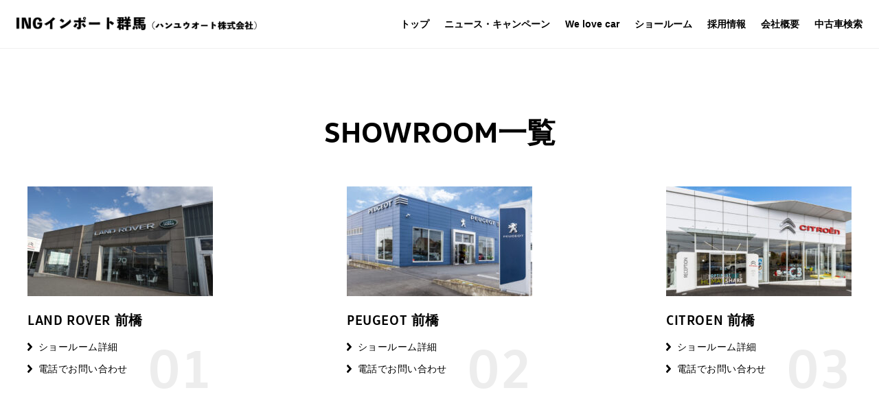

--- FILE ---
content_type: text/html; charset=UTF-8
request_url: https://hanyuu-auto.jp/showroom/
body_size: 6661
content:
<!-- archive-showroom.php -->
<!DOCTYPE html>
<html lang="ja">
<head>
	<meta charset="utf-8">
	<meta http-equiv="X-UA-Compatible" content="IE=edge">
	<title>ショールーム | INGインポート群馬(ハンユウオート株式会社)</title>
	<meta name="format-detection" content="telephone=no">
	<meta name="viewport" content="width=device-width">
	<meta name="theme-color" content="#00ace9"/>
	<meta name="apple-mobile-web-app-capable" content="no">
	<meta name="apple-mobile-web-app-status-bar-style" content="default">
	<link rel="apple-touch-icon" sizes="180x180" href="">
	<link rel="icon" sizes="192x192" href="">
	<link rel="shortcut icon" href="">
	<link href="https://hanyuu-auto.jp/hanyuuauto/wp-content/themes/hanyuu-auto.jp.v1.0/assets/css/style.css?250312_v1" rel="stylesheet" type="text/css" />
	<link href="https://hanyuu-auto.jp/hanyuuauto/wp-content/themes/hanyuu-auto.jp.v1.0/assets/css/style-enhanced.css" rel="stylesheet" type="text/css" />
		<meta name='robots' content='max-image-preview:large' />
<link rel='dns-prefetch' href='//ajax.googleapis.com' />
<link rel='dns-prefetch' href='//maps.googleapis.com' />
<link rel="alternate" type="application/rss+xml" title="INGインポート群馬(ハンユウオート株式会社) &raquo; ショールーム フィード" href="https://hanyuu-auto.jp/showroom/feed/" />
<script type="text/javascript">
window._wpemojiSettings = {"baseUrl":"https:\/\/s.w.org\/images\/core\/emoji\/14.0.0\/72x72\/","ext":".png","svgUrl":"https:\/\/s.w.org\/images\/core\/emoji\/14.0.0\/svg\/","svgExt":".svg","source":{"concatemoji":"https:\/\/hanyuu-auto.jp\/hanyuuauto\/wp-includes\/js\/wp-emoji-release.min.js?ver=6.1.1"}};
/*! This file is auto-generated */
!function(e,a,t){var n,r,o,i=a.createElement("canvas"),p=i.getContext&&i.getContext("2d");function s(e,t){var a=String.fromCharCode,e=(p.clearRect(0,0,i.width,i.height),p.fillText(a.apply(this,e),0,0),i.toDataURL());return p.clearRect(0,0,i.width,i.height),p.fillText(a.apply(this,t),0,0),e===i.toDataURL()}function c(e){var t=a.createElement("script");t.src=e,t.defer=t.type="text/javascript",a.getElementsByTagName("head")[0].appendChild(t)}for(o=Array("flag","emoji"),t.supports={everything:!0,everythingExceptFlag:!0},r=0;r<o.length;r++)t.supports[o[r]]=function(e){if(p&&p.fillText)switch(p.textBaseline="top",p.font="600 32px Arial",e){case"flag":return s([127987,65039,8205,9895,65039],[127987,65039,8203,9895,65039])?!1:!s([55356,56826,55356,56819],[55356,56826,8203,55356,56819])&&!s([55356,57332,56128,56423,56128,56418,56128,56421,56128,56430,56128,56423,56128,56447],[55356,57332,8203,56128,56423,8203,56128,56418,8203,56128,56421,8203,56128,56430,8203,56128,56423,8203,56128,56447]);case"emoji":return!s([129777,127995,8205,129778,127999],[129777,127995,8203,129778,127999])}return!1}(o[r]),t.supports.everything=t.supports.everything&&t.supports[o[r]],"flag"!==o[r]&&(t.supports.everythingExceptFlag=t.supports.everythingExceptFlag&&t.supports[o[r]]);t.supports.everythingExceptFlag=t.supports.everythingExceptFlag&&!t.supports.flag,t.DOMReady=!1,t.readyCallback=function(){t.DOMReady=!0},t.supports.everything||(n=function(){t.readyCallback()},a.addEventListener?(a.addEventListener("DOMContentLoaded",n,!1),e.addEventListener("load",n,!1)):(e.attachEvent("onload",n),a.attachEvent("onreadystatechange",function(){"complete"===a.readyState&&t.readyCallback()})),(e=t.source||{}).concatemoji?c(e.concatemoji):e.wpemoji&&e.twemoji&&(c(e.twemoji),c(e.wpemoji)))}(window,document,window._wpemojiSettings);
</script>
<style type="text/css">
img.wp-smiley,
img.emoji {
	display: inline !important;
	border: none !important;
	box-shadow: none !important;
	height: 1em !important;
	width: 1em !important;
	margin: 0 0.07em !important;
	vertical-align: -0.1em !important;
	background: none !important;
	padding: 0 !important;
}
</style>
	<link rel='stylesheet' id='wp-block-library-css' href='https://hanyuu-auto.jp/hanyuuauto/wp-includes/css/dist/block-library/style.min.css?ver=6.1.1' type='text/css' media='all' />
<link rel='stylesheet' id='classic-theme-styles-css' href='https://hanyuu-auto.jp/hanyuuauto/wp-includes/css/classic-themes.min.css?ver=1' type='text/css' media='all' />
<style id='global-styles-inline-css' type='text/css'>
body{--wp--preset--color--black: #000000;--wp--preset--color--cyan-bluish-gray: #abb8c3;--wp--preset--color--white: #ffffff;--wp--preset--color--pale-pink: #f78da7;--wp--preset--color--vivid-red: #cf2e2e;--wp--preset--color--luminous-vivid-orange: #ff6900;--wp--preset--color--luminous-vivid-amber: #fcb900;--wp--preset--color--light-green-cyan: #7bdcb5;--wp--preset--color--vivid-green-cyan: #00d084;--wp--preset--color--pale-cyan-blue: #8ed1fc;--wp--preset--color--vivid-cyan-blue: #0693e3;--wp--preset--color--vivid-purple: #9b51e0;--wp--preset--gradient--vivid-cyan-blue-to-vivid-purple: linear-gradient(135deg,rgba(6,147,227,1) 0%,rgb(155,81,224) 100%);--wp--preset--gradient--light-green-cyan-to-vivid-green-cyan: linear-gradient(135deg,rgb(122,220,180) 0%,rgb(0,208,130) 100%);--wp--preset--gradient--luminous-vivid-amber-to-luminous-vivid-orange: linear-gradient(135deg,rgba(252,185,0,1) 0%,rgba(255,105,0,1) 100%);--wp--preset--gradient--luminous-vivid-orange-to-vivid-red: linear-gradient(135deg,rgba(255,105,0,1) 0%,rgb(207,46,46) 100%);--wp--preset--gradient--very-light-gray-to-cyan-bluish-gray: linear-gradient(135deg,rgb(238,238,238) 0%,rgb(169,184,195) 100%);--wp--preset--gradient--cool-to-warm-spectrum: linear-gradient(135deg,rgb(74,234,220) 0%,rgb(151,120,209) 20%,rgb(207,42,186) 40%,rgb(238,44,130) 60%,rgb(251,105,98) 80%,rgb(254,248,76) 100%);--wp--preset--gradient--blush-light-purple: linear-gradient(135deg,rgb(255,206,236) 0%,rgb(152,150,240) 100%);--wp--preset--gradient--blush-bordeaux: linear-gradient(135deg,rgb(254,205,165) 0%,rgb(254,45,45) 50%,rgb(107,0,62) 100%);--wp--preset--gradient--luminous-dusk: linear-gradient(135deg,rgb(255,203,112) 0%,rgb(199,81,192) 50%,rgb(65,88,208) 100%);--wp--preset--gradient--pale-ocean: linear-gradient(135deg,rgb(255,245,203) 0%,rgb(182,227,212) 50%,rgb(51,167,181) 100%);--wp--preset--gradient--electric-grass: linear-gradient(135deg,rgb(202,248,128) 0%,rgb(113,206,126) 100%);--wp--preset--gradient--midnight: linear-gradient(135deg,rgb(2,3,129) 0%,rgb(40,116,252) 100%);--wp--preset--duotone--dark-grayscale: url('#wp-duotone-dark-grayscale');--wp--preset--duotone--grayscale: url('#wp-duotone-grayscale');--wp--preset--duotone--purple-yellow: url('#wp-duotone-purple-yellow');--wp--preset--duotone--blue-red: url('#wp-duotone-blue-red');--wp--preset--duotone--midnight: url('#wp-duotone-midnight');--wp--preset--duotone--magenta-yellow: url('#wp-duotone-magenta-yellow');--wp--preset--duotone--purple-green: url('#wp-duotone-purple-green');--wp--preset--duotone--blue-orange: url('#wp-duotone-blue-orange');--wp--preset--font-size--small: 13px;--wp--preset--font-size--medium: 20px;--wp--preset--font-size--large: 36px;--wp--preset--font-size--x-large: 42px;--wp--preset--spacing--20: 0.44rem;--wp--preset--spacing--30: 0.67rem;--wp--preset--spacing--40: 1rem;--wp--preset--spacing--50: 1.5rem;--wp--preset--spacing--60: 2.25rem;--wp--preset--spacing--70: 3.38rem;--wp--preset--spacing--80: 5.06rem;}:where(.is-layout-flex){gap: 0.5em;}body .is-layout-flow > .alignleft{float: left;margin-inline-start: 0;margin-inline-end: 2em;}body .is-layout-flow > .alignright{float: right;margin-inline-start: 2em;margin-inline-end: 0;}body .is-layout-flow > .aligncenter{margin-left: auto !important;margin-right: auto !important;}body .is-layout-constrained > .alignleft{float: left;margin-inline-start: 0;margin-inline-end: 2em;}body .is-layout-constrained > .alignright{float: right;margin-inline-start: 2em;margin-inline-end: 0;}body .is-layout-constrained > .aligncenter{margin-left: auto !important;margin-right: auto !important;}body .is-layout-constrained > :where(:not(.alignleft):not(.alignright):not(.alignfull)){max-width: var(--wp--style--global--content-size);margin-left: auto !important;margin-right: auto !important;}body .is-layout-constrained > .alignwide{max-width: var(--wp--style--global--wide-size);}body .is-layout-flex{display: flex;}body .is-layout-flex{flex-wrap: wrap;align-items: center;}body .is-layout-flex > *{margin: 0;}:where(.wp-block-columns.is-layout-flex){gap: 2em;}.has-black-color{color: var(--wp--preset--color--black) !important;}.has-cyan-bluish-gray-color{color: var(--wp--preset--color--cyan-bluish-gray) !important;}.has-white-color{color: var(--wp--preset--color--white) !important;}.has-pale-pink-color{color: var(--wp--preset--color--pale-pink) !important;}.has-vivid-red-color{color: var(--wp--preset--color--vivid-red) !important;}.has-luminous-vivid-orange-color{color: var(--wp--preset--color--luminous-vivid-orange) !important;}.has-luminous-vivid-amber-color{color: var(--wp--preset--color--luminous-vivid-amber) !important;}.has-light-green-cyan-color{color: var(--wp--preset--color--light-green-cyan) !important;}.has-vivid-green-cyan-color{color: var(--wp--preset--color--vivid-green-cyan) !important;}.has-pale-cyan-blue-color{color: var(--wp--preset--color--pale-cyan-blue) !important;}.has-vivid-cyan-blue-color{color: var(--wp--preset--color--vivid-cyan-blue) !important;}.has-vivid-purple-color{color: var(--wp--preset--color--vivid-purple) !important;}.has-black-background-color{background-color: var(--wp--preset--color--black) !important;}.has-cyan-bluish-gray-background-color{background-color: var(--wp--preset--color--cyan-bluish-gray) !important;}.has-white-background-color{background-color: var(--wp--preset--color--white) !important;}.has-pale-pink-background-color{background-color: var(--wp--preset--color--pale-pink) !important;}.has-vivid-red-background-color{background-color: var(--wp--preset--color--vivid-red) !important;}.has-luminous-vivid-orange-background-color{background-color: var(--wp--preset--color--luminous-vivid-orange) !important;}.has-luminous-vivid-amber-background-color{background-color: var(--wp--preset--color--luminous-vivid-amber) !important;}.has-light-green-cyan-background-color{background-color: var(--wp--preset--color--light-green-cyan) !important;}.has-vivid-green-cyan-background-color{background-color: var(--wp--preset--color--vivid-green-cyan) !important;}.has-pale-cyan-blue-background-color{background-color: var(--wp--preset--color--pale-cyan-blue) !important;}.has-vivid-cyan-blue-background-color{background-color: var(--wp--preset--color--vivid-cyan-blue) !important;}.has-vivid-purple-background-color{background-color: var(--wp--preset--color--vivid-purple) !important;}.has-black-border-color{border-color: var(--wp--preset--color--black) !important;}.has-cyan-bluish-gray-border-color{border-color: var(--wp--preset--color--cyan-bluish-gray) !important;}.has-white-border-color{border-color: var(--wp--preset--color--white) !important;}.has-pale-pink-border-color{border-color: var(--wp--preset--color--pale-pink) !important;}.has-vivid-red-border-color{border-color: var(--wp--preset--color--vivid-red) !important;}.has-luminous-vivid-orange-border-color{border-color: var(--wp--preset--color--luminous-vivid-orange) !important;}.has-luminous-vivid-amber-border-color{border-color: var(--wp--preset--color--luminous-vivid-amber) !important;}.has-light-green-cyan-border-color{border-color: var(--wp--preset--color--light-green-cyan) !important;}.has-vivid-green-cyan-border-color{border-color: var(--wp--preset--color--vivid-green-cyan) !important;}.has-pale-cyan-blue-border-color{border-color: var(--wp--preset--color--pale-cyan-blue) !important;}.has-vivid-cyan-blue-border-color{border-color: var(--wp--preset--color--vivid-cyan-blue) !important;}.has-vivid-purple-border-color{border-color: var(--wp--preset--color--vivid-purple) !important;}.has-vivid-cyan-blue-to-vivid-purple-gradient-background{background: var(--wp--preset--gradient--vivid-cyan-blue-to-vivid-purple) !important;}.has-light-green-cyan-to-vivid-green-cyan-gradient-background{background: var(--wp--preset--gradient--light-green-cyan-to-vivid-green-cyan) !important;}.has-luminous-vivid-amber-to-luminous-vivid-orange-gradient-background{background: var(--wp--preset--gradient--luminous-vivid-amber-to-luminous-vivid-orange) !important;}.has-luminous-vivid-orange-to-vivid-red-gradient-background{background: var(--wp--preset--gradient--luminous-vivid-orange-to-vivid-red) !important;}.has-very-light-gray-to-cyan-bluish-gray-gradient-background{background: var(--wp--preset--gradient--very-light-gray-to-cyan-bluish-gray) !important;}.has-cool-to-warm-spectrum-gradient-background{background: var(--wp--preset--gradient--cool-to-warm-spectrum) !important;}.has-blush-light-purple-gradient-background{background: var(--wp--preset--gradient--blush-light-purple) !important;}.has-blush-bordeaux-gradient-background{background: var(--wp--preset--gradient--blush-bordeaux) !important;}.has-luminous-dusk-gradient-background{background: var(--wp--preset--gradient--luminous-dusk) !important;}.has-pale-ocean-gradient-background{background: var(--wp--preset--gradient--pale-ocean) !important;}.has-electric-grass-gradient-background{background: var(--wp--preset--gradient--electric-grass) !important;}.has-midnight-gradient-background{background: var(--wp--preset--gradient--midnight) !important;}.has-small-font-size{font-size: var(--wp--preset--font-size--small) !important;}.has-medium-font-size{font-size: var(--wp--preset--font-size--medium) !important;}.has-large-font-size{font-size: var(--wp--preset--font-size--large) !important;}.has-x-large-font-size{font-size: var(--wp--preset--font-size--x-large) !important;}
.wp-block-navigation a:where(:not(.wp-element-button)){color: inherit;}
:where(.wp-block-columns.is-layout-flex){gap: 2em;}
.wp-block-pullquote{font-size: 1.5em;line-height: 1.6;}
</style>
<!--n2css--><script type='text/javascript' src='https://ajax.googleapis.com/ajax/libs/jquery/1.11.2/jquery.min.js?ver=1' id='jquery-js'></script>
<script type='text/javascript' src='https://ajax.googleapis.com/ajax/libs/jqueryui/1/jquery-ui.min.js?ver=1' id='jquery-ui-js'></script>
<link rel="https://api.w.org/" href="https://hanyuu-auto.jp/wp-json/" /><link rel="EditURI" type="application/rsd+xml" title="RSD" href="https://hanyuu-auto.jp/hanyuuauto/xmlrpc.php?rsd" />
<link rel="wlwmanifest" type="application/wlwmanifest+xml" href="https://hanyuu-auto.jp/hanyuuauto/wp-includes/wlwmanifest.xml" />
<meta name="generator" content="WordPress 6.1.1" />
	<!-- Global site tag (gtag.js) - Google Analytics -->
  <script async src="https://www.googletagmanager.com/gtag/js?id=G-3EXKGEJ7G9"></script>
  <script>
    window.dataLayer = window.dataLayer || [];
    function gtag(){dataLayer.push(arguments);}
    gtag('js', new Date());

    gtag('config', 'G-3EXKGEJ7G9');
  </script>
</head>

<body id="body" class="archive post-type-archive post-type-archive-showroom" >

	<!-- Google Tag Manager (noscript) -->
	<noscript><iframe src="https://www.googletagmanager.com/ns.html?id=GTM-MNP2GDR" height="0" width="0" style="display:none;visibility:hidden"></iframe></noscript>
	<!-- End Google Tag Manager (noscript) -->

	
	<div class="parent-wrap">

		<header id="header" role="banner">
			<div class="w">
				<div class="c">

					<div class="logo-c"><h1><a href="https://hanyuu-auto.jp/"><img src="https://hanyuu-auto.jp/hanyuuauto/wp-content/themes/hanyuu-auto.jp.v1.0/assets/images/header/logo_v2.png" alt="INGインポート群馬(ハンユウオート株式会社)"></a></h1></div>
					<div class="gnav-c">
						<nav class="gnav" role="navigation">
							<ul>
								<li><a href="https://hanyuu-auto.jp/">トップ</a></li>
								<li><a href="https://hanyuu-auto.jp/campaign">ニュース・キャンペーン</a></li>
                <li><a href="https://hanyuu-auto.jp/staff">We love car</a></li>
								<li><a href="https://hanyuu-auto.jp/showroom">ショールーム</a></li>
								<li><a href="https://hanyuu-auto.jp/recruit">採用情報</a></li>
								<li><a href="https://hanyuu-auto.jp/aboutus">会社概要</a></li>
								<li class="gnavi__list">
									<a href="#">中古車検索</a>
									<ul class="dropdown__lists">
										<li class="dropdown__list"><a href="https://www.carsensor.net/shop/gunma/219539001/stocklist/?BKKN=AU6112263277&BKKNTR=2" target="_blank">ジャガー・ランドローバー</a></li>
										<li class="dropdown__list"><a href="https://www.carsensor.net/shop/gunma/219539003/stocklist/?BKKN=AU6162598889&BKKNTR=2" target="_blank">プジョー</a></li>
										<li class="dropdown__list"><a href="https://www.carsensor.net/shop/gunma/219539004/stocklist/?BKKN=AU6036139171&BKKNTR=2" target="_blank">シトロエン</a></li>
									</ul>
								</li>
							</ul>
						</nav>
					</div>

					<div class="toggle-nav js-toggle-nav">
						<svg width="18" height="16" xmlns="http://www.w3.org/2000/svg"><g fill="transparent" fill-rule="evenodd"><path d="M-6-8h30v30H-6z"></path><path d="M0 12.308h18V16H0zm0-6.154h18v3.692H0zM0 0h18v3.692H0z" fill="#004c97" fill-rule="nonzero"></path></g></svg>
					</div>

				</div>
			</div>
		</header>

		<div class="child-wrap">

			<main role="main">

<!-- ++++++++++++++++++++++++++++++++++++++++++++ showroom start ++++++++++++++++++++++++++++++++++++++++++++ -->
<article class="archive showroom">

	<section class="list">
		<div class="w">
			<div class="c">
        <div id="ancShowroomList" class="heading-1-jpn"><h2>SHOWROOM<span class="jpn">一覧</span></h2></div>
        
				<div class="list-c">

																																											<div class="list-i">
								<figure><a href="https://hanyuu-auto.jp/showroom/landrover-%e5%89%8d%e6%a9%8b/">								<img width="270" height="160" src="https://hanyuu-auto.jp/hanyuuauto/wp-content/uploads/2022/03/250911_lr_maebashi_02-270x160.jpg" class="attachment-270x160 size-270x160 wp-post-image" alt="" decoding="async" loading="lazy" srcset="https://hanyuu-auto.jp/hanyuuauto/wp-content/uploads/2022/03/250911_lr_maebashi_02-270x160.jpg 270w, https://hanyuu-auto.jp/hanyuuauto/wp-content/uploads/2022/03/250911_lr_maebashi_02-376x222.jpg 376w, https://hanyuu-auto.jp/hanyuuauto/wp-content/uploads/2022/03/250911_lr_maebashi_02-752x444.jpg 752w" sizes="(max-width: 270px) 100vw, 270px" /></a></figure>
								<div class="meta num-1">
									<div class="heading-2-archive-showroom"><h2>LAND ROVER 前橋</h2></div>
									<ul>
										<li><a href="https://hanyuu-auto.jp/showroom/landrover-%e5%89%8d%e6%a9%8b/">ショールーム詳細</a></li>
										<li><a href="tel:0272890911" target="_blank">電話でお問い合わせ</a></li>
									</ul>
								</div>
							</div>

																																		<div class="list-i">
								<figure><a href="https://hanyuu-auto.jp/showroom/peugeot-%e5%89%8d%e6%a9%8b/">								<img width="270" height="160" src="https://hanyuu-auto.jp/hanyuuauto/wp-content/uploads/2022/03/RC3_9187_RT-1-scaled-1-270x160.jpg" class="attachment-270x160 size-270x160 wp-post-image" alt="" decoding="async" loading="lazy" srcset="https://hanyuu-auto.jp/hanyuuauto/wp-content/uploads/2022/03/RC3_9187_RT-1-scaled-1-270x160.jpg 270w, https://hanyuu-auto.jp/hanyuuauto/wp-content/uploads/2022/03/RC3_9187_RT-1-scaled-1-376x222.jpg 376w, https://hanyuu-auto.jp/hanyuuauto/wp-content/uploads/2022/03/RC3_9187_RT-1-scaled-1-752x444.jpg 752w" sizes="(max-width: 270px) 100vw, 270px" /></a></figure>
								<div class="meta num-2">
									<div class="heading-2-archive-showroom"><h2>PEUGEOT 前橋</h2></div>
									<ul>
										<li><a href="https://hanyuu-auto.jp/showroom/peugeot-%e5%89%8d%e6%a9%8b/">ショールーム詳細</a></li>
										<li><a href="tel:0272890931" target="_blank">電話でお問い合わせ</a></li>
									</ul>
								</div>
							</div>

																																		<div class="list-i">
								<figure><a href="https://hanyuu-auto.jp/showroom/citroen-%e5%89%8d%e6%a9%8b/">								<img width="270" height="160" src="https://hanyuu-auto.jp/hanyuuauto/wp-content/uploads/2022/03/RC3_9169_RT-scaled-1-270x160.jpg" class="attachment-270x160 size-270x160 wp-post-image" alt="" decoding="async" loading="lazy" srcset="https://hanyuu-auto.jp/hanyuuauto/wp-content/uploads/2022/03/RC3_9169_RT-scaled-1-270x160.jpg 270w, https://hanyuu-auto.jp/hanyuuauto/wp-content/uploads/2022/03/RC3_9169_RT-scaled-1-376x222.jpg 376w, https://hanyuu-auto.jp/hanyuuauto/wp-content/uploads/2022/03/RC3_9169_RT-scaled-1-752x444.jpg 752w" sizes="(max-width: 270px) 100vw, 270px" /></a></figure>
								<div class="meta num-3">
									<div class="heading-2-archive-showroom"><h2>CITROEN 前橋</h2></div>
									<ul>
										<li><a href="https://hanyuu-auto.jp/showroom/citroen-%e5%89%8d%e6%a9%8b/">ショールーム詳細</a></li>
										<li><a href="tel:0272890951" target="_blank">電話でお問い合わせ</a></li>
									</ul>
								</div>
							</div>

																							
				</div>
			</div>
		</div>
	</section>

</article>
<!-- ++++++++++++++++++++++++++++++++++++++++++++ showroom end ++++++++++++++++++++++++++++++++++++++++++++ -->


</main>

</div>

<footer id="footer" role="contentinfo">

	<div class="footer-sitemap">
		<div class="w">
			<div class="c">

				<div class="sitemap-c">
					<p class="logo"><img src="https://hanyuu-auto.jp/hanyuuauto/wp-content/themes/hanyuu-auto.jp.v1.0/assets/images/footer/logo_v2.png" alt="INGインポート群馬(ハンユウオート株式会社)"></p>
					<div class="sitemap-i-c">
						<nav class="fnav">

							<ul>
								<li><a href="https://hanyuu-auto.jp/">トップ</a></li>
								<li><a href="https://hanyuu-auto.jp/campaign">ニュース・キャンペーン</a></li>
								<li><a href="https://hanyuu-auto.jp/showroom">ショールーム</a></li>
								<li><a href="https://hanyuu-auto.jp/recruit">採用情報</a></li>
								<li><a href="https://hanyuu-auto.jp/aboutus">会社概要</a></li>
								<li><a href="https://hanyuu-auto.jp/ing/p/251217_operation-policy.pdf" target="_blank">お客さま本位の業務運営方針</a></li>
								<li><a href="https://hanyuu-auto.jp/ing/p/241211_kanyuu.pdf" target="_blank">勧誘方針</a></li>
								<li><a href="https://hanyuu-auto.jp/ing/p/ing_syaken.pdf" target="_blank">車検・点検整備料金表</a></li>
							</ul>
							<ul>
								<li><a href="https://www.carsensor.net/shop/gunma/219539001/stocklist/?BKKN=AU6112263277&BKKNTR=2" target="_blank">ジャガー・ランドローバー中古車検索</a></li>
								<li><a href="https://www.carsensor.net/shop/gunma/219539003/stocklist/?BKKN=AU6162598889&BKKNTR=2" target="_blank">プジョー中古車検索</a></li>
								<li><a href="https://www.carsensor.net/shop/gunma/219539004/stocklist/?BKKN=AU6036139171&BKKNTR=2" target="_blank">シトロエン中古車検索</a></li>
							</ul>
							
						</nav>
					</div>
				</div>
			</div>
		</div>
	</div>

	<address>
		<small>&copy; INGインポートグループ</small>
	</address>

</footer>

</div>

<nav id="slidemenu" class="snav">
	<div class="w">
			<ul>
				<li><a href="https://hanyuu-auto.jp/">トップ</a></li>
				<li><a href="https://hanyuu-auto.jp/campaign">ニュース・キャンペーン</a></li>
				<li><a href="https://hanyuu-auto.jp/showroom">ショールーム</a></li>
				<li><a href="https://hanyuu-auto.jp/recruit">採用情報</a></li>
				<li><a href="https://hanyuu-auto.jp/aboutus">会社概要</a></li>
				<li><a href="https://www.carsensor.net/shop/gunma/219539001/stocklist/?BKKN=AU6112263277&BKKNTR=2" target="_blank">ジャガー・ランドローバー中古車検索</a></li>
				<li><a href="https://www.carsensor.net/shop/gunma/219539003/stocklist/?BKKN=AU6162598889&BKKNTR=2" target="_blank">プジョー中古車検索</a></li>
				<li><a href="https://www.carsensor.net/shop/gunma/219539004/stocklist/?BKKN=AU6036139171&BKKNTR=2" target="_blank">シトロエン中古車検索</a></li>
        <li><a href="https://hanyuu-auto.jp/showroom/#ancShowroomList">お問い合わせ</a></li>
			</ul>
	</div>
</nav>


<script src="https://hanyuu-auto.jp/hanyuuauto/wp-content/themes/hanyuu-auto.jp.v1.0/assets/js/main.js"></script>
<script src="https://hanyuu-auto.jp/hanyuuauto/wp-content/themes/hanyuu-auto.jp.v1.0/assets/js/jquery.common.min.js"></script>

<script>
  $(function () {
    const videoElement = $('.video').get(0);

    $('.play-btn').on('click', function () {
      if ($(this).hasClass('playActive')) {
        $('.video').get(0).pause();
      } else {
        $('.video').get(0).play();
      }
    });

    $('.video').on('playing', function () {
      $('.play-btn').addClass('playActive');
      $(this).attr('controls', '');

      /*$('.muted_on_btn').on('click', function () {
        videoElement.muted = false;
        $(this).addClass('active').siblings().removeClass('active');
      });
      $('.muted_off_btn').on('click', function () {
        videoElement.muted = true;
        $(this).addClass('active').siblings().removeClass('active');
      });

      $('.pause_btn').on('click', function () {
        videoElement.pause();
        $(this).addClass('active').siblings().removeClass('active');
      });*/
    });

    $(".video").on('pause', function () {
      $(this).attr('controls', '');
    });

    $('.video').on('ended', function () {
      $(this).attr('controls', '');
    });
  });

  
	var mySwiper = new Swiper ('.swiper-container', {
		loop: true,
		slidesPerView: 2,
		// spaceBetween: 0,
		spaceBetween: 60,
		// centeredSlides : true,
		setWrapperSize: 1430,
		// width: 1800,
		// autoHeight: false,
		pagination: {
			el: '.swiper-pagination',
			clickable: true,
		},
		navigation: {
			nextEl: '.swiper-button-next',
			prevEl: '.swiper-button-prev',
		},
		breakpoints: {
			414: {
				slidesPerView: 1,
				spaceBetween: 0
			}
		}
	})
</script>

<script type='text/javascript' src='https://maps.googleapis.com/maps/api/js?key=AIzaSyB4g4KIg21Obtd7E-oOAl6gmPjsvodkchw&#038;ver=6.1.1' id='googlemap-js'></script>

</body>
</html>

--- FILE ---
content_type: text/css
request_url: https://hanyuu-auto.jp/hanyuuauto/wp-content/themes/hanyuu-auto.jp.v1.0/assets/css/style.css?250312_v1
body_size: 60988
content:
* {
  font-size: 100%;
  font-style: normal;
  line-height: 1;
  -webkit-box-sizing: border-box;
  box-sizing: border-box;
  margin: 0;
  padding: 0;
  border: 0;
  outline: 0;
}
h1, h2, h3, h4, h5, h6 {
  font-weight: normal;
}
main, article, aside, details, figcaption, figure, footer, header, hgroup, menu, nav, section {
  display: block;
}
ul, ol, li {
  list-style: none;
}
blockquote, q {
  quotes: none;
}
blockquote:before, blockquote:after, q:before, q:after {
  content: none;
}
table {
  table-layout: fixed;
  border-spacing: 0;
  border-collapse: collapse;
}
a {
  cursor: pointer;
  text-decoration: none;
  color: inherit;
}
a:hover {
  text-decoration: none;
}
img {
  max-width: 100%;
  height: auto;
}
figure > img {
  width: 100%;
}
figure > picture > img {
  width: 100%;
}
::before, ::after {
  position: absolute;
  -webkit-box-sizing: border-box;
  box-sizing: border-box;
}
textarea, select, button, input[type='button'], input[type='submit'], input[type='text'], input[type='date'], input[type='datetime'], input[type='datetime-local'], input[type='email'], input[type='month'], input[type='number'], input[type='password'], input[type='search'], input[type='tel'], input[type='text'], input[type='time'], input[type='url'], input[type='file'], input[type='week'] {
  -webkit-box-sizing: border-box;
  box-sizing: border-box;
  margin: 0;
  padding: 0;
  text-align: left;
  vertical-align: middle;
  color: #000;
  border: 0 none transparent;
  border-radius: 0;
  outline: 0;
  background-color: transparent;
  -webkit-appearance: none;
  -moz-appearance: none;
  appearance: none;
}
button {
  cursor: pointer;
}
@font-face {
  font-family: 'VW Text';
  font-weight: normal;
  font-style: normal;
  src: url("../fonts/VW_Text/VWTextWeb-Regular.woff") format("woff");
}
@font-face {
  font-family: 'VW Text Bold';
  font-weight: 700;
  font-style: normal;
  src: url("../fonts/VW_Text/VWTextWeb-Bold.woff") format("woff");
}
@font-face {
  font-family: 'VW Head';
  font-weight: normal;
  font-style: normal;
  src: url("../fonts/VW_Head/VWHeadWeb-Regular.woff") format("woff");
}
@font-face {
  font-family: 'VW Head Bold';
  font-weight: 700;
  font-style: normal;
  src: url("../fonts/VW_Head/VWHeadWeb-Bold.woff") format("woff");
}
div.media {
  position: fixed;
  z-index: 99999;
  right: 4px;
  bottom: 4px;
}
div.media span {
  font-size: 14px;
  font-weight: 700;
  display: none;
  padding: 2px 4px;
  color: #fff;
  border-radius: 2px;
  background-color: red;
}
a, a.blue, a.hover > img, a.hover:hover > img, article.page.contact section.contact .form-content .form-wrap table label, input.button-test, input.button-submit, button.button-submit, input.button-test:hover, input.button-submit:hover, button.button-submit:hover, article.page.lamp .lamp-small-i:hover figure img, article.page.lamp .lamp-small-i figure img {
  -webkit-transition: 100ms;
  transition: 100ms;
}
a, a:hover, section.template-showroom figure a img, section.index-showroom figure a img, section.template-showroom figure a:hover img, section.index-showroom figure a:hover img, section.template-showroom .shopname:after, section.index-showroom .shopname:after, section.template-showroom .shopname:hover:after, section.index-showroom .shopname:hover:after, section.index-newface .newface-i:hover figure, section.index-newface .newface-i:hover .catchcopy, section.index-newface figure, article.archive.newface section.template-newface figure, article.single.showroom section.newface figure, section.index-newface .catchcopy, article.archive.newface section.template-newface .catchcopy, article.single.showroom section.newface .catchcopy, footer .footer-sitemap .social-c ul li a.line svg:hover, footer .footer-sitemap .social-c ul li a.line .ico-line, footer .footer-sitemap .social-c ul li a.line svg .ico-line, footer .footer-sitemap .social-c ul li a.line svg:hover .ico-line, nav.fnav ul li a:after, nav.fnav ul li a:hover:after, nav.gnav > ul > li > a:after, nav.gnav > ul > li > a:hover:after, nav.gnav .dropnavi, nav.gnav .dropnavi.active, section.hero .hero-i .overlay, section.hero .hero-i .button, section.hero .hero-i:hover .overlay, section.hero .hero-i:hover .button, section.index-banner a, section.index-banner a:hover, section.customerservice .customerservice-i, section.index-customerservice .customerservice-i, section.customerservice .customerservice-i:hover, section.index-customerservice .customerservice-i:hover, section.customerservice .customerservice-i:hover .body, section.index-customerservice .customerservice-i:hover .body, section.customerservice .body, section.index-customerservice .body, article.page.carnavi section.userguide .userguide-i:hover figure img, article.page.carnavi section.userguide .userguide-i:hover .title, article.page.carnavi section.userguide figure img, article.page.carnavi section.userguide .title, article.page.dyk section.dyk .dyk-i, article.page.dyk section.dyk .dyk-i:hover, article.page.dyk section.userguide .userguide-i, article.page.dyk section.userguide .userguide-i:hover, article.page.dyk section.userguide .userguide-i:hover .name, article.page.dyk section.userguide .userguide-i:hover .size, article.page.dyk section.userguide .userguide-i:hover svg .ico-userguide, article.page.dyk section.userguide svg .ico-userguide, article.page.dyk section.userguide .name, article.page.dyk section.userguide .size, article.archive.staff section.list-pc .col-middle .overlay, article.archive.staff section.list-pc .col-middle .overlay .button > span, article.archive.staff section.list-pc .col-middle:hover .overlay, article.archive.staff section.list-pc .col-middle:hover .overlay .button > span, article.archive.staff section.list-pc .col-3 .overlay, article.archive.staff section.list-pc .col-3 .overlay .button > span, article.archive.staff section.list-pc .col-3:hover .overlay, article.archive.staff section.list-pc .col-3:hover .overlay .button > span, article.archive.staff section.list-pc .col-large .overlay, article.archive.staff section.list-pc .col-large .overlay .button > span, article.archive.staff section.list-pc .col-large:hover .overlay, article.archive.staff section.list-pc .col-large:hover .overlay .button > span, article.archive.staff section.list-pc .col-2 .overlay, article.archive.staff section.list-pc .col-2 .overlay .button > span, article.archive.staff section.list-pc .col-2:hover .overlay, article.archive.staff section.list-pc .col-2:hover .overlay .button > span, article.single.staff section.list .list-i .overlay, article.single.staff section.list .list-i .overlay .button > span, article.single.staff section.list .list-i:hover .overlay, article.single.staff section.list .list-i:hover .overlay .button > span, article.single.showroom section.detail .detail-i ul li a.line svg .ico-line, article.single.showroom section.detail .detail-i ul li a.line svg:hover .ico-line, article.single.showroom section.detail .detail-i ul li a.map svg .ico-map, article.single.showroom section.detail .detail-i ul li a.map svg:hover .ico-map, article.single.newface section.list .list-i .overlay, article.single.newface section.list .list-i .overlay .button > span, article.single.newface section.list .list-i:hover .overlay, article.single.newface section.list .list-i:hover .overlay .button > span {
  -webkit-transition: 300ms;
  transition: 300ms;
}
.bg-black {
  background: #000;
}
.bg-blue {
  background: #004c97;
}
.bg-light-gray {
  background: #ccc;
}
.bg-high-light-gray, section.index-newface, article.page.recruit section.pictogram, article.page.recruit section.contact, article.page.finance section.simulation, article.page.carnavi section.userguide, article.page.lamp section.general, article.page.dyk section.userguide, article.page.insurance section.jinshin, article.page.insurance section.tolerance, article.page.insurance section.callcenter .callcenter-table.pc tbody tr td, article.page.insurance section.callcenter .callcenter-table.sp tbody tr td, article.single.staff section.list, article.single.showroom section.blog, article.single.showroom section.staff-s, article.single.newface section.answer, article.single.newface section.list {
  background: #f5f5f5;
}
.bg-gray {
  background: #ebebeb;
}
.bg-white {
  background: #fff;
}
.bg-light-blue {
  background: #2a92c8;
}
.bg-high-light-blue {
  background: #e7f2fa;
}
article.archive.staff section.list-pc .list-c-test-2:after, article.archive.staff section.list-sp .list-c:after {
  display: block;
  clear: both;
  content: ' ';
}
.heading-1 {
  font-size: 48px;
  font-size: 3.42857rem;
  max-width: 1200px;
  margin: 0 auto calc((100 / 48) * 1em);
  text-align: center;
}
.heading-1.left {
  text-align: left;
}
.heading-1.right {
  text-align: right;
}
.heading-1 h1, .heading-1 h2, .heading-1 h3, .heading-1 h4, .heading-1 h5, .heading-1 h6 {
  font-family: VW Head Bold, 'ヒラギノ角ゴシック', 'Hiragino Sans', 'Hiragino Kaku Gothic ProN W6', 'ヒラギノ角ゴ ProN W6', 'メイリオ', Meiryo, sans-serif;
  font-weight: 600;
  display: inline-block;
  color: #000;
}
.heading-1 h1 span.jpn, .heading-1 h2 span.jpn, .heading-1 h3 span.jpn, .heading-1 h4 span.jpn, .heading-1 h5 span.jpn, .heading-1 h6 span.jpn {
  font-family: VW Head Bold, 'ヒラギノ角ゴシック', 'Hiragino Sans', 'Hiragino Kaku Gothic ProN W6', 'ヒラギノ角ゴ ProN W6', 'メイリオ', Meiryo, sans-serif;
  font-weight: 600;
  font-size: 42px;
  font-size: 3rem;
}
.heading-1-jpn {
  font-size: 42px;
  font-size: 3rem;
  margin: 0 0 calc((60 / 42) * 1em) 0;
  text-align: center;
}
.heading-1-jpn.left {
  text-align: left;
}
.heading-1-jpn.right {
  text-align: right;
}
.heading-1-jpn h1, .heading-1-jpn h2, .heading-1-jpn h3, .heading-1-jpn h4, .heading-1-jpn h5, .heading-1-jpn h6 {
  font-family: VW Head Bold, 'ヒラギノ角ゴシック', 'Hiragino Sans', 'Hiragino Kaku Gothic ProN W6', 'ヒラギノ角ゴ ProN W6', 'メイリオ', Meiryo, sans-serif;
  font-weight: 600;
  color: #000;
}
.heading-1-jpn h1 > br, .heading-1-jpn h2 > br, .heading-1-jpn h3 > br, .heading-1-jpn h4 > br, .heading-1-jpn h5 > br, .heading-1-jpn h6 > br {
  display: inline-block;
}
.heading-1-jpn h1 > br.pc, .heading-1-jpn h2 > br.pc, .heading-1-jpn h3 > br.pc, .heading-1-jpn h4 > br.pc, .heading-1-jpn h5 > br.pc, .heading-1-jpn h6 > br.pc {
  display: inline-block;
}
.heading-1-jpn h1 > br.sp, .heading-1-jpn h2 > br.sp, .heading-1-jpn h3 > br.sp, .heading-1-jpn h4 > br.sp, .heading-1-jpn h5 > br.sp, .heading-1-jpn h6 > br.sp {
  display: none;
}
.heading-1-jpn.lh-large h1, .heading-1-jpn.lh-large h2, .heading-1-jpn.lh-large h3, .heading-1-jpn.lh-large h4, .heading-1-jpn.lh-large h5, .heading-1-jpn.lh-large h6 {
  line-height: 1.8;
}
.heading-1-jpn.lh-middle h1, .heading-1-jpn.lh-middle h2, .heading-1-jpn.lh-middle h3, .heading-1-jpn.lh-middle h4, .heading-1-jpn.lh-middle h5, .heading-1-jpn.lh-middle h6 {
  line-height: 1.6;
}
.heading-1-jpn.lh-small h1, .heading-1-jpn.lh-small h2, .heading-1-jpn.lh-small h3, .heading-1-jpn.lh-small h4, .heading-1-jpn.lh-small h5, .heading-1-jpn.lh-small h6 {
  line-height: 1.3;
}
.heading-index-campaign {
  font-size: 20px;
  font-size: 1.42857rem;
}
.heading-index-campaign h1, .heading-index-campaign h2, .heading-index-campaign h3, .heading-index-campaign h4, .heading-index-campaign h5, .heading-index-campaign h6 {
  font-family: VW Text Bold, 'ヒラギノ角ゴシック', 'Hiragino Sans', 'Hiragino Kaku Gothic ProN W6', 'ヒラギノ角ゴ ProN W6', 'メイリオ', Meiryo, sans-serif;
  font-weight: 600;
  letter-spacing: 0.03em;
  line-height: 1.4;
  color: #fff;
}
.heading-1-single-glossary, .heading-1-single-showroom {
  font-size: 38px;
  font-size: 2.71429rem;
  margin: 0 0 calc((30 / 38) * 1em) 0;
  text-align: left;
}
.heading-1-single-glossary h1, .heading-1-single-glossary h2, .heading-1-single-glossary h3, .heading-1-single-glossary h4, .heading-1-single-glossary h5, .heading-1-single-glossary h6, .heading-1-single-showroom h1, .heading-1-single-showroom h2, .heading-1-single-showroom h3, .heading-1-single-showroom h4, .heading-1-single-showroom h5, .heading-1-single-showroom h6 {
  font-family: VW Head Bold, 'ヒラギノ角ゴシック', 'Hiragino Sans', 'Hiragino Kaku Gothic ProN W6', 'ヒラギノ角ゴ ProN W6', 'メイリオ', Meiryo, sans-serif;
  font-weight: 600;
  color: #000;
}
.heading-1-finance {
  font-size: 42px;
  font-size: 3rem;
  margin: 0 0 calc((38 / 42) * 1em) 0;
}
.heading-1-finance h1, .heading-1-finance h2, .heading-1-finance h3, .heading-1-finance h4, .heading-1-finance h5, .heading-1-finance h6 {
  font-family: VW Head Bold, 'ヒラギノ角ゴシック', 'Hiragino Sans', 'Hiragino Kaku Gothic ProN W6', 'ヒラギノ角ゴ ProN W6', 'メイリオ', Meiryo, sans-serif;
  font-weight: 600;
  color: #000;
}
.heading-1-archive-staff {
  font-size: 42px;
  font-size: 3rem;
  display: table;
  margin-right: auto;
  margin-bottom: calc((12 / 42) * 1em);
  margin-left: auto;
}
.heading-1-archive-staff h1, .heading-1-archive-staff h2, .heading-1-archive-staff h3, .heading-1-archive-staff h4, .heading-1-archive-staff h5, .heading-1-archive-staff h6 {
  font-family: 'ヒラギノ角ゴシック', 'Hiragino Sans', 'Hiragino Kaku Gothic ProN W6', 'ヒラギノ角ゴ ProN W6', 'メイリオ', Meiryo, sans-serif;
  font-weight: 600;
  line-height: 1.03;
  position: relative;
  display: inline-block;
  color: #000;
}
.heading-1-archive-staff h1 br, .heading-1-archive-staff h2 br, .heading-1-archive-staff h3 br, .heading-1-archive-staff h4 br, .heading-1-archive-staff h5 br, .heading-1-archive-staff h6 br {
  display: none;
}
.heading-1-archive-staff h1:before, .heading-1-archive-staff h1:after, .heading-1-archive-staff h2:before, .heading-1-archive-staff h2:after, .heading-1-archive-staff h3:before, .heading-1-archive-staff h3:after, .heading-1-archive-staff h4:before, .heading-1-archive-staff h4:after, .heading-1-archive-staff h5:before, .heading-1-archive-staff h5:after, .heading-1-archive-staff h6:before, .heading-1-archive-staff h6:after {
  font-size: 70px;
  font-size: 5rem;
  font-family: 'ヒラギノ角ゴシック', 'Hiragino Sans', 'Hiragino Kaku Gothic ProN W3', 'ヒラギノ角ゴ ProN W3', 'メイリオ', Meiryo, sans-serif;
  font-weight: 400;
  position: absolute;
  color: #000;
}
.heading-1-archive-staff h1:before, .heading-1-archive-staff h2:before, .heading-1-archive-staff h3:before, .heading-1-archive-staff h4:before, .heading-1-archive-staff h5:before, .heading-1-archive-staff h6:before {
  top: -.3em;
  left: -1em;
  content: '「';
}
.heading-1-archive-staff h1:after, .heading-1-archive-staff h2:after, .heading-1-archive-staff h3:after, .heading-1-archive-staff h4:after, .heading-1-archive-staff h5:after, .heading-1-archive-staff h6:after {
  right: -1em;
  bottom: -.3em;
  content: '」';
}
.heading-1-single-staff {
  font-size: 42px;
  font-size: 3rem;
  margin-bottom: calc((59 / 42) * 1em);
}
.heading-1-single-staff h1, .heading-1-single-staff h2, .heading-1-single-staff h3, .heading-1-single-staff h4, .heading-1-single-staff h5, .heading-1-single-staff h6 {
  font-family: VW Head Bold, 'ヒラギノ角ゴシック', 'Hiragino Sans', 'Hiragino Kaku Gothic ProN W6', 'ヒラギノ角ゴ ProN W6', 'メイリオ', Meiryo, sans-serif;
  font-weight: 600;
  line-height: 1.38;
  margin: calc(((42 * 1.38) / 2) * -1px) 0;
  color: #000;
}
.heading-2-jpn {
  font-size: 34px;
  font-size: 2.42857rem;
  margin-bottom: calc((48 / 34) * 1em);
  text-align: center;
}
.heading-2-jpn h1, .heading-2-jpn h2, .heading-2-jpn h3, .heading-2-jpn h4, .heading-2-jpn h5, .heading-2-jpn h6 {
  font-family: 'ヒラギノ角ゴシック', 'Hiragino Sans', 'Hiragino Kaku Gothic ProN W6', 'ヒラギノ角ゴ ProN W6', 'メイリオ', Meiryo, sans-serif;
  font-weight: 600;
  line-height: 1.5;
  color: #000;
}
.heading-2-jpn h1 > br, .heading-2-jpn h2 > br, .heading-2-jpn h3 > br, .heading-2-jpn h4 > br, .heading-2-jpn h5 > br, .heading-2-jpn h6 > br {
  display: inline-block;
}
.heading-2-jpn h1 > br.pc, .heading-2-jpn h2 > br.pc, .heading-2-jpn h3 > br.pc, .heading-2-jpn h4 > br.pc, .heading-2-jpn h5 > br.pc, .heading-2-jpn h6 > br.pc {
  display: inline-block;
}
.heading-2-jpn h1 > br.sp, .heading-2-jpn h2 > br.sp, .heading-2-jpn h3 > br.sp, .heading-2-jpn h4 > br.sp, .heading-2-jpn h5 > br.sp, .heading-2-jpn h6 > br.sp {
  display: none;
}
.heading-2-jpn.white h1, .heading-2-jpn.white h2, .heading-2-jpn.white h3, .heading-2-jpn.white h4, .heading-2-jpn.white h5, .heading-2-jpn.white h6 {
  color: #fff;
}
.heading-2-lamp {
  font-size: 34px;
  font-size: 2.42857rem;
  position: relative;
  margin-bottom: calc((12 / 34) * 1em);
  padding-bottom: calc((16 / 34) * 1em);
  text-align: center;
}
.heading-2-lamp:after {
  position: absolute;
  bottom: 0;
  left: 50%;
  display: block;
  width: 40px;
  height: 1px;
  content: '';
  -webkit-transform: translateX(-50%);
  transform: translateX(-50%);
  background-color: transparent;
}
.heading-2-lamp h1, .heading-2-lamp h2, .heading-2-lamp h3, .heading-2-lamp h4, .heading-2-lamp h5, .heading-2-lamp h6 {
  font-family: VW Head Bold, 'ヒラギノ角ゴシック', 'Hiragino Sans', 'Hiragino Kaku Gothic ProN W6', 'ヒラギノ角ゴ ProN W6', 'メイリオ', Meiryo, sans-serif;
  font-weight: 600;
  line-height: 1.5;
  color: #000;
}
.heading-2-lamp.red:after {
  background-color: #bc3737;
}
.heading-2-lamp.red h1, .heading-2-lamp.red h2, .heading-2-lamp.red h3, .heading-2-lamp.red h4, .heading-2-lamp.red h5, .heading-2-lamp.red h6 {
  color: #bc3737;
}
.heading-2-lamp.yellow:after {
  background-color: #e1ba2f;
}
.heading-2-lamp.yellow h1, .heading-2-lamp.yellow h2, .heading-2-lamp.yellow h3, .heading-2-lamp.yellow h4, .heading-2-lamp.yellow h5, .heading-2-lamp.yellow h6 {
  color: #e1ba2f;
}
.heading-2-lamp.green:after {
  background-color: #52a410;
}
.heading-2-lamp.green h1, .heading-2-lamp.green h2, .heading-2-lamp.green h3, .heading-2-lamp.green h4, .heading-2-lamp.green h5, .heading-2-lamp.green h6 {
  color: #52a410;
}
.page-template-page-contact .heading-2 {
  font-size: 24px;
  font-size: 1.71429rem;
  margin-bottom: calc((30 / 24) * 1em);
}
.page-template-page-contact .heading-2 h1, .page-template-page-contact .heading-2 h2, .page-template-page-contact .heading-2 h3, .page-template-page-contact .heading-2 h4, .page-template-page-contact .heading-2 h5, .page-template-page-contact .heading-2 h6 {
  font-family: 'ヒラギノ角ゴシック', 'Hiragino Sans', 'Hiragino Kaku Gothic ProN W6', 'ヒラギノ角ゴ ProN W6', 'メイリオ', Meiryo, sans-serif;
  font-weight: 600;
  display: inline-block;
  color: #000;
}
.page-template-page-contact .heading-2 p {
  display: inline-block;
  margin: 0;
  padding: 0;
}
.page-template-page-contact .heading-2 span {
  font-family: 'ヒラギノ角ゴシック', 'Hiragino Sans', 'Hiragino Kaku Gothic ProN W6', 'ヒラギノ角ゴ ProN W6', 'メイリオ', Meiryo, sans-serif;
  font-weight: 600;
  font-size: 16px;
  font-size: 1.14286rem;
  display: inline-block;
  margin-left: 20px;
  color: #c00;
}
.heading-2-single-showroom {
  font-size: 42px;
  font-size: 3rem;
  margin-bottom: calc((39 / 42) * 1em);
  text-align: center;
}
.heading-2-single-showroom h1, .heading-2-single-showroom h2, .heading-2-single-showroom h3, .heading-2-single-showroom h4, .heading-2-single-showroom h5, .heading-2-single-showroom h6 {
  font-family: VW Head Bold, 'ヒラギノ角ゴシック', 'Hiragino Sans', 'Hiragino Kaku Gothic ProN W6', 'ヒラギノ角ゴ ProN W6', 'メイリオ', Meiryo, sans-serif;
  font-weight: 600;
  display: inline-block;
  text-transform: uppercase;
  color: #000;
}
.heading-2-single-blog {
  font-size: 42px;
  font-size: 3rem;
  margin-bottom: calc((60 / 42) * 1em);
  text-align: center;
}
.heading-2-single-blog h1, .heading-2-single-blog h2, .heading-2-single-blog h3, .heading-2-single-blog h4, .heading-2-single-blog h5, .heading-2-single-blog h6 {
  font-family: VW Head Bold, 'ヒラギノ角ゴシック', 'Hiragino Sans', 'Hiragino Kaku Gothic ProN W6', 'ヒラギノ角ゴ ProN W6', 'メイリオ', Meiryo, sans-serif;
  font-weight: 600;
  display: inline-block;
  text-transform: uppercase;
  color: #000;
}
.heading-2-finance {
  font-size: 34px;
  font-size: 2.42857rem;
  margin-bottom: calc((28 / 34) * 1em);
}
.heading-2-finance h1, .heading-2-finance h2, .heading-2-finance h3, .heading-2-finance h4, .heading-2-finance h5, .heading-2-finance h6 {
  font-family: VW Head Bold, 'ヒラギノ角ゴシック', 'Hiragino Sans', 'Hiragino Kaku Gothic ProN W6', 'ヒラギノ角ゴ ProN W6', 'メイリオ', Meiryo, sans-serif;
  font-weight: 600;
  color: #000;
}
.heading-2-finance.jpn h1, .heading-2-finance.jpn h2, .heading-2-finance.jpn h3, .heading-2-finance.jpn h4, .heading-2-finance.jpn h5, .heading-2-finance.jpn h6 {
  font-family: 'ヒラギノ角ゴシック', 'Hiragino Sans', 'Hiragino Kaku Gothic ProN W6', 'ヒラギノ角ゴ ProN W6', 'メイリオ', Meiryo, sans-serif;
  font-weight: 600;
  color: #000;
}
.heading-2-archive-showroom {
  font-size: 20px;
  font-size: 1.42857rem;
  margin: calc((18 / 20) * 1em) 0 calc((19 / 20) * 1em);
}
.heading-2-archive-showroom h1, .heading-2-archive-showroom h2, .heading-2-archive-showroom h3, .heading-2-archive-showroom h4, .heading-2-archive-showroom h5, .heading-2-archive-showroom h6 {
  letter-spacing: 0.03em;
  font-family: VW Text Bold, 'ヒラギノ角ゴシック', 'Hiragino Sans', 'Hiragino Kaku Gothic ProN W6', 'ヒラギノ角ゴ ProN W6', 'メイリオ', Meiryo, sans-serif;
  font-weight: 600;
  line-height: 1.4;
  position: relative;
  color: #000;
}
.heading-2-single-staff, .heading-2-archive-staff {
  font-size: 20px;
  font-size: 1.42857rem;
  margin-bottom: calc((20 / 20) * 1em);
  text-align: center;
}
.heading-2-single-staff h1, .heading-2-single-staff h2, .heading-2-single-staff h3, .heading-2-single-staff h4, .heading-2-single-staff h5, .heading-2-single-staff h6, .heading-2-archive-staff h1, .heading-2-archive-staff h2, .heading-2-archive-staff h3, .heading-2-archive-staff h4, .heading-2-archive-staff h5, .heading-2-archive-staff h6 {
  font-family: VW Head Bold, 'ヒラギノ角ゴシック', 'Hiragino Sans', 'Hiragino Kaku Gothic ProN W6', 'ヒラギノ角ゴ ProN W6', 'メイリオ', Meiryo, sans-serif;
  font-weight: 600;
  font-size: 20px;
  font-size: 1.42857rem;
  line-height: 1.6;
  color: #000;
}
.heading-2-archive-newface {
  font-size: 18px;
  font-size: 1.28571rem;
  margin-bottom: calc((4 / 20) * 1em);
  text-align: center;
}
.heading-2-archive-newface h1, .heading-2-archive-newface h2, .heading-2-archive-newface h3, .heading-2-archive-newface h4, .heading-2-archive-newface h5, .heading-2-archive-newface h6 {
  font-family: VW Head Bold, 'ヒラギノ角ゴシック', 'Hiragino Sans', 'Hiragino Kaku Gothic ProN W6', 'ヒラギノ角ゴ ProN W6', 'メイリオ', Meiryo, sans-serif;
  font-weight: 600;
  font-size: 18px;
  font-size: 1.28571rem;
  line-height: 1.6;
  color: #000;
}
.heading-2-glossary {
  font-size: 16px;
  font-size: 1.14286rem;
  position: relative;
  z-index: 10;
}
.heading-2-glossary h1, .heading-2-glossary h2, .heading-2-glossary h3, .heading-2-glossary h4, .heading-2-glossary h5, .heading-2-glossary h6 {
  font-family: VW Head Bold, 'ヒラギノ角ゴシック', 'Hiragino Sans', 'Hiragino Kaku Gothic ProN W6', 'ヒラギノ角ゴ ProN W6', 'メイリオ', Meiryo, sans-serif;
  font-weight: 600;
  font-size: 15px;
  font-size: 1.07143rem;
  line-height: 1.55;
  position: relative;
  z-index: 10;
  -webkit-transition: 300ms;
  transition: 300ms;
  -webkit-transition-delay: 300ms;
  transition-delay: 300ms;
  color: #000;
}
.heading-2-voice-comparison {
  font-size: 34px;
  font-size: 2.42857rem;
  position: relative;
  margin-bottom: calc((36 / 34) * 1em);
  padding-bottom: calc((10 / 34) * 1em);
  padding-left: 1.4em;
  border-bottom: 1px solid #004c97;
}
.heading-2-voice-comparison:before {
  font-family: VW Head, 'ヒラギノ角ゴシック', 'Hiragino Sans', 'Hiragino Kaku Gothic ProN W3', 'ヒラギノ角ゴ ProN W3', 'メイリオ', Meiryo, sans-serif;
  font-weight: 400;
  font-size: 50px;
  font-size: 3.57143rem;
  font-style: italic;
  position: absolute;
  top: 0;
  left: 0;
  display: block;
  content: counter(number) ".";
  counter-increment: number;
  -webkit-transform: translateY(-0.15em);
  transform: translateY(-0.15em);
}
.heading-2-voice-comparison h1, .heading-2-voice-comparison h2, .heading-2-voice-comparison h3, .heading-2-voice-comparison h4, .heading-2-voice-comparison h5, .heading-2-voice-comparison h6 {
  font-size: 34px;
  font-size: 2.42857rem;
  font-family: VW Head Bold, 'ヒラギノ角ゴシック', 'Hiragino Sans', 'Hiragino Kaku Gothic ProN W6', 'ヒラギノ角ゴ ProN W6', 'メイリオ', Meiryo, sans-serif;
  font-weight: 600;
  line-height: 1.41;
  color: #000;
}
.heading-2-knowledge {
  font-size: 42px;
  font-size: 3rem;
  max-width: 1200px;
  margin: 0 auto calc((40 / 42) * 1em);
  text-align: left;
}
.heading-2-knowledge h1, .heading-2-knowledge h2, .heading-2-knowledge h3, .heading-2-knowledge h4, .heading-2-knowledge h5, .heading-2-knowledge h6 {
  font-family: VW Head Bold, 'ヒラギノ角ゴシック', 'Hiragino Sans', 'Hiragino Kaku Gothic ProN W6', 'ヒラギノ角ゴ ProN W6', 'メイリオ', Meiryo, sans-serif;
  font-weight: 600;
  color: #000;
}
.heading-2-knowledge.specialty {
  margin-bottom: calc((58 / 42) * 1em);
}
.heading-2-newface {
  font-size: 34px;
  font-size: 2.42857rem;
  margin-bottom: calc((34 / 34) * 1em);
}
.heading-2-newface h1, .heading-2-newface h2, .heading-2-newface h3, .heading-2-newface h4, .heading-2-newface h5, .heading-2-newface h6 {
  font-family: VW Head Bold, 'ヒラギノ角ゴシック', 'Hiragino Sans', 'Hiragino Kaku Gothic ProN W6', 'ヒラギノ角ゴ ProN W6', 'メイリオ', Meiryo, sans-serif;
  font-weight: 600;
  color: #000;
}
.heading-2-newface.jpn h1, .heading-2-newface.jpn h2, .heading-2-newface.jpn h3, .heading-2-newface.jpn h4, .heading-2-newface.jpn h5, .heading-2-newface.jpn h6 {
  font-family: 'ヒラギノ角ゴシック', 'Hiragino Sans', 'Hiragino Kaku Gothic ProN W6', 'ヒラギノ角ゴ ProN W6', 'メイリオ', Meiryo, sans-serif;
  font-weight: 600;
  color: #000;
}
.heading-2-dyk {
  font-size: 16px;
  font-size: 1.14286rem;
  margin-bottom: 1em;
}
.heading-2-dyk h1, .heading-2-dyk h2, .heading-2-dyk h3, .heading-2-dyk h4, .heading-2-dyk h5, .heading-2-dyk h6 {
  font-family: VW Head Bold, 'ヒラギノ角ゴシック', 'Hiragino Sans', 'Hiragino Kaku Gothic ProN W6', 'ヒラギノ角ゴ ProN W6', 'メイリオ', Meiryo, sans-serif;
  font-weight: 600;
  font-size: 16px;
  font-size: 1.14286rem;
  line-height: 1.55;
  position: relative;
  z-index: 10;
  -webkit-transition: 300ms;
  transition: 300ms;
  -webkit-transition-delay: 300ms;
  transition-delay: 300ms;
  color: #000;
}
.heading-3-single-blog {
  font-size: 24px;
  font-size: 1.71429rem;
  margin: calc((29 / 24) * 1em) 0;
}
.heading-3-single-blog h1, .heading-3-single-blog h2, .heading-3-single-blog h3, .heading-3-single-blog h4, .heading-3-single-blog h5, .heading-3-single-blog h6 {
  font-family: VW Head Bold, 'ヒラギノ角ゴシック', 'Hiragino Sans', 'Hiragino Kaku Gothic ProN W6', 'ヒラギノ角ゴ ProN W6', 'メイリオ', Meiryo, sans-serif;
  font-weight: 600;
  line-height: 1.17;
  color: #000;
}
.heading-3-single-carnavi-top {
  font-size: 30px;
  font-size: 2.14286rem;
  margin: 0 0 calc((39 / 30) * 1em);
}
.heading-3-single-carnavi-top h1, .heading-3-single-carnavi-top h2, .heading-3-single-carnavi-top h3, .heading-3-single-carnavi-top h4, .heading-3-single-carnavi-top h5, .heading-3-single-carnavi-top h6 {
  font-family: 'ヒラギノ角ゴシック', 'Hiragino Sans', 'Hiragino Kaku Gothic ProN W6', 'ヒラギノ角ゴ ProN W6', 'メイリオ', Meiryo, sans-serif;
  font-weight: 600;
  line-height: 1.38;
}
.heading-3-single-staff-top {
  font-size: 34px;
  font-size: 2.42857rem;
  margin: 0 0 calc((39 / 34) * 1em);
}
.heading-3-single-staff-top h1, .heading-3-single-staff-top h2, .heading-3-single-staff-top h3, .heading-3-single-staff-top h4, .heading-3-single-staff-top h5, .heading-3-single-staff-top h6 {
  font-family: 'ヒラギノ角ゴシック', 'Hiragino Sans', 'Hiragino Kaku Gothic ProN W6', 'ヒラギノ角ゴ ProN W6', 'メイリオ', Meiryo, sans-serif;
  font-weight: 600;
  line-height: 1.38;
}
.heading-3-single-interview-top {
  font-size: 34px;
  font-size: 2.42857rem;
  margin: 0 0 calc((39 / 34) * 1em);
}
.heading-3-single-interview-top h1, .heading-3-single-interview-top h2, .heading-3-single-interview-top h3, .heading-3-single-interview-top h4, .heading-3-single-interview-top h5, .heading-3-single-interview-top h6 {
  font-family: 'ヒラギノ角ゴシック', 'Hiragino Sans', 'Hiragino Kaku Gothic ProN W6', 'ヒラギノ角ゴ ProN W6', 'メイリオ', Meiryo, sans-serif;
  font-weight: 600;
  line-height: 1.38;
}
.heading-3-single-staff-bottom {
  font-size: 42px;
  font-size: 3rem;
  margin: 0 0 calc((60 / 42) * 1em);
  text-align: center;
}
.heading-3-single-staff-bottom h1, .heading-3-single-staff-bottom h2, .heading-3-single-staff-bottom h3, .heading-3-single-staff-bottom h4, .heading-3-single-staff-bottom h5, .heading-3-single-staff-bottom h6 {
  font-family: VW Head Bold, 'ヒラギノ角ゴシック', 'Hiragino Sans', 'Hiragino Kaku Gothic ProN W6', 'ヒラギノ角ゴ ProN W6', 'メイリオ', Meiryo, sans-serif;
  font-weight: 600;
  color: #000;
}
.heading-3-finance {
  font-size: 24px;
  font-size: 1.71429rem;
  margin: 0 0 calc((29 / 24) * 1em);
}
.heading-3-finance h1, .heading-3-finance h2, .heading-3-finance h3, .heading-3-finance h4, .heading-3-finance h5, .heading-3-finance h6 {
  font-family: VW Head Bold, 'ヒラギノ角ゴシック', 'Hiragino Sans', 'Hiragino Kaku Gothic ProN W6', 'ヒラギノ角ゴ ProN W6', 'メイリオ', Meiryo, sans-serif;
  font-weight: 600;
  line-height: 1.17;
  color: #000;
}
.heading-3-finance.center {
  text-align: center;
}
.heading-3-archive-voice {
  font-size: 34px;
  font-size: 2.42857rem;
  margin: 0 0 calc((61 / 34) * 1em);
}
.heading-3-archive-voice h1, .heading-3-archive-voice h2, .heading-3-archive-voice h3, .heading-3-archive-voice h4, .heading-3-archive-voice h5, .heading-3-archive-voice h6 {
  font-family: 'ヒラギノ角ゴシック', 'Hiragino Sans', 'Hiragino Kaku Gothic ProN W6', 'ヒラギノ角ゴ ProN W6', 'メイリオ', Meiryo, sans-serif;
  font-weight: 600;
  line-height: 1.41;
  color: #000;
}
.heading-3-knowledge-feature {
  font-size: 34px;
  font-size: 2.42857rem;
  margin: 0 0 calc((28 / 34) * 1em);
}
.heading-3-knowledge-feature h1, .heading-3-knowledge-feature h2, .heading-3-knowledge-feature h3, .heading-3-knowledge-feature h4, .heading-3-knowledge-feature h5, .heading-3-knowledge-feature h6 {
  font-family: VW Head Bold, 'ヒラギノ角ゴシック', 'Hiragino Sans', 'Hiragino Kaku Gothic ProN W6', 'ヒラギノ角ゴ ProN W6', 'メイリオ', Meiryo, sans-serif;
  font-weight: 600;
  color: #fff;
}
.heading-3-knowledge-specialty {
  font-size: 34px;
  font-size: 2.42857rem;
  margin: 0 0 calc((30 / 34) * 1em);
}
.heading-3-knowledge-specialty h1, .heading-3-knowledge-specialty h2, .heading-3-knowledge-specialty h3, .heading-3-knowledge-specialty h4, .heading-3-knowledge-specialty h5, .heading-3-knowledge-specialty h6 {
  font-family: VW Head Bold, 'ヒラギノ角ゴシック', 'Hiragino Sans', 'Hiragino Kaku Gothic ProN W6', 'ヒラギノ角ゴ ProN W6', 'メイリオ', Meiryo, sans-serif;
  font-weight: 600;
  line-height: 1.59;
  color: #000;
}
.heading-3-knowledge-lineup {
  font-size: 34px;
  font-size: 2.42857rem;
  margin: 0 0 calc((30 / 34) * 1em);
}
.heading-3-knowledge-lineup h1, .heading-3-knowledge-lineup h2, .heading-3-knowledge-lineup h3, .heading-3-knowledge-lineup h4, .heading-3-knowledge-lineup h5, .heading-3-knowledge-lineup h6 {
  font-family: VW Head Bold, 'ヒラギノ角ゴシック', 'Hiragino Sans', 'Hiragino Kaku Gothic ProN W6', 'ヒラギノ角ゴ ProN W6', 'メイリオ', Meiryo, sans-serif;
  font-weight: 600;
  color: #000;
}
.heading-3-knowledge-gti {
  font-size: 34px;
  font-size: 2.42857rem;
  position: relative;
  margin-bottom: calc((40 / 34) * 1em);
  padding-bottom: calc((20 / 34) * 1em);
}
.heading-3-knowledge-gti:after {
  position: absolute;
  bottom: 0;
  left: 0;
  display: block;
  width: 100%;
  height: 1px;
  content: '';
  background-color: #000;
}
.heading-3-knowledge-gti h1, .heading-3-knowledge-gti h2, .heading-3-knowledge-gti h3, .heading-3-knowledge-gti h4, .heading-3-knowledge-gti h5, .heading-3-knowledge-gti h6 {
  font-family: VW Head Bold, 'ヒラギノ角ゴシック', 'Hiragino Sans', 'Hiragino Kaku Gothic ProN W6', 'ヒラギノ角ゴ ProN W6', 'メイリオ', Meiryo, sans-serif;
  font-weight: 600;
  color: #000;
}
.heading-3-knowledge-owner {
  font-size: 24px;
  font-size: 1.71429rem;
  margin-bottom: calc((36 / 24) * 1em);
}
.heading-3-knowledge-owner h1, .heading-3-knowledge-owner h2, .heading-3-knowledge-owner h3, .heading-3-knowledge-owner h4, .heading-3-knowledge-owner h5, .heading-3-knowledge-owner h6 {
  font-family: 'ヒラギノ角ゴシック', 'Hiragino Sans', 'Hiragino Kaku Gothic ProN W6', 'ヒラギノ角ゴ ProN W6', 'メイリオ', Meiryo, sans-serif;
  font-weight: 600;
  line-height: 1.6;
  color: #000;
}
.heading-3-knowledge-owner h1 span.caption, .heading-3-knowledge-owner h2 span.caption, .heading-3-knowledge-owner h3 span.caption, .heading-3-knowledge-owner h4 span.caption, .heading-3-knowledge-owner h5 span.caption, .heading-3-knowledge-owner h6 span.caption {
  font-family: 'ヒラギノ角ゴシック', 'Hiragino Sans', 'Hiragino Kaku Gothic ProN W6', 'ヒラギノ角ゴ ProN W6', 'メイリオ', Meiryo, sans-serif;
  font-weight: 600;
  font-size: 20px;
  font-size: 1.42857rem;
}
.heading-3-lamp {
  font-size: 30px;
  font-size: 2.14286rem;
  position: relative;
  margin-bottom: calc((40 / 30) * 1em);
  padding-bottom: calc((16 / 30) * 1em);
  text-align: center;
}
.heading-3-lamp:after {
  position: absolute;
  bottom: 0;
  left: 50%;
  display: block;
  width: 40px;
  height: 1px;
  content: '';
  -webkit-transform: translateX(-50%);
  transform: translateX(-50%);
  background-color: transparent;
}
.heading-3-lamp h1, .heading-3-lamp h2, .heading-3-lamp h3, .heading-3-lamp h4, .heading-3-lamp h5, .heading-3-lamp h6 {
  font-family: VW Head Bold, 'ヒラギノ角ゴシック', 'Hiragino Sans', 'Hiragino Kaku Gothic ProN W6', 'ヒラギノ角ゴ ProN W6', 'メイリオ', Meiryo, sans-serif;
  font-weight: 600;
  line-height: 1.5;
  color: #000;
}
.heading-3-lamp.red:after {
  background-color: #bc3737;
}
.heading-3-lamp.red h1, .heading-3-lamp.red h2, .heading-3-lamp.red h3, .heading-3-lamp.red h4, .heading-3-lamp.red h5, .heading-3-lamp.red h6 {
  color: #bc3737;
}
.heading-3-lamp.yellow:after {
  background-color: #e1ba2f;
}
.heading-3-lamp.yellow h1, .heading-3-lamp.yellow h2, .heading-3-lamp.yellow h3, .heading-3-lamp.yellow h4, .heading-3-lamp.yellow h5, .heading-3-lamp.yellow h6 {
  color: #e1ba2f;
}
.heading-3-lamp.green:after {
  background-color: #52a410;
}
.heading-3-lamp.green h1, .heading-3-lamp.green h2, .heading-3-lamp.green h3, .heading-3-lamp.green h4, .heading-3-lamp.green h5, .heading-3-lamp.green h6 {
  color: #52a410;
}
.heading-3-tolerance {
  font-size: 24px;
  font-size: 1.71429rem;
  margin-bottom: calc((36 / 24) * 1em);
  text-align: center;
}
.heading-3-tolerance h1, .heading-3-tolerance h2, .heading-3-tolerance h3, .heading-3-tolerance h4, .heading-3-tolerance h5, .heading-3-tolerance h6 {
  font-size: 24px;
  font-size: 1.71429rem;
}
.heading-3-callcenter {
  font-size: 28px;
  font-size: 2rem;
  margin-bottom: calc((14 / 28) * 1em);
}
.heading-3-callcenter h1, .heading-3-callcenter h2, .heading-3-callcenter h3, .heading-3-callcenter h4, .heading-3-callcenter h5, .heading-3-callcenter h6 {
  font-size: 28px;
  font-size: 2rem;
  display: -webkit-box;
  display: -ms-flexbox;
  display: flex;
  -ms-flex-line-pack: start;
  align-content: flex-start;
  -webkit-box-align: start;
  -ms-flex-align: start;
  align-items: flex-start;
  -webkit-box-orient: horizontal;
  -webkit-box-direction: normal;
  -ms-flex-direction: row;
  flex-direction: row;
  -ms-flex-wrap: nowrap;
  flex-wrap: nowrap;
  -webkit-box-pack: justify;
  -ms-flex-pack: justify;
  justify-content: space-between;
  flex-align: center;
  -webkit-box-align: center;
  -ms-flex-align: center;
  align-items: center;
  -webkit-box-pack: center;
  -ms-flex-pack: center;
  justify-content: center;
}
.heading-3-callcenter h1 > *, .heading-3-callcenter h2 > *, .heading-3-callcenter h3 > *, .heading-3-callcenter h4 > *, .heading-3-callcenter h5 > *, .heading-3-callcenter h6 > * {
  min-height: 0%;
}
.heading-3-callcenter h1 img, .heading-3-callcenter h2 img, .heading-3-callcenter h3 img, .heading-3-callcenter h4 img, .heading-3-callcenter h5 img, .heading-3-callcenter h6 img {
  height: 1em;
  margin-right: 12px;
}
.heading-3-callcenter h1 span, .heading-3-callcenter h2 span, .heading-3-callcenter h3 span, .heading-3-callcenter h4 span, .heading-3-callcenter h5 span, .heading-3-callcenter h6 span {
  font-family: VW Head Bold, 'ヒラギノ角ゴシック', 'Hiragino Sans', 'Hiragino Kaku Gothic ProN W6', 'ヒラギノ角ゴ ProN W6', 'メイリオ', Meiryo, sans-serif;
  font-weight: 600;
  font-size: 28px;
  font-size: 2rem;
  letter-spacing: 0.03571em;
  color: #004c97;
}
.heading-4-finance {
  font-size: 18px;
  font-size: 1.28571rem;
  margin-bottom: calc((58 / 18) * 1em);
}
.heading-4-finance.center {
  text-align: center;
}
.heading-4-finance h1, .heading-4-finance h2, .heading-4-finance h3, .heading-4-finance h4, .heading-4-finance h5, .heading-4-finance h6 {
  font-family: 'ヒラギノ角ゴシック', 'Hiragino Sans', 'Hiragino Kaku Gothic ProN W6', 'ヒラギノ角ゴ ProN W6', 'メイリオ', Meiryo, sans-serif;
  font-weight: 600;
  color: #000;
}
.heading-4-single-staff {
  font-size: 34px;
  font-size: 2.42857rem;
  margin: calc((39 / 34) * 1em) 0 calc((28 / 34) * 1em);
}
.heading-4-single-staff h1, .heading-4-single-staff h2, .heading-4-single-staff h3, .heading-4-single-staff h4, .heading-4-single-staff h5, .heading-4-single-staff h6 {
  font-family: 'ヒラギノ角ゴシック', 'Hiragino Sans', 'Hiragino Kaku Gothic ProN W6', 'ヒラギノ角ゴ ProN W6', 'メイリオ', Meiryo, sans-serif;
  font-weight: 600;
  line-height: 1.45;
  color: #000;
}
.heading-4-guarantee {
  font-size: 22px;
  font-size: 1.57143rem;
  margin-bottom: calc((30 / 22) * 1em);
  text-align: center;
}
.heading-4-guarantee h1, .heading-4-guarantee h2, .heading-4-guarantee h3, .heading-4-guarantee h4, .heading-4-guarantee h5, .heading-4-guarantee h6 {
  font-weight: 400;
  font-family: 'ヒラギノ角ゴシック', 'Hiragino Sans', 'Hiragino Kaku Gothic ProN W6', 'ヒラギノ角ゴ ProN W6', 'メイリオ', Meiryo, sans-serif;
  font-weight: 600;
  color: #000;
}
.is-yes .heading-4-guarantee h1, .is-yes .heading-4-guarantee h2, .is-yes .heading-4-guarantee h3, .is-yes .heading-4-guarantee h4, .is-yes .heading-4-guarantee h5, .is-yes .heading-4-guarantee h6 {
  color: #73b4d4;
}
.is-no .heading-4-guarantee h1, .is-no .heading-4-guarantee h2, .is-no .heading-4-guarantee h3, .is-no .heading-4-guarantee h4, .is-no .heading-4-guarantee h5, .is-no .heading-4-guarantee h6 {
  color: #000;
}
.heading-4-archive-faq-q {
  font-size: 60px;
  font-size: 4.28571rem;
  position: relative;
  margin-bottom: calc((40 / 60) * 1em);
  padding-bottom: calc((40 / 60) * 1em);
  padding-left: calc(1em + 30px);
}
.heading-4-archive-faq-q:after {
  bottom: 0;
  left: 50%;
  width: 70px;
  height: 1px;
  content: '';
  -webkit-transform: translateX(calc(-50% - 30px));
  transform: translateX(calc(-50% - 30px));
  background-color: #000;
}
.heading-4-archive-faq-q:before {
  font-family: VW Head Bold, 'ヒラギノ角ゴシック', 'Hiragino Sans', 'Hiragino Kaku Gothic ProN W6', 'ヒラギノ角ゴ ProN W6', 'メイリオ', Meiryo, sans-serif;
  font-weight: 600;
  font-size: 60px;
  font-size: 4.28571rem;
  position: absolute;
  top: 0;
  left: 0;
  content: 'Q.';
  -webkit-transform: translateY(-0.2em);
  transform: translateY(-0.2em);
  text-transform: uppercase;
  color: #004c97;
}
.heading-4-archive-faq-q.modaal {
  margin-bottom: calc((38 / 60) * 1em);
  padding-bottom: 0;
}
.heading-4-archive-faq-q.modaal:after {
  display: none;
}
.heading-4-archive-faq-q h1, .heading-4-archive-faq-q h2, .heading-4-archive-faq-q h3, .heading-4-archive-faq-q h4, .heading-4-archive-faq-q h5, .heading-4-archive-faq-q h6 {
  font-size: 34px;
  font-size: 2.42857rem;
  font-family: 'ヒラギノ角ゴシック', 'Hiragino Sans', 'Hiragino Kaku Gothic ProN W6', 'ヒラギノ角ゴ ProN W6', 'メイリオ', Meiryo, sans-serif;
  font-weight: 600;
  color: #000;
}
.heading-4-archive-faq-q p.subtitile {
  font-size: 18px;
  font-size: 1.28571rem;
  font-family: 'ヒラギノ角ゴシック', 'Hiragino Sans', 'Hiragino Kaku Gothic ProN W6', 'ヒラギノ角ゴ ProN W6', 'メイリオ', Meiryo, sans-serif;
  font-weight: 600;
  line-height: 1.56;
  display: block;
  margin-top: 15px;
  color: #000;
}
.heading-4-tolerance {
  font-size: 24px;
  font-size: 1.71429rem;
  margin-bottom: calc((16 / 24) * 1em);
  padding: 12px 0;
  text-align: center;
  border-radius: 3px;
  background-color: #fff;
}
.heading-4-tolerance h1, .heading-4-tolerance h2, .heading-4-tolerance h3, .heading-4-tolerance h4, .heading-4-tolerance h5, .heading-4-tolerance h6 {
  font-size: 24px;
  font-size: 1.71429rem;
  font-family: VW Head Bold, 'ヒラギノ角ゴシック', 'Hiragino Sans', 'Hiragino Kaku Gothic ProN W6', 'ヒラギノ角ゴ ProN W6', 'メイリオ', Meiryo, sans-serif;
  font-weight: 600;
  color: #004c97;
}
.heading-5-tolerance {
  font-size: 18px;
  font-size: 1.28571rem;
  margin-bottom: calc((8 / 18) * 1em);
  text-align: center;
}
.heading-5-tolerance h1, .heading-5-tolerance h2, .heading-5-tolerance h3, .heading-5-tolerance h4, .heading-5-tolerance h5, .heading-5-tolerance h6 {
  font-size: 18px;
  font-size: 1.28571rem;
  font-family: VW Head Bold, 'ヒラギノ角ゴシック', 'Hiragino Sans', 'Hiragino Kaku Gothic ProN W6', 'ヒラギノ角ゴ ProN W6', 'メイリオ', Meiryo, sans-serif;
  font-weight: 600;
  line-height: 1.5;
  color: #003f7e;
}
.heading-5-tolerance h1 br, .heading-5-tolerance h2 br, .heading-5-tolerance h3 br, .heading-5-tolerance h4 br, .heading-5-tolerance h5 br, .heading-5-tolerance h6 br {
  display: none;
}
a {
  text-decoration: none;
  color: inherit;
}
a.blue {
  display: inline-block;
  padding: 0 0 2px 0;
  text-decoration: none;
  color: #004c97;
}
a.blue:hover {
  border-bottom: 1px solid #004c97;
}
a.hover > img {
  opacity: 1;
}
a.hover:hover > img {
  opacity: .75;
}
.button > span, .button > a {
  display: inline-block;
  border-width: 2px;
  border-style: solid;
}
.button.small > a {
  font-size: 14px;
  font-size: 1rem;
  margin: calc((27 / 14) * 1em) auto 0 auto;
  padding: calc((13 / 14) * 1em) calc((52 / 14) * 1em);
}
.button.middle > a {
  font-size: 20px;
  font-size: 1.42857rem;
  margin: 3em 0 0 0;
  padding: calc((18 / 20) * 1em) calc((115 / 20) * 1em);
}
.button.full > a {
  font-size: 20px;
  font-size: 1.42857rem;
  width: 100%;
  margin: 3em 0 0 0;
  padding: calc((18 / 20) * 1em) 0;
  text-align: center;
}
.button.staff-more > span, .button.staff-more > a {
  font-size: 16px;
  font-size: 1.14286rem;
  font-family: VW Text, 'ヒラギノ角ゴシック', 'Hiragino Sans', 'Hiragino Kaku Gothic ProN W3', 'ヒラギノ角ゴ ProN W3', 'メイリオ', Meiryo, sans-serif;
  font-weight: 400;
  padding: calc((4 / 16) * 1em) calc((26 / 16) * 1em);
  border-width: 1px;
}
.button.staff-more-small > span, .button.staff-more-small > a {
  font-size: 14px;
  font-size: 1rem;
  font-family: VW Text, 'ヒラギノ角ゴシック', 'Hiragino Sans', 'Hiragino Kaku Gothic ProN W3', 'ヒラギノ角ゴ ProN W3', 'メイリオ', Meiryo, sans-serif;
  font-weight: 400;
  padding: calc((4 / 14) * 1em) calc((40 / 14) * 1em);
  border-width: 1px;
}
.button.left {
  text-align: left;
}
.button.center {
  text-align: center;
}
.button.right {
  text-align: right;
}
.button.black-black > a {
  color: #000;
  border-color: #000;
  background-color: transparent;
}
.button.black-black > a:hover {
  color: #fff;
  border-color: #000;
  background-color: #000;
}
.button.black-blue > span, .button.black-blue > a {
  color: #000;
  border-color: #000;
  background-color: transparent;
}
.button.black-blue > span:hover, .button.black-blue > a:hover {
  color: #fff;
  border-color: #004c97;
  background-color: #004c97;
}
.button.black-blueframe > a {
  color: #000;
  border-color: #000;
  background-color: transparent;
}
.button.black-blueframe > a:hover {
  color: #004c97;
  border-color: #004c97;
  background-color: transparent;
}
.button.white-ghost > a {
  color: #fff;
  border-color: #fff;
  background-color: transparent;
}
.button.white-ghost > a:hover {
  color: #fff;
  border-color: #fff;
  background-color: rgba(255, 255, 255, 0.15);
}
.button.recruit > a {
  color: #fff;
  border-color: #fff;
  background: transparent url(../images/page/recruit/ico-arrow-white.svg) center right 16px no-repeat;
  background-size: auto .65em;
}
.button.recruit > a:hover {
  color: #32b5ff;
  border-color: #fff;
  background: #fff url(../images/page/recruit/ico-arrow-blue.svg) center right 16px no-repeat;
  background-size: auto .65em;
}
.button.white > a {
  color: #fff;
  border-color: #fff;
  background-color: transparent;
}
.button.white > a:hover {
  color: #32b5ff;
  border-color: #fff;
  background-color: #fff;
}
.button.eng > a {
  letter-spacing: 0.05em;
  font-family: VW Text Bold, 'ヒラギノ角ゴシック', 'Hiragino Sans', 'Hiragino Kaku Gothic ProN W6', 'ヒラギノ角ゴ ProN W6', 'メイリオ', Meiryo, sans-serif;
  font-weight: 600;
  text-transform: uppercase;
}
.button.eng-staff > span, .button.eng-staff > a {
  letter-spacing: 0.05em;
  font-family: 'ヒラギノ角ゴシック', 'Hiragino Sans', 'Hiragino Kaku Gothic ProN W3', 'ヒラギノ角ゴ ProN W3', 'メイリオ', Meiryo, sans-serif;
  font-weight: 400;
  text-transform: lowercase;
}
.button.jpn > a {
  letter-spacing: 0.05em;
  font-family: 'ヒラギノ角ゴシック', 'Hiragino Sans', 'Hiragino Kaku Gothic ProN W6', 'ヒラギノ角ゴ ProN W6', 'メイリオ', Meiryo, sans-serif;
  font-weight: 600;
  text-transform: uppercase;
}
.button.round > a, .button.round > span {
  border-radius: 100px;
}
body.page-contact-confirm .form-button.input, body.page-contact-complete .form-button.input {
  display: none;
}
body.single.single-search .form-button.confirm, body.page-contact .form-button.confirm, body.page-contact-complete .form-button.confirm {
  display: none;
}
body.page-contact .form-button.complete, body.page-contact-confirm .form-button.complete {
  display: none;
}
article.archive.staff section.list-pc .list-c-test-2:after, article.archive.staff section.list-sp .list-c:after {
  position: static;
  display: table;
  clear: both;
  content: '';
}
.the_content {
  font-size: 16px;
  font-size: 1.14286rem;
  line-height: 2;
}
.the_content h2 {
  font-size: 32px;
  font-size: 2.28571rem;
  font-family: VW Head Bold, 'ヒラギノ角ゴシック', 'Hiragino Sans', 'Hiragino Kaku Gothic ProN W6', 'ヒラギノ角ゴ ProN W6', 'メイリオ', Meiryo, sans-serif;
  font-weight: 600;
  margin-top: calc((28 / 32) * 1em);
  margin-bottom: calc((28 / 32) * 1em);
  color: #000;
}
.the_content a {
  text-decoration: underline;
  color: #004c97;
}
.the_content img {
  display: block;
  max-width: 570px;
  margin: 3.5em auto;
}
.the_content img[src*='tinymce'] {
  display: inline;
  width: auto;
  height: auto;
  margin: auto;
}
.the_content p {
  font-size: 16px;
  font-size: 1.14286rem;
  line-height: 2;
  margin: 0 0 2.5em 0;
}
.the_content p + p {
  margin-bottom: 0;
}
article.single.campaign section.catch, article.single.blog section.catch, article.single.special section.catch {
  position: relative;
  overflow: hidden;
  padding: 0;
  background-color: rgba(255, 255, 255, 0.3);
}
article.single.campaign section.catch > .w > .c, article.single.blog section.catch > .w > .c, article.single.special section.catch > .w > .c {
  margin: 0 auto;
}
article.single.campaign section.catch img.background, article.single.blog section.catch img.background, article.single.special section.catch img.background {
  position: absolute;
  z-index: -1;
  top: 0;
  right: 0;
  bottom: 0;
  left: 0;
  display: block;
  width: 100%;
  margin: auto;
  -webkit-transform: scale(1.2);
  transform: scale(1.2);
  -webkit-filter: blur(16px);
  filter: blur(16px);
}
article.single.campaign section.catch figure img, article.single.blog section.catch figure img, article.single.special section.catch figure img {
  display: block;
  width: 752px;
  margin: 0 auto;
}
article.single.campaign section.content .w .c, article.single.blog section.content .w .c, article.single.special section.content .w .c {
  width: 752px;
  margin: 0 auto;
}
article.page.recruit section.job .job-c table, article.page.recruit section.reception .reception-c table, article.page.recruit section.company .company-c table, article.page.finance section.solutions .solutions-c table, article.page.contact section.contact .form-content .form-wrap table, article.page.company section.outline table, article.page.company section.hisotry table {
  width: 100%;
  table-layout: fixed;
}
article.page.recruit section.job .job-c table tbody tr:last-child th, article.page.recruit section.reception .reception-c table tbody tr:last-child th, article.page.recruit section.company .company-c table tbody tr:last-child th, article.page.finance section.solutions .solutions-c table tbody tr:last-child th, article.page.contact section.contact .form-content .form-wrap table tbody tr:last-child th, article.page.company section.outline table tbody tr:last-child th, article.page.company section.hisotry table tbody tr:last-child th, article.page.recruit section.job .job-c table tbody tr:last-child td, article.page.recruit section.reception .reception-c table tbody tr:last-child td, article.page.recruit section.company .company-c table tbody tr:last-child td, article.page.finance section.solutions .solutions-c table tbody tr:last-child td, article.page.contact section.contact .form-content .form-wrap table tbody tr:last-child td, article.page.company section.outline table tbody tr:last-child td, article.page.company section.hisotry table tbody tr:last-child td {
  border-bottom: 1px solid #e5e5e5;
}
article.page.recruit section.job .job-c table tbody tr th, article.page.recruit section.reception .reception-c table tbody tr th, article.page.recruit section.company .company-c table tbody tr th, article.page.finance section.solutions .solutions-c table tbody tr th, article.page.contact section.contact .form-content .form-wrap table tbody tr th, article.page.company section.outline table tbody tr th, article.page.company section.hisotry table tbody tr th, article.page.recruit section.job .job-c table tbody tr td, article.page.recruit section.reception .reception-c table tbody tr td, article.page.recruit section.company .company-c table tbody tr td, article.page.finance section.solutions .solutions-c table tbody tr td, article.page.contact section.contact .form-content .form-wrap table tbody tr td, article.page.company section.outline table tbody tr td, article.page.company section.hisotry table tbody tr td {
  line-height: 2;
  min-height: 64px;
  padding: 19px 0 19px 40px;
  text-align: left;
  vertical-align: middle;
}
article.page.recruit section.job .job-c table tbody tr th, article.page.recruit section.reception .reception-c table tbody tr th, article.page.recruit section.company .company-c table tbody tr th, article.page.finance section.solutions .solutions-c table tbody tr th, article.page.contact section.contact .form-content .form-wrap table tbody tr th, article.page.company section.outline table tbody tr th, article.page.company section.hisotry table tbody tr th {
  font-family: 'ヒラギノ角ゴシック', 'Hiragino Sans', 'Hiragino Kaku Gothic ProN W6', 'ヒラギノ角ゴ ProN W6', 'メイリオ', Meiryo, sans-serif;
  font-weight: 600;
  font-size: 16px;
  font-size: 1.14286rem;
  width: 20%;
  color: #000;
  border-top: 1px solid #e5e5e5;
  background-color: #f5f5f5;
}
article.page.recruit section.job .job-c table tbody tr td, article.page.recruit section.reception .reception-c table tbody tr td, article.page.recruit section.company .company-c table tbody tr td, article.page.finance section.solutions .solutions-c table tbody tr td, article.page.contact section.contact .form-content .form-wrap table tbody tr td, article.page.company section.outline table tbody tr td, article.page.company section.hisotry table tbody tr td {
  font-family: 'ヒラギノ角ゴシック', 'Hiragino Sans', 'Hiragino Kaku Gothic ProN W3', 'ヒラギノ角ゴ ProN W3', 'メイリオ', Meiryo, sans-serif;
  font-weight: 400;
  font-size: 14px;
  font-size: 1rem;
  width: 80%;
  color: #000;
  border-top: 1px solid #e5e5e5;
}
article.page.recruit section.job .job-c table tbody tr td ul > li, article.page.recruit section.reception .reception-c table tbody tr td ul > li, article.page.recruit section.company .company-c table tbody tr td ul > li, article.page.finance section.solutions .solutions-c table tbody tr td ul > li, article.page.contact section.contact .form-content .form-wrap table tbody tr td ul > li, article.page.company section.outline table tbody tr td ul > li, article.page.company section.hisotry table tbody tr td ul > li {
  font-family: 'ヒラギノ角ゴシック', 'Hiragino Sans', 'Hiragino Kaku Gothic ProN W3', 'ヒラギノ角ゴ ProN W3', 'メイリオ', Meiryo, sans-serif;
  font-weight: 400;
  font-size: 14px;
  font-size: 1rem;
  margin-bottom: .9em;
}
article.page.recruit section.job .job-c table tbody tr td ul > li:last-child, article.page.recruit section.reception .reception-c table tbody tr td ul > li:last-child, article.page.recruit section.company .company-c table tbody tr td ul > li:last-child, article.page.finance section.solutions .solutions-c table tbody tr td ul > li:last-child, article.page.contact section.contact .form-content .form-wrap table tbody tr td ul > li:last-child, article.page.company section.outline table tbody tr td ul > li:last-child, article.page.company section.hisotry table tbody tr td ul > li:last-child {
  margin-bottom: 0;
}
article.page.recruit section.job .job-c table tbody tr td ol.counter, article.page.recruit section.reception .reception-c table tbody tr td ol.counter, article.page.recruit section.company .company-c table tbody tr td ol.counter, article.page.finance section.solutions .solutions-c table tbody tr td ol.counter, article.page.contact section.contact .form-content .form-wrap table tbody tr td ol.counter, article.page.company section.outline table tbody tr td ol.counter, article.page.company section.hisotry table tbody tr td ol.counter {
  list-style-type: none;
  counter-reset: number;
}
article.page.recruit section.job .job-c table tbody tr td ol.counter > li, article.page.recruit section.reception .reception-c table tbody tr td ol.counter > li, article.page.recruit section.company .company-c table tbody tr td ol.counter > li, article.page.finance section.solutions .solutions-c table tbody tr td ol.counter > li, article.page.contact section.contact .form-content .form-wrap table tbody tr td ol.counter > li, article.page.company section.outline table tbody tr td ol.counter > li, article.page.company section.hisotry table tbody tr td ol.counter > li {
  line-height: 2;
  position: relative;
  margin-bottom: 2em;
  padding-left: 2em;
}
article.page.recruit section.job .job-c table tbody tr td ol.counter > li:last-child, article.page.recruit section.reception .reception-c table tbody tr td ol.counter > li:last-child, article.page.recruit section.company .company-c table tbody tr td ol.counter > li:last-child, article.page.finance section.solutions .solutions-c table tbody tr td ol.counter > li:last-child, article.page.contact section.contact .form-content .form-wrap table tbody tr td ol.counter > li:last-child, article.page.company section.outline table tbody tr td ol.counter > li:last-child, article.page.company section.hisotry table tbody tr td ol.counter > li:last-child {
  margin-bottom: 0;
}
article.page.recruit section.job .job-c table tbody tr td ol.counter > li:before, article.page.recruit section.reception .reception-c table tbody tr td ol.counter > li:before, article.page.recruit section.company .company-c table tbody tr td ol.counter > li:before, article.page.finance section.solutions .solutions-c table tbody tr td ol.counter > li:before, article.page.contact section.contact .form-content .form-wrap table tbody tr td ol.counter > li:before, article.page.company section.outline table tbody tr td ol.counter > li:before, article.page.company section.hisotry table tbody tr td ol.counter > li:before {
  position: absolute;
  left: 0;
  content: "("counter(number) ")";
  counter-increment: number;
}
article.page.recruit section.job .job-c table tbody tr td ol.counter + .caption, article.page.recruit section.reception .reception-c table tbody tr td ol.counter + .caption, article.page.recruit section.company .company-c table tbody tr td ol.counter + .caption, article.page.finance section.solutions .solutions-c table tbody tr td ol.counter + .caption, article.page.contact section.contact .form-content .form-wrap table tbody tr td ol.counter + .caption, article.page.company section.outline table tbody tr td ol.counter + .caption, article.page.company section.hisotry table tbody tr td ol.counter + .caption {
  margin-top: 3em;
}
section.template-campaign .campaign-c, section.index-campaign .campaign-c {
  display: -webkit-box;
  display: -ms-flexbox;
  display: flex;
  -ms-flex-line-pack: start;
  align-content: flex-start;
  -webkit-box-align: start;
  -ms-flex-align: start;
  align-items: flex-start;
  -webkit-box-orient: horizontal;
  -webkit-box-direction: normal;
  -ms-flex-direction: row;
  flex-direction: row;
  -ms-flex-wrap: nowrap;
  flex-wrap: nowrap;
  -webkit-box-pack: justify;
  -ms-flex-pack: justify;
  justify-content: space-between;
  flex-align: center;
  -ms-flex-wrap: wrap;
  flex-wrap: wrap;
  width: 100%;
}
section.template-campaign .campaign-c > *, section.index-campaign .campaign-c > * {
  min-height: 0%;
}
section.template-campaign .campaign-i, section.index-campaign .campaign-i {
  position: relative;
  z-index: 5;
  width: calc((100% - 8px) / 3);
  height: 268px;
  margin: 0 0 4px 0;
  background: #fff none center center no-repeat;
  background-size: cover;
}
section.template-campaign .campaign-i:after, section.index-campaign .campaign-i:after {
  z-index: 10;
  bottom: 0;
  left: 0;
  width: 100%;
  height: 50%;
  content: '';
  background: transparent url(../images/page/index/campaign-overlay.png) center top no-repeat;
  background-size: cover;
}
section.template-campaign .campaign-i > a, section.index-campaign .campaign-i > a {
  position: relative;
  z-index: 15;
  display: block;
  width: 100%;
  height: 100%;
}
section.template-campaign .campaign-i.wide, section.index-campaign .campaign-i.wide {
  width: calc((100% - 4px) / 2);
}
section.template-campaign .campaign-i.wide.shinagawa, section.index-campaign .campaign-i.wide.shinagawa {
  background-color: transparent;
  background-image: url(../images/page/index/background-shinagawa.jpg) !important;
  background-repeat: no-repeat;
  background-position: center left;
  background-size: cover;
}
section.template-campaign .campaign-i.wide.shinagawa .meta .heading-index-campaign h3, section.index-campaign .campaign-i.wide.shinagawa .meta .heading-index-campaign h3 {
  color: #fff;
}
section.template-campaign .campaign-i.wide.moriya, section.index-campaign .campaign-i.wide.moriya {
  background-color: transparent;
  background-image: url(../images/page/index/background-moriya.jpg) !important;
  background-repeat: no-repeat;
  background-position: center left;
  background-size: cover;
}
section.template-campaign .campaign-i.wide.moriya .meta .heading-index-campaign h3, section.index-campaign .campaign-i.wide.moriya .meta .heading-index-campaign h3 {
  color: #000;
}
section.template-campaign .campaign-i.wide:after, section.index-campaign .campaign-i.wide:after {
  display: none;
}
section.template-campaign .campaign-i.wide > .i-c, section.index-campaign .campaign-i.wide > .i-c {
  display: -webkit-box;
  display: -ms-flexbox;
  display: flex;
  -ms-flex-line-pack: start;
  align-content: flex-start;
  -webkit-box-align: start;
  -ms-flex-align: start;
  align-items: flex-start;
  -webkit-box-orient: horizontal;
  -webkit-box-direction: normal;
  -ms-flex-direction: row;
  flex-direction: row;
  -ms-flex-wrap: nowrap;
  flex-wrap: nowrap;
  -webkit-box-pack: justify;
  -ms-flex-pack: justify;
  justify-content: space-between;
  flex-align: center;
  -webkit-box-align: center;
  -ms-flex-align: center;
  align-items: center;
  -webkit-box-pack: end;
  -ms-flex-pack: end;
  justify-content: flex-end;
  width: 100%;
  height: 100%;
}
section.template-campaign .campaign-i.wide > .i-c > *, section.index-campaign .campaign-i.wide > .i-c > * {
  min-height: 0%;
}
section.template-campaign .campaign-i.wide .meta, section.index-campaign .campaign-i.wide .meta {
  position: static;
  z-index: 15;
  width: 55%;
  padding: calc((19 / 20) * 1em) calc((19 / 20) * 1em) calc((19 / 20) * 1em) 0;
}
section.template-campaign .campaign-i.wide .meta .heading-index-campaign h3, section.index-campaign .campaign-i.wide .meta .heading-index-campaign h3 {
  font-size: 22px;
  font-size: 1.57143rem;
}
section.template-campaign figure, section.index-campaign figure {
  display: none;
}
section.template-campaign .icon, section.index-campaign .icon {
  position: absolute;
  top: 0;
  left: 0;
}
section.template-campaign .meta, section.index-campaign .meta {
  font-size: 20px;
  font-size: 1.42857rem;
  position: absolute;
  z-index: 15;
  bottom: 0;
  left: 0;
  width: 100%;
  padding: 0 calc((19 / 20) * 1em) calc((19 / 20) * 1em);
}
section.template-campaign p.category, section.index-campaign p.category {
  font-size: 14px;
  font-size: 1rem;
  font-weight: 400;
  letter-spacing: 0.03em;
  font-family: VW Text, 'ヒラギノ角ゴシック', 'Hiragino Sans', 'Hiragino Kaku Gothic ProN W3', 'ヒラギノ角ゴ ProN W3', 'メイリオ', Meiryo, sans-serif;
  font-weight: 400;
  display: table;
  margin: 0 0 calc((10 / 14) * 1em) 0;
  padding: calc((3 / 14) * 1em) calc((20 / 14) * 1em);
  color: #fff;
  border: 1px solid #fff;
}
section.template-calendar {
  background-color: #f3f3f3;
}
section.template-calendar .heading-1 {
  margin: 0 0 50px 0;
}
section.template-calendar .label {
  display: -webkit-box;
  display: -ms-flexbox;
  display: flex;
  -ms-flex-line-pack: start;
  align-content: flex-start;
  -webkit-box-align: start;
  -ms-flex-align: start;
  align-items: flex-start;
  -webkit-box-orient: horizontal;
  -webkit-box-direction: normal;
  -ms-flex-direction: row;
  flex-direction: row;
  -ms-flex-wrap: nowrap;
  flex-wrap: nowrap;
  -webkit-box-pack: justify;
  -ms-flex-pack: justify;
  justify-content: space-between;
  flex-align: center;
  font-size: 18px;
  font-size: 1.28571rem;
  -webkit-box-align: center;
  -ms-flex-align: center;
  align-items: center;
  -webkit-box-pack: end;
  -ms-flex-pack: end;
  justify-content: flex-end;
  margin-bottom: calc((20 / 18) * 1em);
}
section.template-calendar .label > * {
  min-height: 0%;
}
section.template-calendar .label span.b {
  margin: 0 13px 0 0;
}
section.template-calendar .label span.t {
  font-weight: 400;
  color: #000;
}
section.template-calendar .calendar-c {
  display: -webkit-box;
  display: -ms-flexbox;
  display: flex;
  -ms-flex-line-pack: start;
  align-content: flex-start;
  -webkit-box-align: start;
  -ms-flex-align: start;
  align-items: flex-start;
  -webkit-box-orient: horizontal;
  -webkit-box-direction: normal;
  -ms-flex-direction: row;
  flex-direction: row;
  -ms-flex-wrap: nowrap;
  flex-wrap: nowrap;
  -webkit-box-pack: justify;
  -ms-flex-pack: justify;
  justify-content: space-between;
  flex-align: center;
  width: 100%;
}
section.template-calendar .calendar-c > * {
  min-height: 0%;
}
section.template-calendar .calendar-i {
  width: calc((100% - 73px) / 3);
}
section.template-showroom .showroom-c, section.index-showroom .showroom-c {
  font-size: 18px;
  font-size: 1.28571rem;
  display: -webkit-box;
  display: -ms-flexbox;
  display: flex;
  -ms-flex-line-pack: start;
  align-content: flex-start;
  -webkit-box-align: start;
  -ms-flex-align: start;
  align-items: flex-start;
  -webkit-box-orient: horizontal;
  -webkit-box-direction: normal;
  -ms-flex-direction: row;
  flex-direction: row;
  -ms-flex-wrap: nowrap;
  flex-wrap: nowrap;
  -webkit-box-pack: justify;
  -ms-flex-pack: justify;
  justify-content: space-between;
  flex-align: center;
  align-items: flex-start;
  -ms-flex-wrap: wrap;
  flex-wrap: wrap;
  -webkit-box-pack: start;
  -ms-flex-pack: start;
  justify-content: flex-start;
  width: 1200px;
  max-width: 100%;
  margin: 0 auto;
}
section.template-showroom .showroom-c > *, section.index-showroom .showroom-c > * {
  min-height: 0%;
}
section.template-showroom .showroom-i, section.index-showroom .showroom-i {
  width: calc((100% - 72px) / 3);
  margin-right: 35px;
  margin-bottom: 60px;
}
section.template-showroom .showroom-i:nth-child(3n), section.index-showroom .showroom-i:nth-child(3n) {
  margin-right: 0;
}
section.template-showroom .showroom-i:nth-last-of-type(-n+3), section.index-showroom .showroom-i:nth-last-of-type(-n+3) {
  margin-bottom: 0;
}
section.template-showroom figure, section.index-showroom figure {
  overflow: hidden;
  width: 100%;
  height: 222px;
  margin: 0 0 calc((20 / 18) * 1em) 0;
}
section.template-showroom figure a img, section.index-showroom figure a img {
  -webkit-transform: scale(1, 1);
  transform: scale(1, 1);
  opacity: 1;
}
section.template-showroom figure a:hover img, section.index-showroom figure a:hover img {
  -webkit-transform: scale(1.1, 1.1);
  transform: scale(1.1, 1.1);
  opacity: .9;
}
section.template-showroom .shopname, section.index-showroom .shopname {
  font-size: 18px;
  font-size: 1.28571rem;
  letter-spacing: 0.03em;
  font-family: VW Text Bold, 'ヒラギノ角ゴシック', 'Hiragino Sans', 'Hiragino Kaku Gothic ProN W3', 'ヒラギノ角ゴ ProN W3', 'メイリオ', Meiryo, sans-serif;
  font-weight: 600;
  position: relative;
}
section.template-showroom .shopname:after, section.index-showroom .shopname:after {
  bottom: -.5em;
  left: 0;
  width: 100%;
  height: 2px;
  content: '';
  -webkit-transform: scaleX(0);
  transform: scaleX(0);
  -webkit-transform-origin: left bottom;
  transform-origin: left bottom;
  background-color: #004c97;
}
section.template-showroom .shopname:hover:after, section.index-showroom .shopname:hover:after {
  -webkit-transform: scaleX(1);
  transform: scaleX(1);
  color: #004c97;
}
section.template-glossary .glossary-c, article.archive.glossary section.template-glossary .glossary-c {
  display: -webkit-box;
  display: -ms-flexbox;
  display: flex;
  -ms-flex-line-pack: start;
  align-content: flex-start;
  -webkit-box-align: start;
  -ms-flex-align: start;
  align-items: flex-start;
  -webkit-box-orient: horizontal;
  -webkit-box-direction: normal;
  -ms-flex-direction: row;
  flex-direction: row;
  -ms-flex-wrap: nowrap;
  flex-wrap: nowrap;
  -webkit-box-pack: justify;
  -ms-flex-pack: justify;
  justify-content: space-between;
  flex-align: center;
  -ms-flex-wrap: wrap;
  flex-wrap: wrap;
  -webkit-box-pack: start;
  -ms-flex-pack: start;
  justify-content: flex-start;
}
section.template-glossary .glossary-c > *, article.archive.glossary section.template-glossary .glossary-c > * {
  min-height: 0%;
}
section.template-glossary .glossary-i, article.archive.glossary section.template-glossary .glossary-i {
  display: -webkit-box;
  display: -ms-flexbox;
  display: flex;
  -ms-flex-line-pack: start;
  align-content: flex-start;
  -webkit-box-align: start;
  -ms-flex-align: start;
  align-items: flex-start;
  -webkit-box-orient: horizontal;
  -webkit-box-direction: normal;
  -ms-flex-direction: row;
  flex-direction: row;
  -ms-flex-wrap: nowrap;
  flex-wrap: nowrap;
  -webkit-box-pack: justify;
  -ms-flex-pack: justify;
  justify-content: space-between;
  flex-align: center;
  position: relative;
  z-index: 2;
  -webkit-box-align: center;
  -ms-flex-align: center;
  align-items: center;
  -webkit-box-pack: center;
  -ms-flex-pack: center;
  justify-content: center;
  width: calc((100% - (16px * 6)) / 8);
  height: 136px;
  margin-right: 13px;
  margin-bottom: 13px;
  padding: 12px;
  border: 2px solid #000;
  background: transparent none center center no-repeat;
  background-size: cover;
}
section.template-glossary .glossary-i > *, article.archive.glossary section.template-glossary .glossary-i > * {
  min-height: 0%;
}
section.template-glossary .glossary-i:nth-child(8n), article.archive.glossary section.template-glossary .glossary-i:nth-child(8n) {
  margin-right: 0;
}
section.template-glossary .glossary-i:before, section.template-glossary .glossary-i:after, article.archive.glossary section.template-glossary .glossary-i:before, article.archive.glossary section.template-glossary .glossary-i:after {
  position: absolute;
  z-index: 4;
  display: block;
  width: calc(100% + 6px);
  height: calc(100% + 6px);
  content: '';
}
section.template-glossary .glossary-i:before, article.archive.glossary section.template-glossary .glossary-i:before {
  top: -3px;
  left: -3px;
  -webkit-transition: 200ms;
  transition: 200ms;
  transition: 200ms;
  -webkit-transition-delay: 50ms;
  transition-delay: 50ms;
  -webkit-transform: scale(0);
  transform: scale(0);
  -webkit-transform-origin: top left;
  transform-origin: top left;
  border-top: 3px solid #004c97;
  border-left: 3px solid #004c97;
}
section.template-glossary .glossary-i:after, article.archive.glossary section.template-glossary .glossary-i:after {
  right: -3px;
  bottom: -3px;
  -webkit-transition: 200ms;
  transition: 200ms;
  transition: 200ms;
  -webkit-transition-delay: 150ms;
  transition-delay: 150ms;
  -webkit-transform: scale(0);
  transform: scale(0);
  -webkit-transform-origin: bottom right;
  transform-origin: bottom right;
  border-right: 3px solid #004c97;
  border-bottom: 3px solid #004c97;
}
section.template-glossary .glossary-i span.overlay, article.archive.glossary section.template-glossary .glossary-i span.overlay {
  position: absolute;
  top: 0;
  left: 0;
  width: 100%;
  height: 100%;
  -webkit-transition: 300ms;
  transition: 300ms;
  -webkit-transition-delay: 300ms;
  transition-delay: 300ms;
  background-color: rgba(255, 255, 255, 0.65);
}
section.template-glossary .glossary-i span.triangle, article.archive.glossary section.template-glossary .glossary-i span.triangle {
  position: absolute;
  z-index: 10;
  right: 8px;
  bottom: 8px;
}
section.template-glossary .glossary-i span.triangle svg, article.archive.glossary section.template-glossary .glossary-i span.triangle svg {
  -webkit-transition: 300ms;
  transition: 300ms;
  -webkit-transition-delay: 300ms;
  transition-delay: 300ms;
  fill: #000;
}
section.template-glossary .glossary-i:hover:before, article.archive.glossary section.template-glossary .glossary-i:hover:before {
  -webkit-transition: 200ms;
  transition: 200ms;
  -webkit-transition-delay: 50ms;
  transition-delay: 50ms;
  -webkit-transform: scale(1);
  transform: scale(1);
}
section.template-glossary .glossary-i:hover:after, article.archive.glossary section.template-glossary .glossary-i:hover:after {
  -webkit-transition: 200ms;
  transition: 200ms;
  -webkit-transition-delay: 150ms;
  transition-delay: 150ms;
  -webkit-transform: scale(1);
  transform: scale(1);
}
section.template-glossary .glossary-i:hover span.overlay, article.archive.glossary section.template-glossary .glossary-i:hover span.overlay {
  -webkit-transition: 300ms;
  transition: 300ms;
  -webkit-transition-delay: 300ms;
  transition-delay: 300ms;
  background-color: #004c97;
}
section.template-glossary .glossary-i:hover .heading-2-glossary h2, article.archive.glossary section.template-glossary .glossary-i:hover .heading-2-glossary h2 {
  -webkit-transition: 300ms;
  transition: 300ms;
  -webkit-transition-delay: 300ms;
  transition-delay: 300ms;
  color: #fff;
}
section.template-glossary .glossary-i:hover span.triangle, article.archive.glossary section.template-glossary .glossary-i:hover span.triangle {
  -webkit-animation: glossary-arrow 1s linear 300ms infinite alternate;
  animation: glossary-arrow 1s linear 300ms infinite alternate;
}
section.template-glossary .glossary-i:hover span.triangle svg, article.archive.glossary section.template-glossary .glossary-i:hover span.triangle svg {
  -webkit-transition: 300ms;
  transition: 300ms;
  -webkit-transition-delay: 300ms;
  transition-delay: 300ms;
  fill: #fff;
}
article.page.contact section.contact .form-content .form-wrap table select, article.page.contact section.contact .form-content .form-wrap table textarea, article.page.contact section.contact .form-content .form-wrap table input[type='text'], article.page.contact section.contact .form-content .form-wrap table input[type='tel'], article.page.contact section.contact .form-content .form-wrap table input[type='email'], article.page.contact section.contact .form-content .form-wrap table input[type='date'], article.page.contact section.contact .form-content .form-wrap table input[type='password'] {
  -webkit-transition: 350ms;
  transition: 350ms;
}
article.page.contact section.contact .form-content .form-wrap table select, article.page.contact section.contact .form-content .form-wrap table textarea, article.page.contact section.contact .form-content .form-wrap table input[type='text'], article.page.contact section.contact .form-content .form-wrap table input[type='tel'], article.page.contact section.contact .form-content .form-wrap table input[type='email'], article.page.contact section.contact .form-content .form-wrap table input[type='date'], article.page.contact section.contact .form-content .form-wrap table input[type='password'] {
  font-size: 14px;
  font-size: 1rem;
  font-family: 'ヒラギノ角ゴシック', 'Hiragino Sans', 'Hiragino Kaku Gothic ProN W3', 'ヒラギノ角ゴ ProN W3', 'メイリオ', Meiryo, sans-serif;
  font-weight: 400;
  max-width: 100%;
  padding: .8em;
  color: #000;
  border: 1px solid #999;
}
article.page.contact section.contact .form-content .form-wrap table select.xs, article.page.contact section.contact .form-content .form-wrap table textarea.xs, article.page.contact section.contact .form-content .form-wrap table input[type='text'].xs, article.page.contact section.contact .form-content .form-wrap table input[type='tel'].xs, article.page.contact section.contact .form-content .form-wrap table input[type='email'].xs, article.page.contact section.contact .form-content .form-wrap table input[type='date'].xs, article.page.contact section.contact .form-content .form-wrap table input[type='password'].xs {
  width: 15%;
}
article.page.contact section.contact .form-content .form-wrap table select.sm, article.page.contact section.contact .form-content .form-wrap table textarea.sm, article.page.contact section.contact .form-content .form-wrap table input[type='text'].sm, article.page.contact section.contact .form-content .form-wrap table input[type='tel'].sm, article.page.contact section.contact .form-content .form-wrap table input[type='email'].sm, article.page.contact section.contact .form-content .form-wrap table input[type='date'].sm, article.page.contact section.contact .form-content .form-wrap table input[type='password'].sm {
  width: 25%;
}
article.page.contact section.contact .form-content .form-wrap table select.md, article.page.contact section.contact .form-content .form-wrap table textarea.md, article.page.contact section.contact .form-content .form-wrap table input[type='text'].md, article.page.contact section.contact .form-content .form-wrap table input[type='tel'].md, article.page.contact section.contact .form-content .form-wrap table input[type='email'].md, article.page.contact section.contact .form-content .form-wrap table input[type='date'].md, article.page.contact section.contact .form-content .form-wrap table input[type='password'].md {
  width: 50%;
}
article.page.contact section.contact .form-content .form-wrap table select.lg, article.page.contact section.contact .form-content .form-wrap table textarea.lg, article.page.contact section.contact .form-content .form-wrap table input[type='text'].lg, article.page.contact section.contact .form-content .form-wrap table input[type='tel'].lg, article.page.contact section.contact .form-content .form-wrap table input[type='email'].lg, article.page.contact section.contact .form-content .form-wrap table input[type='date'].lg, article.page.contact section.contact .form-content .form-wrap table input[type='password'].lg {
  width: 75%;
}
article.page.contact section.contact .form-content .form-wrap table select.xlg, article.page.contact section.contact .form-content .form-wrap table textarea.xlg, article.page.contact section.contact .form-content .form-wrap table input[type='text'].xlg, article.page.contact section.contact .form-content .form-wrap table input[type='tel'].xlg, article.page.contact section.contact .form-content .form-wrap table input[type='email'].xlg, article.page.contact section.contact .form-content .form-wrap table input[type='date'].xlg, article.page.contact section.contact .form-content .form-wrap table input[type='password'].xlg {
  width: 100%;
}
article.page.contact section.contact .form-content .form-wrap table select.zip-01, article.page.contact section.contact .form-content .form-wrap table textarea.zip-01, article.page.contact section.contact .form-content .form-wrap table input[type='text'].zip-01, article.page.contact section.contact .form-content .form-wrap table input[type='tel'].zip-01, article.page.contact section.contact .form-content .form-wrap table input[type='email'].zip-01, article.page.contact section.contact .form-content .form-wrap table input[type='date'].zip-01, article.page.contact section.contact .form-content .form-wrap table input[type='password'].zip-01 {
  min-width: 5em;
  max-width: 5em;
}
article.page.contact section.contact .form-content .form-wrap table select.zip-02, article.page.contact section.contact .form-content .form-wrap table textarea.zip-02, article.page.contact section.contact .form-content .form-wrap table input[type='text'].zip-02, article.page.contact section.contact .form-content .form-wrap table input[type='tel'].zip-02, article.page.contact section.contact .form-content .form-wrap table input[type='email'].zip-02, article.page.contact section.contact .form-content .form-wrap table input[type='date'].zip-02, article.page.contact section.contact .form-content .form-wrap table input[type='password'].zip-02 {
  min-width: 6em;
  max-width: 6em;
}
article.page.contact section.contact .form-content .form-wrap table select.tel, article.page.contact section.contact .form-content .form-wrap table textarea.tel, article.page.contact section.contact .form-content .form-wrap table input[type='text'].tel, article.page.contact section.contact .form-content .form-wrap table input[type='tel'].tel, article.page.contact section.contact .form-content .form-wrap table input[type='email'].tel, article.page.contact section.contact .form-content .form-wrap table input[type='date'].tel, article.page.contact section.contact .form-content .form-wrap table input[type='password'].tel {
  min-width: 6em;
  max-width: 6em;
}
article.page.contact section.contact .form-content .form-wrap table select + span.unit, article.page.contact section.contact .form-content .form-wrap table textarea + span.unit, article.page.contact section.contact .form-content .form-wrap table input[type='text'] + span.unit, article.page.contact section.contact .form-content .form-wrap table input[type='tel'] + span.unit, article.page.contact section.contact .form-content .form-wrap table input[type='email'] + span.unit, article.page.contact section.contact .form-content .form-wrap table input[type='date'] + span.unit, article.page.contact section.contact .form-content .form-wrap table input[type='password'] + span.unit {
  font-size: 1em;
  display: inline-block;
  margin: 0 8px;
}
article.page.contact section.contact .form-content .form-wrap table select:focus, article.page.contact section.contact .form-content .form-wrap table textarea:focus, article.page.contact section.contact .form-content .form-wrap table input[type='text']:focus, article.page.contact section.contact .form-content .form-wrap table input[type='tel']:focus, article.page.contact section.contact .form-content .form-wrap table input[type='email']:focus, article.page.contact section.contact .form-content .form-wrap table input[type='date']:focus, article.page.contact section.contact .form-content .form-wrap table input[type='password']:focus {
  border-color: #000;
}
article.page.contact section.contact .form-content .form-wrap table textarea {
  height: 150px;
}
article.page.contact section.contact .form-content .form-wrap table label {
  line-height: 1;
  display: inline-block;
  margin-right: 12px;
  margin-bottom: 12px;
  padding: 8px 16px;
  cursor: pointer;
  vertical-align: middle;
  color: #000;
  border: 1px solid #999;
  background-color: #fff;
}
article.page.contact section.contact .form-content .form-wrap table label.large {
  font-size: 15px;
  font-size: 1.07143rem;
  font-weight: 500;
}
article.page.contact section.contact .form-content .form-wrap table label > span.box {
  position: relative;
  display: inline-block;
  width: 1em;
  height: 1em;
  margin-right: 12px;
  vertical-align: -15%;
  border: 2px solid #ebebeb;
  background-color: #fff;
}
article.page.contact section.contact .form-content .form-wrap table label > span.box:after {
  position: absolute;
  right: 3px;
  bottom: -1px;
  display: inline-block;
  width: .5em;
  height: .7em;
  content: '';
  -webkit-transform: rotate(35deg);
  transform: rotate(35deg);
  -webkit-transform-origin: right bottom;
  transform-origin: right bottom;
  opacity: 0;
  border: 4px solid #fff;
  border-top: none;
  border-left: none;
  background-color: #c00;
}
article.page.contact section.contact .form-content .form-wrap table input[type='radio'], article.page.contact section.contact .form-content .form-wrap table input[type='checkbox'] {
  line-height: 1;
  position: relative;
  display: inline-block;
  width: 16px;
  height: 16px;
  min-height: initial;
  margin-right: 12px;
  margin-bottom: 2px;
  padding: 0;
  cursor: pointer;
  -webkit-transition: .3s;
  transition: .3s;
  vertical-align: middle;
  border: 2px solid #999;
  border-radius: 0;
  outline: none;
  background-color: #fff;
  -webkit-box-shadow: 0 0 0 transparent inset;
  box-shadow: 0 0 0 transparent inset;
  -webkit-appearance: none;
  -moz-appearance: none;
  appearance: none;
}
article.page.contact section.contact .form-content .form-wrap table input[type='radio']:checked, article.page.contact section.contact .form-content .form-wrap table input[type='checkbox']:checked {
  border: none;
}
article.page.contact section.contact .form-content .form-wrap table input[type='radio']:checked:after, article.page.contact section.contact .form-content .form-wrap table input[type='checkbox']:checked:after {
  position: absolute;
  right: 3px;
  bottom: 1px;
  display: inline-block;
  width: .8em;
  height: 1em;
  content: '';
  -webkit-transform: rotate(35deg);
  transform: rotate(35deg);
  -webkit-transform-origin: right bottom;
  transform-origin: right bottom;
  border: 4px solid #c00;
  border-top: none;
  border-left: none;
  background-color: #fff;
}
article.page.contact section.contact .form-content .form-wrap table .horizontal-item + .horizontal-item {
  margin-left: 0 !important;
}
section.index-newface .newface-c, article.archive.newface section.template-newface .newface-c, article.single.showroom section.newface .newface-c {
  display: -webkit-box;
  display: -ms-flexbox;
  display: flex;
  -ms-flex-line-pack: start;
  align-content: flex-start;
  -webkit-box-align: start;
  -ms-flex-align: start;
  align-items: flex-start;
  -webkit-box-orient: horizontal;
  -webkit-box-direction: normal;
  -ms-flex-direction: row;
  flex-direction: row;
  -ms-flex-wrap: nowrap;
  flex-wrap: nowrap;
  -webkit-box-pack: justify;
  -ms-flex-pack: justify;
  justify-content: space-between;
  flex-align: center;
  -ms-flex-wrap: wrap;
  flex-wrap: wrap;
  -webkit-box-pack: start;
  -ms-flex-pack: start;
  justify-content: flex-start;
  width: 100%;
}
section.index-newface .newface-c > *, article.archive.newface section.template-newface .newface-c > *, article.single.showroom section.newface .newface-c > * {
  min-height: 0%;
}
section.index-newface .newface-c + .heading-2-newface, article.archive.newface section.template-newface .newface-c + .heading-2-newface, article.single.showroom section.newface .newface-c + .heading-2-newface {
  margin-top: 60px;
}
section.index-newface .newface-c.col-3 .newface-i, article.archive.newface section.template-newface .newface-c.col-3 .newface-i, article.single.showroom section.newface .newface-c.col-3 .newface-i {
  width: calc((100% - (30px * 2)) / 3);
  margin-right: 30px;
  margin-bottom: 30px;
}
section.index-newface .newface-c.col-3 .newface-i:nth-child(3n), article.archive.newface section.template-newface .newface-c.col-3 .newface-i:nth-child(3n), article.single.showroom section.newface .newface-c.col-3 .newface-i:nth-child(3n) {
  margin-right: 0;
}
section.index-newface .newface-c.col-3 .newface-i .catchcopy, article.archive.newface section.template-newface .newface-c.col-3 .newface-i .catchcopy, article.single.showroom section.newface .newface-c.col-3 .newface-i .catchcopy {
  font-size: 22px;
  font-size: 1.57143rem;
}
section.index-newface .newface-c.col-4 .newface-i, article.archive.newface section.template-newface .newface-c.col-4 .newface-i, article.single.showroom section.newface .newface-c.col-4 .newface-i {
  width: calc((100% - (30px * 3)) / 4);
  margin-right: 30px;
  margin-bottom: 30px;
}
section.index-newface .newface-c.col-4 .newface-i:nth-child(4n), article.archive.newface section.template-newface .newface-c.col-4 .newface-i:nth-child(4n), article.single.showroom section.newface .newface-c.col-4 .newface-i:nth-child(4n) {
  margin-right: 0;
}
section.index-newface .newface-c.col-4 .newface-i .catchcopy, article.archive.newface section.template-newface .newface-c.col-4 .newface-i .catchcopy, article.single.showroom section.newface .newface-c.col-4 .newface-i .catchcopy {
  font-size: 20px;
  font-size: 1.42857rem;
}
section.index-newface .newface-c.col-5 .newface-i, article.archive.newface section.template-newface .newface-c.col-5 .newface-i, article.single.showroom section.newface .newface-c.col-5 .newface-i {
  width: calc((100% - (6px * 4)) / 5);
  margin-right: 6px;
  margin-bottom: 6px;
}
section.index-newface .newface-c.col-5 .newface-i:nth-child(5n), article.archive.newface section.template-newface .newface-c.col-5 .newface-i:nth-child(5n), article.single.showroom section.newface .newface-c.col-5 .newface-i:nth-child(5n) {
  margin-right: 0;
}
section.index-newface .newface-c.col-5 .newface-i .catchcopy, article.archive.newface section.template-newface .newface-c.col-5 .newface-i .catchcopy, article.single.showroom section.newface .newface-c.col-5 .newface-i .catchcopy {
  font-size: 20px;
  font-size: 1.42857rem;
}
section.index-newface .newface-c.col-6 .newface-i, article.archive.newface section.template-newface .newface-c.col-6 .newface-i, article.single.showroom section.newface .newface-c.col-6 .newface-i {
  width: calc((100% - (6px * 5)) / 6);
  margin-right: 6px;
  margin-bottom: 6px;
}
section.index-newface .newface-c.col-6 .newface-i:nth-child(6n), article.archive.newface section.template-newface .newface-c.col-6 .newface-i:nth-child(6n), article.single.showroom section.newface .newface-c.col-6 .newface-i:nth-child(6n) {
  margin-right: 0;
}
section.index-newface .newface-c.col-6 .newface-i .catchcopy, article.archive.newface section.template-newface .newface-c.col-6 .newface-i .catchcopy, article.single.showroom section.newface .newface-c.col-6 .newface-i .catchcopy {
  font-size: 16px;
  font-size: 1.14286rem;
}
section.index-newface .newface-i:hover figure, article.archive.newface section.template-newface .newface-i:hover figure, article.single.showroom section.newface .newface-i:hover figure {
  opacity: .75;
}
section.index-newface .newface-i:hover .catchcopy, article.archive.newface section.template-newface .newface-i:hover .catchcopy, article.single.showroom section.newface .newface-i:hover .catchcopy {
  color: #004c97;
}
section.index-newface figure, article.archive.newface section.template-newface figure, article.single.showroom section.newface figure {
  opacity: 1;
}
section.index-newface .newface-body, article.archive.newface section.template-newface .newface-body, article.single.showroom section.newface .newface-body {
  font-size: 22px;
  font-size: 1.57143rem;
  margin-top: calc((10 / 22) * 1em);
}
section.index-newface .meta, article.archive.newface section.template-newface .meta, article.single.showroom section.newface .meta {
  font-size: 16px;
  font-size: 1.14286rem;
  position: relative;
  margin: calc((12 / 16) * 1em) 0 0 0;
  padding: calc((12 / 16) * 1em) 0 0 0;
}
section.index-newface .meta:after, article.archive.newface section.template-newface .meta:after, article.single.showroom section.newface .meta:after {
  top: 0;
  left: 0;
  display: block;
  width: 50px;
  height: 1px;
  content: '';
  background-color: #004c97;
}
section.index-newface .catchcopy, article.archive.newface section.template-newface .catchcopy, article.single.showroom section.newface .catchcopy {
  font-size: 22px;
  font-size: 1.57143rem;
  font-family: VW Text Bold, 'ヒラギノ角ゴシック', 'Hiragino Sans', 'Hiragino Kaku Gothic ProN W6', 'ヒラギノ角ゴ ProN W6', 'メイリオ', Meiryo, sans-serif;
  font-weight: 600;
  letter-spacing: 0.02727em;
  line-height: 1.4;
  color: #000;
}
section.index-newface .shopname, article.archive.newface section.template-newface .shopname, article.single.showroom section.newface .shopname {
  font-family: VW Text Bold, 'ヒラギノ角ゴシック', 'Hiragino Sans', 'Hiragino Kaku Gothic ProN W6', 'ヒラギノ角ゴ ProN W6', 'メイリオ', Meiryo, sans-serif;
  font-weight: 600;
  font-size: 14px;
  font-size: 1rem;
  line-height: 1.57;
  margin-bottom: calc((8 / 14) * 1em);
  color: #004c97;
}
section.index-newface .name, article.archive.newface section.template-newface .name, article.single.showroom section.newface .name {
  font-family: 'ヒラギノ角ゴシック', 'Hiragino Sans', 'Hiragino Kaku Gothic ProN W6', 'ヒラギノ角ゴ ProN W6', 'メイリオ', Meiryo, sans-serif;
  font-weight: 600;
  font-size: 16px;
  font-size: 1.14286rem;
  color: #004c97;
}
/*!
	Modaal - accessible modals - v0.4.4
	by Humaan, for all humans.
	http://humaan.com
 */
.modaal-noscroll {
  overflow: hidden;
}
.modaal-accessible-hide {
  position: absolute !important;
  clip: rect(1px 1px 1px 1px); /* IE6, IE7 */
  clip: rect(1px, 1px, 1px, 1px);
  padding: 0 !important;
  border: 0 !important;
  height: 1px !important;
  width: 1px !important;
  overflow: hidden;
}
.modaal-overlay {
  position: fixed;
  top: 0;
  left: 0;
  width: 100%;
  height: 100%;
  z-index: 999;
  opacity: 0;
}
.modaal-wrapper {
  display: block;
  position: fixed;
  top: 0;
  left: 0;
  width: 100%;
  height: 100%;
  z-index: 9999;
  overflow: auto;
  opacity: 1;
  -webkit-box-sizing: border-box;
  box-sizing: border-box;
  -webkit-overflow-scrolling: touch;
  -webkit-transition: all 0.3s ease-in-out;
  transition: all 0.3s ease-in-out;
}
.modaal-wrapper * {
  -webkit-box-sizing: border-box;
  box-sizing: border-box;
  -webkit-font-smoothing: antialiased;
  -moz-osx-font-smoothing: grayscale;
  -webkit-backface-visibility: hidden;
}
.modaal-wrapper .modaal-close {
  border: none;
  background: transparent;
  padding: 0;
  -webkit-appearance: none;
}
.modaal-wrapper.modaal-start_none {
  display: none;
  opacity: 1;
}
.modaal-wrapper.modaal-start_fade {
  opacity: 0;
}
.modaal-wrapper *[tabindex="0"] {
  outline: none !important;
}
.modaal-wrapper.modaal-fullscreen {
  overflow: hidden;
}
.modaal-outer-wrapper {
  display: table;
  position: relative;
  width: 100%;
  height: 100%;
}
.modaal-fullscreen .modaal-outer-wrapper {
  display: block;
}
.modaal-inner-wrapper {
  display: table-cell;
  width: 100%;
  height: 100%;
  position: relative;
  vertical-align: middle;
  text-align: center;
  padding: 80px 25px;
}
.modaal-fullscreen .modaal-inner-wrapper {
  padding: 0;
  display: block;
  vertical-align: top;
}
.modaal-container {
  position: relative;
  display: inline-block;
  width: 100%;
  margin: auto;
  text-align: left;
  color: #000;
  max-width: 1000px;
  border-radius: 0px;
  background: #fff;
  -webkit-box-shadow: 0 4px 15px rgba(0, 0, 0, 0.2);
  box-shadow: 0 4px 15px rgba(0, 0, 0, 0.2);
  cursor: auto;
}
.modaal-container.is_loading {
  height: 100px;
  width: 100px;
  overflow: hidden;
}
.modaal-fullscreen .modaal-container {
  max-width: none;
  height: 100%;
  overflow: auto;
}
.modaal-close {
  position: fixed;
  right: 20px;
  top: 20px;
  color: #fff;
  cursor: pointer;
  opacity: 1;
  width: 50px;
  height: 50px;
  background: rgba(0, 0, 0, 0);
  border-radius: 100%;
  -webkit-transition: all 0.2s ease-in-out;
  transition: all 0.2s ease-in-out;
}
.modaal-close:focus, .modaal-close:hover {
  outline: none;
  background: #fff;
}
.modaal-close:focus:before, .modaal-close:focus:after, .modaal-close:hover:before, .modaal-close:hover:after {
  background: #b93d0c;
}
.modaal-close span {
  position: absolute !important;
  clip: rect(1px 1px 1px 1px); /* IE6, IE7 */
  clip: rect(1px, 1px, 1px, 1px);
  padding: 0 !important;
  border: 0 !important;
  height: 1px !important;
  width: 1px !important;
  overflow: hidden;
}
.modaal-close:before, .modaal-close:after {
  display: block;
  content: " ";
  position: absolute;
  top: 14px;
  left: 23px;
  width: 4px;
  height: 22px;
  border-radius: 4px;
  background: #fff;
  -webkit-transition: background 0.2s ease-in-out;
  transition: background 0.2s ease-in-out;
}
.modaal-close:before {
  -webkit-transform: rotate(-45deg);
  transform: rotate(-45deg);
}
.modaal-close:after {
  -webkit-transform: rotate(45deg);
  transform: rotate(45deg);
}
.modaal-fullscreen .modaal-close {
  background: #afb7bc;
  right: 10px;
  top: 10px;
}
.modaal-content-container {
  padding: 30px;
}
.modaal-confirm-wrap {
  padding: 30px 0 0;
  text-align: center;
  font-size: 0;
}
.modaal-confirm-btn {
  font-size: 14px;
  display: inline-block;
  margin: 0 10px;
  vertical-align: middle;
  cursor: pointer;
  border: none;
  background: transparent;
}
.modaal-confirm-btn.modaal-ok {
  padding: 10px 15px;
  color: #fff;
  background: #555;
  border-radius: 3px;
  -webkit-transition: background 0.2s ease-in-out;
  transition: background 0.2s ease-in-out;
}
.modaal-confirm-btn.modaal-ok:hover {
  background: #2f2f2f;
}
.modaal-confirm-btn.modaal-cancel {
  text-decoration: underline;
}
.modaal-confirm-btn.modaal-cancel:hover {
  text-decoration: none;
  color: #2f2f2f;
}
.modaal-instagram .modaal-container {
  width: auto;
  background: transparent;
  -webkit-box-shadow: none !important;
  box-shadow: none !important;
}
.modaal-instagram .modaal-content-container {
  padding: 0;
  background: transparent;
}
.modaal-instagram .modaal-content-container > blockquote {
  width: 1px !important;
  height: 1px !important;
  opacity: 0 !important;
}
.modaal-instagram iframe {
  opacity: 0;
  margin: -6px !important;
  border-radius: 0 !important;
  width: 1000px !important;
  max-width: 800px !important;
  -webkit-box-shadow: none !important;
  box-shadow: none !important;
  -webkit-animation: instaReveal 1s linear forwards;
  animation: instaReveal 1s linear forwards;
}
.modaal-image .modaal-inner-wrapper {
  padding-left: 140px;
  padding-right: 140px;
}
.modaal-image .modaal-container {
  width: auto;
  max-width: 100%;
}
.modaal-gallery-wrap {
  position: relative;
  color: #fff;
}
.modaal-gallery-item {
  display: none;
}
.modaal-gallery-item img {
  display: block;
}
.modaal-gallery-item.is_active {
  display: block;
}
.modaal-gallery-label {
  position: absolute;
  left: 0;
  width: 100%;
  margin: 20px 0 0;
  font-size: 18px;
  text-align: center;
  color: #fff;
}
.modaal-gallery-label:focus {
  outline: none;
}
.modaal-gallery-control {
  position: absolute;
  top: 50%;
  -webkit-transform: translateY(-50%);
  transform: translateY(-50%);
  opacity: 1;
  cursor: pointer;
  color: #fff;
  width: 50px;
  height: 50px;
  background: rgba(0, 0, 0, 0);
  border: none;
  border-radius: 100%;
  -webkit-transition: all 0.2s ease-in-out;
  transition: all 0.2s ease-in-out;
}
.modaal-gallery-control.is_hidden {
  opacity: 0;
  cursor: default;
}
.modaal-gallery-control:focus, .modaal-gallery-control:hover {
  outline: none;
  background: #fff;
}
.modaal-gallery-control:focus:before, .modaal-gallery-control:focus:after, .modaal-gallery-control:hover:before, .modaal-gallery-control:hover:after {
  background: #afb7bc;
}
.modaal-gallery-control span {
  position: absolute !important;
  clip: rect(1px 1px 1px 1px); /* IE6, IE7 */
  clip: rect(1px, 1px, 1px, 1px);
  padding: 0 !important;
  border: 0 !important;
  height: 1px !important;
  width: 1px !important;
  overflow: hidden;
}
.modaal-gallery-control:before, .modaal-gallery-control:after {
  display: block;
  content: " ";
  position: absolute;
  top: 16px;
  left: 25px;
  width: 4px;
  height: 18px;
  border-radius: 4px;
  background: #fff;
  -webkit-transition: background 0.2s ease-in-out;
  transition: background 0.2s ease-in-out;
}
.modaal-gallery-control:before {
  margin: -5px 0 0;
  -webkit-transform: rotate(-45deg);
  transform: rotate(-45deg);
}
.modaal-gallery-control:after {
  margin: 5px 0 0;
  -webkit-transform: rotate(45deg);
  transform: rotate(45deg);
}
.modaal-gallery-next-inner {
  left: 100%;
  margin-left: 40px;
}
.modaal-gallery-next-outer {
  right: 45px;
}
.modaal-gallery-prev:before, .modaal-gallery-prev:after {
  left: 22px;
}
.modaal-gallery-prev:before {
  margin: 5px 0 0;
  -webkit-transform: rotate(-45deg);
  transform: rotate(-45deg);
}
.modaal-gallery-prev:after {
  margin: -5px 0 0;
  -webkit-transform: rotate(45deg);
  transform: rotate(45deg);
}
.modaal-gallery-prev-inner {
  right: 100%;
  margin-right: 40px;
}
.modaal-gallery-prev-outer {
  left: 45px;
}
.modaal-video-wrap {
  margin: auto 50px;
  position: relative;
}
.modaal-video-container {
  position: relative;
  padding-bottom: 56.25%;
  height: 0;
  overflow: hidden;
  max-width: 100%;
  -webkit-box-shadow: 0 0 10px rgba(0, 0, 0, 0.3);
  box-shadow: 0 0 10px rgba(0, 0, 0, 0.3);
  background: #000;
  max-width: 1300px;
  margin-left: auto;
  margin-right: auto;
}
.modaal-video-container iframe, .modaal-video-container object, .modaal-video-container embed {
  position: absolute;
  top: 0;
  left: 0;
  width: 100%;
  height: 100%;
}
.modaal-iframe .modaal-content {
  width: 100%;
  height: 100%;
}
.modaal-iframe-elem {
  width: 100%;
  height: 100%;
  display: block;
}
.modaal-loading-spinner {
  background: none;
  position: absolute;
  width: 200px;
  height: 200px;
  top: 50%;
  left: 50%;
  margin: -100px 0 0 -100px;
  -webkit-transform: scale(0.25);
  transform: scale(0.25);
}
.modaal-loading-spinner > div {
  width: 24px;
  height: 24px;
  margin-left: 4px;
  margin-top: 4px;
  position: absolute;
}
.modaal-loading-spinner > div > div {
  width: 100%;
  height: 100%;
  border-radius: 15px;
  background: #fff;
}
.modaal-loading-spinner > div:nth-of-type(1) > div {
  -webkit-animation: modaal-loading-spinner 1s linear infinite;
  animation: modaal-loading-spinner 1s linear infinite;
  -webkit-animation-delay: 0s;
  animation-delay: 0s;
}
.modaal-loading-spinner > div:nth-of-type(2) > div, .modaal-loading-spinner > div:nth-of-type(3) > div {
  -ms-animation: modaal-loading-spinner 1s linear infinite;
  -moz-animation: modaal-loading-spinner 1s linear infinite;
  -webkit-animation: modaal-loading-spinner 1s linear infinite;
  -o-animation: modaal-loading-spinner 1s linear infinite;
}
.modaal-loading-spinner > div:nth-of-type(1) {
  -webkit-transform: translate(84px, 84px) rotate(45deg) translate(70px, 0);
  transform: translate(84px, 84px) rotate(45deg) translate(70px, 0);
}
.modaal-loading-spinner > div:nth-of-type(2) > div {
  -webkit-animation: modaal-loading-spinner 1s linear infinite;
  animation: modaal-loading-spinner 1s linear infinite;
  -webkit-animation-delay: .12s;
  animation-delay: .12s;
}
.modaal-loading-spinner > div:nth-of-type(2) {
  -webkit-transform: translate(84px, 84px) rotate(90deg) translate(70px, 0);
  transform: translate(84px, 84px) rotate(90deg) translate(70px, 0);
}
.modaal-loading-spinner > div:nth-of-type(3) > div {
  -webkit-animation: modaal-loading-spinner 1s linear infinite;
  animation: modaal-loading-spinner 1s linear infinite;
  -webkit-animation-delay: .25s;
  animation-delay: .25s;
}
.modaal-loading-spinner > div:nth-of-type(4) > div, .modaal-loading-spinner > div:nth-of-type(5) > div {
  -ms-animation: modaal-loading-spinner 1s linear infinite;
  -moz-animation: modaal-loading-spinner 1s linear infinite;
  -webkit-animation: modaal-loading-spinner 1s linear infinite;
  -o-animation: modaal-loading-spinner 1s linear infinite;
}
.modaal-loading-spinner > div:nth-of-type(3) {
  -webkit-transform: translate(84px, 84px) rotate(135deg) translate(70px, 0);
  transform: translate(84px, 84px) rotate(135deg) translate(70px, 0);
}
.modaal-loading-spinner > div:nth-of-type(4) > div {
  -webkit-animation: modaal-loading-spinner 1s linear infinite;
  animation: modaal-loading-spinner 1s linear infinite;
  -webkit-animation-delay: .37s;
  animation-delay: .37s;
}
.modaal-loading-spinner > div:nth-of-type(4) {
  -webkit-transform: translate(84px, 84px) rotate(180deg) translate(70px, 0);
  transform: translate(84px, 84px) rotate(180deg) translate(70px, 0);
}
.modaal-loading-spinner > div:nth-of-type(5) > div {
  -webkit-animation: modaal-loading-spinner 1s linear infinite;
  animation: modaal-loading-spinner 1s linear infinite;
  -webkit-animation-delay: .5s;
  animation-delay: .5s;
}
.modaal-loading-spinner > div:nth-of-type(6) > div, .modaal-loading-spinner > div:nth-of-type(7) > div {
  -ms-animation: modaal-loading-spinner 1s linear infinite;
  -moz-animation: modaal-loading-spinner 1s linear infinite;
  -webkit-animation: modaal-loading-spinner 1s linear infinite;
  -o-animation: modaal-loading-spinner 1s linear infinite;
}
.modaal-loading-spinner > div:nth-of-type(5) {
  -webkit-transform: translate(84px, 84px) rotate(225deg) translate(70px, 0);
  transform: translate(84px, 84px) rotate(225deg) translate(70px, 0);
}
.modaal-loading-spinner > div:nth-of-type(6) > div {
  -webkit-animation: modaal-loading-spinner 1s linear infinite;
  animation: modaal-loading-spinner 1s linear infinite;
  -webkit-animation-delay: .62s;
  animation-delay: .62s;
}
.modaal-loading-spinner > div:nth-of-type(6) {
  -webkit-transform: translate(84px, 84px) rotate(270deg) translate(70px, 0);
  transform: translate(84px, 84px) rotate(270deg) translate(70px, 0);
}
.modaal-loading-spinner > div:nth-of-type(7) > div {
  -webkit-animation: modaal-loading-spinner 1s linear infinite;
  animation: modaal-loading-spinner 1s linear infinite;
  -webkit-animation-delay: .75s;
  animation-delay: .75s;
}
.modaal-loading-spinner > div:nth-of-type(7) {
  -webkit-transform: translate(84px, 84px) rotate(315deg) translate(70px, 0);
  transform: translate(84px, 84px) rotate(315deg) translate(70px, 0);
}
.modaal-loading-spinner > div:nth-of-type(8) > div {
  -webkit-animation: modaal-loading-spinner 1s linear infinite;
  animation: modaal-loading-spinner 1s linear infinite;
  -webkit-animation-delay: .87s;
  animation-delay: .87s;
}
.modaal-loading-spinner > div:nth-of-type(8) {
  -webkit-transform: translate(84px, 84px) rotate(360deg) translate(70px, 0);
  transform: translate(84px, 84px) rotate(360deg) translate(70px, 0);
}
/*!
 * animate.css -http://daneden.me/animate
 * Version - 3.6.0
 * Licensed under the MIT license - http://opensource.org/licenses/MIT
 *
 * Copyright (c) 2018 Daniel Eden
 */
.animated {
  -webkit-animation-duration: 1s;
  animation-duration: 1s;
  -webkit-animation-fill-mode: both;
  animation-fill-mode: both;
}
.animated.infinite {
  -webkit-animation-iteration-count: infinite;
  animation-iteration-count: infinite;
}
.bounce {
  -webkit-transform-origin: center bottom;
  transform-origin: center bottom;
  -webkit-animation-name: bounce;
  animation-name: bounce;
}
.flash {
  -webkit-animation-name: flash;
  animation-name: flash;
}
/* originally authored by Nick Pettit - https://github.com/nickpettit/glide */
.pulse {
  -webkit-animation-name: pulse;
  animation-name: pulse;
}
.rubberBand {
  -webkit-animation-name: rubberBand;
  animation-name: rubberBand;
}
.shake {
  -webkit-animation-name: shake;
  animation-name: shake;
}
.headShake {
  -webkit-animation-name: headShake;
  animation-name: headShake;
  -webkit-animation-timing-function: ease-in-out;
  animation-timing-function: ease-in-out;
}
.swing {
  -webkit-transform-origin: top center;
  transform-origin: top center;
  -webkit-animation-name: swing;
  animation-name: swing;
}
.tada {
  -webkit-animation-name: tada;
  animation-name: tada;
}
/* originally authored by Nick Pettit - https://github.com/nickpettit/glide */
.wobble {
  -webkit-animation-name: wobble;
  animation-name: wobble;
}
.jello {
  -webkit-transform-origin: center;
  transform-origin: center;
  -webkit-animation-name: jello;
  animation-name: jello;
}
.bounceIn {
  -webkit-animation-name: bounceIn;
  animation-name: bounceIn;
  -webkit-animation-duration: .75s;
  animation-duration: .75s;
}
.bounceInDown {
  -webkit-animation-name: bounceInDown;
  animation-name: bounceInDown;
}
.bounceInLeft {
  -webkit-animation-name: bounceInLeft;
  animation-name: bounceInLeft;
}
.bounceInRight {
  -webkit-animation-name: bounceInRight;
  animation-name: bounceInRight;
}
.bounceInUp {
  -webkit-animation-name: bounceInUp;
  animation-name: bounceInUp;
}
.bounceOut {
  -webkit-animation-name: bounceOut;
  animation-name: bounceOut;
  -webkit-animation-duration: .75s;
  animation-duration: .75s;
}
.bounceOutDown {
  -webkit-animation-name: bounceOutDown;
  animation-name: bounceOutDown;
}
.bounceOutLeft {
  -webkit-animation-name: bounceOutLeft;
  animation-name: bounceOutLeft;
}
.bounceOutRight {
  -webkit-animation-name: bounceOutRight;
  animation-name: bounceOutRight;
}
.bounceOutUp {
  -webkit-animation-name: bounceOutUp;
  animation-name: bounceOutUp;
}
.fadeIn {
  -webkit-animation-name: fadeIn;
  animation-name: fadeIn;
}
.fadeInDown {
  -webkit-animation-name: fadeInDown;
  animation-name: fadeInDown;
}
.fadeInDownBig {
  -webkit-animation-name: fadeInDownBig;
  animation-name: fadeInDownBig;
}
.fadeInLeft {
  -webkit-animation-name: fadeInLeft;
  animation-name: fadeInLeft;
}
.fadeInLeftBig {
  -webkit-animation-name: fadeInLeftBig;
  animation-name: fadeInLeftBig;
}
.fadeInRight {
  -webkit-animation-name: fadeInRight;
  animation-name: fadeInRight;
}
.fadeInRightBig {
  -webkit-animation-name: fadeInRightBig;
  animation-name: fadeInRightBig;
}
.fadeInUp {
  -webkit-animation-name: fadeInUp;
  animation-name: fadeInUp;
}
.fadeInUpBig {
  -webkit-animation-name: fadeInUpBig;
  animation-name: fadeInUpBig;
}
.fadeOut {
  -webkit-animation-name: fadeOut;
  animation-name: fadeOut;
}
.fadeOutDown {
  -webkit-animation-name: fadeOutDown;
  animation-name: fadeOutDown;
}
.fadeOutDownBig {
  -webkit-animation-name: fadeOutDownBig;
  animation-name: fadeOutDownBig;
}
.fadeOutLeft {
  -webkit-animation-name: fadeOutLeft;
  animation-name: fadeOutLeft;
}
.fadeOutLeftBig {
  -webkit-animation-name: fadeOutLeftBig;
  animation-name: fadeOutLeftBig;
}
.fadeOutRight {
  -webkit-animation-name: fadeOutRight;
  animation-name: fadeOutRight;
}
.fadeOutRightBig {
  -webkit-animation-name: fadeOutRightBig;
  animation-name: fadeOutRightBig;
}
.fadeOutUp {
  -webkit-animation-name: fadeOutUp;
  animation-name: fadeOutUp;
}
.fadeOutUpBig {
  -webkit-animation-name: fadeOutUpBig;
  animation-name: fadeOutUpBig;
}
.animated.flip {
  -webkit-animation-name: flip;
  animation-name: flip;
  -webkit-backface-visibility: visible;
  backface-visibility: visible;
}
.flipInX {
  -webkit-animation-name: flipInX;
  animation-name: flipInX;
  -webkit-backface-visibility: visible !important;
  backface-visibility: visible !important;
}
.flipInY {
  -webkit-animation-name: flipInY;
  animation-name: flipInY;
  -webkit-backface-visibility: visible !important;
  backface-visibility: visible !important;
}
.flipOutX {
  -webkit-animation-name: flipOutX;
  animation-name: flipOutX;
  -webkit-animation-duration: .75s;
  animation-duration: .75s;
  -webkit-backface-visibility: visible !important;
  backface-visibility: visible !important;
}
.flipOutY {
  -webkit-animation-name: flipOutY;
  animation-name: flipOutY;
  -webkit-animation-duration: .75s;
  animation-duration: .75s;
  -webkit-backface-visibility: visible !important;
  backface-visibility: visible !important;
}
.lightSpeedIn {
  -webkit-animation-name: lightSpeedIn;
  animation-name: lightSpeedIn;
  -webkit-animation-timing-function: ease-out;
  animation-timing-function: ease-out;
}
.lightSpeedOut {
  -webkit-animation-name: lightSpeedOut;
  animation-name: lightSpeedOut;
  -webkit-animation-timing-function: ease-in;
  animation-timing-function: ease-in;
}
.rotateIn {
  -webkit-animation-name: rotateIn;
  animation-name: rotateIn;
}
.rotateInDownLeft {
  -webkit-animation-name: rotateInDownLeft;
  animation-name: rotateInDownLeft;
}
.rotateInDownRight {
  -webkit-animation-name: rotateInDownRight;
  animation-name: rotateInDownRight;
}
.rotateInUpLeft {
  -webkit-animation-name: rotateInUpLeft;
  animation-name: rotateInUpLeft;
}
.rotateInUpRight {
  -webkit-animation-name: rotateInUpRight;
  animation-name: rotateInUpRight;
}
.rotateOut {
  -webkit-animation-name: rotateOut;
  animation-name: rotateOut;
}
.rotateOutDownLeft {
  -webkit-animation-name: rotateOutDownLeft;
  animation-name: rotateOutDownLeft;
}
.rotateOutDownRight {
  -webkit-animation-name: rotateOutDownRight;
  animation-name: rotateOutDownRight;
}
.rotateOutUpLeft {
  -webkit-animation-name: rotateOutUpLeft;
  animation-name: rotateOutUpLeft;
}
.rotateOutUpRight {
  -webkit-animation-name: rotateOutUpRight;
  animation-name: rotateOutUpRight;
}
.hinge {
  -webkit-animation-name: hinge;
  animation-name: hinge;
  -webkit-animation-duration: 2s;
  animation-duration: 2s;
}
.jackInTheBox {
  -webkit-animation-name: jackInTheBox;
  animation-name: jackInTheBox;
}
/* originally authored by Nick Pettit - https://github.com/nickpettit/glide */
.rollIn {
  -webkit-animation-name: rollIn;
  animation-name: rollIn;
}
/* originally authored by Nick Pettit - https://github.com/nickpettit/glide */
.rollOut {
  -webkit-animation-name: rollOut;
  animation-name: rollOut;
}
.zoomIn {
  -webkit-animation-name: zoomIn;
  animation-name: zoomIn;
}
.zoomInOut {
  -webkit-animation-name: zoomInOut;
  animation-name: zoomInOut;
}
.zoomInDown {
  -webkit-animation-name: zoomInDown;
  animation-name: zoomInDown;
}
.zoomInLeft {
  -webkit-animation-name: zoomInLeft;
  animation-name: zoomInLeft;
}
.zoomInRight {
  -webkit-animation-name: zoomInRight;
  animation-name: zoomInRight;
}
.zoomInUp {
  -webkit-animation-name: zoomInUp;
  animation-name: zoomInUp;
}
.zoomOut {
  -webkit-animation-name: zoomOut;
  animation-name: zoomOut;
}
.zoomOutDown {
  -webkit-animation-name: zoomOutDown;
  animation-name: zoomOutDown;
}
.zoomOutLeft {
  -webkit-animation-name: zoomOutLeft;
  animation-name: zoomOutLeft;
}
.zoomOutRight {
  -webkit-animation-name: zoomOutRight;
  animation-name: zoomOutRight;
}
.zoomOutUp {
  -webkit-animation-name: zoomOutUp;
  animation-name: zoomOutUp;
}
.slideInDown {
  -webkit-animation-name: slideInDown;
  animation-name: slideInDown;
}
.slideInLeft {
  -webkit-animation-name: slideInLeft;
  animation-name: slideInLeft;
}
.slideInRight {
  -webkit-animation-name: slideInRight;
  animation-name: slideInRight;
}
.slideInUp {
  -webkit-animation-name: slideInUp;
  animation-name: slideInUp;
}
.slideOutDown {
  -webkit-animation-name: slideOutDown;
  animation-name: slideOutDown;
}
.slideOutLeft {
  -webkit-animation-name: slideOutLeft;
  animation-name: slideOutLeft;
}
.slideOutRight {
  -webkit-animation-name: slideOutRight;
  animation-name: slideOutRight;
}
.slideOutUp {
  -webkit-animation-name: slideOutUp;
  animation-name: slideOutUp;
}
.lineTopWidth {
  -webkit-animation-name: lineTopWidth;
  animation-name: lineTopWidth;
}
.lineLeftWidth {
  -webkit-animation-name: lineLeftWidth;
  animation-name: lineLeftWidth;
}
/**
 * Swiper 4.5.0
 * Most modern mobile touch slider and framework with hardware accelerated transitions
 * http://www.idangero.us/swiper/
 *
 * Copyright 2014-2019 Vladimir Kharlampidi
 *
 * Released under the MIT License
 *
 * Released on: February 22, 2019
 */
.swiper-container {
  margin: 0 auto;
  position: relative;
  overflow: hidden;
  list-style: none;
  padding: 0; /* Fix of Webkit flickering */
  z-index: 1;
}
.swiper-container-no-flexbox .swiper-slide {
  float: left;
}
.swiper-container-vertical > .swiper-wrapper {
  -webkit-box-orient: vertical;
  -webkit-box-direction: normal;
  -ms-flex-direction: column;
  flex-direction: column;
}
.swiper-wrapper {
  position: relative;
  width: 100%;
  height: 100%;
  z-index: 1;
  display: -webkit-box;
  display: -ms-flexbox;
  display: flex;
  -webkit-transition-property: -webkit-transform;
  transition-property: -webkit-transform;
  transition-property: transform;
  transition-property: transform, -webkit-transform;
  -webkit-box-sizing: content-box;
  box-sizing: content-box;
}
.swiper-container-android .swiper-slide, .swiper-wrapper {
  -webkit-transform: translate3d(0px, 0, 0);
  transform: translate3d(0px, 0, 0);
}
.swiper-container-multirow > .swiper-wrapper {
  -ms-flex-wrap: wrap;
  flex-wrap: wrap;
}
.swiper-container-free-mode > .swiper-wrapper {
  -webkit-transition-timing-function: ease-out;
  transition-timing-function: ease-out;
  margin: 0 auto;
}
.swiper-slide {
  -ms-flex-negative: 0;
  flex-shrink: 0;
  width: 100%;
  height: 100%;
  position: relative;
  -webkit-transition-property: -webkit-transform;
  transition-property: -webkit-transform;
  transition-property: transform;
  transition-property: transform, -webkit-transform;
}
.swiper-slide-invisible-blank {
  visibility: hidden;
}
/* Auto Height */
.swiper-container-autoheight, .swiper-container-autoheight .swiper-slide {
  height: auto;
}
.swiper-container-autoheight .swiper-wrapper {
  -webkit-box-align: start;
  -ms-flex-align: start;
  align-items: flex-start;
  -webkit-transition-property: height, -webkit-transform;
  transition-property: height, -webkit-transform;
  transition-property: transform, height;
  transition-property: transform, height, -webkit-transform;
}
/* 3D Effects */
.swiper-container-3d {
  -webkit-perspective: 1200px;
  perspective: 1200px;
}
.swiper-container-3d .swiper-wrapper, .swiper-container-3d .swiper-slide, .swiper-container-3d .swiper-slide-shadow-left, .swiper-container-3d .swiper-slide-shadow-right, .swiper-container-3d .swiper-slide-shadow-top, .swiper-container-3d .swiper-slide-shadow-bottom, .swiper-container-3d .swiper-cube-shadow {
  -webkit-transform-style: preserve-3d;
  transform-style: preserve-3d;
}
.swiper-container-3d .swiper-slide-shadow-left, .swiper-container-3d .swiper-slide-shadow-right, .swiper-container-3d .swiper-slide-shadow-top, .swiper-container-3d .swiper-slide-shadow-bottom {
  position: absolute;
  left: 0;
  top: 0;
  width: 100%;
  height: 100%;
  pointer-events: none;
  z-index: 10;
}
.swiper-container-3d .swiper-slide-shadow-left {
  background-image: -webkit-gradient(linear, right top, left top, from(rgba(0, 0, 0, 0.5)), to(rgba(0, 0, 0, 0)));
  background-image: linear-gradient(to left, rgba(0, 0, 0, 0.5), rgba(0, 0, 0, 0));
}
.swiper-container-3d .swiper-slide-shadow-right {
  background-image: -webkit-gradient(linear, left top, right top, from(rgba(0, 0, 0, 0.5)), to(rgba(0, 0, 0, 0)));
  background-image: linear-gradient(to right, rgba(0, 0, 0, 0.5), rgba(0, 0, 0, 0));
}
.swiper-container-3d .swiper-slide-shadow-top {
  background-image: -webkit-gradient(linear, left bottom, left top, from(rgba(0, 0, 0, 0.5)), to(rgba(0, 0, 0, 0)));
  background-image: linear-gradient(to top, rgba(0, 0, 0, 0.5), rgba(0, 0, 0, 0));
}
.swiper-container-3d .swiper-slide-shadow-bottom {
  background-image: -webkit-gradient(linear, left top, left bottom, from(rgba(0, 0, 0, 0.5)), to(rgba(0, 0, 0, 0)));
  background-image: linear-gradient(to bottom, rgba(0, 0, 0, 0.5), rgba(0, 0, 0, 0));
}
/* IE10 Windows Phone 8 Fixes */
.swiper-container-wp8-horizontal, .swiper-container-wp8-horizontal > .swiper-wrapper {
  -ms-touch-action: pan-y;
  touch-action: pan-y;
}
.swiper-container-wp8-vertical, .swiper-container-wp8-vertical > .swiper-wrapper {
  -ms-touch-action: pan-x;
  touch-action: pan-x;
}
.swiper-button-prev, .swiper-button-next {
  position: absolute;
  top: 50%;
  width: 27px;
  height: 44px;
  margin-top: -22px;
  z-index: 10;
  cursor: pointer;
  background-size: 27px 44px;
  background-position: center;
  background-repeat: no-repeat;
}
.swiper-button-prev.swiper-button-disabled, .swiper-button-next.swiper-button-disabled {
  opacity: 0.35;
  cursor: auto;
  pointer-events: none;
}
.swiper-button-prev, .swiper-container-rtl .swiper-button-next {
  background-image: url("data:image/svg+xml;charset=utf-8,%3Csvg%20xmlns%3D'http%3A%2F%2Fwww.w3.org%2F2000%2Fsvg'%20viewBox%3D'0%200%2027%2044'%3E%3Cpath%20d%3D'M0%2C22L22%2C0l2.1%2C2.1L4.2%2C22l19.9%2C19.9L22%2C44L0%2C22L0%2C22L0%2C22z'%20fill%3D'%23007aff'%2F%3E%3C%2Fsvg%3E");
  left: 10px;
  right: auto;
}
.swiper-button-next, .swiper-container-rtl .swiper-button-prev {
  background-image: url("data:image/svg+xml;charset=utf-8,%3Csvg%20xmlns%3D'http%3A%2F%2Fwww.w3.org%2F2000%2Fsvg'%20viewBox%3D'0%200%2027%2044'%3E%3Cpath%20d%3D'M27%2C22L27%2C22L5%2C44l-2.1-2.1L22.8%2C22L2.9%2C2.1L5%2C0L27%2C22L27%2C22z'%20fill%3D'%23007aff'%2F%3E%3C%2Fsvg%3E");
  right: 10px;
  left: auto;
}
.swiper-button-prev.swiper-button-white, .swiper-container-rtl .swiper-button-next.swiper-button-white {
  background-image: url("data:image/svg+xml;charset=utf-8,%3Csvg%20xmlns%3D'http%3A%2F%2Fwww.w3.org%2F2000%2Fsvg'%20viewBox%3D'0%200%2027%2044'%3E%3Cpath%20d%3D'M0%2C22L22%2C0l2.1%2C2.1L4.2%2C22l19.9%2C19.9L22%2C44L0%2C22L0%2C22L0%2C22z'%20fill%3D'%23ffffff'%2F%3E%3C%2Fsvg%3E");
}
.swiper-button-next.swiper-button-white, .swiper-container-rtl .swiper-button-prev.swiper-button-white {
  background-image: url("data:image/svg+xml;charset=utf-8,%3Csvg%20xmlns%3D'http%3A%2F%2Fwww.w3.org%2F2000%2Fsvg'%20viewBox%3D'0%200%2027%2044'%3E%3Cpath%20d%3D'M27%2C22L27%2C22L5%2C44l-2.1-2.1L22.8%2C22L2.9%2C2.1L5%2C0L27%2C22L27%2C22z'%20fill%3D'%23ffffff'%2F%3E%3C%2Fsvg%3E");
}
.swiper-button-prev.swiper-button-black, .swiper-container-rtl .swiper-button-next.swiper-button-black {
  background-image: url("data:image/svg+xml;charset=utf-8,%3Csvg%20xmlns%3D'http%3A%2F%2Fwww.w3.org%2F2000%2Fsvg'%20viewBox%3D'0%200%2027%2044'%3E%3Cpath%20d%3D'M0%2C22L22%2C0l2.1%2C2.1L4.2%2C22l19.9%2C19.9L22%2C44L0%2C22L0%2C22L0%2C22z'%20fill%3D'%23000000'%2F%3E%3C%2Fsvg%3E");
}
.swiper-button-next.swiper-button-black, .swiper-container-rtl .swiper-button-prev.swiper-button-black {
  background-image: url("data:image/svg+xml;charset=utf-8,%3Csvg%20xmlns%3D'http%3A%2F%2Fwww.w3.org%2F2000%2Fsvg'%20viewBox%3D'0%200%2027%2044'%3E%3Cpath%20d%3D'M27%2C22L27%2C22L5%2C44l-2.1-2.1L22.8%2C22L2.9%2C2.1L5%2C0L27%2C22L27%2C22z'%20fill%3D'%23000000'%2F%3E%3C%2Fsvg%3E");
}
.swiper-button-lock {
  display: none;
}
.swiper-pagination {
  position: absolute;
  text-align: center;
  -webkit-transition: 300ms opacity;
  transition: 300ms opacity;
  -webkit-transform: translate3d(0, 0, 0);
  transform: translate3d(0, 0, 0);
  z-index: 10;
}
.swiper-pagination.swiper-pagination-hidden {
  opacity: 0;
}
/* Common Styles */
.swiper-pagination-fraction, .swiper-pagination-custom, .swiper-container-horizontal > .swiper-pagination-bullets {
  bottom: 10px;
  left: 0;
  width: 100%;
}
/* Bullets */
.swiper-pagination-bullets-dynamic {
  overflow: hidden;
  font-size: 0;
}
.swiper-pagination-bullets-dynamic .swiper-pagination-bullet {
  -webkit-transform: scale(0.33);
  transform: scale(0.33);
  position: relative;
}
.swiper-pagination-bullets-dynamic .swiper-pagination-bullet-active {
  -webkit-transform: scale(1);
  transform: scale(1);
}
.swiper-pagination-bullets-dynamic .swiper-pagination-bullet-active-main {
  -webkit-transform: scale(1);
  transform: scale(1);
}
.swiper-pagination-bullets-dynamic .swiper-pagination-bullet-active-prev {
  -webkit-transform: scale(0.66);
  transform: scale(0.66);
}
.swiper-pagination-bullets-dynamic .swiper-pagination-bullet-active-prev-prev {
  -webkit-transform: scale(0.33);
  transform: scale(0.33);
}
.swiper-pagination-bullets-dynamic .swiper-pagination-bullet-active-next {
  -webkit-transform: scale(0.66);
  transform: scale(0.66);
}
.swiper-pagination-bullets-dynamic .swiper-pagination-bullet-active-next-next {
  -webkit-transform: scale(0.33);
  transform: scale(0.33);
}
.swiper-pagination-bullet {
  width: 8px;
  height: 8px;
  display: inline-block;
  border-radius: 100%;
  background: #000;
  opacity: 0.2;
}
button.swiper-pagination-bullet {
  border: none;
  margin: 0;
  padding: 0;
  -webkit-box-shadow: none;
  box-shadow: none;
  -webkit-appearance: none;
  -moz-appearance: none;
  appearance: none;
}
.swiper-pagination-clickable .swiper-pagination-bullet {
  cursor: pointer;
}
.swiper-pagination-bullet-active {
  opacity: 1;
  background: #007aff;
}
.swiper-container-vertical > .swiper-pagination-bullets {
  right: 10px;
  top: 50%;
  -webkit-transform: translate3d(0px, -50%, 0);
  transform: translate3d(0px, -50%, 0);
}
.swiper-container-vertical > .swiper-pagination-bullets .swiper-pagination-bullet {
  margin: 6px 0;
  display: block;
}
.swiper-container-vertical > .swiper-pagination-bullets.swiper-pagination-bullets-dynamic {
  top: 50%;
  -webkit-transform: translateY(-50%);
  transform: translateY(-50%);
  width: 8px;
}
.swiper-container-vertical > .swiper-pagination-bullets.swiper-pagination-bullets-dynamic .swiper-pagination-bullet {
  display: inline-block;
  -webkit-transition: 200ms top, 200ms -webkit-transform;
  transition: 200ms top, 200ms -webkit-transform;
  transition: 200ms transform, 200ms top;
  transition: 200ms transform, 200ms top, 200ms -webkit-transform;
}
.swiper-container-horizontal > .swiper-pagination-bullets .swiper-pagination-bullet {
  margin: 0 4px;
}
.swiper-container-horizontal > .swiper-pagination-bullets.swiper-pagination-bullets-dynamic {
  left: 50%;
  -webkit-transform: translateX(-50%);
  transform: translateX(-50%);
  white-space: nowrap;
}
.swiper-container-horizontal > .swiper-pagination-bullets.swiper-pagination-bullets-dynamic .swiper-pagination-bullet {
  -webkit-transition: 200ms left, 200ms -webkit-transform;
  transition: 200ms left, 200ms -webkit-transform;
  transition: 200ms transform, 200ms left;
  transition: 200ms transform, 200ms left, 200ms -webkit-transform;
}
.swiper-container-horizontal.swiper-container-rtl > .swiper-pagination-bullets-dynamic .swiper-pagination-bullet {
  -webkit-transition: 200ms right, 200ms -webkit-transform;
  transition: 200ms right, 200ms -webkit-transform;
  transition: 200ms transform, 200ms right;
  transition: 200ms transform, 200ms right, 200ms -webkit-transform;
}
/* Progress */
.swiper-pagination-progressbar {
  background: rgba(0, 0, 0, 0.25);
  position: absolute;
}
.swiper-pagination-progressbar .swiper-pagination-progressbar-fill {
  background: #007aff;
  position: absolute;
  left: 0;
  top: 0;
  width: 100%;
  height: 100%;
  -webkit-transform: scale(0);
  transform: scale(0);
  -webkit-transform-origin: left top;
  transform-origin: left top;
}
.swiper-container-rtl .swiper-pagination-progressbar .swiper-pagination-progressbar-fill {
  -webkit-transform-origin: right top;
  transform-origin: right top;
}
.swiper-container-horizontal > .swiper-pagination-progressbar, .swiper-container-vertical > .swiper-pagination-progressbar.swiper-pagination-progressbar-opposite {
  width: 100%;
  height: 4px;
  left: 0;
  top: 0;
}
.swiper-container-vertical > .swiper-pagination-progressbar, .swiper-container-horizontal > .swiper-pagination-progressbar.swiper-pagination-progressbar-opposite {
  width: 4px;
  height: 100%;
  left: 0;
  top: 0;
}
.swiper-pagination-white .swiper-pagination-bullet-active {
  background: #ffffff;
}
.swiper-pagination-progressbar.swiper-pagination-white {
  background: rgba(255, 255, 255, 0.25);
}
.swiper-pagination-progressbar.swiper-pagination-white .swiper-pagination-progressbar-fill {
  background: #ffffff;
}
.swiper-pagination-black .swiper-pagination-bullet-active {
  background: #000000;
}
.swiper-pagination-progressbar.swiper-pagination-black {
  background: rgba(0, 0, 0, 0.25);
}
.swiper-pagination-progressbar.swiper-pagination-black .swiper-pagination-progressbar-fill {
  background: #000000;
}
.swiper-pagination-lock {
  display: none;
}
/* Scrollbar */
.swiper-scrollbar {
  border-radius: 10px;
  position: relative;
  -ms-touch-action: none;
  background: rgba(0, 0, 0, 0.1);
}
.swiper-container-horizontal > .swiper-scrollbar {
  position: absolute;
  left: 1%;
  bottom: 3px;
  z-index: 50;
  height: 5px;
  width: 98%;
}
.swiper-container-vertical > .swiper-scrollbar {
  position: absolute;
  right: 3px;
  top: 1%;
  z-index: 50;
  width: 5px;
  height: 98%;
}
.swiper-scrollbar-drag {
  height: 100%;
  width: 100%;
  position: relative;
  background: rgba(0, 0, 0, 0.5);
  border-radius: 10px;
  left: 0;
  top: 0;
}
.swiper-scrollbar-cursor-drag {
  cursor: move;
}
.swiper-scrollbar-lock {
  display: none;
}
.swiper-zoom-container {
  width: 100%;
  height: 100%;
  display: -webkit-box;
  display: -ms-flexbox;
  display: flex;
  -webkit-box-pack: center;
  -ms-flex-pack: center;
  justify-content: center;
  -webkit-box-align: center;
  -ms-flex-align: center;
  align-items: center;
  text-align: center;
}
.swiper-zoom-container > img, .swiper-zoom-container > svg, .swiper-zoom-container > canvas {
  max-width: 100%;
  max-height: 100%;
  -o-object-fit: contain;
  object-fit: contain;
}
.swiper-slide-zoomed {
  cursor: move;
}
/* Preloader */
.swiper-lazy-preloader {
  width: 42px;
  height: 42px;
  position: absolute;
  left: 50%;
  top: 50%;
  margin-left: -21px;
  margin-top: -21px;
  z-index: 10;
  -webkit-transform-origin: 50%;
  transform-origin: 50%;
  -webkit-animation: swiper-preloader-spin 1s steps(12, end) infinite;
  animation: swiper-preloader-spin 1s steps(12, end) infinite;
}
.swiper-lazy-preloader:after {
  display: block;
  content: '';
  width: 100%;
  height: 100%;
  background-image: url("data:image/svg+xml;charset=utf-8,%3Csvg%20viewBox%3D'0%200%20120%20120'%20xmlns%3D'http%3A%2F%2Fwww.w3.org%2F2000%2Fsvg'%20xmlns%3Axlink%3D'http%3A%2F%2Fwww.w3.org%2F1999%2Fxlink'%3E%3Cdefs%3E%3Cline%20id%3D'l'%20x1%3D'60'%20x2%3D'60'%20y1%3D'7'%20y2%3D'27'%20stroke%3D'%236c6c6c'%20stroke-width%3D'11'%20stroke-linecap%3D'round'%2F%3E%3C%2Fdefs%3E%3Cg%3E%3Cuse%20xlink%3Ahref%3D'%23l'%20opacity%3D'.27'%2F%3E%3Cuse%20xlink%3Ahref%3D'%23l'%20opacity%3D'.27'%20transform%3D'rotate(30%2060%2C60)'%2F%3E%3Cuse%20xlink%3Ahref%3D'%23l'%20opacity%3D'.27'%20transform%3D'rotate(60%2060%2C60)'%2F%3E%3Cuse%20xlink%3Ahref%3D'%23l'%20opacity%3D'.27'%20transform%3D'rotate(90%2060%2C60)'%2F%3E%3Cuse%20xlink%3Ahref%3D'%23l'%20opacity%3D'.27'%20transform%3D'rotate(120%2060%2C60)'%2F%3E%3Cuse%20xlink%3Ahref%3D'%23l'%20opacity%3D'.27'%20transform%3D'rotate(150%2060%2C60)'%2F%3E%3Cuse%20xlink%3Ahref%3D'%23l'%20opacity%3D'.37'%20transform%3D'rotate(180%2060%2C60)'%2F%3E%3Cuse%20xlink%3Ahref%3D'%23l'%20opacity%3D'.46'%20transform%3D'rotate(210%2060%2C60)'%2F%3E%3Cuse%20xlink%3Ahref%3D'%23l'%20opacity%3D'.56'%20transform%3D'rotate(240%2060%2C60)'%2F%3E%3Cuse%20xlink%3Ahref%3D'%23l'%20opacity%3D'.66'%20transform%3D'rotate(270%2060%2C60)'%2F%3E%3Cuse%20xlink%3Ahref%3D'%23l'%20opacity%3D'.75'%20transform%3D'rotate(300%2060%2C60)'%2F%3E%3Cuse%20xlink%3Ahref%3D'%23l'%20opacity%3D'.85'%20transform%3D'rotate(330%2060%2C60)'%2F%3E%3C%2Fg%3E%3C%2Fsvg%3E");
  background-position: 50%;
  background-size: 100%;
  background-repeat: no-repeat;
}
.swiper-lazy-preloader-white:after {
  background-image: url("data:image/svg+xml;charset=utf-8,%3Csvg%20viewBox%3D'0%200%20120%20120'%20xmlns%3D'http%3A%2F%2Fwww.w3.org%2F2000%2Fsvg'%20xmlns%3Axlink%3D'http%3A%2F%2Fwww.w3.org%2F1999%2Fxlink'%3E%3Cdefs%3E%3Cline%20id%3D'l'%20x1%3D'60'%20x2%3D'60'%20y1%3D'7'%20y2%3D'27'%20stroke%3D'%23fff'%20stroke-width%3D'11'%20stroke-linecap%3D'round'%2F%3E%3C%2Fdefs%3E%3Cg%3E%3Cuse%20xlink%3Ahref%3D'%23l'%20opacity%3D'.27'%2F%3E%3Cuse%20xlink%3Ahref%3D'%23l'%20opacity%3D'.27'%20transform%3D'rotate(30%2060%2C60)'%2F%3E%3Cuse%20xlink%3Ahref%3D'%23l'%20opacity%3D'.27'%20transform%3D'rotate(60%2060%2C60)'%2F%3E%3Cuse%20xlink%3Ahref%3D'%23l'%20opacity%3D'.27'%20transform%3D'rotate(90%2060%2C60)'%2F%3E%3Cuse%20xlink%3Ahref%3D'%23l'%20opacity%3D'.27'%20transform%3D'rotate(120%2060%2C60)'%2F%3E%3Cuse%20xlink%3Ahref%3D'%23l'%20opacity%3D'.27'%20transform%3D'rotate(150%2060%2C60)'%2F%3E%3Cuse%20xlink%3Ahref%3D'%23l'%20opacity%3D'.37'%20transform%3D'rotate(180%2060%2C60)'%2F%3E%3Cuse%20xlink%3Ahref%3D'%23l'%20opacity%3D'.46'%20transform%3D'rotate(210%2060%2C60)'%2F%3E%3Cuse%20xlink%3Ahref%3D'%23l'%20opacity%3D'.56'%20transform%3D'rotate(240%2060%2C60)'%2F%3E%3Cuse%20xlink%3Ahref%3D'%23l'%20opacity%3D'.66'%20transform%3D'rotate(270%2060%2C60)'%2F%3E%3Cuse%20xlink%3Ahref%3D'%23l'%20opacity%3D'.75'%20transform%3D'rotate(300%2060%2C60)'%2F%3E%3Cuse%20xlink%3Ahref%3D'%23l'%20opacity%3D'.85'%20transform%3D'rotate(330%2060%2C60)'%2F%3E%3C%2Fg%3E%3C%2Fsvg%3E");
}
/* a11y */
.swiper-container .swiper-notification {
  position: absolute;
  left: 0;
  top: 0;
  pointer-events: none;
  opacity: 0;
  z-index: -1000;
}
.swiper-container-fade.swiper-container-free-mode .swiper-slide {
  -webkit-transition-timing-function: ease-out;
  transition-timing-function: ease-out;
}
.swiper-container-fade .swiper-slide {
  pointer-events: none;
  -webkit-transition-property: opacity;
  transition-property: opacity;
}
.swiper-container-fade .swiper-slide .swiper-slide {
  pointer-events: none;
}
.swiper-container-fade .swiper-slide-active, .swiper-container-fade .swiper-slide-active .swiper-slide-active {
  pointer-events: auto;
}
.swiper-container-cube {
  overflow: visible;
}
.swiper-container-cube .swiper-slide {
  pointer-events: none;
  -webkit-backface-visibility: hidden;
  backface-visibility: hidden;
  z-index: 1;
  visibility: hidden;
  -webkit-transform-origin: 0 0;
  transform-origin: 0 0;
  width: 100%;
  height: 100%;
}
.swiper-container-cube .swiper-slide .swiper-slide {
  pointer-events: none;
}
.swiper-container-cube.swiper-container-rtl .swiper-slide {
  -webkit-transform-origin: 100% 0;
  transform-origin: 100% 0;
}
.swiper-container-cube .swiper-slide-active, .swiper-container-cube .swiper-slide-active .swiper-slide-active {
  pointer-events: auto;
}
.swiper-container-cube .swiper-slide-active, .swiper-container-cube .swiper-slide-next, .swiper-container-cube .swiper-slide-prev, .swiper-container-cube .swiper-slide-next + .swiper-slide {
  pointer-events: auto;
  visibility: visible;
}
.swiper-container-cube .swiper-slide-shadow-top, .swiper-container-cube .swiper-slide-shadow-bottom, .swiper-container-cube .swiper-slide-shadow-left, .swiper-container-cube .swiper-slide-shadow-right {
  z-index: 0;
  -webkit-backface-visibility: hidden;
  backface-visibility: hidden;
}
.swiper-container-cube .swiper-cube-shadow {
  position: absolute;
  left: 0;
  bottom: 0px;
  width: 100%;
  height: 100%;
  background: #000;
  opacity: 0.6;
  -webkit-filter: blur(50px);
  filter: blur(50px);
  z-index: 0;
}
.swiper-container-flip {
  overflow: visible;
}
.swiper-container-flip .swiper-slide {
  pointer-events: none;
  -webkit-backface-visibility: hidden;
  backface-visibility: hidden;
  z-index: 1;
}
.swiper-container-flip .swiper-slide .swiper-slide {
  pointer-events: none;
}
.swiper-container-flip .swiper-slide-active, .swiper-container-flip .swiper-slide-active .swiper-slide-active {
  pointer-events: auto;
}
.swiper-container-flip .swiper-slide-shadow-top, .swiper-container-flip .swiper-slide-shadow-bottom, .swiper-container-flip .swiper-slide-shadow-left, .swiper-container-flip .swiper-slide-shadow-right {
  z-index: 0;
  -webkit-backface-visibility: hidden;
  backface-visibility: hidden;
}
.swiper-container-coverflow .swiper-wrapper { /* Windows 8 IE 10 fix */
  -ms-perspective: 1200px;
}
html {
  font-size: 14px;
  min-width: 1240px;
  color: #000000;
}
body {
  -webkit-font-smoothing: antialiased;
  -moz-osx-font-smoothing: grayscale;
  font-family: VW Text, 'ヒラギノ角ゴシック', 'Hiragino Sans', 'Hiragino Kaku Gothic ProN W3', 'ヒラギノ角ゴ ProN W3', 'メイリオ', Meiryo, sans-serif;
  font-weight: 400;
  background-color: #fff;
  -webkit-text-size-adjust: 100%;
  -moz-text-size-adjust: 100%;
  -ms-text-size-adjust: 100%;
  text-size-adjust: 100%;
  -webkit-tap-highlight-color: transparent;
}
body input:-moz-placeholder, body textarea:-moz-placeholder {
  color: #bbb;
}
body input::-moz-placeholder, body textarea::-moz-placeholder {
  color: #bbb;
}
body input:-ms-input-placeholder, body textarea:-ms-input-placeholder {
  color: #bbb;
}
body input::-webkit-input-placeholder, body textarea::-webkit-input-placeholder {
  color: #bbb;
}
header .w .c {
  width: 1200px;
  margin: 0 auto;
}
footer {
  width: 100%;
}
footer > .footer-calendar {
  width: 100%;
  margin: 0 auto;
  padding: 100px 0;
  background-color: #f3f3f3;
}
footer > .footer-calendar .w .c {
  width: 1200px;
  margin: 0 auto;
}
footer > .footer-sitemap {
  width: 100%;
  margin: 0 auto;
  padding: 80px 0;
  background-color: #ebebeb;
}
footer > .footer-sitemap .w .c {
  width: 1200px;
  margin: 0 auto;
}
.child-wrap {
  width: 100%;
}
.child-wrap > main {
  width: 100%;
}
.child-wrap > main article {
  width: 100%;
}
.child-wrap > main section {
  padding: 100px 0 120px;
  width: 100%;
}
.child-wrap > main section .w {
  width: 100%;
}
.child-wrap > main section .w .c {
  width: 1200px;
  margin: 0 auto;
}
.child-wrap > main section.p-f {
  width: 100%;
}
.child-wrap > main section.p-f .w {
  width: 100%;
}
.child-wrap > main section.p-f .w .c {
  width: 100%;
}
.child-wrap > main section.p-n {
  padding: 0;
}
footer .footer-calendar .heading-1 {
  margin: 0 0 50px 0;
}
footer .footer-calendar .label {
  display: -webkit-box;
  display: -ms-flexbox;
  display: flex;
  -ms-flex-line-pack: start;
  align-content: flex-start;
  -webkit-box-align: start;
  -ms-flex-align: start;
  align-items: flex-start;
  -webkit-box-orient: horizontal;
  -webkit-box-direction: normal;
  -ms-flex-direction: row;
  flex-direction: row;
  -ms-flex-wrap: nowrap;
  flex-wrap: nowrap;
  -webkit-box-pack: justify;
  -ms-flex-pack: justify;
  justify-content: space-between;
  flex-align: center;
  font-size: 18px;
  font-size: 1.28571rem;
  -webkit-box-align: center;
  -ms-flex-align: center;
  align-items: center;
  -webkit-box-pack: end;
  -ms-flex-pack: end;
  justify-content: flex-end;
  margin-bottom: calc((20 / 18) * 1em);
}
footer .footer-calendar .label > * {
  min-height: 0%;
}
footer .footer-calendar .label span.b {
  margin: 0 13px 0 0;
}
footer .footer-calendar .label span.t {
  font-weight: 400;
  color: #000;
}
footer .footer-calendar .calendar-c {
  display: -webkit-box;
  display: -ms-flexbox;
  display: flex;
  -ms-flex-line-pack: start;
  align-content: flex-start;
  -webkit-box-align: start;
  -ms-flex-align: start;
  align-items: flex-start;
  -webkit-box-orient: horizontal;
  -webkit-box-direction: normal;
  -ms-flex-direction: row;
  flex-direction: row;
  -ms-flex-wrap: nowrap;
  flex-wrap: nowrap;
  -webkit-box-pack: justify;
  -ms-flex-pack: justify;
  justify-content: space-between;
  flex-align: center;
  width: 100%;
}
footer .footer-calendar .calendar-c > * {
  min-height: 0%;
}
footer .footer-calendar .calendar-i {
  width: calc((100% - 73px) / 3);
}
footer .footer-sitemap .w .c {
  display: -webkit-box;
  display: -ms-flexbox;
  display: flex;
  -ms-flex-line-pack: start;
  align-content: flex-start;
  -webkit-box-align: start;
  -ms-flex-align: start;
  align-items: flex-start;
  -webkit-box-orient: horizontal;
  -webkit-box-direction: normal;
  -ms-flex-direction: row;
  flex-direction: row;
  -ms-flex-wrap: nowrap;
  flex-wrap: nowrap;
  -webkit-box-pack: justify;
  -ms-flex-pack: justify;
  justify-content: space-between;
  flex-align: center;
}
footer .footer-sitemap .w .c > * {
  min-height: 0%;
}
footer .footer-sitemap .logo {
  width: 240px;
  margin: 0 0 25px 0;
  font-size: 16px;
  font-weight: bold;
}
footer .footer-sitemap .social-c {
  margin-top: calc(40px + 25px);
}
footer .footer-sitemap .social-c ul li a.line svg {
  width: 32px;
  height: 32px;
}
footer .footer-sitemap .social-c ul li a.line svg:hover {
  fill: #00b900;
}
footer .footer-sitemap .social-c ul li a.line .ico-line {
  fill: #4d4d4d;
}
footer .footer-sitemap .social-c ul li a.line svg {
  width: 32px;
  height: 32px;
}
footer .footer-sitemap .social-c ul li a.line svg .ico-line {
  fill: #4d4d4d;
}
footer .footer-sitemap .social-c ul li a.line svg:hover .ico-line {
  fill: #00b900;
}
footer address {
  display: block;
  width: 100%;
  padding: 20px 0;
  text-align: center;
}
footer address small {
  font-size: 12px;
  font-size: 0.85714rem;
  font-family: VW Text Bold, 'ヒラギノ角ゴシック', 'Hiragino Sans', 'Hiragino Kaku Gothic ProN W6', 'ヒラギノ角ゴ ProN W6', 'メイリオ', Meiryo, sans-serif;
  font-weight: 600;
  line-height: 2.33;
  display: inline-block;
  color: #000;
}
header {
  position: fixed;
  z-index: 100;
  top: 0;
  width: 100%;
  border-bottom: 1px solid #f0f0f0;
  background-color: #fff;
}
header > .w > .c {
  display: -webkit-box;
  display: -ms-flexbox;
  display: flex;
  -ms-flex-line-pack: start;
  align-content: flex-start;
  -webkit-box-align: start;
  -ms-flex-align: start;
  align-items: flex-start;
  -webkit-box-orient: horizontal;
  -webkit-box-direction: normal;
  -ms-flex-direction: row;
  flex-direction: row;
  -ms-flex-wrap: nowrap;
  flex-wrap: nowrap;
  -webkit-box-pack: justify;
  -ms-flex-pack: justify;
  justify-content: space-between;
  flex-align: center;
  -webkit-box-align: center;
  -ms-flex-align: center;
  align-items: center;
  padding: 24px 0;
}
header > .w > .c > * {
  min-height: 0%;
}
header .logo-c {
  width: 350px;
}
header .toggle-nav {
  display: none;
}
section.hero .w .c img, section.catch .w .c img {
  width: 100%;
}
nav.fnav {
  display: -webkit-box;
  display: -ms-flexbox;
  display: flex;
  -ms-flex-line-pack: start;
  align-content: flex-start;
  -webkit-box-align: start;
  -ms-flex-align: start;
  align-items: flex-start;
  -webkit-box-orient: horizontal;
  -webkit-box-direction: normal;
  -ms-flex-direction: row;
  flex-direction: row;
  -ms-flex-wrap: nowrap;
  flex-wrap: nowrap;
  -webkit-box-pack: justify;
  -ms-flex-pack: justify;
  justify-content: space-between;
  flex-align: center;
  -webkit-box-pack: start;
  -ms-flex-pack: start;
  justify-content: flex-start;
}
nav.fnav > * {
  min-height: 0%;
}
nav.fnav ul {
  margin: 0 37px 0 0;
}
nav.fnav ul li {
  margin: 0 0 1em 0;
}
nav.fnav ul li:last-child {
  margin: 0;
}
nav.fnav ul li a {
  font-size: 14px;
  font-size: 1rem;
  font-weight: 400;
  position: relative;
  display: inline-block;
  color: #000;
}
nav.fnav ul li a:after {
  bottom: -.5em;
  left: 0;
  width: 100%;
  height: 2px;
  content: '';
  -webkit-transform: scaleX(0);
  transform: scaleX(0);
  -webkit-transform-origin: left bottom;
  transform-origin: left bottom;
  background-color: #004c97;
}
nav.fnav ul li a:hover {
  color: #004c97;
}
nav.fnav ul li a:hover:after {
  -webkit-transform: scaleX(1);
  transform: scaleX(1);
}
body.contact nav.gnav, body.page-inquiry-child nav.gnav {
  display: none;
}
nav.gnav > ul {
  display: -webkit-box;
  display: -ms-flexbox;
  display: flex;
  -ms-flex-line-pack: start;
  align-content: flex-start;
  -webkit-box-align: start;
  -ms-flex-align: start;
  align-items: flex-start;
  -webkit-box-orient: horizontal;
  -webkit-box-direction: normal;
  -ms-flex-direction: row;
  flex-direction: row;
  -ms-flex-wrap: nowrap;
  flex-wrap: nowrap;
  -webkit-box-pack: justify;
  -ms-flex-pack: justify;
  justify-content: space-between;
  flex-align: center;
  -webkit-box-pack: end;
  -ms-flex-pack: end;
  justify-content: flex-end;
  margin-bottom: 20px;
}
nav.gnav > ul > * {
  min-height: 0%;
}
nav.gnav > ul:last-child {
  margin-bottom: 0;
}
nav.gnav > ul > li {
  position: relative;
  margin-right: 22px;
}
@media (max-width: 1040px) {
  nav.gnav > ul > li {
    margin-right: 1.2vw;
    font-size: 1.4vw;
  }
}
nav.gnav > ul > li:last-child {
  margin-right: 0;
}
nav.gnav > ul > li > a {
  font-family: 'ヒラギノ角ゴシック', 'Hiragino Sans', 'Hiragino Kaku Gothic ProN W6', 'ヒラギノ角ゴ ProN W6', 'メイリオ', Meiryo, sans-serif;
  font-weight: 600;
  position: relative;
  display: block;
}
nav.gnav > ul > li > a .label-new {
  font-family: VW Head Bold, 'ヒラギノ角ゴシック', 'Hiragino Sans', 'Hiragino Kaku Gothic ProN W6', 'ヒラギノ角ゴ ProN W6', 'メイリオ', Meiryo, sans-serif;
  font-weight: 600;
  font-size: 11px;
  font-size: 0.78571rem;
  display: inline-block;
  margin-right: .5em;
  padding: .3em .8em .3em;
  color: #fff;
  border-radius: 2px;
  background-color: #004c97;
}
nav.gnav > ul > li > a.pulldown {
  padding-bottom: .8rem;
}
nav.gnav > ul > li > a.pulldown:after {
  display: none;
}
nav.gnav > ul > li > a:after {
  bottom: -.5em;
  left: 0;
  width: 100%;
  height: 2px;
  content: '';
  -webkit-transform: scaleX(0);
  transform: scaleX(0);
  -webkit-transform-origin: left bottom;
  transform-origin: left bottom;
  background-color: #004c97;
}
nav.gnav > ul > li > a:hover:after {
  -webkit-transform: scaleX(1);
  transform: scaleX(1);
  color: #004c97;
}
nav.gnav .dropnavi {
  position: absolute;
  top: 0;
  left: 50%;
  display: block;
  -webkit-transform: translate(-50%, 46px) scaleY(0);
  transform: translate(-50%, 46px) scaleY(0);
  -webkit-transform-origin: top center;
  transform-origin: top center;
  opacity: 0;
  border-radius: 5px;
  background-color: #fff;
  -webkit-box-shadow: 0 0 2px 1px rgba(0, 0, 0, 0.1);
  box-shadow: 0 0 2px 1px rgba(0, 0, 0, 0.1);
}
nav.gnav .dropnavi.active {
  display: block;
  -webkit-transform: translate(-50%, 26px) scaleY(1);
  transform: translate(-50%, 26px) scaleY(1);
  -webkit-transform-origin: top center;
  transform-origin: top center;
  opacity: 1;
}
nav.gnav .dropnavi ul {
  border-radius: 5px;
}
nav.gnav .dropnavi ul li:first-child a {
  border-radius: 5px 5px 0 0;
}
nav.gnav .dropnavi ul li:last-child a {
  border-radius: 0 0 5px 5px;
}
nav.gnav .dropnavi ul li a {
  font-size: 12px;
  font-size: 0.85714rem;
  font-family: 'ヒラギノ角ゴシック', 'Hiragino Sans', 'Hiragino Kaku Gothic ProN W6', 'ヒラギノ角ゴ ProN W6', 'メイリオ', Meiryo, sans-serif;
  font-weight: 600;
  display: block;
  padding: 16px 12px;
  text-align: left;
  white-space: nowrap;
  color: #000;
  border-bottom: 1px solid #ccc;
}
nav.gnav .dropnavi ul li a:hover {
  color: #004c97;
}
nav.snav > .w {
  position: relative;
  overflow: auto;
  height: 100%;
  background-color: #fff;
}
nav.snav > .w > ul {
  padding: 0 12px;
}
nav.snav > .w > ul li a {
  font-size: 13px;
  font-size: 0.92857rem;
  font-weight: 500;
  display: block;
  padding: 16px 8px;
  color: #000;
  border-bottom: 1px solid #ccc;
  line-height: 1.45;
}
nav.snav > .w > ul li a .label-new {
  font-family: VW Head Bold, 'ヒラギノ角ゴシック', 'Hiragino Sans', 'Hiragino Kaku Gothic ProN W6', 'ヒラギノ角ゴ ProN W6', 'メイリオ', Meiryo, sans-serif;
  font-weight: 600;
  font-size: 10px;
  font-size: 0.71429rem;
  display: inline-block;
  margin-bottom: .3em;
  padding: .3em .8em .3em;
  color: #fff;
  border-radius: 2px;
  background-color: #004c97;
}
section.hero .hero-i {
  position: relative;
  width: 100%;
  margin: 0 0 60px;
  padding-top: 43%;
}
section.hero .hero-i .sp-link {
  display: none;
}
section.hero .hero-i .overlay {
  position: absolute;
  z-index: 15;
  top: 0;
  left: 0;
  width: 100%;
  height: 100%;
  opacity: 0;
  background-color: rgba(0, 0, 0, 0.8);
}
section.hero .hero-i .button {
  position: absolute;
  z-index: 20;
  top: 50%;
  left: 50%;
  margin: auto;
  -webkit-transform: translate(-50%, -50%);
  transform: translate(-50%, -50%);
  opacity: 0;
}
section.hero .hero-i .button > a {
  text-transform: none;
}
section.hero .hero-i:hover .overlay {
  opacity: 1;
}
section.hero .hero-i:hover .button {
  -webkit-transition-delay: 300ms;
  transition-delay: 300ms;
  opacity: 1;
}
section.hero .video {
  position: absolute;
  z-index: 5;
  top: 50%;
  left: 0;
  transform: translateY(-50%);
  width: 100%;
  max-width: 100%;
  height: auto;
}
section.hero video.sp {
  display: none;
}
section.index-banner .banner-c {
  display: -webkit-box;
  display: -ms-flexbox;
  display: flex;
  -ms-flex-line-pack: start;
  align-content: flex-start;
  -webkit-box-align: start;
  -ms-flex-align: start;
  align-items: flex-start;
  -webkit-box-orient: horizontal;
  -webkit-box-direction: normal;
  -ms-flex-direction: row;
  flex-direction: row;
  -ms-flex-wrap: nowrap;
  flex-wrap: nowrap;
  -webkit-box-pack: justify;
  -ms-flex-pack: justify;
  justify-content: space-between;
  flex-align: center;
  -ms-flex-wrap: wrap;
  flex-wrap: wrap;
  width: 100%;
}
section.index-banner .banner-c > * {
  min-height: 0%;
}
section.index-banner .banner-i.full {
  width: 100%;
  margin-bottom: 4px;
}
section.index-banner .banner-i.half {
  width: calc((100% - 4px) / 2);
}
section.index-banner img {
  width: 100%;
}
section.index-banner a {
  opacity: 1;
}
section.index-banner a:hover {
  opacity: .75;
}
.modaal-video-wrap, .modaal-video-wrap {
  margin-right: 0 !important;
  margin-left: 0 !important;
}
section.customerservice > .w, section.index-customerservice > .w {
  padding-right: 0;
  padding-left: 0;
}
section.customerservice > .w > .c, section.index-customerservice > .w > .c {
  min-width: 1200px;
}
section.customerservice p.lead, section.index-customerservice p.lead {
  font-family: VW Text, 'ヒラギノ角ゴシック', 'Hiragino Sans', 'Hiragino Kaku Gothic ProN W3', 'ヒラギノ角ゴ ProN W3', 'メイリオ', Meiryo, sans-serif;
  font-weight: 400;
  font-size: 14px;
  font-size: 1rem;
  font-weight: 400;
  line-height: 2;
  color: #000;
  margin-bottom: calc((60 / 14) * 1em);
  text-align: center;
}
section.customerservice .customerservice-c, section.index-customerservice .customerservice-c {
  display: -webkit-box;
  display: -ms-flexbox;
  display: flex;
  -ms-flex-line-pack: start;
  align-content: flex-start;
  -webkit-box-align: start;
  -ms-flex-align: start;
  align-items: flex-start;
  -webkit-box-orient: horizontal;
  -webkit-box-direction: normal;
  -ms-flex-direction: row;
  flex-direction: row;
  -ms-flex-wrap: nowrap;
  flex-wrap: nowrap;
  -webkit-box-pack: justify;
  -ms-flex-pack: justify;
  justify-content: space-between;
  flex-align: center;
  width: 100%;
}
section.customerservice .customerservice-c > *, section.index-customerservice .customerservice-c > * {
  min-height: 0%;
}
section.customerservice .customerservice-i, section.index-customerservice .customerservice-i {
  display: -webkit-box;
  display: -ms-flexbox;
  display: flex;
  -ms-flex-line-pack: start;
  align-content: flex-start;
  -webkit-box-align: start;
  -ms-flex-align: start;
  align-items: flex-start;
  -webkit-box-orient: horizontal;
  -webkit-box-direction: normal;
  -ms-flex-direction: row;
  flex-direction: row;
  -ms-flex-wrap: nowrap;
  flex-wrap: nowrap;
  -webkit-box-pack: justify;
  -ms-flex-pack: justify;
  justify-content: space-between;
  flex-align: center;
  -webkit-box-align: end;
  -ms-flex-align: end;
  align-items: flex-end;
  width: calc((100% - 6px) / 4);
  height: 370px;
  padding: 20px 20px 0 20px;
  background-repeat: no-repeat, no-repeat, no-repeat, no-repeat;
  background-position: right bottom -13vw, left bottom -13vw, left bottom -11vw, center center;
  background-size: cover, cover, cover, cover;
  background-blend-mode: multiply, normal, multiply, normal;
}
section.customerservice .customerservice-i > *, section.index-customerservice .customerservice-i > * {
  min-height: 0%;
}
section.customerservice .customerservice-i.customerservice-dyk, section.index-customerservice .customerservice-i.customerservice-dyk {
  background-image: url(../images/page/index/customerservice-bg-3.svg), url(../images/page/index/customerservice-bg-2.svg), url(../images/page/index/customerservice-bg-1.svg), url(../images/page/index/customerservice-1.jpg);
}
section.customerservice .customerservice-i.customerservice-carnavi, section.index-customerservice .customerservice-i.customerservice-carnavi {
  background-image: url(../images/page/index/customerservice-bg-3.svg), url(../images/page/index/customerservice-bg-2.svg), url(../images/page/index/customerservice-bg-1.svg), url(../images/page/index/customerservice-2.jpg);
}
section.customerservice .customerservice-i.customerservice-lamp, section.index-customerservice .customerservice-i.customerservice-lamp {
  background-image: url(../images/page/index/customerservice-bg-3.svg), url(../images/page/index/customerservice-bg-2.svg), url(../images/page/index/customerservice-bg-1.svg), url(../images/page/index/customerservice-3.jpg);
}
section.customerservice .customerservice-i.customerservice-insurance, section.index-customerservice .customerservice-i.customerservice-insurance {
  background-image: url(../images/page/index/customerservice-bg-3.svg), url(../images/page/index/customerservice-bg-2.svg), url(../images/page/index/customerservice-bg-1.svg), url(../images/page/index/customerservice-4.jpg);
}
section.customerservice .customerservice-i:hover .body, section.index-customerservice .customerservice-i:hover .body {
  -webkit-transform: translateY(-20px);
  transform: translateY(-20px);
}
section.customerservice .body, section.index-customerservice .body {
  display: -webkit-box;
  display: -ms-flexbox;
  display: flex;
  -ms-flex-line-pack: start;
  align-content: flex-start;
  -webkit-box-align: start;
  -ms-flex-align: start;
  align-items: flex-start;
  -webkit-box-orient: horizontal;
  -webkit-box-direction: normal;
  -ms-flex-direction: row;
  flex-direction: row;
  -ms-flex-wrap: nowrap;
  flex-wrap: nowrap;
  -webkit-box-pack: justify;
  -ms-flex-pack: justify;
  justify-content: space-between;
  flex-align: center;
  -webkit-box-align: center;
  -ms-flex-align: center;
  align-items: center;
  -ms-flex-direction: column;
  flex-direction: column;
  -webkit-box-pack: center;
  -ms-flex-pack: center;
  justify-content: center;
  width: 100%;
  -webkit-transform: translateY(26px);
  transform: translateY(26px);
}
section.customerservice .body > *, section.index-customerservice .body > * {
  min-height: 0%;
}
section.customerservice .icon, section.index-customerservice .icon {
  margin-bottom: 12px;
}
section.customerservice .title, section.index-customerservice .title {
  font-size: 24px;
  font-size: 1.71429rem;
  font-family: VW Head Bold, 'ヒラギノ角ゴシック', 'Hiragino Sans', 'Hiragino Kaku Gothic ProN W6', 'ヒラギノ角ゴ ProN W6', 'メイリオ', Meiryo, sans-serif;
  font-weight: 600;
  letter-spacing: 0.04167em;
  line-height: 1.5;
  width: 100%;
  text-align: center;
  color: #fff;
}
section.customerservice .title span, section.index-customerservice .title span {
  font-size: 20px;
  font-size: 1.42857rem;
}
section.customerservice .arrow, section.index-customerservice .arrow {
  margin-top: 12px;
  text-align: center;
}
article.page.knowledge section {
  padding-bottom: 0;
}
article.page.knowledge section.feature .feature-c {
  display: -webkit-box;
  display: -ms-flexbox;
  display: flex;
  -ms-flex-line-pack: start;
  align-content: flex-start;
  -webkit-box-align: start;
  -ms-flex-align: start;
  align-items: flex-start;
  -webkit-box-orient: horizontal;
  -webkit-box-direction: normal;
  -ms-flex-direction: row;
  flex-direction: row;
  -ms-flex-wrap: nowrap;
  flex-wrap: nowrap;
  -webkit-box-pack: justify;
  -ms-flex-pack: justify;
  justify-content: space-between;
  flex-align: center;
  width: 100%;
  height: 450px;
}
article.page.knowledge section.feature .feature-c > * {
  min-height: 0%;
}
article.page.knowledge section.feature .feature-i {
  width: 620px;
  height: 450px;
  padding: 40px 80px 40px 40px;
}
article.page.knowledge section.feature .feature-i.left {
  background: transparent url(../images/page/knowledge/bg-feature-1.png) left center no-repeat;
}
article.page.knowledge section.feature .feature-i.right, article.page.knowledge section.feature .feature-i:last-child {
  margin-left: -120px;
  padding: 40px 40px 40px 80px;
  background: transparent url(../images/page/knowledge/bg-feature-2.png) left center no-repeat;
}
article.page.knowledge section.feature .desc {
  font-family: VW Text, 'ヒラギノ角ゴシック', 'Hiragino Sans', 'Hiragino Kaku Gothic ProN W3', 'ヒラギノ角ゴ ProN W3', 'メイリオ', Meiryo, sans-serif;
  font-weight: 400;
  font-size: 14px;
  font-size: 1rem;
  font-weight: 400;
  line-height: 2;
  color: #000;
  color: #fff;
}
article.page.knowledge section.feature figure {
  display: none;
}
article.page.knowledge section.specialty .specialty-c {
  display: -webkit-box;
  display: -ms-flexbox;
  display: flex;
  -ms-flex-line-pack: start;
  align-content: flex-start;
  -webkit-box-align: start;
  -ms-flex-align: start;
  align-items: flex-start;
  -webkit-box-orient: horizontal;
  -webkit-box-direction: normal;
  -ms-flex-direction: row;
  flex-direction: row;
  -ms-flex-wrap: nowrap;
  flex-wrap: nowrap;
  -webkit-box-pack: justify;
  -ms-flex-pack: justify;
  justify-content: space-between;
  flex-align: center;
  -ms-flex-direction: column;
  flex-direction: column;
}
article.page.knowledge section.specialty .specialty-c > * {
  min-height: 0%;
}
article.page.knowledge section.specialty .specialty-i {
  display: -webkit-box;
  display: -ms-flexbox;
  display: flex;
  -ms-flex-line-pack: start;
  align-content: flex-start;
  -webkit-box-align: start;
  -ms-flex-align: start;
  align-items: flex-start;
  -webkit-box-orient: horizontal;
  -webkit-box-direction: normal;
  -ms-flex-direction: row;
  flex-direction: row;
  -ms-flex-wrap: nowrap;
  flex-wrap: nowrap;
  -webkit-box-pack: justify;
  -ms-flex-pack: justify;
  justify-content: space-between;
  flex-align: center;
  width: 100%;
  margin-bottom: 60px;
}
article.page.knowledge section.specialty .specialty-i > * {
  min-height: 0%;
}
article.page.knowledge section.specialty .specialty-i figure {
  width: 400px;
}
article.page.knowledge section.specialty .specialty-i .i-c {
  width: calc((100% - 400px) - 60px);
}
article.page.knowledge section.specialty .specialty-i .desc {
  font-family: VW Text, 'ヒラギノ角ゴシック', 'Hiragino Sans', 'Hiragino Kaku Gothic ProN W3', 'ヒラギノ角ゴ ProN W3', 'メイリオ', Meiryo, sans-serif;
  font-weight: 400;
  font-size: 14px;
  font-size: 1rem;
  font-weight: 400;
  line-height: 2;
  color: #000;
}
article.page.knowledge section.lineup .lead {
  font-size: 14px;
  font-size: 1rem;
  margin-bottom: 60px;
  color: #000;
}
article.page.knowledge section.lineup .lineup-c {
  display: -webkit-box;
  display: -ms-flexbox;
  display: flex;
  -ms-flex-line-pack: start;
  align-content: flex-start;
  -webkit-box-align: start;
  -ms-flex-align: start;
  align-items: flex-start;
  -webkit-box-orient: horizontal;
  -webkit-box-direction: normal;
  -ms-flex-direction: row;
  flex-direction: row;
  -ms-flex-wrap: nowrap;
  flex-wrap: nowrap;
  -webkit-box-pack: justify;
  -ms-flex-pack: justify;
  justify-content: space-between;
  flex-align: center;
  -ms-flex-wrap: wrap;
  flex-wrap: wrap;
}
article.page.knowledge section.lineup .lineup-c > * {
  min-height: 0%;
}
article.page.knowledge section.lineup .lineup-i-c {
  margin-bottom: 80px;
}
article.page.knowledge section.lineup .lineup-i-c.full {
  width: 100%;
}
article.page.knowledge section.lineup .lineup-i-c.full .lineup-i {
  width: calc((100% - 60px) / 4);
}
article.page.knowledge section.lineup .lineup-i-c.half {
  width: calc((100% - 60px) / 2);
}
article.page.knowledge section.lineup .lineup-i-c.half .lineup-i {
  width: calc((100% - 30px) / 2);
}
article.page.knowledge section.lineup .lineup-w {
  display: -webkit-box;
  display: -ms-flexbox;
  display: flex;
  -ms-flex-line-pack: start;
  align-content: flex-start;
  -webkit-box-align: start;
  -ms-flex-align: start;
  align-items: flex-start;
  -webkit-box-orient: horizontal;
  -webkit-box-direction: normal;
  -ms-flex-direction: row;
  flex-direction: row;
  -ms-flex-wrap: nowrap;
  flex-wrap: nowrap;
  -webkit-box-pack: justify;
  -ms-flex-pack: justify;
  justify-content: space-between;
  flex-align: center;
  -ms-flex-wrap: wrap;
  flex-wrap: wrap;
  -webkit-box-pack: start;
  -ms-flex-pack: start;
  justify-content: flex-start;
}
article.page.knowledge section.lineup .lineup-w > * {
  min-height: 0%;
}
article.page.knowledge section.lineup .lineup-i figure {
  margin-bottom: 20px;
}
article.page.knowledge section.lineup .lineup-i figcaption {
  font-family: VW Text Bold, 'ヒラギノ角ゴシック', 'Hiragino Sans', 'Hiragino Kaku Gothic ProN W6', 'ヒラギノ角ゴ ProN W6', 'メイリオ', Meiryo, sans-serif;
  font-weight: 600;
  font-size: 16px;
  font-size: 1.14286rem;
  color: #000;
}
article.page.knowledge section.lineup .gti-c {
  display: -webkit-box;
  display: -ms-flexbox;
  display: flex;
  -ms-flex-line-pack: start;
  align-content: flex-start;
  -webkit-box-align: start;
  -ms-flex-align: start;
  align-items: flex-start;
  -webkit-box-orient: horizontal;
  -webkit-box-direction: normal;
  -ms-flex-direction: row;
  flex-direction: row;
  -ms-flex-wrap: nowrap;
  flex-wrap: nowrap;
  -webkit-box-pack: justify;
  -ms-flex-pack: justify;
  justify-content: space-between;
  flex-align: center;
  margin-top: calc(100px - 80px);
}
article.page.knowledge section.lineup .gti-c > * {
  min-height: 0%;
}
article.page.knowledge section.lineup .gti-p {
  width: calc((100% - 60px) / 2);
}
article.page.knowledge section.lineup .gti-i {
  width: calc((100% - 60px) / 2);
}
article.page.knowledge section.lineup .gti-i .desc {
  font-size: 14px;
  font-size: 1rem;
  font-weight: 400;
  line-height: 2;
  color: #000;
}
article.page.knowledge section.owner .owner-c {
  width: 100%;
  margin: 0 auto;
}
article.page.knowledge section.owner .owner-i {
  overflow: hidden;
  width: 100%;
}
article.page.knowledge section.owner .owner-i .swiper-container {
  padding-bottom: 40px;
}
article.page.knowledge section.owner .owner-i .swiper-button-prev {
  left: 23%;
}
article.page.knowledge section.owner .owner-i .swiper-button-next {
  right: 23%;
}
article.page.knowledge section.owner .owner-i .swiper-slide {
  -webkit-transform: translateX(calc(-50% - 30px));
  transform: translateX(calc(-50% - 30px));
}
article.page.knowledge section.owner .owner-i .swiper-slide .i-c {
  padding: 40px;
  border: 1px solid #ccc;
  background-color: #fff;
}
article.page.knowledge section.owner .owner-i .swiper-slide .slide-c {
  display: -webkit-box;
  display: -ms-flexbox;
  display: flex;
  -ms-flex-line-pack: start;
  align-content: flex-start;
  -webkit-box-align: start;
  -ms-flex-align: start;
  align-items: flex-start;
  -webkit-box-orient: horizontal;
  -webkit-box-direction: normal;
  -ms-flex-direction: row;
  flex-direction: row;
  -ms-flex-wrap: nowrap;
  flex-wrap: nowrap;
  -webkit-box-pack: justify;
  -ms-flex-pack: justify;
  justify-content: space-between;
  flex-align: center;
  -ms-flex-direction: column;
  flex-direction: column;
  width: 100%;
}
article.page.knowledge section.owner .owner-i .swiper-slide .slide-c > * {
  min-height: 0%;
}
article.page.knowledge section.owner .owner-i .swiper-slide .slide-i {
  width: 100%;
  margin-bottom: 40px;
}
article.page.knowledge section.owner .owner-i .swiper-slide .slide-i:last-child {
  margin-bottom: 0;
}
article.page.knowledge section.owner .owner-i .swiper-slide .slide-i .desc {
  font-size: 14px;
  font-size: 1rem;
  font-family: 'ヒラギノ角ゴシック', 'Hiragino Sans', 'Hiragino Kaku Gothic ProN W3', 'ヒラギノ角ゴ ProN W3', 'メイリオ', Meiryo, sans-serif;
  font-weight: 400;
  line-height: 2;
  color: #000;
}
article.page.knowledge section.owner .owner-i .swiper-slide .slide-i .desc span.caption {
  font-family: 'ヒラギノ角ゴシック', 'Hiragino Sans', 'Hiragino Kaku Gothic ProN W3', 'ヒラギノ角ゴ ProN W3', 'メイリオ', Meiryo, sans-serif;
  font-weight: 400;
  font-size: 12px;
  font-size: 0.85714rem;
}
article.page.knowledge section.template-showroom {
  padding: 100px 0 120px;
}
article.page.recruit section.catch.recruit-shinagawa-2020 {
  display: -webkit-box;
  display: -ms-flexbox;
  display: flex;
  -ms-flex-line-pack: start;
  align-content: flex-start;
  -webkit-box-align: start;
  -ms-flex-align: start;
  align-items: flex-start;
  -webkit-box-orient: horizontal;
  -webkit-box-direction: normal;
  -ms-flex-direction: row;
  flex-direction: row;
  -ms-flex-wrap: nowrap;
  flex-wrap: nowrap;
  -webkit-box-pack: justify;
  -ms-flex-pack: justify;
  justify-content: space-between;
  flex-align: center;
  -webkit-box-align: center;
  -ms-flex-align: center;
  align-items: center;
  -webkit-box-pack: center;
  -ms-flex-pack: center;
  justify-content: center;
  width: 100%;
  height: 500px;
  background: #32b5ff url(../images/page/recruit/background.png) center left no-repeat;
  background-size: auto 100%;
}
article.page.recruit section.catch.recruit-shinagawa-2020 > * {
  min-height: 0%;
}
article.page.recruit section.catch.recruit-shinagawa-2020 .catch-c {
  width: 50%;
  margin-left: 50%;
  padding-left: 50px;
}
article.page.recruit section.catch.recruit-shinagawa-2020 .catch-i {
  width: 100%;
  max-width: 600px;
}
article.page.recruit section.catch.recruit-shinagawa-2020 p {
  font-weight: 900;
  font-family: VW Text Bold, 'ヒラギノ角ゴシック', 'Hiragino Sans', 'Hiragino Kaku Gothic ProN W6', 'ヒラギノ角ゴ ProN W6', 'メイリオ', Meiryo, sans-serif;
  font-weight: 600;
  color: #fff;
}
article.page.recruit section.catch.recruit-shinagawa-2020 p.location {
  letter-spacing: 0.05em;
  font-size: 31px;
  font-size: 2.21429rem;
}
article.page.recruit section.catch.recruit-shinagawa-2020 p.grandopen {
  font-size: 45px;
  font-size: 3.21429rem;
}
article.page.recruit section.catch.recruit-shinagawa-2020 p.staff {
  font-size: 40px;
  font-size: 2.85714rem;
  letter-spacing: 0.02075em;
}
article.page.recruit section.catch.recruit-shinagawa-2020 ul {
  margin-top: 10px;
}
article.page.recruit section.catch.recruit-shinagawa-2020 ul li {
  font-family: VW Text Bold, 'ヒラギノ角ゴシック', 'Hiragino Sans', 'Hiragino Kaku Gothic ProN W6', 'ヒラギノ角ゴ ProN W6', 'メイリオ', Meiryo, sans-serif;
  font-weight: 600;
  letter-spacing: 0.01056em;
  font-size: 18px;
  font-size: 1.28571rem;
  line-height: 1.8;
  margin-left: 1.2em;
  list-style-type: disc;
  color: #fff;
}
article.page.recruit section.catch.recruit-shinagawa-2020 .button a {
  margin-top: 20px;
}
article.page.recruit section.pagenav .pagenav-c {
  display: -webkit-box;
  display: -ms-flexbox;
  display: flex;
  -ms-flex-line-pack: start;
  align-content: flex-start;
  -webkit-box-align: start;
  -ms-flex-align: start;
  align-items: flex-start;
  -webkit-box-orient: horizontal;
  -webkit-box-direction: normal;
  -ms-flex-direction: row;
  flex-direction: row;
  -ms-flex-wrap: nowrap;
  flex-wrap: nowrap;
  -webkit-box-pack: justify;
  -ms-flex-pack: justify;
  justify-content: space-between;
  flex-align: center;
}
article.page.recruit section.pagenav .pagenav-c > * {
  min-height: 0%;
}
article.page.recruit section.pagenav .pagenav-i {
  font-size: 16px;
  font-size: 1.14286rem;
  width: 24%;
  padding: calc((30 / 16) * 1em) 0 calc(((30 - 14) / 16) * 1em);
  text-align: center;
  border: 2px solid #000;
  background-color: #fff;
}
article.page.recruit section.pagenav .pagenav-i span {
  font-family: 'ヒラギノ角ゴシック', 'Hiragino Sans', 'Hiragino Kaku Gothic ProN W6', 'ヒラギノ角ゴ ProN W6', 'メイリオ', Meiryo, sans-serif;
  font-weight: 600;
  font-size: 16px;
  font-size: 1.14286rem;
  display: inline-block;
  padding-bottom: calc((14 / 16) * 1em);
  color: #000;
  background: transparent url(../images/page/recruit/ico-recruit-nav-arrow.svg) center bottom no-repeat;
  background-size: auto 5px;
}
article.page.recruit section.pagenav .pagenav-i:hover {
  border-color: #004c97;
  background-color: #004c97;
}
article.page.recruit section.pagenav .pagenav-i:hover span {
  color: #fff;
  background-image: url(../images/page/recruit/ico-recruit-nav-arrow-hover.svg);
}
article.page.recruit section.pictogram .pictogram-c {
  display: -webkit-box;
  display: -ms-flexbox;
  display: flex;
  -ms-flex-line-pack: start;
  align-content: flex-start;
  -webkit-box-align: start;
  -ms-flex-align: start;
  align-items: flex-start;
  -webkit-box-orient: horizontal;
  -webkit-box-direction: normal;
  -ms-flex-direction: row;
  flex-direction: row;
  -ms-flex-wrap: nowrap;
  flex-wrap: nowrap;
  -webkit-box-pack: justify;
  -ms-flex-pack: justify;
  justify-content: space-between;
  flex-align: center;
  -ms-flex-wrap: wrap;
  flex-wrap: wrap;
  margin-right: -30px;
}
article.page.recruit section.pictogram .pictogram-c > * {
  min-height: 0%;
}
article.page.recruit section.pictogram .pictogram-i {
  margin: 0 30px 30px 0;
}
article.page.recruit section.pictogram .pictogram-i.pictogram-1, article.page.recruit section.pictogram .pictogram-i.pictogram-2, article.page.recruit section.pictogram .pictogram-i.pictogram-3, article.page.recruit section.pictogram .pictogram-i.pictogram-4, article.page.recruit section.pictogram .pictogram-i.pictogram-5, article.page.recruit section.pictogram .pictogram-i.pictogram-6, article.page.recruit section.pictogram .pictogram-i.pictogram-7, article.page.recruit section.pictogram .pictogram-i.pictogram-8, article.page.recruit section.pictogram .pictogram-i.pictogram-9 {
  -webkit-box-ordinal-group: 2;
  -ms-flex-order: 1;
  order: 1;
}
article.page.recruit section.pictogram .pictogram-i.pictogram-10 {
  -webkit-box-ordinal-group: 3;
  -ms-flex-order: 2;
  order: 2;
}
article.page.recruit section.pictogram .pictogram-i.col-1 {
  width: 380px;
}
article.page.recruit section.pictogram .pictogram-i.col-2 {
  width: 790px;
}
article.page.recruit section.pictogram .pictogram-i.col-3 {
  width: 1230px;
  margin-right: 0;
}
article.page.recruit section.pictogram p.caption {
  font-size: 12px;
  font-size: 0.85714rem;
}
article.page.recruit section.job {
  padding-bottom: 0;
}
article.page.recruit section.job .job-c table > tbody > tr > th {
  vertical-align: top;
}
article.page.recruit section.reception {
  padding-bottom: 0;
}
article.page.recruit section.reception .reception-c table > tbody > tr > th {
  vertical-align: top;
}
article.page.recruit section.company .company-c table > tbody > tr > th {
  vertical-align: top;
}
article.page.recruit section.contact .contact-c {
  display: -webkit-box;
  display: -ms-flexbox;
  display: flex;
  -ms-flex-line-pack: start;
  align-content: flex-start;
  -webkit-box-align: start;
  -ms-flex-align: start;
  align-items: flex-start;
  -webkit-box-orient: horizontal;
  -webkit-box-direction: normal;
  -ms-flex-direction: row;
  flex-direction: row;
  -ms-flex-wrap: nowrap;
  flex-wrap: nowrap;
  -webkit-box-pack: justify;
  -ms-flex-pack: justify;
  justify-content: space-between;
  flex-align: center;
  -webkit-box-pack: center;
  -ms-flex-pack: center;
  justify-content: center;
}
article.page.recruit section.contact .contact-c > * {
  min-height: 0%;
}
article.page.recruit section.contact .contact-i {
  position: relative;
}
article.page.recruit section.contact .contact-i:first-child {
  padding-right: 60px;
}
article.page.recruit section.contact .contact-i:first-child:after {
  position: absolute;
  top: 50%;
  right: 0;
  width: 1px;
  height: 70px;
  content: '';
  background-color: #000;
}
article.page.recruit section.contact .contact-i:last-child {
  padding-left: 60px;
}
article.page.recruit section.contact p.info {
  font-family: 'ヒラギノ角ゴシック', 'Hiragino Sans', 'Hiragino Kaku Gothic ProN W3', 'ヒラギノ角ゴ ProN W3', 'メイリオ', Meiryo, sans-serif;
  font-weight: 400;
  font-size: 14px;
  font-size: 1rem;
  line-height: 2;
  margin-bottom: calc((20 / 14) * 1em);
  color: #000;
}
article.page.recruit section.contact p.tel {
  font-family: VW Text, 'ヒラギノ角ゴシック', 'Hiragino Sans', 'Hiragino Kaku Gothic ProN W3', 'ヒラギノ角ゴ ProN W3', 'メイリオ', Meiryo, sans-serif;
  font-weight: 400;
  font-size: 14px;
  font-size: 1rem;
}
article.page.recruit section.contact p.tel a {
  font-family: VW Text Bold, 'ヒラギノ角ゴシック', 'Hiragino Sans', 'Hiragino Kaku Gothic ProN W6', 'ヒラギノ角ゴ ProN W6', 'メイリオ', Meiryo, sans-serif;
  font-weight: 600;
  font-size: 30px;
  font-size: 2.14286rem;
}
article.page.recruit section.contact p.tel a:hover {
  color: #004c97;
}
article.page.finance p.lead-small {
  font-family: VW Text, 'ヒラギノ角ゴシック', 'Hiragino Sans', 'Hiragino Kaku Gothic ProN W3', 'ヒラギノ角ゴ ProN W3', 'メイリオ', Meiryo, sans-serif;
  font-weight: 400;
  font-size: 14px;
  font-size: 1rem;
  font-weight: 400;
  line-height: 2;
  color: #000;
}
article.page.finance section.finance .lead-small {
  margin-bottom: calc((60 / 14) * 1em);
}
article.page.finance section.finance .finance-i img {
  display: block;
  margin: 0 auto;
}
article.page.finance section.simulation .i-c {
  display: -webkit-box;
  display: -ms-flexbox;
  display: flex;
  -ms-flex-line-pack: start;
  align-content: flex-start;
  -webkit-box-align: start;
  -ms-flex-align: start;
  align-items: flex-start;
  -webkit-box-orient: horizontal;
  -webkit-box-direction: normal;
  -ms-flex-direction: row;
  flex-direction: row;
  -ms-flex-wrap: nowrap;
  flex-wrap: nowrap;
  -webkit-box-pack: justify;
  -ms-flex-pack: justify;
  justify-content: space-between;
  flex-align: center;
  -webkit-box-align: stretch;
  -ms-flex-align: stretch;
  align-items: stretch;
  margin-bottom: 60px;
}
article.page.finance section.simulation .i-c > * {
  min-height: 0%;
}
article.page.finance section.simulation .simulationo-i {
  width: 224px;
  padding: 20px;
  background-color: #fff;
}
article.page.finance section.simulation figure {
  margin-bottom: 13px;
}
article.page.finance section.simulation figcaption {
  font-family: VW Head, 'ヒラギノ角ゴシック', 'Hiragino Sans', 'Hiragino Kaku Gothic ProN W3', 'ヒラギノ角ゴ ProN W3', 'メイリオ', Meiryo, sans-serif;
  font-weight: 400;
  font-size: 16px;
  font-size: 1.14286rem;
  font-weight: 700;
  margin-bottom: 10px;
  color: #000;
}
article.page.finance section.simulation p {
  color: #000;
}
article.page.finance section.simulation .option {
  font-family: 'ヒラギノ角ゴシック', 'Hiragino Sans', 'Hiragino Kaku Gothic ProN W6', 'ヒラギノ角ゴ ProN W6', 'メイリオ', Meiryo, sans-serif;
  font-weight: 600;
  font-size: 12px;
  font-size: 0.85714rem;
  line-height: 1.6;
  margin-bottom: calc((13 / 12) * 1em);
  color: #000;
}
article.page.finance section.simulation .option span.cap {
  font-size: 11px;
  font-size: 0.78571rem;
}
article.page.finance section.simulation .price-month {
  font-family: 'ヒラギノ角ゴシック', 'Hiragino Sans', 'Hiragino Kaku Gothic ProN W3', 'ヒラギノ角ゴ ProN W3', 'メイリオ', Meiryo, sans-serif;
  font-weight: 400;
  font-size: 12px;
  font-size: 0.85714rem;
  margin-bottom: calc((13 / 12) * 1em);
}
article.page.finance section.simulation .price-total {
  font-family: 'ヒラギノ角ゴシック', 'Hiragino Sans', 'Hiragino Kaku Gothic ProN W3', 'ヒラギノ角ゴ ProN W3', 'メイリオ', Meiryo, sans-serif;
  font-weight: 400;
  font-size: 12px;
  font-size: 0.85714rem;
  color: #000;
}
article.page.finance section.simulation .price-total sup {
  font-size: 10px;
  font-size: 0.71429rem;
}
article.page.finance section.simulation .coution-c li {
  font-family: VW Text, 'ヒラギノ角ゴシック', 'Hiragino Sans', 'Hiragino Kaku Gothic ProN W3', 'ヒラギノ角ゴ ProN W3', 'メイリオ', Meiryo, sans-serif;
  font-weight: 400;
  font-size: 12px;
  font-size: 0.85714rem;
  font-weight: 400;
  line-height: 2;
  color: #000;
  line-height: 1;
  margin-bottom: 1em;
}
article.page.finance section.simulation .coution-c li:before {
  position: static;
  content: '※';
}
article.page.finance section.simulation .coution-c li:last-child {
  margin-bottom: 0;
}
article.page.finance section.plan .lead-small {
  line-height: 2;
  margin-bottom: calc((60 / 14) * 1em);
}
article.page.finance section.plan .merit-c {
  margin-bottom: 80px;
  padding: 60px 150px 60px;
  background-color: #f5fafd;
}
article.page.finance section.plan .merit-c .i-c {
  display: -webkit-box;
  display: -ms-flexbox;
  display: flex;
  -ms-flex-line-pack: start;
  align-content: flex-start;
  -webkit-box-align: start;
  -ms-flex-align: start;
  align-items: flex-start;
  -webkit-box-orient: horizontal;
  -webkit-box-direction: normal;
  -ms-flex-direction: row;
  flex-direction: row;
  -ms-flex-wrap: nowrap;
  flex-wrap: nowrap;
  -webkit-box-pack: justify;
  -ms-flex-pack: justify;
  justify-content: space-between;
  flex-align: center;
  -webkit-box-align: stretch;
  -ms-flex-align: stretch;
  align-items: stretch;
  -webkit-box-pack: center;
  -ms-flex-pack: center;
  justify-content: center;
}
article.page.finance section.plan .merit-c .i-c > * {
  min-height: 0%;
}
article.page.finance section.plan .merit-c .heading-3-finance {
  margin-bottom: calc((60 / 24) * 1em);
}
article.page.finance section.plan .merit-c .merit-i {
  font-size: 16px;
  font-size: 1.14286rem;
  position: relative;
  width: 280px;
  margin-right: 30px;
  padding: 30px 22px 20px;
  border: 6px solid #c6ddea;
}
article.page.finance section.plan .merit-c .merit-i:last-child {
  margin-right: 0;
}
article.page.finance section.plan .merit-c .num-w {
  font-size: 40px;
  font-size: 2.85714rem;
  position: absolute;
  top: 0;
  left: 50%;
  padding: calc((8 / 40) * 1em) calc((33 / 40) * 1em);
  -webkit-transform: translate(-50%, -70%) skew(-12deg);
  transform: translate(-50%, -70%) skew(-12deg);
  background-color: #f5fafd;
}
article.page.finance section.plan .merit-c .num-w span {
  font-family: VW Head Bold, 'ヒラギノ角ゴシック', 'Hiragino Sans', 'Hiragino Kaku Gothic ProN W6', 'ヒラギノ角ゴ ProN W6', 'メイリオ', Meiryo, sans-serif;
  font-weight: 600;
  display: inline-block;
  -webkit-transform: skew(12deg);
  transform: skew(12deg);
  color: #2a92c8;
}
article.page.finance section.plan .merit-c .desc {
  font-family: 'ヒラギノ角ゴシック', 'Hiragino Sans', 'Hiragino Kaku Gothic ProN W6', 'ヒラギノ角ゴ ProN W6', 'メイリオ', Meiryo, sans-serif;
  font-weight: 600;
  font-size: 16px;
  font-size: 1.14286rem;
  line-height: 2;
  text-align: justify;
  color: #000;
}
article.page.finance section.plan .deferred-c {
  margin-bottom: 80px;
}
article.page.finance section.plan .deferred-c figure {
  max-width: 450px;
  margin: 0 auto;
}
article.page.finance section.plan .guarantee-c {
  margin-bottom: 80px;
}
article.page.finance section.plan .guarantee-c .guarantee-w {
  width: 100%;
  padding: 50px;
  border: 3px solid #e6e6e6;
}
article.page.finance section.plan .guarantee-c .desc {
  font-family: VW Text, 'ヒラギノ角ゴシック', 'Hiragino Sans', 'Hiragino Kaku Gothic ProN W3', 'ヒラギノ角ゴ ProN W3', 'メイリオ', Meiryo, sans-serif;
  font-weight: 400;
  font-size: 14px;
  font-size: 1rem;
  font-weight: 400;
  line-height: 2;
  color: #000;
  margin-bottom: calc((40 / 14) * 1em);
}
article.page.finance section.plan .guarantee-c .i-c {
  display: -webkit-box;
  display: -ms-flexbox;
  display: flex;
  -ms-flex-line-pack: start;
  align-content: flex-start;
  -webkit-box-align: start;
  -ms-flex-align: start;
  align-items: flex-start;
  -webkit-box-orient: horizontal;
  -webkit-box-direction: normal;
  -ms-flex-direction: row;
  flex-direction: row;
  -ms-flex-wrap: nowrap;
  flex-wrap: nowrap;
  -webkit-box-pack: justify;
  -ms-flex-pack: justify;
  justify-content: space-between;
  flex-align: center;
}
article.page.finance section.plan .guarantee-c .i-c > * {
  min-height: 0%;
}
article.page.finance section.plan .guarantee-c .guarantee-i {
  width: calc((100% - 2px) / 2);
  padding: 17px 0 41px;
}
article.page.finance section.plan .guarantee-c .guarantee-i.is-yes {
  padding-right: 60px;
  border-right: 2px solid #e6e6e6;
}
article.page.finance section.plan .guarantee-c .guarantee-i.is-no {
  padding-left: 60px;
  border-right: none;
}
article.page.finance section.plan .guarantee-c .guarantee-i figure {
  width: 483px;
  margin: 0 auto;
}
article.page.finance section.plan .guarantee-c .guarantee-i .heading-4-guarantee {
  margin-top: calc((40 / 24) * 1em);
}
article.page.finance section.plan .guarantee-c .guarantee-i .caption {
  font-family: VW Text, 'ヒラギノ角ゴシック', 'Hiragino Sans', 'Hiragino Kaku Gothic ProN W3', 'ヒラギノ角ゴ ProN W3', 'メイリオ', Meiryo, sans-serif;
  font-weight: 400;
  font-size: 14px;
  font-size: 1rem;
  text-align: center;
  color: #000;
}
article.page.finance section.plan .guarantee-c .announce {
  font-family: VW Text, 'ヒラギノ角ゴシック', 'Hiragino Sans', 'Hiragino Kaku Gothic ProN W3', 'ヒラギノ角ゴ ProN W3', 'メイリオ', Meiryo, sans-serif;
  font-weight: 400;
  font-size: 12px;
  font-size: 0.85714rem;
  font-weight: 400;
  line-height: 2;
  color: #000;
  margin-top: 40px;
}
article.page.finance section.plan .free-c {
  max-width: 1200px;
}
article.page.finance section.plan .free-c .i-c {
  display: -webkit-box;
  display: -ms-flexbox;
  display: flex;
  -ms-flex-line-pack: start;
  align-content: flex-start;
  -webkit-box-align: start;
  -ms-flex-align: start;
  align-items: flex-start;
  -webkit-box-orient: horizontal;
  -webkit-box-direction: normal;
  -ms-flex-direction: row;
  flex-direction: row;
  -ms-flex-wrap: nowrap;
  flex-wrap: nowrap;
  -webkit-box-pack: justify;
  -ms-flex-pack: justify;
  justify-content: space-between;
  flex-align: center;
  -webkit-box-align: center;
  -ms-flex-align: center;
  align-items: center;
}
article.page.finance section.plan .free-c .i-c > * {
  min-height: 0%;
}
article.page.finance section.plan .free-c .free-i {
  display: -webkit-box;
  display: -ms-flexbox;
  display: flex;
  -ms-flex-line-pack: start;
  align-content: flex-start;
  -webkit-box-align: start;
  -ms-flex-align: start;
  align-items: flex-start;
  -webkit-box-orient: horizontal;
  -webkit-box-direction: normal;
  -ms-flex-direction: row;
  flex-direction: row;
  -ms-flex-wrap: nowrap;
  flex-wrap: nowrap;
  -webkit-box-pack: justify;
  -ms-flex-pack: justify;
  justify-content: space-between;
  flex-align: center;
  font-family: 'ヒラギノ角ゴシック', 'Hiragino Sans', 'Hiragino Kaku Gothic ProN W6', 'ヒラギノ角ゴ ProN W6', 'メイリオ', Meiryo, sans-serif;
  font-weight: 600;
  -webkit-box-align: center;
  -ms-flex-align: center;
  align-items: center;
  -webkit-box-pack: center;
  -ms-flex-pack: center;
  justify-content: center;
  height: 65px;
  color: #2a92c8;
  background-color: #e7f2fa;
}
article.page.finance section.plan .free-c .free-i > * {
  min-height: 0%;
}
article.page.finance section.plan .free-c .free-i br {
  display: none;
}
article.page.finance section.plan .free-c .free-i.norikae {
  width: 476px;
}
article.page.finance section.plan .free-c .free-i.norikae p {
  font-size: 24px;
  font-size: 1.71429rem;
  line-height: 1.3;
}
article.page.finance section.plan .free-c .free-i.norikae p span {
  font-size: 12px;
  font-size: 0.85714rem;
}
article.page.finance section.plan .free-c .free-i.shiharai {
  width: 389px;
}
article.page.finance section.plan .free-c .free-i.shiharai p {
  font-size: 18px;
  font-size: 1.28571rem;
  line-height: 1.3;
}
article.page.finance section.plan .free-c .free-i.shiharai p span {
  font-size: 12px;
  font-size: 0.85714rem;
}
article.page.finance section.plan .free-c .free-i.seisan {
  width: 263px;
}
article.page.finance section.plan .free-c .free-i.seisan p {
  font-size: 18px;
  font-size: 1.28571rem;
  line-height: 1.3;
}
article.page.finance section.plan .free-c .data-c {
  max-width: 900px;
  margin: 40px auto 0;
  padding: 26px 70px 26px 70px;
  border: 1px solid #e6e6e6;
}
article.page.finance section.plan .free-c .data-c p {
  font-family: 'ヒラギノ角ゴシック', 'Hiragino Sans', 'Hiragino Kaku Gothic ProN W6', 'ヒラギノ角ゴ ProN W6', 'メイリオ', Meiryo, sans-serif;
  font-weight: 600;
  font-size: 14px;
  font-size: 1rem;
  line-height: 2;
  color: #000;
}
article.page.finance section.plan .free-c .data-c p span {
  font-family: 'ヒラギノ角ゴシック', 'Hiragino Sans', 'Hiragino Kaku Gothic ProN W3', 'ヒラギノ角ゴ ProN W3', 'メイリオ', Meiryo, sans-serif;
  font-weight: 400;
  font-size: 12px;
  font-size: 0.85714rem;
}
article.page.contact section.contact .form-content {
  max-width: 1200px;
  margin: 0 auto;
  padding: 6px;
  background-color: #e6e6e6;
}
article.page.contact section.contact .form-content + .heading-2 {
  margin-top: 48px;
}
article.page.contact section.contact .form-content .form-wrap {
  padding: 0 12px;
  background-color: #fff;
}
article.page.contact section.contact .form-content .form-wrap table {
  width: 100%;
  table-layout: fixed;
}
article.page.contact section.contact .form-content .form-wrap table > tbody > tr > th, article.page.contact section.contact .form-content .form-wrap table > tbody > tr > td {
  font-size: 14px;
  font-size: 1rem;
  font-family: 'ヒラギノ角ゴシック', 'Hiragino Sans', 'Hiragino Kaku Gothic ProN W6', 'ヒラギノ角ゴ ProN W6', 'メイリオ', Meiryo, sans-serif;
  font-weight: 600;
  padding: 20px 20px 20px 16px;
  color: #000;
  border-bottom: 1px dotted #ebebeb;
  background-color: #fff;
}
article.page.contact section.contact .form-content .form-wrap table > tbody > tr > th {
  width: 35%;
}
article.page.contact section.contact .form-content .form-wrap table > tbody > tr > th.heading {
  width: 100%;
}
article.page.contact section.contact .form-content .form-wrap table > tbody > tr > th span.req {
  font-size: 14px;
  font-size: 1rem;
  display: inline-block;
  margin-left: 12px;
  color: #c00;
}
article.page.contact section.contact .form-content .form-wrap table > tbody > tr > td {
  width: 65%;
}
article.page.contact section.contact .form-content .form-wrap table > tbody > tr > td.border-none {
  border-bottom: none;
}
article.page.contact section.contact .form-content .form-wrap table > tbody > tr > td.pdbt-none {
  padding-bottom: 6px;
}
body.page-estimate_mini_confirm article.page.contact section.contact .form-content .form-wrap table > tbody > tr > td.pdbt-none, body.page-estimate_bmw_confirm article.page.contact section.contact .form-content .form-wrap table > tbody > tr > td.pdbt-none, body.page-contact_confirm article.page.contact section.contact .form-content .form-wrap table > tbody > tr > td.pdbt-none {
  padding: 20px 20px 20px 16px;
}
.form-button {
  padding: 36px 0;
  text-align: center;
  background-color: #fff;
}
input.button-error, button.button-error {
  font-size: 15px;
  font-size: 1.07143rem;
  font-weight: 700;
  padding: 20px 36px;
  cursor: no-drop;
  letter-spacing: 0.06667em;
  color: #858585;
  border-radius: 3px;
  border-radius: 50px;
  background-color: #ccc;
}
input.button-test, input.button-submit, button.button-submit {
  font-size: 15px;
  font-size: 1.07143rem;
  font-weight: 700;
  padding: 20px 36px;
  cursor: pointer;
  letter-spacing: 0.06667em;
  color: #fff;
  border-radius: 3px;
  border-radius: 50px;
  background-color: #c00;
  -webkit-appearance: button;
  -moz-appearance: button;
  appearance: button;
}
input.button-test:hover, input.button-submit:hover, button.button-submit:hover {
  background-color: #b30000;
}
article.page.company section.hisotry table > tbody > tr > th, article.page.company section.hisotry table > tbody > tr > td {
  vertical-align: top;
}
article.page.company section.hisotry .history-c {
  margin-top: 41px;
}
article.page.company section.hisotry .history-c p {
  font-family: VW Text, 'ヒラギノ角ゴシック', 'Hiragino Sans', 'Hiragino Kaku Gothic ProN W3', 'ヒラギノ角ゴ ProN W3', 'メイリオ', Meiryo, sans-serif;
  font-weight: 400;
  font-size: 14px;
  font-size: 1rem;
  margin-bottom: 1em;
  color: #000;
}
article.page.company section.hisotry .history-c ul li {
  font-family: VW Text, 'ヒラギノ角ゴシック', 'Hiragino Sans', 'Hiragino Kaku Gothic ProN W3', 'ヒラギノ角ゴ ProN W3', 'メイリオ', Meiryo, sans-serif;
  font-weight: 400;
  font-size: 14px;
  font-size: 1rem;
  margin-bottom: .9em;
  color: #000;
}
article.page.company section.hisotry .history-c ul li:last-child {
  margin-bottom: 0;
}
article.page.carnavi p.lead {
  font-family: VW Text, 'ヒラギノ角ゴシック', 'Hiragino Sans', 'Hiragino Kaku Gothic ProN W3', 'ヒラギノ角ゴ ProN W3', 'メイリオ', Meiryo, sans-serif;
  font-weight: 400;
  font-size: 14px;
  font-size: 1rem;
  font-weight: 400;
  line-height: 2;
  color: #000;
  margin-bottom: calc((60 / 14) * 1em);
  text-align: center;
}
article.page.carnavi section.carnavi .carnavi-c {
  display: -webkit-box;
  display: -ms-flexbox;
  display: flex;
  -ms-flex-line-pack: start;
  align-content: flex-start;
  -webkit-box-align: start;
  -ms-flex-align: start;
  align-items: flex-start;
  -webkit-box-orient: horizontal;
  -webkit-box-direction: normal;
  -ms-flex-direction: row;
  flex-direction: row;
  -ms-flex-wrap: nowrap;
  flex-wrap: nowrap;
  -webkit-box-pack: justify;
  -ms-flex-pack: justify;
  justify-content: space-between;
  flex-align: center;
  -ms-flex-direction: column;
  flex-direction: column;
  width: 100%;
}
article.page.carnavi section.carnavi .carnavi-c > * {
  min-height: 0%;
}
article.page.carnavi section.carnavi .carnavi-i {
  display: -webkit-box;
  display: -ms-flexbox;
  display: flex;
  -ms-flex-line-pack: start;
  align-content: flex-start;
  -webkit-box-align: start;
  -ms-flex-align: start;
  align-items: flex-start;
  -webkit-box-orient: horizontal;
  -webkit-box-direction: normal;
  -ms-flex-direction: row;
  flex-direction: row;
  -ms-flex-wrap: nowrap;
  flex-wrap: nowrap;
  -webkit-box-pack: justify;
  -ms-flex-pack: justify;
  justify-content: space-between;
  flex-align: center;
  -webkit-box-align: center;
  -ms-flex-align: center;
  align-items: center;
  width: 100%;
  margin-bottom: 100px;
}
article.page.carnavi section.carnavi .carnavi-i > * {
  min-height: 0%;
}
article.page.carnavi section.carnavi .carnavi-i:last-child {
  margin-bottom: 0;
}
article.page.carnavi section.carnavi .carnavi-i.rvs {
  -webkit-box-orient: horizontal;
  -webkit-box-direction: reverse;
  -ms-flex-direction: row-reverse;
  flex-direction: row-reverse;
}
article.page.carnavi section.carnavi .movie {
  width: 570px;
  min-width: 570px;
}
article.page.carnavi section.carnavi .i-c {
  width: 570px;
  min-width: 570px;
}
article.page.carnavi section.carnavi .desc {
  font-family: VW Text, 'ヒラギノ角ゴシック', 'Hiragino Sans', 'Hiragino Kaku Gothic ProN W3', 'ヒラギノ角ゴ ProN W3', 'メイリオ', Meiryo, sans-serif;
  font-weight: 400;
  font-size: 14px;
  font-size: 1rem;
  line-height: 2;
  color: #000;
}
article.page.carnavi section.userguide .userguide-c {
  display: -webkit-box;
  display: -ms-flexbox;
  display: flex;
  -ms-flex-line-pack: start;
  align-content: flex-start;
  -webkit-box-align: start;
  -ms-flex-align: start;
  align-items: flex-start;
  -webkit-box-orient: horizontal;
  -webkit-box-direction: normal;
  -ms-flex-direction: row;
  flex-direction: row;
  -ms-flex-wrap: nowrap;
  flex-wrap: nowrap;
  -webkit-box-pack: justify;
  -ms-flex-pack: justify;
  justify-content: space-between;
  flex-align: center;
  align-items: flex-start;
}
article.page.carnavi section.userguide .userguide-c > * {
  min-height: 0%;
}
article.page.carnavi section.userguide .userguide-i {
  width: calc((100% - 120px) / 3);
}
article.page.carnavi section.userguide .userguide-i:hover figure img {
  -webkit-transform: scale(1.1);
  transform: scale(1.1);
}
article.page.carnavi section.userguide .userguide-i:hover .title {
  color: #004c97;
}
article.page.carnavi section.userguide figure {
  overflow: hidden;
  width: 100%;
  height: 200px;
  margin-bottom: 1rem;
}
article.page.carnavi section.userguide figure img {
  -webkit-transform: scale(1);
  transform: scale(1);
}
article.page.carnavi section.userguide .title {
  font-size: 18px;
  font-size: 1.28571rem;
  letter-spacing: 0.03em;
  font-family: VW Head Bold, 'ヒラギノ角ゴシック', 'Hiragino Sans', 'Hiragino Kaku Gothic ProN W6', 'ヒラギノ角ゴ ProN W6', 'メイリオ', Meiryo, sans-serif;
  font-weight: 600;
  line-height: 1.7;
}
article.page.carnavi section.userguide .title span.eng {
  font-size: 22px;
  font-size: 1.57143rem;
}
article.page.carnavi section.userguide .title span.small {
  font-size: 16px;
  font-size: 1.14286rem;
  letter-spacing: 0.03375em;
  margin-right: -.5em;
  margin-left: -.5em;
}
article.page.carnavi section.userguide .title br {
  display: none;
}
article.page.lamp p.lead {
  font-family: VW Text, 'ヒラギノ角ゴシック', 'Hiragino Sans', 'Hiragino Kaku Gothic ProN W3', 'ヒラギノ角ゴ ProN W3', 'メイリオ', Meiryo, sans-serif;
  font-weight: 400;
  font-size: 14px;
  font-size: 1rem;
  font-weight: 400;
  line-height: 2;
  color: #000;
  margin-bottom: calc((60 / 14) * 1em);
  text-align: center;
}
article.page.lamp section.color .color-c {
  display: -webkit-box;
  display: -ms-flexbox;
  display: flex;
  -ms-flex-line-pack: start;
  align-content: flex-start;
  -webkit-box-align: start;
  -ms-flex-align: start;
  align-items: flex-start;
  -webkit-box-orient: horizontal;
  -webkit-box-direction: normal;
  -ms-flex-direction: row;
  flex-direction: row;
  -ms-flex-wrap: nowrap;
  flex-wrap: nowrap;
  -webkit-box-pack: justify;
  -ms-flex-pack: justify;
  justify-content: space-between;
  flex-align: center;
  -webkit-box-align: stretch;
  -ms-flex-align: stretch;
  align-items: stretch;
  -ms-flex-wrap: wrap;
  flex-wrap: wrap;
  width: 100%;
}
article.page.lamp section.color .color-c > * {
  min-height: 0%;
}
article.page.lamp section.color .color-i {
  width: calc((100% - (35px * 2)) / 3);
  margin-right: 35px;
  padding: 30px;
  border: 1px solid #999;
  border-top: 8px solid transparent;
}
article.page.lamp section.color .color-i.red {
  border-top-color: #bc3737;
}
article.page.lamp section.color .color-i.yellow {
  border-top-color: #e1ba2f;
}
article.page.lamp section.color .color-i.green {
  border-top-color: #52a410;
}
article.page.lamp section.color .color-i:nth-child(3n) {
  margin-right: 0;
}
article.page.lamp section.color .color-i .lead {
  font-size: 14px;
  font-size: 1rem;
  margin-bottom: calc((28 / 14) * 1em);
}
article.page.lamp section.color .color-i .lead span {
  font-family: VW Text, 'ヒラギノ角ゴシック', 'Hiragino Sans', 'Hiragino Kaku Gothic ProN W3', 'ヒラギノ角ゴ ProN W3', 'メイリオ', Meiryo, sans-serif;
  font-weight: 400;
  font-size: 14px;
  font-size: 1rem;
  font-weight: 400;
  line-height: 2;
  color: #000;
  font-weight: 600;
  font-size: 16px;
  font-size: 1.14286rem;
}
article.page.lamp section.color .color-i .lead span.red {
  color: #bc3737;
}
article.page.lamp section.color .color-i .lead span.yellow {
  color: #e1ba2f;
}
article.page.lamp section.color .color-i .lead span.green {
  color: #52a410;
}
article.page.lamp section.color ul {
  display: -webkit-box;
  display: -ms-flexbox;
  display: flex;
  -ms-flex-line-pack: start;
  align-content: flex-start;
  -webkit-box-align: start;
  -ms-flex-align: start;
  align-items: flex-start;
  -webkit-box-orient: horizontal;
  -webkit-box-direction: normal;
  -ms-flex-direction: row;
  flex-direction: row;
  -ms-flex-wrap: nowrap;
  flex-wrap: nowrap;
  -webkit-box-pack: justify;
  -ms-flex-pack: justify;
  justify-content: space-between;
  flex-align: center;
  align-items: flex-start;
  -webkit-box-pack: start;
  -ms-flex-pack: start;
  justify-content: flex-start;
  width: 100%;
}
article.page.lamp section.color ul > * {
  min-height: 0%;
}
article.page.lamp section.color ul li {
  -webkit-box-pack: start;
  -ms-flex-pack: start;
  justify-content: flex-start;
  width: calc((100% - 20px) / 2);
  margin-right: 20px;
  padding: 20px;
  border-radius: 3px;
  background-color: #333;
}
article.page.lamp section.color ul li img {
  border-radius: 3px;
}
article.page.lamp section.color ul li:last-child {
  margin-right: 0;
}
article.page.lamp section.general .title {
  font-size: 20px;
  font-size: 1.42857rem;
  letter-spacing: 0.03em;
  font-family: VW Text Bold, 'ヒラギノ角ゴシック', 'Hiragino Sans', 'Hiragino Kaku Gothic ProN W6', 'ヒラギノ角ゴ ProN W6', 'メイリオ', Meiryo, sans-serif;
  font-weight: 600;
  line-height: 1.4;
  margin: calc((18 / 20) * 1em) 0 calc((10 / 20) * 1em);
  color: #000;
}
article.page.lamp section.general .desc {
  font-family: VW Text, 'ヒラギノ角ゴシック', 'Hiragino Sans', 'Hiragino Kaku Gothic ProN W3', 'ヒラギノ角ゴ ProN W3', 'メイリオ', Meiryo, sans-serif;
  font-weight: 400;
  font-size: 14px;
  font-size: 1rem;
  font-weight: 400;
  line-height: 2;
  color: #000;
}
article.page.lamp section.general .desc a {
  color: #004c97;
}
article.page.lamp section.others .others-c {
  padding: 100px 0 120px;
  padding-top: 0;
}
article.page.lamp section.others .others-c:last-child {
  padding: 0;
}
article.page.lamp section.others .body {
  display: none;
}
article.page.lamp section.others .title {
  font-size: 14px;
  font-size: 1rem;
  letter-spacing: 0.04286em;
  font-family: VW Text Bold, 'ヒラギノ角ゴシック', 'Hiragino Sans', 'Hiragino Kaku Gothic ProN W6', 'ヒラギノ角ゴ ProN W6', 'メイリオ', Meiryo, sans-serif;
  font-weight: 600;
  line-height: 1.4;
  margin: calc((14 / 14) * 1em) 0 calc((10 / 14) * 1em);
  color: #000;
}
article.page.lamp section.others .desc {
  font-family: VW Text, 'ヒラギノ角ゴシック', 'Hiragino Sans', 'Hiragino Kaku Gothic ProN W3', 'ヒラギノ角ゴ ProN W3', 'メイリオ', Meiryo, sans-serif;
  font-weight: 400;
  font-size: 13px;
  font-size: 0.92857rem;
  font-weight: 400;
  line-height: 2;
  color: #000;
  line-height: 1.65;
}
article.page.lamp .lamp-c {
  display: -webkit-box;
  display: -ms-flexbox;
  display: flex;
  -ms-flex-line-pack: start;
  align-content: flex-start;
  -webkit-box-align: start;
  -ms-flex-align: start;
  align-items: flex-start;
  -webkit-box-orient: horizontal;
  -webkit-box-direction: normal;
  -ms-flex-direction: row;
  flex-direction: row;
  -ms-flex-wrap: nowrap;
  flex-wrap: nowrap;
  -webkit-box-pack: justify;
  -ms-flex-pack: justify;
  justify-content: space-between;
  flex-align: center;
  -ms-flex-wrap: wrap;
  flex-wrap: wrap;
  -webkit-box-pack: start;
  -ms-flex-pack: start;
  justify-content: flex-start;
  width: 100%;
}
article.page.lamp .lamp-c > * {
  min-height: 0%;
}
article.page.lamp .lamp-i {
  display: -webkit-box;
  display: -ms-flexbox;
  display: flex;
  -ms-flex-line-pack: start;
  align-content: flex-start;
  -webkit-box-align: start;
  -ms-flex-align: start;
  align-items: flex-start;
  -webkit-box-orient: horizontal;
  -webkit-box-direction: normal;
  -ms-flex-direction: row;
  flex-direction: row;
  -ms-flex-wrap: nowrap;
  flex-wrap: nowrap;
  -webkit-box-pack: justify;
  -ms-flex-pack: justify;
  justify-content: space-between;
  flex-align: center;
  -ms-flex-wrap: wrap;
  flex-wrap: wrap;
  -webkit-box-pack: start;
  -ms-flex-pack: start;
  justify-content: flex-start;
  width: 100%;
}
article.page.lamp .lamp-i > * {
  min-height: 0%;
}
article.page.lamp .lamp-i figure {
  display: -webkit-box;
  display: -ms-flexbox;
  display: flex;
  -ms-flex-line-pack: start;
  align-content: flex-start;
  -webkit-box-align: start;
  -ms-flex-align: start;
  align-items: flex-start;
  -webkit-box-orient: horizontal;
  -webkit-box-direction: normal;
  -ms-flex-direction: row;
  flex-direction: row;
  -ms-flex-wrap: nowrap;
  flex-wrap: nowrap;
  -webkit-box-pack: justify;
  -ms-flex-pack: justify;
  justify-content: space-between;
  flex-align: center;
  -webkit-box-align: center;
  -ms-flex-align: center;
  align-items: center;
  -webkit-box-pack: center;
  -ms-flex-pack: center;
  justify-content: center;
  width: 100%;
  border-radius: 3px;
  background-color: #333;
}
article.page.lamp .lamp-i figure > * {
  min-height: 0%;
}
article.page.lamp .lamp-i figure img {
  border-radius: 3px;
}
article.page.lamp .lamp-middle-i {
  width: calc((100% - (60px * 3)) / 4);
  margin-right: 60px;
}
article.page.lamp .lamp-middle-i:nth-child(4n) {
  margin-right: 0;
}
article.page.lamp .lamp-middle-i figure {
  padding: 40px;
}
article.page.lamp .lamp-small-i {
  width: calc((100% - (30px * 5)) / 6);
  margin-right: 30px;
  margin-bottom: 30px;
}
article.page.lamp .lamp-small-i:nth-child(6n) {
  margin-right: 0;
}
article.page.lamp .lamp-small-i:hover figure img {
  -webkit-transform: scale(1.1);
  transform: scale(1.1);
}
article.page.lamp .lamp-small-i figure {
  padding: 30px;
}
article.page.lamp .lamp-small-i figure img {
  -webkit-transform: scale(1);
  transform: scale(1);
}
.modaal-wrapper.modal-lamp .modaal-container {
  max-width: 640px;
  border-radius: 10px;
  background-color: transparent;
}
.modaal-wrapper.modal-lamp .modal-content {
  display: -webkit-box;
  display: -ms-flexbox;
  display: flex;
  -ms-flex-line-pack: start;
  align-content: flex-start;
  -webkit-box-align: start;
  -ms-flex-align: start;
  align-items: flex-start;
  -webkit-box-orient: horizontal;
  -webkit-box-direction: normal;
  -ms-flex-direction: row;
  flex-direction: row;
  -ms-flex-wrap: nowrap;
  flex-wrap: nowrap;
  -webkit-box-pack: justify;
  -ms-flex-pack: justify;
  justify-content: space-between;
  flex-align: center;
  -ms-flex-direction: column;
  flex-direction: column;
  border-radius: 10px;
}
.modaal-wrapper.modal-lamp .modal-content > * {
  min-height: 0%;
}
.modaal-wrapper.modal-lamp .modal-icon {
  display: -webkit-box;
  display: -ms-flexbox;
  display: flex;
  -ms-flex-line-pack: start;
  align-content: flex-start;
  -webkit-box-align: start;
  -ms-flex-align: start;
  align-items: flex-start;
  -webkit-box-orient: horizontal;
  -webkit-box-direction: normal;
  -ms-flex-direction: row;
  flex-direction: row;
  -ms-flex-wrap: nowrap;
  flex-wrap: nowrap;
  -webkit-box-pack: justify;
  -ms-flex-pack: justify;
  justify-content: space-between;
  flex-align: center;
  -webkit-box-align: center;
  -ms-flex-align: center;
  align-items: center;
  -webkit-box-pack: center;
  -ms-flex-pack: center;
  justify-content: center;
  width: 100%;
  padding: 60px 0;
  text-align: center;
  border-radius: 10px 10px 0 0;
  background-color: #333;
}
.modaal-wrapper.modal-lamp .modal-icon > * {
  min-height: 0%;
}
.modaal-wrapper.modal-lamp .modal-icon img {
  width: 150px;
  max-width: 300px;
}
.modaal-wrapper.modal-lamp .modal-body {
  width: 100%;
  padding: 20px;
  border-radius: 0 0 10px 10px;
  background-color: #fff;
}
.modaal-wrapper.modal-lamp .modal-title {
  font-size: 18px;
  font-size: 1.28571rem;
  letter-spacing: 0.03333em;
  font-family: VW Text Bold, 'ヒラギノ角ゴシック', 'Hiragino Sans', 'Hiragino Kaku Gothic ProN W6', 'ヒラギノ角ゴ ProN W6', 'メイリオ', Meiryo, sans-serif;
  font-weight: 600;
  line-height: 1.4;
  margin: 0 0 calc((10 / 18) * 1em);
  color: #000;
}
.modaal-wrapper.modal-lamp .modal-desc p {
  font-family: VW Text, 'ヒラギノ角ゴシック', 'Hiragino Sans', 'Hiragino Kaku Gothic ProN W3', 'ヒラギノ角ゴ ProN W3', 'メイリオ', Meiryo, sans-serif;
  font-weight: 400;
  font-size: 14px;
  font-size: 1rem;
  font-weight: 400;
  line-height: 2;
  color: #000;
  line-height: 2;
}
.modaal-wrapper.modal-lamp .modal-desc p + p {
  margin-top: .8em;
}
article.page.dyk p.lead {
  font-family: VW Text, 'ヒラギノ角ゴシック', 'Hiragino Sans', 'Hiragino Kaku Gothic ProN W3', 'ヒラギノ角ゴ ProN W3', 'メイリオ', Meiryo, sans-serif;
  font-weight: 400;
  font-size: 14px;
  font-size: 1rem;
  font-weight: 400;
  line-height: 2;
  color: #000;
  margin-bottom: calc((60 / 14) * 1em);
  text-align: center;
}
article.page.dyk section.dyk .dyk-c {
  display: -webkit-box;
  display: -ms-flexbox;
  display: flex;
  -ms-flex-line-pack: start;
  align-content: flex-start;
  -webkit-box-align: start;
  -ms-flex-align: start;
  align-items: flex-start;
  -webkit-box-orient: horizontal;
  -webkit-box-direction: normal;
  -ms-flex-direction: row;
  flex-direction: row;
  -ms-flex-wrap: nowrap;
  flex-wrap: nowrap;
  -webkit-box-pack: justify;
  -ms-flex-pack: justify;
  justify-content: space-between;
  flex-align: center;
  -webkit-box-align: stretch;
  -ms-flex-align: stretch;
  align-items: stretch;
  -ms-flex-wrap: wrap;
  flex-wrap: wrap;
  -webkit-box-pack: start;
  -ms-flex-pack: start;
  justify-content: flex-start;
  width: 100%;
}
article.page.dyk section.dyk .dyk-c > * {
  min-height: 0%;
}
article.page.dyk section.dyk .dyk-i {
  width: calc((100% - (20px * 3)) / 4);
  margin-right: 20px;
  margin-bottom: 20px;
  border-radius: 10px;
  -webkit-box-shadow: 0 0 3px rgba(0, 0, 0, 0.25);
  box-shadow: 0 0 3px rgba(0, 0, 0, 0.25);
}
article.page.dyk section.dyk .dyk-i:nth-child(4n) {
  margin-right: 0;
}
article.page.dyk section.dyk .dyk-i:hover {
  -webkit-box-shadow: 0 0 10px rgba(0, 0, 0, 0.45);
  box-shadow: 0 0 10px rgba(0, 0, 0, 0.45);
}
article.page.dyk section.dyk .attachment {
  position: relative;
  display: block;
  overflow: hidden;
  border-radius: 10px 10px 0 0;
}
article.page.dyk section.dyk .attachment picture {
  border-radius: 10px 10px 0 0;
}
article.page.dyk section.dyk .attachment picture img {
  border-radius: 10px 10px 0 0;
}
article.page.dyk section.dyk .attachment:hover .mask {
  -webkit-transition-duration: 100ms;
  transition-duration: 100ms;
  opacity: 1;
}
article.page.dyk section.dyk .attachment:hover .mask-btn img {
  -webkit-transition-delay: 100ms;
  transition-delay: 100ms;
  -webkit-transition-duration: 200ms;
  transition-duration: 200ms;
  -webkit-transform: translate(-50%, -50%) scale(1);
  transform: translate(-50%, -50%) scale(1);
  opacity: .8;
}
article.page.dyk section.dyk .label {
  position: absolute;
  z-index: 15;
  top: 0;
  left: 0;
}
article.page.dyk section.dyk .label img {
  border-radius: 10px 0 10px 0;
}
article.page.dyk section.dyk .mask {
  position: absolute;
  z-index: 5;
  top: 0;
  left: 0;
  width: 100%;
  height: calc(100% - 2px);
  -webkit-transition-delay: 200ms;
  transition-delay: 200ms;
  -webkit-transition-duration: 100ms;
  transition-duration: 100ms;
  opacity: 0;
  border-radius: 10px 10px 0 0;
  background-color: #004c97;
  mix-blend-mode: multiply;
}
article.page.dyk section.dyk .mask-btn {
  position: absolute;
  top: 0;
  left: 0;
  width: 100%;
  height: 100%;
  border-radius: 10px 10px 0 0;
}
article.page.dyk section.dyk .mask-btn img {
  position: absolute;
  z-index: 10;
  top: 50%;
  left: 50%;
  -webkit-transition-duration: 200ms;
  transition-duration: 200ms;
  -webkit-transform: translate(-50%, -50%) scale(0);
  transform: translate(-50%, -50%) scale(0);
  opacity: 0;
}
article.page.dyk section.dyk .body {
  padding: 16px 20px;
}
article.page.dyk section.dyk .desc {
  font-family: VW Text, 'ヒラギノ角ゴシック', 'Hiragino Sans', 'Hiragino Kaku Gothic ProN W3', 'ヒラギノ角ゴ ProN W3', 'メイリオ', Meiryo, sans-serif;
  font-weight: 400;
  font-size: 14px;
  font-size: 1rem;
  font-weight: 400;
  line-height: 2;
  color: #000;
}
article.page.dyk section.dyk .button {
  display: none;
}
article.page.dyk section.userguide .userguide-c {
  display: -webkit-box;
  display: -ms-flexbox;
  display: flex;
  -ms-flex-line-pack: start;
  align-content: flex-start;
  -webkit-box-align: start;
  -ms-flex-align: start;
  align-items: flex-start;
  -webkit-box-orient: horizontal;
  -webkit-box-direction: normal;
  -ms-flex-direction: row;
  flex-direction: row;
  -ms-flex-wrap: nowrap;
  flex-wrap: nowrap;
  -webkit-box-pack: justify;
  -ms-flex-pack: justify;
  justify-content: space-between;
  flex-align: center;
  -ms-flex-wrap: wrap;
  flex-wrap: wrap;
  width: 100%;
}
article.page.dyk section.userguide .userguide-c > * {
  min-height: 0%;
}
article.page.dyk section.userguide .userguide-i {
  display: -webkit-box;
  display: -ms-flexbox;
  display: flex;
  -ms-flex-line-pack: start;
  align-content: flex-start;
  -webkit-box-align: start;
  -ms-flex-align: start;
  align-items: flex-start;
  -webkit-box-orient: horizontal;
  -webkit-box-direction: normal;
  -ms-flex-direction: row;
  flex-direction: row;
  -ms-flex-wrap: nowrap;
  flex-wrap: nowrap;
  -webkit-box-pack: justify;
  -ms-flex-pack: justify;
  justify-content: space-between;
  flex-align: center;
  font-size: 20px;
  font-size: 1.42857rem;
  -webkit-box-align: center;
  -ms-flex-align: center;
  align-items: center;
  -webkit-box-pack: start;
  -ms-flex-pack: start;
  justify-content: flex-start;
  width: calc((100% - (3px * 3)) / 4);
  margin-right: 3px;
  margin-bottom: 3px;
  border: 1px solid #ebebeb;
  background-color: #fff;
}
article.page.dyk section.userguide .userguide-i > * {
  min-height: 0%;
}
article.page.dyk section.userguide .userguide-i:nth-child(4n) {
  margin-right: 0;
}
article.page.dyk section.userguide .userguide-i:hover {
  color: #fff;
  background-color: #004c97;
}
article.page.dyk section.userguide .userguide-i:hover .name {
  color: #fff;
}
article.page.dyk section.userguide .userguide-i:hover .size {
  color: #fff;
}
article.page.dyk section.userguide .userguide-i:hover svg .ico-userguide {
  fill: #fff;
}
article.page.dyk section.userguide figure {
  width: 100px;
}
article.page.dyk section.userguide figure img {
  vertical-align: bottom;
}
article.page.dyk section.userguide svg {
  font-size: 12px;
  font-size: 0.85714rem;
  height: 1em;
  -webkit-transform: translateX(-0.45em);
  transform: translateX(-0.45em);
  fill: transparent;
}
article.page.dyk section.userguide svg .ico-userguide {
  fill: #000;
}
article.page.dyk section.userguide .body {
  display: -webkit-box;
  display: -ms-flexbox;
  display: flex;
  -ms-flex-line-pack: start;
  align-content: flex-start;
  -webkit-box-align: start;
  -ms-flex-align: start;
  align-items: flex-start;
  -webkit-box-orient: horizontal;
  -webkit-box-direction: normal;
  -ms-flex-direction: row;
  flex-direction: row;
  -ms-flex-wrap: nowrap;
  flex-wrap: nowrap;
  -webkit-box-pack: justify;
  -ms-flex-pack: justify;
  justify-content: space-between;
  flex-align: center;
  -ms-flex-direction: column;
  flex-direction: column;
  -webkit-box-pack: start;
  -ms-flex-pack: start;
  justify-content: flex-start;
  padding: 12px 16px;
}
article.page.dyk section.userguide .body > * {
  min-height: 0%;
}
article.page.dyk section.userguide .pdf {
  display: -webkit-box;
  display: -ms-flexbox;
  display: flex;
  -ms-flex-line-pack: start;
  align-content: flex-start;
  -webkit-box-align: start;
  -ms-flex-align: start;
  align-items: flex-start;
  -webkit-box-orient: horizontal;
  -webkit-box-direction: normal;
  -ms-flex-direction: row;
  flex-direction: row;
  -ms-flex-wrap: nowrap;
  flex-wrap: nowrap;
  -webkit-box-pack: justify;
  -ms-flex-pack: justify;
  justify-content: space-between;
  flex-align: center;
  -webkit-box-align: center;
  -ms-flex-align: center;
  align-items: center;
  -webkit-box-pack: start;
  -ms-flex-pack: start;
  justify-content: flex-start;
  margin-top: 6px;
}
article.page.dyk section.userguide .pdf > * {
  min-height: 0%;
}
article.page.dyk section.userguide .name {
  font-family: VW Head Bold, 'ヒラギノ角ゴシック', 'Hiragino Sans', 'Hiragino Kaku Gothic ProN W6', 'ヒラギノ角ゴ ProN W6', 'メイリオ', Meiryo, sans-serif;
  font-weight: 600;
  font-size: 16px;
  font-size: 1.14286rem;
  letter-spacing: 0.0375em;
  color: #000;
}
article.page.dyk section.userguide .size {
  font-size: 12px;
  font-size: 0.85714rem;
  font-family: VW Head Bold, 'ヒラギノ角ゴシック', 'Hiragino Sans', 'Hiragino Kaku Gothic ProN W6', 'ヒラギノ角ゴ ProN W6', 'メイリオ', Meiryo, sans-serif;
  font-weight: 600;
  letter-spacing: 0.06667em;
  -webkit-transform: translateX(-0.45em);
  transform: translateX(-0.45em);
  color: #000;
}
article.page.insurance section.jinshin table.pc, article.page.insurance section.sharyou table.pc {
  display: table;
}
article.page.insurance section.jinshin table.sp, article.page.insurance section.sharyou table.sp {
  display: none;
}
article.page.insurance section.jinshin table.pc, article.page.insurance section.sharyou table.pc {
  width: 100%;
  table-layout: fixed;
}
article.page.insurance section.jinshin table.pc tbody tr th, article.page.insurance section.sharyou table.pc tbody tr th, article.page.insurance section.jinshin table.pc tbody tr td, article.page.insurance section.sharyou table.pc tbody tr td {
  font-family: VW Head Bold, 'ヒラギノ角ゴシック', 'Hiragino Sans', 'Hiragino Kaku Gothic ProN W6', 'ヒラギノ角ゴ ProN W6', 'メイリオ', Meiryo, sans-serif;
  font-weight: 600;
  line-height: 1.8;
  padding: 12px 8px;
  text-align: center;
  border: 3px solid black;
}
article.page.insurance section.jinshin table.pc tbody tr th.blue, article.page.insurance section.sharyou table.pc tbody tr th.blue, article.page.insurance section.jinshin table.pc tbody tr td.blue, article.page.insurance section.sharyou table.pc tbody tr td.blue {
  color: #fff;
  background-color: #004c97;
}
article.page.insurance section.jinshin table.pc tbody tr th.lightblue, article.page.insurance section.sharyou table.pc tbody tr th.lightblue, article.page.insurance section.jinshin table.pc tbody tr td.lightblue, article.page.insurance section.sharyou table.pc tbody tr td.lightblue {
  color: #fff;
  background-color: #4ba5ff;
}
article.page.insurance section.jinshin table.pc tbody tr th.gray, article.page.insurance section.sharyou table.pc tbody tr th.gray, article.page.insurance section.jinshin table.pc tbody tr td.gray, article.page.insurance section.sharyou table.pc tbody tr td.gray {
  color: #000;
  background-color: #ebebeb;
}
article.page.insurance section.jinshin table.pc tbody tr th.lightgray, article.page.insurance section.sharyou table.pc tbody tr th.lightgray, article.page.insurance section.jinshin table.pc tbody tr td.lightgray, article.page.insurance section.sharyou table.pc tbody tr td.lightgray {
  color: #ebebeb;
  background-color: #ebebeb;
}
article.page.insurance section.jinshin table.pc tbody tr th.white, article.page.insurance section.sharyou table.pc tbody tr th.white, article.page.insurance section.jinshin table.pc tbody tr td.white, article.page.insurance section.sharyou table.pc tbody tr td.white {
  color: #000;
  background-color: #fff;
}
article.page.insurance section.jinshin table.pc tbody tr th.bdn, article.page.insurance section.sharyou table.pc tbody tr th.bdn, article.page.insurance section.jinshin table.pc tbody tr td.bdn, article.page.insurance section.sharyou table.pc tbody tr td.bdn {
  border: 3px solid black;
}
article.page.insurance section.jinshin table.pc tbody tr th.bdt, article.page.insurance section.sharyou table.pc tbody tr th.bdt, article.page.insurance section.jinshin table.pc tbody tr td.bdt, article.page.insurance section.sharyou table.pc tbody tr td.bdt {
  border: 3px solid black;
}
article.page.insurance section.jinshin table.pc tbody tr th.bdl, article.page.insurance section.sharyou table.pc tbody tr th.bdl, article.page.insurance section.jinshin table.pc tbody tr td.bdl, article.page.insurance section.sharyou table.pc tbody tr td.bdl {
  border: 3px solid black;
}
article.page.insurance section.jinshin table.pc tbody tr th sup, article.page.insurance section.sharyou table.pc tbody tr th sup, article.page.insurance section.jinshin table.pc tbody tr td sup, article.page.insurance section.sharyou table.pc tbody tr td sup {
  font-size: 10px;
  font-size: 0.71429rem;
  margin-right: .3em;
  margin-left: .3em;
}
article.page.insurance section.jinshin table.pc tbody tr th.w8, article.page.insurance section.sharyou table.pc tbody tr th.w8, article.page.insurance section.jinshin table.pc tbody tr td.w8, article.page.insurance section.sharyou table.pc tbody tr td.w8 {
  width: 11%;
}
article.page.insurance section.jinshin table.pc tbody tr th.w28, article.page.insurance section.sharyou table.pc tbody tr th.w28, article.page.insurance section.jinshin table.pc tbody tr td.w28, article.page.insurance section.sharyou table.pc tbody tr td.w28 {
  width: 27%;
}
article.page.insurance section.jinshin table.pc tbody tr th.w56, article.page.insurance section.sharyou table.pc tbody tr th.w56, article.page.insurance section.jinshin table.pc tbody tr td.w56, article.page.insurance section.sharyou table.pc tbody tr td.w56 {
  width: 54%;
}
article.page.insurance section.jinshin table.pc tbody tr th.w13, article.page.insurance section.sharyou table.pc tbody tr th.w13, article.page.insurance section.jinshin table.pc tbody tr td.w13, article.page.insurance section.sharyou table.pc tbody tr td.w13 {
  width: calc(100% / 13);
}
article.page.insurance section.jinshin table.pc tbody tr th.w13-4, article.page.insurance section.sharyou table.pc tbody tr th.w13-4, article.page.insurance section.jinshin table.pc tbody tr td.w13-4, article.page.insurance section.sharyou table.pc tbody tr td.w13-4 {
  width: calc((100% / 13) * 4);
}
article.page.insurance section.jinshin table.pc tbody tr th.w13-3, article.page.insurance section.sharyou table.pc tbody tr th.w13-3, article.page.insurance section.jinshin table.pc tbody tr td.w13-3, article.page.insurance section.sharyou table.pc tbody tr td.w13-3 {
  width: calc((100% / 13) * 3);
}
article.page.insurance section.jinshin table.pc tbody tr th.w13-2, article.page.insurance section.sharyou table.pc tbody tr th.w13-2, article.page.insurance section.jinshin table.pc tbody tr td.w13-2, article.page.insurance section.sharyou table.pc tbody tr td.w13-2 {
  width: calc((100% / 13) * 2);
}
article.page.insurance section.jinshin table.pc tbody tr th span.small, article.page.insurance section.sharyou table.pc tbody tr th span.small, article.page.insurance section.jinshin table.pc tbody tr td span.small, article.page.insurance section.sharyou table.pc tbody tr td span.small {
  font-size: 12px;
  font-size: 0.85714rem;
}
article.page.insurance section.jinshin table.pc tbody tr th.sticky, article.page.insurance section.sharyou table.pc tbody tr th.sticky, article.page.insurance section.jinshin table.pc tbody tr td.sticky, article.page.insurance section.sharyou table.pc tbody tr td.sticky {
  position: -webkit-sticky;
  position: sticky;
}
article.page.insurance section.jinshin table.pc tbody tr th img, article.page.insurance section.sharyou table.pc tbody tr th img, article.page.insurance section.jinshin table.pc tbody tr td img, article.page.insurance section.sharyou table.pc tbody tr td img {
  width: 20px;
  vertical-align: middle;
}
article.page.insurance section.jinshin table.pc tbody tr th sup, article.page.insurance section.sharyou table.pc tbody tr th sup {
  color: #fff;
}
article.page.insurance section.jinshin table.pc tbody tr td sup, article.page.insurance section.sharyou table.pc tbody tr td sup {
  color: #000;
}
article.page.insurance section.jinshin table.sp, article.page.insurance section.sharyou table.sp {
  overflow: scroll;
  width: 100%;
  table-layout: fixed;
  border-collapse: collapse;
  word-break: break-all;
  border-left: 1px solid black;
}
article.page.insurance section.jinshin table.sp tbody tr:first-child th:after, article.page.insurance section.sharyou table.sp tbody tr:first-child th:after, article.page.insurance section.jinshin table.sp tbody tr:first-child td:after, article.page.insurance section.sharyou table.sp tbody tr:first-child td:after {
  border-top: 1px solid black;
}
article.page.insurance section.jinshin table.sp tbody tr th, article.page.insurance section.sharyou table.sp tbody tr th, article.page.insurance section.jinshin table.sp tbody tr td, article.page.insurance section.sharyou table.sp tbody tr td {
  font-family: VW Head Bold, 'ヒラギノ角ゴシック', 'Hiragino Sans', 'Hiragino Kaku Gothic ProN W6', 'ヒラギノ角ゴ ProN W6', 'メイリオ', Meiryo, sans-serif;
  font-weight: 600;
  font-size: 3.2vw;
  line-height: 1.8;
  position: relative;
  padding: 1.6vw 2.66667vw;
  text-align: center;
  vertical-align: middle;
}
article.page.insurance section.jinshin table.sp tbody tr th:after, article.page.insurance section.sharyou table.sp tbody tr th:after, article.page.insurance section.jinshin table.sp tbody tr td:after, article.page.insurance section.sharyou table.sp tbody tr td:after {
  position: absolute;
  z-index: 2;
  top: 0;
  left: 0;
  width: 100%;
  height: 100%;
  content: '';
  border-right: 1px solid black;
  border-bottom: 1px solid black;
}
article.page.insurance section.jinshin table.sp tbody tr th.blue, article.page.insurance section.sharyou table.sp tbody tr th.blue, article.page.insurance section.jinshin table.sp tbody tr td.blue, article.page.insurance section.sharyou table.sp tbody tr td.blue {
  color: #fff;
  background-color: #004c97;
}
article.page.insurance section.jinshin table.sp tbody tr th.darkblue, article.page.insurance section.sharyou table.sp tbody tr th.darkblue, article.page.insurance section.jinshin table.sp tbody tr td.darkblue, article.page.insurance section.sharyou table.sp tbody tr td.darkblue {
  color: #fff;
  background-color: #003264;
}
article.page.insurance section.jinshin table.sp tbody tr th.lightblue, article.page.insurance section.sharyou table.sp tbody tr th.lightblue, article.page.insurance section.jinshin table.sp tbody tr td.lightblue, article.page.insurance section.sharyou table.sp tbody tr td.lightblue {
  color: #fff;
  background-color: #007ffd;
}
article.page.insurance section.jinshin table.sp tbody tr th.gray, article.page.insurance section.sharyou table.sp tbody tr th.gray, article.page.insurance section.jinshin table.sp tbody tr td.gray, article.page.insurance section.sharyou table.sp tbody tr td.gray {
  color: #000;
  background-color: #ebebeb;
}
article.page.insurance section.jinshin table.sp tbody tr th.gray sup, article.page.insurance section.sharyou table.sp tbody tr th.gray sup, article.page.insurance section.jinshin table.sp tbody tr td.gray sup, article.page.insurance section.sharyou table.sp tbody tr td.gray sup {
  color: #000;
}
article.page.insurance section.jinshin table.sp tbody tr th.lightgray, article.page.insurance section.sharyou table.sp tbody tr th.lightgray, article.page.insurance section.jinshin table.sp tbody tr td.lightgray, article.page.insurance section.sharyou table.sp tbody tr td.lightgray {
  color: #ebebeb;
  background-color: #ebebeb;
}
article.page.insurance section.jinshin table.sp tbody tr th.lightgray sup, article.page.insurance section.sharyou table.sp tbody tr th.lightgray sup, article.page.insurance section.jinshin table.sp tbody tr td.lightgray sup, article.page.insurance section.sharyou table.sp tbody tr td.lightgray sup {
  color: #000;
}
article.page.insurance section.jinshin table.sp tbody tr th.white, article.page.insurance section.sharyou table.sp tbody tr th.white, article.page.insurance section.jinshin table.sp tbody tr td.white, article.page.insurance section.sharyou table.sp tbody tr td.white {
  color: #000;
  background-color: #fff;
}
article.page.insurance section.jinshin table.sp tbody tr th.white sup, article.page.insurance section.sharyou table.sp tbody tr th.white sup, article.page.insurance section.jinshin table.sp tbody tr td.white sup, article.page.insurance section.sharyou table.sp tbody tr td.white sup {
  color: #000;
}
article.page.insurance section.jinshin table.sp tbody tr th.bdn, article.page.insurance section.sharyou table.sp tbody tr th.bdn, article.page.insurance section.jinshin table.sp tbody tr td.bdn, article.page.insurance section.sharyou table.sp tbody tr td.bdn {
  border: 2px solid black;
}
article.page.insurance section.jinshin table.sp tbody tr th.bdt, article.page.insurance section.sharyou table.sp tbody tr th.bdt, article.page.insurance section.jinshin table.sp tbody tr td.bdt, article.page.insurance section.sharyou table.sp tbody tr td.bdt {
  border: 2px solid black;
}
article.page.insurance section.jinshin table.sp tbody tr th.bdl, article.page.insurance section.sharyou table.sp tbody tr th.bdl, article.page.insurance section.jinshin table.sp tbody tr td.bdl, article.page.insurance section.sharyou table.sp tbody tr td.bdl {
  border: 2px solid black;
}
article.page.insurance section.jinshin table.sp tbody tr th sup, article.page.insurance section.sharyou table.sp tbody tr th sup, article.page.insurance section.jinshin table.sp tbody tr td sup, article.page.insurance section.sharyou table.sp tbody tr td sup {
  font-size: 2.13333vw;
  margin-right: .3em;
  margin-left: .3em;
}
article.page.insurance section.jinshin table.sp tbody tr th span.small, article.page.insurance section.sharyou table.sp tbody tr th span.small, article.page.insurance section.jinshin table.sp tbody tr td span.small, article.page.insurance section.sharyou table.sp tbody tr td span.small {
  font-size: 2.66667vw;
}
article.page.insurance section.jinshin table.sp tbody tr th img, article.page.insurance section.sharyou table.sp tbody tr th img, article.page.insurance section.jinshin table.sp tbody tr td img, article.page.insurance section.sharyou table.sp tbody tr td img {
  width: 4vw;
  vertical-align: top;
}
article.page.insurance section.jinshin table.sp tbody tr th, article.page.insurance section.sharyou table.sp tbody tr th {
  border: none;
}
article.page.insurance section.jinshin table.sp tbody tr th:first-child, article.page.insurance section.sharyou table.sp tbody tr th:first-child {
  position: -webkit-sticky;
  position: sticky;
  z-index: 10;
  left: 0;
}
article.page.insurance section.jinshin table.sp tbody tr th:first-child:after, article.page.insurance section.sharyou table.sp tbody tr th:first-child:after {
  position: absolute;
  z-index: 2;
  top: 0;
  left: 0;
  width: 100%;
  height: 100%;
  content: '';
  border-bottom: 1px solid black;
}
article.page.insurance section.jinshin .caption, article.page.insurance section.sharyou .caption {
  margin-top: 12px;
}
article.page.insurance section.jinshin .caption > ul, article.page.insurance section.sharyou .caption > ul {
  font-size: 13px;
  font-size: 0.92857rem;
}
article.page.insurance section.jinshin .caption > ul > li, article.page.insurance section.sharyou .caption > ul > li {
  font-size: 13px;
  font-size: 0.92857rem;
  line-height: 1.5;
}
article.page.insurance section.jinshin .caption > ul > li > ul, article.page.insurance section.sharyou .caption > ul > li > ul {
  font-size: 12px;
  font-size: 0.85714rem;
  margin: .5em 0;
  text-indent: 1em;
}
article.page.insurance section.jinshin .caption > ul > li > ul > li, article.page.insurance section.sharyou .caption > ul > li > ul > li {
  font-size: 12px;
  font-size: 0.85714rem;
  display: inline-block;
  margin-right: 1em;
}
article.page.insurance p.lead {
  font-family: VW Text, 'ヒラギノ角ゴシック', 'Hiragino Sans', 'Hiragino Kaku Gothic ProN W3', 'ヒラギノ角ゴ ProN W3', 'メイリオ', Meiryo, sans-serif;
  font-weight: 400;
  font-size: 14px;
  font-size: 1rem;
  font-weight: 400;
  line-height: 2;
  color: #000;
  margin-bottom: calc((60 / 14) * 1em);
  text-align: center;
}
article.page.insurance section.insurance .movie-i {
  text-align: center;
}
article.page.insurance section.insurance .movie-i a {
  position: relative;
  display: block;
  width: 640px;
  margin: 0 auto;
  border: 1px solid #c5c5c5;
}
article.page.insurance section.insurance .movie-i a img {
  vertical-align: bottom;
}
article.page.insurance section.insurance .movie-i a:hover .mask {
  -webkit-transition-duration: 100ms;
  transition-duration: 100ms;
  opacity: 1;
}
article.page.insurance section.insurance .movie-i a:hover .mask-btn img {
  -webkit-transition-delay: 100ms;
  transition-delay: 100ms;
  -webkit-transition-duration: 200ms;
  transition-duration: 200ms;
  -webkit-transform: translate(-50%, -50%) scale(1);
  transform: translate(-50%, -50%) scale(1);
  opacity: .8;
}
article.page.insurance section.insurance .movie-i .mask {
  position: absolute;
  z-index: 5;
  top: 0;
  left: 0;
  width: 100%;
  height: calc(100% - 2px);
  -webkit-transition-delay: 200ms;
  transition-delay: 200ms;
  -webkit-transition-duration: 100ms;
  transition-duration: 100ms;
  opacity: 0;
  background-color: #004c97;
  mix-blend-mode: multiply;
}
article.page.insurance section.insurance .movie-i .mask-btn {
  position: absolute;
  top: 0;
  left: 0;
  width: 100%;
  height: 100%;
  border-radius: 10px 10px 0 0;
}
article.page.insurance section.insurance .movie-i .mask-btn img {
  position: absolute;
  z-index: 10;
  top: 50%;
  left: 50%;
  -webkit-transition-duration: 200ms;
  transition-duration: 200ms;
  -webkit-transform: translate(-50%, -50%) scale(0);
  transform: translate(-50%, -50%) scale(0);
  opacity: 0;
}
article.page.insurance section.tolerance .tolerance-c {
  width: 1100px;
  margin: 0 auto;
  padding: 48px 30px 30px;
  border: 1px solid #ebebeb;
  background-color: #fff;
}
article.page.insurance section.tolerance .tolerance-i {
  padding: 30px 30px 20px;
  border-radius: 8px;
  background-color: #004c97;
}
article.page.insurance section.tolerance .lead {
  font-family: VW Text, 'ヒラギノ角ゴシック', 'Hiragino Sans', 'Hiragino Kaku Gothic ProN W3', 'ヒラギノ角ゴ ProN W3', 'メイリオ', Meiryo, sans-serif;
  font-weight: 400;
  font-size: 14px;
  font-size: 1rem;
  font-weight: 400;
  line-height: 2;
  color: #000;
  font-family: 'ヒラギノ角ゴシック', 'Hiragino Sans', 'Hiragino Kaku Gothic ProN W6', 'ヒラギノ角ゴ ProN W6', 'メイリオ', Meiryo, sans-serif;
  font-weight: 600;
  font-size: 15px;
  font-size: 1.07143rem;
  margin-bottom: calc((30 / 15) * 1em);
  text-align: left;
  color: #fff;
}
article.page.insurance section.tolerance .lead br {
  display: none;
}
article.page.insurance section.tolerance .care-list-c {
  display: -webkit-box;
  display: -ms-flexbox;
  display: flex;
  -ms-flex-line-pack: start;
  align-content: flex-start;
  -webkit-box-align: start;
  -ms-flex-align: start;
  align-items: flex-start;
  -webkit-box-orient: horizontal;
  -webkit-box-direction: normal;
  -ms-flex-direction: row;
  flex-direction: row;
  -ms-flex-wrap: nowrap;
  flex-wrap: nowrap;
  -webkit-box-pack: justify;
  -ms-flex-pack: justify;
  justify-content: space-between;
  flex-align: center;
  -webkit-box-align: stretch;
  -ms-flex-align: stretch;
  align-items: stretch;
}
article.page.insurance section.tolerance .care-list-c > * {
  min-height: 0%;
}
article.page.insurance section.tolerance .care-list-i {
  display: -webkit-box;
  display: -ms-flexbox;
  display: flex;
  -ms-flex-line-pack: start;
  align-content: flex-start;
  -webkit-box-align: start;
  -ms-flex-align: start;
  align-items: flex-start;
  -webkit-box-orient: horizontal;
  -webkit-box-direction: normal;
  -ms-flex-direction: row;
  flex-direction: row;
  -ms-flex-wrap: nowrap;
  flex-wrap: nowrap;
  -webkit-box-pack: justify;
  -ms-flex-pack: justify;
  justify-content: space-between;
  flex-align: center;
  -ms-flex-direction: column;
  flex-direction: column;
  -webkit-box-pack: start;
  -ms-flex-pack: start;
  justify-content: flex-start;
  width: calc((100% - (30px * 2)) / 3);
  padding: 40px 10px 20px;
  border-radius: 3px;
  background-color: #fff;
}
article.page.insurance section.tolerance .care-list-i > * {
  min-height: 0%;
}
article.page.insurance section.tolerance figure {
  width: 100%;
  margin-bottom: 24px;
  text-align: center;
}
article.page.insurance section.tolerance figure img {
  width: 100px;
}
article.page.insurance section.tolerance .txt {
  font-family: VW Text, 'ヒラギノ角ゴシック', 'Hiragino Sans', 'Hiragino Kaku Gothic ProN W3', 'ヒラギノ角ゴ ProN W3', 'メイリオ', Meiryo, sans-serif;
  font-weight: 400;
  font-size: 14px;
  font-size: 1rem;
  font-weight: 400;
  line-height: 2;
  color: #000;
  line-height: 1.8;
  position: relative;
  margin-bottom: calc((14 / 14) * 1em);
  padding-bottom: calc((14 / 14) * 1em);
  text-align: center;
}
article.page.insurance section.tolerance .txt:after {
  position: absolute;
  bottom: 0;
  left: 50%;
  display: block;
  width: 80px;
  height: 1px;
  content: '';
  -webkit-transform: translateX(-50%);
  transform: translateX(-50%);
  background-color: #004c97;
}
article.page.insurance section.tolerance .price-list {
  font-family: VW Head Bold, 'ヒラギノ角ゴシック', 'Hiragino Sans', 'Hiragino Kaku Gothic ProN W6', 'ヒラギノ角ゴ ProN W6', 'メイリオ', Meiryo, sans-serif;
  font-weight: 600;
  text-align: center;
  color: #003f7e;
}
article.page.insurance section.tolerance .price {
  font-size: 18px;
  font-size: 1.28571rem;
}
article.page.insurance section.tolerance .num {
  font-size: 28px;
  font-size: 2rem;
  padding-right: .1em;
  padding-left: .4em;
}
article.page.insurance section.tolerance .caption {
  font-family: VW Head, 'ヒラギノ角ゴシック', 'Hiragino Sans', 'Hiragino Kaku Gothic ProN W3', 'ヒラギノ角ゴ ProN W3', 'メイリオ', Meiryo, sans-serif;
  font-weight: 400;
  font-size: 13px;
  font-size: 0.92857rem;
  line-height: 1.5;
  display: block;
  width: 100%;
  margin-top: 1em;
  text-align: center;
}
article.page.insurance section.tolerance .announce {
  font-family: VW Text, 'ヒラギノ角ゴシック', 'Hiragino Sans', 'Hiragino Kaku Gothic ProN W3', 'ヒラギノ角ゴ ProN W3', 'メイリオ', Meiryo, sans-serif;
  font-weight: 400;
  font-size: 14px;
  font-size: 1rem;
  font-weight: 400;
  line-height: 2;
  color: #000;
  font-size: 11px;
  font-size: 0.78571rem;
  line-height: 1.5;
  margin-top: calc((14 / 11) * 1em);
  padding: 0 20px;
  text-align: center;
}
article.page.insurance section.tolerance .attention-c {
  font-size: 13px;
  font-size: 0.92857rem;
  margin-top: calc((26 / 13) * 1em);
  color: #fff;
}
article.page.insurance section.tolerance .attention-c .title {
  font-size: 13px;
  font-size: 0.92857rem;
  font-family: 'ヒラギノ角ゴシック', 'Hiragino Sans', 'Hiragino Kaku Gothic ProN W6', 'ヒラギノ角ゴ ProN W6', 'メイリオ', Meiryo, sans-serif;
  font-weight: 600;
  margin-bottom: calc((4 / 13) * 1em);
}
article.page.insurance section.tolerance .attention-c ul li {
  font-size: 12px;
  font-size: 0.85714rem;
  font-family: 'ヒラギノ角ゴシック', 'Hiragino Sans', 'Hiragino Kaku Gothic ProN W3', 'ヒラギノ角ゴ ProN W3', 'メイリオ', Meiryo, sans-serif;
  font-weight: 400;
  line-height: 1.6;
}
article.page.insurance section.callcenter .lead {
  margin-bottom: calc((28 / 14) * 1em);
}
article.page.insurance section.callcenter .callcenter-table {
  width: 100%;
  table-layout: fixed;
}
article.page.insurance section.callcenter .callcenter-table.pc {
  display: table;
}
article.page.insurance section.callcenter .callcenter-table.sp {
  display: none;
}
article.page.insurance section.callcenter .callcenter-table.pc tbody tr th, article.page.insurance section.callcenter .callcenter-table.pc tbody tr td {
  width: 28%;
  padding: 12px;
  text-align: center;
}
article.page.insurance section.callcenter .callcenter-table.pc tbody tr th.label, article.page.insurance section.callcenter .callcenter-table.pc tbody tr td.label {
  width: 16%;
  text-align: left;
}
article.page.insurance section.callcenter .callcenter-table.pc tbody tr th {
  font-family: 'ヒラギノ角ゴシック', 'Hiragino Sans', 'Hiragino Kaku Gothic ProN W6', 'ヒラギノ角ゴ ProN W6', 'メイリオ', Meiryo, sans-serif;
  font-weight: 600;
  color: #fff;
  border-right: 2px solid #fff;
  background-color: #004c97;
}
article.page.insurance section.callcenter .callcenter-table.pc tbody tr th:last-child {
  border-right: none;
}
article.page.insurance section.callcenter .callcenter-table.pc tbody tr th.label {
  font-size: 14px;
  font-size: 1rem;
  padding: 12px 24px;
}
article.page.insurance section.callcenter .callcenter-table.pc tbody tr td {
  font-family: VW Head Bold, 'ヒラギノ角ゴシック', 'Hiragino Sans', 'Hiragino Kaku Gothic ProN W6', 'ヒラギノ角ゴ ProN W6', 'メイリオ', Meiryo, sans-serif;
  font-weight: 600;
  font-size: 22px;
  font-size: 1.57143rem;
  letter-spacing: 0.04545em;
  color: #004c97;
  border-right: 2px solid #fff;
}
article.page.insurance section.callcenter .callcenter-table.pc tbody tr td:last-child {
  border-right: none;
}
article.page.insurance section.callcenter .callcenter-table.pc tbody tr td.label {
  font-size: 14px;
  font-size: 1rem;
  padding: 12px 24px;
}
article.page.insurance section.callcenter .callcenter-table.sp tbody tr th, article.page.insurance section.callcenter .callcenter-table.sp tbody tr td {
  width: 100%;
  padding: 3.2vw 1.6vw;
  text-align: center;
  border-bottom: 2px solid #fff;
}
article.page.insurance section.callcenter .callcenter-table.sp tbody tr th.label, article.page.insurance section.callcenter .callcenter-table.sp tbody tr td.label {
  width: 100%;
  text-align: center;
}
article.page.insurance section.callcenter .callcenter-table.sp tbody tr th {
  font-family: 'ヒラギノ角ゴシック', 'Hiragino Sans', 'Hiragino Kaku Gothic ProN W6', 'ヒラギノ角ゴ ProN W6', 'メイリオ', Meiryo, sans-serif;
  font-weight: 600;
  font-size: 3.73333vw;
  color: #fff;
  background-color: #004c97;
}
article.page.insurance section.callcenter .callcenter-table.sp tbody tr th.label {
  font-size: 3.73333vw;
  color: #fff;
  background-color: #004c97;
}
article.page.insurance section.callcenter .callcenter-table.sp tbody tr td {
  font-family: VW Head Bold, 'ヒラギノ角ゴシック', 'Hiragino Sans', 'Hiragino Kaku Gothic ProN W6', 'ヒラギノ角ゴ ProN W6', 'メイリオ', Meiryo, sans-serif;
  font-weight: 600;
  font-size: 4.8vw;
  letter-spacing: 0.02778em;
  color: #004c97;
  border-bottom: 2px solid #fff;
  border-left: 2px solid #fff;
}
article.page.insurance section.callcenter .callcenter-table.sp tbody tr td.label {
  font-size: 3.73333vw;
  color: #fff;
  border-bottom: 2px solid #fff;
  border-left: 2px solid #fff;
  background-color: #004c97;
}
article.archive.staff section.list-pc {
  display: block;
  padding-bottom: 0;
}
article.archive.staff section.list-pc .list-c-test-2 {
  width: 100%;
  min-width: 1240px;
}
article.archive.staff section.list-pc .list-c-test-2 img.wp-post-image {
  width: 100%;
  height: auto;
  vertical-align: top;
}
article.archive.staff section.list-pc .list-c-test-2 > a[class^='col-'] {
  overflow: hidden;
}
article.archive.staff section.list-pc .list-c-test-2 > a[class^='col-']:nth-child(5), article.archive.staff section.list-pc .list-c-test-2 > a[class^='col-']:nth-child(16), article.archive.staff section.list-pc .list-c-test-2 > a[class^='col-']:nth-child(19) {
  margin-right: 0;
}
article.archive.staff section.list-pc .list-c-test-2 > a[class^='col-']:nth-child(13), article.archive.staff section.list-pc .list-c-test-2 > a[class^='col-']:nth-child(27) {
  clear: both;
}
article.archive.staff section.list-pc .col-middle {
  position: relative;
  float: left;
  width: calc((490 / 1240) * 100%);
  margin-right: calc((8.9 / 1240) * 100%);
  margin-bottom: calc((8.0 / 1240) * 100%);
}
article.archive.staff section.list-pc .col-middle > img {
  width: 100%;
  vertical-align: top;
}
article.archive.staff section.list-pc .col-middle .overlay {
  display: -webkit-box;
  display: -ms-flexbox;
  display: flex;
  -ms-flex-line-pack: start;
  align-content: flex-start;
  -webkit-box-align: start;
  -ms-flex-align: start;
  align-items: flex-start;
  -webkit-box-orient: horizontal;
  -webkit-box-direction: normal;
  -ms-flex-direction: row;
  flex-direction: row;
  -ms-flex-wrap: nowrap;
  flex-wrap: nowrap;
  -webkit-box-pack: justify;
  -ms-flex-pack: justify;
  justify-content: space-between;
  flex-align: center;
  position: absolute;
  top: 0;
  left: 0;
  -webkit-box-align: center;
  -ms-flex-align: center;
  align-items: center;
  -webkit-box-pack: center;
  -ms-flex-pack: center;
  justify-content: center;
  width: 100%;
  height: calc(100% + 1px);
  opacity: 0;
  background-color: rgba(255, 255, 255, 0.85);
}
article.archive.staff section.list-pc .col-middle .overlay > * {
  min-height: 0%;
}
article.archive.staff section.list-pc .col-middle .overlay .button > span {
  -webkit-transition-delay: 150ms;
  transition-delay: 150ms;
  background-color: transparent;
}
article.archive.staff section.list-pc .col-middle:hover .overlay {
  opacity: 1;
}
article.archive.staff section.list-pc .col-middle:hover .overlay .button > span {
  -webkit-transition-delay: 150ms;
  transition-delay: 150ms;
  color: #fff;
  border-color: #004c97;
  background-color: #004c97;
}
article.archive.staff section.list-pc .col-3 {
  position: relative;
  float: left;
  width: calc((241 / 1240) * 100%);
  margin-right: calc((8.0 / 1240) * 100%);
  margin-bottom: calc((8.0 / 1240) * 100%);
}
article.archive.staff section.list-pc .col-3 > img {
  width: 100%;
  vertical-align: top;
}
article.archive.staff section.list-pc .col-3 .overlay {
  display: -webkit-box;
  display: -ms-flexbox;
  display: flex;
  -ms-flex-line-pack: start;
  align-content: flex-start;
  -webkit-box-align: start;
  -ms-flex-align: start;
  align-items: flex-start;
  -webkit-box-orient: horizontal;
  -webkit-box-direction: normal;
  -ms-flex-direction: row;
  flex-direction: row;
  -ms-flex-wrap: nowrap;
  flex-wrap: nowrap;
  -webkit-box-pack: justify;
  -ms-flex-pack: justify;
  justify-content: space-between;
  flex-align: center;
  position: absolute;
  top: 0;
  left: 0;
  -webkit-box-align: center;
  -ms-flex-align: center;
  align-items: center;
  -webkit-box-pack: center;
  -ms-flex-pack: center;
  justify-content: center;
  width: 100%;
  height: calc(100% + 1px);
  opacity: 0;
  background-color: rgba(255, 255, 255, 0.85);
}
article.archive.staff section.list-pc .col-3 .overlay > * {
  min-height: 0%;
}
article.archive.staff section.list-pc .col-3 .overlay .button > span {
  -webkit-transition-delay: 150ms;
  transition-delay: 150ms;
  background-color: transparent;
}
article.archive.staff section.list-pc .col-3:hover .overlay {
  opacity: 1;
}
article.archive.staff section.list-pc .col-3:hover .overlay .button > span {
  -webkit-transition-delay: 150ms;
  transition-delay: 150ms;
  color: #fff;
  border-color: #004c97;
  background-color: #004c97;
}
article.archive.staff section.list-pc .col-large {
  position: relative;
  float: right;
  width: calc((740 / 1240) * 100%);
  margin-bottom: calc((8.0 / 1240) * 100%);
}
article.archive.staff section.list-pc .col-large > img {
  width: 100%;
  vertical-align: top;
}
article.archive.staff section.list-pc .col-large .overlay {
  display: -webkit-box;
  display: -ms-flexbox;
  display: flex;
  -ms-flex-line-pack: start;
  align-content: flex-start;
  -webkit-box-align: start;
  -ms-flex-align: start;
  align-items: flex-start;
  -webkit-box-orient: horizontal;
  -webkit-box-direction: normal;
  -ms-flex-direction: row;
  flex-direction: row;
  -ms-flex-wrap: nowrap;
  flex-wrap: nowrap;
  -webkit-box-pack: justify;
  -ms-flex-pack: justify;
  justify-content: space-between;
  flex-align: center;
  position: absolute;
  top: 0;
  left: 0;
  -webkit-box-align: center;
  -ms-flex-align: center;
  align-items: center;
  -webkit-box-pack: center;
  -ms-flex-pack: center;
  justify-content: center;
  width: 100%;
  height: calc(100% + 1px);
  opacity: 0;
  background-color: rgba(255, 255, 255, 0.85);
}
article.archive.staff section.list-pc .col-large .overlay > * {
  min-height: 0%;
}
article.archive.staff section.list-pc .col-large .overlay .button > span {
  -webkit-transition-delay: 150ms;
  transition-delay: 150ms;
  background-color: transparent;
}
article.archive.staff section.list-pc .col-large:hover .overlay {
  opacity: 1;
}
article.archive.staff section.list-pc .col-large:hover .overlay .button > span {
  -webkit-transition-delay: 150ms;
  transition-delay: 150ms;
  color: #fff;
  border-color: #004c97;
  background-color: #004c97;
}
article.archive.staff section.list-pc .col-2 {
  position: relative;
  float: left;
  width: calc((241 / 1240) * 100%);
  margin-right: calc((8.0 / 1240) * 100%);
  margin-bottom: calc((8.0 / 1240) * 100%);
}
article.archive.staff section.list-pc .col-2 > img {
  width: 100%;
  vertical-align: top;
}
article.archive.staff section.list-pc .col-2 .overlay {
  display: -webkit-box;
  display: -ms-flexbox;
  display: flex;
  -ms-flex-line-pack: start;
  align-content: flex-start;
  -webkit-box-align: start;
  -ms-flex-align: start;
  align-items: flex-start;
  -webkit-box-orient: horizontal;
  -webkit-box-direction: normal;
  -ms-flex-direction: row;
  flex-direction: row;
  -ms-flex-wrap: nowrap;
  flex-wrap: nowrap;
  -webkit-box-pack: justify;
  -ms-flex-pack: justify;
  justify-content: space-between;
  flex-align: center;
  position: absolute;
  top: 0;
  left: 0;
  -webkit-box-align: center;
  -ms-flex-align: center;
  align-items: center;
  -webkit-box-pack: center;
  -ms-flex-pack: center;
  justify-content: center;
  width: 100%;
  height: calc(100% + 1px);
  opacity: 0;
  background-color: rgba(255, 255, 255, 0.85);
}
article.archive.staff section.list-pc .col-2 .overlay > * {
  min-height: 0%;
}
article.archive.staff section.list-pc .col-2 .overlay .button > span {
  -webkit-transition-delay: 150ms;
  transition-delay: 150ms;
  background-color: transparent;
}
article.archive.staff section.list-pc .col-2:hover .overlay {
  opacity: 1;
}
article.archive.staff section.list-pc .col-2:hover .overlay .button > span {
  -webkit-transition-delay: 150ms;
  transition-delay: 150ms;
  color: #fff;
  border-color: #004c97;
  background-color: #004c97;
}
article.archive.staff section.list-pc .col-title {
  position: relative;
  float: right;
  width: calc((740 / 1240) * 100%);
}
article.archive.staff section.list-pc .col-title .transparent {
  width: 100%;
  height: auto;
}
article.archive.staff section.list-pc .col-title .title {
  position: absolute;
  top: 50%;
  left: 50%;
  width: 100%;
  -webkit-transform: translate(-50%, -50%);
  transform: translate(-50%, -50%);
}
article.archive.staff section.list-pc .col-title .title p {
  font-size: 18px;
  font-size: 1.28571rem;
  font-family: 'ヒラギノ角ゴシック', 'Hiragino Sans', 'Hiragino Kaku Gothic ProN W3', 'ヒラギノ角ゴ ProN W3', 'メイリオ', Meiryo, sans-serif;
  font-weight: 400;
  line-height: 2;
  text-align: center;
  color: #000;
}
article.archive.staff section.list-sp {
  display: none;
  padding-bottom: 0;
}
article.archive.staff section.list-sp .list-c {
  width: 100%;
}
article.archive.staff section.list-sp .list-i-title {
  display: -webkit-box;
  display: -ms-flexbox;
  display: flex;
  -ms-flex-line-pack: start;
  align-content: flex-start;
  -webkit-box-align: start;
  -ms-flex-align: start;
  align-items: flex-start;
  -webkit-box-orient: horizontal;
  -webkit-box-direction: normal;
  -ms-flex-direction: row;
  flex-direction: row;
  -ms-flex-wrap: nowrap;
  flex-wrap: nowrap;
  -webkit-box-pack: justify;
  -ms-flex-pack: justify;
  justify-content: space-between;
  flex-align: center;
  float: right;
  overflow: hidden;
  -webkit-box-align: center;
  -ms-flex-align: center;
  align-items: center;
  -webkit-box-pack: center;
  -ms-flex-pack: center;
  justify-content: center;
  width: 66.26667vw;
  height: 66.26667vw;
  margin-bottom: 1.2vw;
}
article.archive.staff section.list-sp .list-i-title > * {
  min-height: 0%;
}
article.archive.staff section.list-sp .list-i-title .lead {
  font-size: 3.73333vw;
  line-height: 2;
  text-align: center;
}
article.archive.staff section.list-sp .list-i {
  position: relative;
  width: 32.53333vw;
  height: 32.53333vw;
  margin-bottom: 1.2vw;
}
article.archive.staff section.list-sp .list-i .plus {
  position: absolute;
  z-index: 10;
  right: 0;
  bottom: 0;
  display: block;
  width: 6.66667vw;
  height: 6.66667vw;
}
article.archive.staff section.list-sp .list-i.loop-1, article.archive.staff section.list-sp .list-i.loop-2, article.archive.staff section.list-sp .list-i.loop-4, article.archive.staff section.list-sp .list-i.loop-5, article.archive.staff section.list-sp .list-i.loop-10, article.archive.staff section.list-sp .list-i.loop-11, article.archive.staff section.list-sp .list-i.loop-16, article.archive.staff section.list-sp .list-i.loop-17, article.archive.staff section.list-sp .list-i.loop-22, article.archive.staff section.list-sp .list-i.loop-23, article.archive.staff section.list-sp .list-i.loop-27, article.archive.staff section.list-sp .list-i.loop-28, article.archive.staff section.list-sp .list-i.loop-29 {
  float: left;
}
article.archive.staff section.list-sp .list-i.loop-7, article.archive.staff section.list-sp .list-i.loop-8, article.archive.staff section.list-sp .list-i.loop-13, article.archive.staff section.list-sp .list-i.loop-14, article.archive.staff section.list-sp .list-i.loop-19, article.archive.staff section.list-sp .list-i.loop-20, article.archive.staff section.list-sp .list-i.loop-25, article.archive.staff section.list-sp .list-i.loop-26 {
  float: right;
}
article.archive.staff section.list-sp .list-i.loop-3, article.archive.staff section.list-sp .list-i.loop-6, article.archive.staff section.list-sp .list-i.loop-9, article.archive.staff section.list-sp .list-i.loop-12, article.archive.staff section.list-sp .list-i.loop-15, article.archive.staff section.list-sp .list-i.loop-18, article.archive.staff section.list-sp .list-i.loop-21, article.archive.staff section.list-sp .list-i.loop-24, article.archive.staff section.list-sp .list-i.loop-27 {
  clear: both;
  width: 66.26667vw;
  height: 66.26667vw;
}
article.archive.staff section.list-sp .list-i.loop-3, article.archive.staff section.list-sp .list-i.loop-9, article.archive.staff section.list-sp .list-i.loop-15, article.archive.staff section.list-sp .list-i.loop-21, article.archive.staff section.list-sp .list-i.loop-27 {
  float: right;
}
article.archive.staff section.list-sp .list-i.loop-6, article.archive.staff section.list-sp .list-i.loop-12, article.archive.staff section.list-sp .list-i.loop-18, article.archive.staff section.list-sp .list-i.loop-24 {
  float: left;
}
article.single.glossary section.glossary .glossary-c {
  display: -webkit-box;
  display: -ms-flexbox;
  display: flex;
  -ms-flex-line-pack: start;
  align-content: flex-start;
  -webkit-box-align: start;
  -ms-flex-align: start;
  align-items: flex-start;
  -webkit-box-orient: horizontal;
  -webkit-box-direction: normal;
  -ms-flex-direction: row;
  flex-direction: row;
  -ms-flex-wrap: nowrap;
  flex-wrap: nowrap;
  -webkit-box-pack: justify;
  -ms-flex-pack: justify;
  justify-content: space-between;
  flex-align: center;
  -webkit-box-align: center;
  -ms-flex-align: center;
  align-items: center;
}
article.single.glossary section.glossary .glossary-c > * {
  min-height: 0%;
}
article.single.glossary section.glossary .glossary-p {
  width: calc((100% - 60px) / 3);
}
article.single.glossary section.glossary .glossary-t {
  width: calc((100% - 60px) / 3 * 2);
}
article.single.glossary section.glossary .glossary-t p {
  font-family: VW Text, 'ヒラギノ角ゴシック', 'Hiragino Sans', 'Hiragino Kaku Gothic ProN W3', 'ヒラギノ角ゴ ProN W3', 'メイリオ', Meiryo, sans-serif;
  font-weight: 400;
  font-size: 14px;
  font-size: 1rem;
  font-weight: 400;
  line-height: 2;
  color: #000;
  width: 100%;
}
article.single.glossary section.glossary .glossary-i {
  width: 100%;
}
article.single.glossary section.glossary .glossary-i p {
  font-family: VW Text, 'ヒラギノ角ゴシック', 'Hiragino Sans', 'Hiragino Kaku Gothic ProN W3', 'ヒラギノ角ゴ ProN W3', 'メイリオ', Meiryo, sans-serif;
  font-weight: 400;
  font-size: 14px;
  font-size: 1rem;
  font-weight: 400;
  line-height: 2;
  color: #000;
}
article.single.glossary section.template-glossary {
  background-color: #f3f3f3;
}
article.archive.showroom section.map {
  padding-bottom: 0;
}
article.archive.showroom section.map .map-c {
  display: -webkit-box;
  display: -ms-flexbox;
  display: flex;
  -ms-flex-line-pack: start;
  align-content: flex-start;
  -webkit-box-align: start;
  -ms-flex-align: start;
  align-items: flex-start;
  -webkit-box-orient: horizontal;
  -webkit-box-direction: normal;
  -ms-flex-direction: row;
  flex-direction: row;
  -ms-flex-wrap: nowrap;
  flex-wrap: nowrap;
  -webkit-box-pack: justify;
  -ms-flex-pack: justify;
  justify-content: space-between;
  flex-align: center;
  width: 100%;
  height: 813px;
  margin-top: -60px;
  padding-top: 120px;
  background: transparent url(../images/archive/showroom/map.png) left 181px top no-repeat;
}
article.archive.showroom section.map .map-c > * {
  min-height: 0%;
}
article.archive.showroom section.map .map-i {
  display: -webkit-box;
  display: -ms-flexbox;
  display: flex;
  -ms-flex-line-pack: start;
  align-content: flex-start;
  -webkit-box-align: start;
  -ms-flex-align: start;
  align-items: flex-start;
  -webkit-box-orient: horizontal;
  -webkit-box-direction: normal;
  -ms-flex-direction: row;
  flex-direction: row;
  -ms-flex-wrap: nowrap;
  flex-wrap: nowrap;
  -webkit-box-pack: justify;
  -ms-flex-pack: justify;
  justify-content: space-between;
  flex-align: center;
  -ms-flex-direction: column;
  flex-direction: column;
  width: 100%;
}
article.archive.showroom section.map .map-i > * {
  min-height: 0%;
}
article.archive.showroom section.map .map-i.left {
  width: 320px;
}
article.archive.showroom section.map .map-i.right {
  width: 300px;
}
article.archive.showroom section.map .map-i .map-i-c {
  display: -webkit-box;
  display: -ms-flexbox;
  display: flex;
  -ms-flex-line-pack: start;
  align-content: flex-start;
  -webkit-box-align: start;
  -ms-flex-align: start;
  align-items: flex-start;
  -webkit-box-orient: horizontal;
  -webkit-box-direction: normal;
  -ms-flex-direction: row;
  flex-direction: row;
  -ms-flex-wrap: nowrap;
  flex-wrap: nowrap;
  -webkit-box-pack: justify;
  -ms-flex-pack: justify;
  justify-content: space-between;
  flex-align: center;
  -webkit-box-align: center;
  -ms-flex-align: center;
  align-items: center;
  margin-bottom: 57px;
}
article.archive.showroom section.map .map-i .map-i-c > * {
  min-height: 0%;
}
article.archive.showroom section.map .map-i .map-i-c:last-child {
  margin-bottom: 0;
}
article.archive.showroom section.map .map-i .map-i-c .num {
  font-family: VW Head Bold, 'ヒラギノ角ゴシック', 'Hiragino Sans', 'Hiragino Kaku Gothic ProN W6', 'ヒラギノ角ゴ ProN W6', 'メイリオ', Meiryo, sans-serif;
  font-weight: 600;
  font-size: 40px;
  font-size: 2.85714rem;
  margin-right: calc((18 / 40) * 1em);
  color: #004c97;
}
article.archive.showroom section.map .map-i .map-i-c .showroom {
  font-family: 'ヒラギノ角ゴシック', 'Hiragino Sans', 'Hiragino Kaku Gothic ProN W6', 'ヒラギノ角ゴ ProN W6', 'メイリオ', Meiryo, sans-serif;
  font-weight: 600;
  font-size: 20px;
  font-size: 1.42857rem;
  line-height: 1.68;
  color: #000;
}
article.archive.showroom section.map .map-i .map-i-c .showroom span {
  font-family: VW Head Bold, 'ヒラギノ角ゴシック', 'Hiragino Sans', 'Hiragino Kaku Gothic ProN W6', 'ヒラギノ角ゴ ProN W6', 'メイリオ', Meiryo, sans-serif;
  font-weight: 600;
  display: inline-block;
  margin-right: .4em;
}
article.archive.showroom section.list {
  padding-bottom: calc(100px - 83px);
}
article.archive.showroom section.list .list-c {
  display: -webkit-box;
  display: -ms-flexbox;
  display: flex;
  -ms-flex-line-pack: start;
  align-content: flex-start;
  -webkit-box-align: start;
  -ms-flex-align: start;
  align-items: flex-start;
  -webkit-box-orient: horizontal;
  -webkit-box-direction: normal;
  -ms-flex-direction: row;
  flex-direction: row;
  -ms-flex-wrap: nowrap;
  flex-wrap: nowrap;
  -webkit-box-pack: justify;
  -ms-flex-pack: justify;
  justify-content: space-between;
  flex-align: center;
  -ms-flex-wrap: wrap;
  flex-wrap: wrap;
  width: 100%;
  counter-reset: number;
}
article.archive.showroom section.list .list-c > * {
  min-height: 0%;
}
article.archive.showroom section.list .list-i {
  width: 270px;
  margin-bottom: 83px;
}
article.archive.showroom section.list .meta {
  position: relative;
  z-index: 10;
}
article.archive.showroom section.list .meta ul {
  position: relative;
  z-index: 10;
}
article.archive.showroom section.list .meta ul li {
  font-size: 14px;
  font-size: 1rem;
  margin-bottom: calc((18 / 14) * 1em);
}
article.archive.showroom section.list .meta ul li:last-child {
  margin-bottom: 0;
}
article.archive.showroom section.list .meta ul li a {
  font-family: 'ヒラギノ角ゴシック', 'Hiragino Sans', 'Hiragino Kaku Gothic ProN W3', 'ヒラギノ角ゴ ProN W3', 'メイリオ', Meiryo, sans-serif;
  font-weight: 400;
  letter-spacing: 0.03em;
  display: block;
  padding-left: 16px;
  color: #000;
  background: transparent url(../images/ico/ico-arrow-right.svg) center left no-repeat;
}
article.archive.showroom section.list .meta:after {
  font-family: VW Text Bold, 'ヒラギノ角ゴシック', 'Hiragino Sans', 'Hiragino Kaku Gothic ProN W6', 'ヒラギノ角ゴ ProN W6', 'メイリオ', Meiryo, sans-serif;
  font-weight: 600;
  font-size: 80px;
  font-size: 5.71429rem;
  letter-spacing: 0.03em;
  position: absolute;
  z-index: 5;
  top: 75px;
  right: 0;
  content: "0"counter(number);
  counter-increment: number;
  -webkit-transform: translateY(-40%);
  transform: translateY(-40%);
  color: #ededed;
}
article.archive.voice section.comparison {
  counter-reset: number;
}
article.archive.voice section.comparison .comparison-c {
  display: -webkit-box;
  display: -ms-flexbox;
  display: flex;
  -ms-flex-line-pack: start;
  align-content: flex-start;
  -webkit-box-align: start;
  -ms-flex-align: start;
  align-items: flex-start;
  -webkit-box-orient: horizontal;
  -webkit-box-direction: normal;
  -ms-flex-direction: row;
  flex-direction: row;
  -ms-flex-wrap: nowrap;
  flex-wrap: nowrap;
  -webkit-box-pack: justify;
  -ms-flex-pack: justify;
  justify-content: space-between;
  flex-align: center;
  -ms-flex-wrap: wrap;
  flex-wrap: wrap;
}
article.archive.voice section.comparison .comparison-c > * {
  min-height: 0%;
}
article.archive.voice section.comparison .comparison-c > .comparison-i {
  width: 100%;
  margin-bottom: 60px;
  padding: 36px 44px 44px;
  border: 4px solid #004c97;
  background-color: #fff;
}
article.archive.voice section.comparison .comparison-c > .comparison-i.half {
  width: calc((100% - 60px) / 2);
  margin-bottom: 0;
}
article.archive.voice section.comparison .comparison-c > .comparison-i.half .comparison-i-c {
  display: -webkit-box;
  display: -ms-flexbox;
  display: flex;
  -ms-flex-line-pack: start;
  align-content: flex-start;
  -webkit-box-align: start;
  -ms-flex-align: start;
  align-items: flex-start;
  -webkit-box-orient: horizontal;
  -webkit-box-direction: normal;
  -ms-flex-direction: row;
  flex-direction: row;
  -ms-flex-wrap: nowrap;
  flex-wrap: nowrap;
  -webkit-box-pack: justify;
  -ms-flex-pack: justify;
  justify-content: space-between;
  flex-align: center;
}
article.archive.voice section.comparison .comparison-c > .comparison-i.half .comparison-i-c > * {
  min-height: 0%;
}
article.archive.voice section.comparison .comparison-c > .comparison-i.half .comparison-i-c.col-2 {
  width: 100%;
}
article.archive.voice section.comparison .comparison-c > .comparison-i.half .comparison-i-c.col-2 .comparison-t {
  width: 110px;
}
article.archive.voice section.comparison .comparison-c > .comparison-i.half .comparison-i-c.col-2 .comparison-i {
  width: 342px;
}
article.archive.voice section.comparison .comparison-c > .comparison-i.half .comparison-i-c.col-2 .comparison-i.full {
  width: 100%;
}
article.archive.voice section.comparison .i-c {
  display: -webkit-box;
  display: -ms-flexbox;
  display: flex;
  -ms-flex-line-pack: start;
  align-content: flex-start;
  -webkit-box-align: start;
  -ms-flex-align: start;
  align-items: flex-start;
  -webkit-box-orient: horizontal;
  -webkit-box-direction: normal;
  -ms-flex-direction: row;
  flex-direction: row;
  -ms-flex-wrap: nowrap;
  flex-wrap: nowrap;
  -webkit-box-pack: justify;
  -ms-flex-pack: justify;
  justify-content: space-between;
  flex-align: center;
}
article.archive.voice section.comparison .i-c > * {
  min-height: 0%;
}
article.archive.voice section.comparison .comparison-i-c {
  display: -webkit-box;
  display: -ms-flexbox;
  display: flex;
  -ms-flex-line-pack: start;
  align-content: flex-start;
  -webkit-box-align: start;
  -ms-flex-align: start;
  align-items: flex-start;
  -webkit-box-orient: horizontal;
  -webkit-box-direction: normal;
  -ms-flex-direction: row;
  flex-direction: row;
  -ms-flex-wrap: nowrap;
  flex-wrap: nowrap;
  -webkit-box-pack: justify;
  -ms-flex-pack: justify;
  justify-content: space-between;
  flex-align: center;
}
article.archive.voice section.comparison .comparison-i-c > * {
  min-height: 0%;
}
article.archive.voice section.comparison .comparison-i-c.col-2 {
  width: calc((100% - 66px) / 2);
}
article.archive.voice section.comparison .comparison-i-c.col-2 .comparison-t {
  width: 110px;
}
article.archive.voice section.comparison .comparison-i-c.col-2 .comparison-i {
  width: 380px;
}
article.archive.voice section.comparison .comparison-i-c.col-3 {
  width: calc((100% - 110px) / 3);
}
article.archive.voice section.comparison .comparison-i-c.col-3 .comparison-t {
  width: 110px;
}
article.archive.voice section.comparison .comparison-i-c.col-3 .comparison-i {
  width: 200px;
}
article.archive.voice section.comparison .comparison-i-c ul {
  padding-top: .2em;
  -webkit-transform: translateY(-0.8em);
  transform: translateY(-0.8em);
  background: transparent url(../images/page/voice/dotted.png) center bottom repeat-y;
}
article.archive.voice section.comparison .comparison-i-c ul li {
  font-size: 16px;
  font-size: 1.14286rem;
  font-weight: 400;
  line-height: 2.56;
  position: relative;
  padding-left: 1em;
  color: #000;
}
article.archive.voice section.comparison .comparison-i-c ul li:before {
  font-family: 'ヒラギノ角ゴシック', 'Hiragino Sans', 'Hiragino Kaku Gothic ProN W3', 'ヒラギノ角ゴ ProN W3', 'メイリオ', Meiryo, sans-serif;
  font-weight: 400;
  position: absolute;
  top: .1em;
  left: .1em;
  content: '・';
}
article.archive.voice section.comparison .comparison-i-c .graph {
  margin-bottom: 20px;
}
article.archive.voice section.comparison .comparison-i-c .desc {
  padding-bottom: 37px;
}
article.archive.voice section.faq {
  background-color: #f3f3f3;
}
article.archive.voice section.faq .faq-c {
  display: -webkit-box;
  display: -ms-flexbox;
  display: flex;
  -ms-flex-line-pack: start;
  align-content: flex-start;
  -webkit-box-align: start;
  -ms-flex-align: start;
  align-items: flex-start;
  -webkit-box-orient: horizontal;
  -webkit-box-direction: normal;
  -ms-flex-direction: row;
  flex-direction: row;
  -ms-flex-wrap: nowrap;
  flex-wrap: nowrap;
  -webkit-box-pack: justify;
  -ms-flex-pack: justify;
  justify-content: space-between;
  flex-align: center;
  -ms-flex-direction: column;
  flex-direction: column;
}
article.archive.voice section.faq .faq-c > * {
  min-height: 0%;
}
article.archive.voice section.faq .faq-c-i {
  display: -webkit-box;
  display: -ms-flexbox;
  display: flex;
  -ms-flex-line-pack: start;
  align-content: flex-start;
  -webkit-box-align: start;
  -ms-flex-align: start;
  align-items: flex-start;
  -webkit-box-orient: horizontal;
  -webkit-box-direction: normal;
  -ms-flex-direction: row;
  flex-direction: row;
  -ms-flex-wrap: nowrap;
  flex-wrap: nowrap;
  -webkit-box-pack: justify;
  -ms-flex-pack: justify;
  justify-content: space-between;
  flex-align: center;
  -webkit-box-align: stretch;
  -ms-flex-align: stretch;
  align-items: stretch;
  width: 100%;
  margin-bottom: 60px;
}
article.archive.voice section.faq .faq-c-i > * {
  min-height: 0%;
}
article.archive.voice section.faq .faq-c-i:last-child {
  margin-bottom: 0;
}
article.archive.voice section.faq .faq-i {
  position: relative;
  width: calc((100% - 60px) / 2);
  padding: 60px 0 60px 40px;
  background-color: #fff;
}
article.archive.voice section.faq .faq-i .button {
  position: absolute;
  bottom: 60px;
  left: 50%;
  -webkit-transform: translateX(-50%);
  transform: translateX(-50%);
}
article.archive.voice section.faq .faq-i .button a {
  white-space: nowrap;
}
article.archive.voice section.faq .answer {
  font-size: 60px;
  font-size: 4.28571rem;
  position: relative;
  padding-left: calc(1em + 30px);
}
article.archive.voice section.faq .answer:before {
  font-family: VW Head Bold, 'ヒラギノ角ゴシック', 'Hiragino Sans', 'Hiragino Kaku Gothic ProN W6', 'ヒラギノ角ゴ ProN W6', 'メイリオ', Meiryo, sans-serif;
  font-weight: 600;
  font-size: 60px;
  font-size: 4.28571rem;
  position: absolute;
  top: -.1em;
  left: 0;
  content: 'A.';
  text-transform: uppercase;
  color: #ee5c1b;
}
article.archive.voice section.faq .answer p {
  font-family: VW Text, 'ヒラギノ角ゴシック', 'Hiragino Sans', 'Hiragino Kaku Gothic ProN W3', 'ヒラギノ角ゴ ProN W3', 'メイリオ', Meiryo, sans-serif;
  font-weight: 400;
  font-size: 16px;
  font-size: 1.14286rem;
  font-weight: 400;
  line-height: 2;
  color: #000;
  padding-bottom: 120px;
}
.modaal-content-container {
  padding: 0;
}
.modaal-content-container .faq-modaal-c {
  width: 1000px;
  padding: 60px;
}
.modaal-content-container .eyecatch-top {
  float: right;
  margin: 0 0 60px 40px;
}
.modaal-content-container .eyecatch-bottom {
  margin-top: 40px;
}
.modaal-content-container .eyecatch-bottom img {
  display: block;
  margin: 0 auto;
}
.modaal-content-container .answer {
  font-size: 60px;
  font-size: 4.28571rem;
  position: relative;
  margin-bottom: 1em;
  padding-left: calc(1em + 30px);
}
.modaal-content-container .answer:before {
  font-family: VW Head Bold, 'ヒラギノ角ゴシック', 'Hiragino Sans', 'Hiragino Kaku Gothic ProN W6', 'ヒラギノ角ゴ ProN W6', 'メイリオ', Meiryo, sans-serif;
  font-weight: 600;
  font-size: 60px;
  font-size: 4.28571rem;
  position: absolute;
  top: -.1em;
  left: 0;
  content: 'A.';
  text-transform: uppercase;
  color: #ee5c1b;
}
.modaal-content-container .answer p {
  font-family: VW Text, 'ヒラギノ角ゴシック', 'Hiragino Sans', 'Hiragino Kaku Gothic ProN W3', 'ヒラギノ角ゴ ProN W3', 'メイリオ', Meiryo, sans-serif;
  font-weight: 400;
  font-size: 16px;
  font-size: 1.14286rem;
  font-weight: 400;
  line-height: 2;
  color: #000;
}
.modaal-content-container .desc p {
  font-family: VW Text, 'ヒラギノ角ゴシック', 'Hiragino Sans', 'Hiragino Kaku Gothic ProN W3', 'ヒラギノ角ゴ ProN W3', 'メイリオ', Meiryo, sans-serif;
  font-weight: 400;
  font-size: 14px;
  font-size: 1rem;
  font-weight: 400;
  line-height: 2;
  color: #000;
}
.modaal-content-container .desc p.sup {
  font-size: 12px;
  font-size: 0.85714rem;
}
.modaal-content-container .desc p.caption {
  font-size: 12px;
  font-size: 0.85714rem;
}
.modaal-content-container .desc p span.sup {
  font-size: 10px;
  font-size: 0.71429rem;
  display: inline-block;
  margin-left: .4em;
}
.modaal-content-container .desc p + p {
  margin-top: calc((30 / 14) * 1em);
}
.modaal-close {
  position: absolute;
  top: -50px;
  right: -50px;
}
body.page-dyk .modaal-close {
  position: fixed;
  right: 20px;
  top: 20px;
}
article.taxonomy.blog section.blog .blog-c {
  display: -webkit-box;
  display: -ms-flexbox;
  display: flex;
  -ms-flex-line-pack: start;
  align-content: flex-start;
  -webkit-box-align: start;
  -ms-flex-align: start;
  align-items: flex-start;
  -webkit-box-orient: horizontal;
  -webkit-box-direction: normal;
  -ms-flex-direction: row;
  flex-direction: row;
  -ms-flex-wrap: nowrap;
  flex-wrap: nowrap;
  -webkit-box-pack: justify;
  -ms-flex-pack: justify;
  justify-content: space-between;
  flex-align: center;
  -webkit-box-pack: center;
  -ms-flex-pack: center;
  justify-content: center;
}
article.taxonomy.blog section.blog .blog-c > * {
  min-height: 0%;
}
article.taxonomy.blog section.blog .blog-i {
  width: calc((100% - 120px) / 3);
  margin-right: 60px;
}
article.taxonomy.blog section.blog .blog-i:last-child, article.taxonomy.blog section.blog .blog-i:nth-child(3n) {
  margin-right: 0;
}
article.taxonomy.blog section.blog .desc {
  font-size: 14px;
  font-size: 1rem;
  font-weight: 400;
  font-family: VW Text, 'ヒラギノ角ゴシック', 'Hiragino Sans', 'Hiragino Kaku Gothic ProN W3', 'ヒラギノ角ゴ ProN W3', 'メイリオ', Meiryo, sans-serif;
  font-weight: 400;
  line-height: 2;
  color: #000;
}
article.taxonomy.blog section.blog .blog-c {
  -ms-flex-wrap: wrap;
  flex-wrap: wrap;
  -webkit-box-pack: start;
  -ms-flex-pack: start;
  justify-content: flex-start;
}
article.taxonomy.blog section.blog .blog-i {
  margin-bottom: 60px;
}
div.pagination {
  margin-top: 60px;
}
div.pagination .w .c {
  display: -webkit-box;
  display: -ms-flexbox;
  display: flex;
  -ms-flex-line-pack: start;
  align-content: flex-start;
  -webkit-box-align: start;
  -ms-flex-align: start;
  align-items: flex-start;
  -webkit-box-orient: horizontal;
  -webkit-box-direction: normal;
  -ms-flex-direction: row;
  flex-direction: row;
  -ms-flex-wrap: nowrap;
  flex-wrap: nowrap;
  -webkit-box-pack: justify;
  -ms-flex-pack: justify;
  justify-content: space-between;
  flex-align: center;
  -webkit-box-align: center;
  -ms-flex-align: center;
  align-items: center;
  -ms-flex-direction: column;
  flex-direction: column;
}
div.pagination .w .c > * {
  min-height: 0%;
}
div.pagination .pagination-c {
  display: -webkit-box;
  display: -ms-flexbox;
  display: flex;
  -ms-flex-line-pack: start;
  align-content: flex-start;
  -webkit-box-align: start;
  -ms-flex-align: start;
  align-items: flex-start;
  -webkit-box-orient: horizontal;
  -webkit-box-direction: normal;
  -ms-flex-direction: row;
  flex-direction: row;
  -ms-flex-wrap: nowrap;
  flex-wrap: nowrap;
  -webkit-box-pack: justify;
  -ms-flex-pack: justify;
  justify-content: space-between;
  flex-align: center;
  -webkit-box-pack: center;
  -ms-flex-pack: center;
  justify-content: center;
}
div.pagination .pagination-c > * {
  min-height: 0%;
}
div.pagination .pagination-c a {
  display: -webkit-box;
  display: -ms-flexbox;
  display: flex;
  -ms-flex-line-pack: start;
  align-content: flex-start;
  -webkit-box-align: start;
  -ms-flex-align: start;
  align-items: flex-start;
  -webkit-box-orient: horizontal;
  -webkit-box-direction: normal;
  -ms-flex-direction: row;
  flex-direction: row;
  -ms-flex-wrap: nowrap;
  flex-wrap: nowrap;
  -webkit-box-pack: justify;
  -ms-flex-pack: justify;
  justify-content: space-between;
  flex-align: center;
  -webkit-box-align: center;
  -ms-flex-align: center;
  align-items: center;
  -webkit-box-pack: center;
  -ms-flex-pack: center;
  justify-content: center;
  width: 50px;
  height: 50px;
  margin-right: 12px;
  color: #000;
  border: 2px solid #000;
  border-radius: 100px;
  background-color: #fff;
}
div.pagination .pagination-c a > * {
  min-height: 0%;
}
div.pagination .pagination-c a:last-child {
  margin-right: 0;
}
div.pagination .pagination-c a span {
  font-size: 16px;
  font-size: 1.14286rem;
  font-weight: 600;
  font-family: VW Head Bold, 'ヒラギノ角ゴシック', 'Hiragino Sans', 'Hiragino Kaku Gothic ProN W6', 'ヒラギノ角ゴ ProN W6', 'メイリオ', Meiryo, sans-serif;
  font-weight: 600;
}
div.pagination .pagination-c a span.jpn {
  font-size: 13px;
  font-size: 0.92857rem;
  font-weight: 500;
}
div.pagination .pagination-c a:hover {
  color: #fff;
  border: 2px solid #004c97;
  background-color: #004c97;
}
div.pagination .pagination-c a:active, div.pagination .pagination-c a.current {
  color: #fff;
  border: 2px solid #004c97;
  background-color: #004c97;
}
div.pagination .pagecount-c .pagenum {
  font-size: 14px;
  font-size: 1rem;
  font-family: VW Head Bold, 'ヒラギノ角ゴシック', 'Hiragino Sans', 'Hiragino Kaku Gothic ProN W6', 'ヒラギノ角ゴ ProN W6', 'メイリオ', Meiryo, sans-serif;
  font-weight: 600;
  font-weight: 600;
  margin-top: calc((20 / 14) * 1em);
  text-align: center;
  letter-spacing: .1em;
  text-transform: uppercase;
  color: #000;
}
article.single.staff section.answer {
  min-height: 640px;
  margin-top: 100px;
  padding-top: 0;
  padding-bottom: 0;
  background-image: url("../images/page/staff/attachment-catch.png");
  background-repeat: no-repeat;
  background-position: center left calc(50% - (390px - 60px));
  background-size: contain;
}
article.single.staff section.answer .w .c {
  display: -webkit-box;
  display: -ms-flexbox;
  display: flex;
  -ms-flex-line-pack: start;
  align-content: flex-start;
  -webkit-box-align: start;
  -ms-flex-align: start;
  align-items: flex-start;
  -webkit-box-orient: horizontal;
  -webkit-box-direction: normal;
  -ms-flex-direction: row;
  flex-direction: row;
  -ms-flex-wrap: nowrap;
  flex-wrap: nowrap;
  -webkit-box-pack: justify;
  -ms-flex-pack: justify;
  justify-content: space-between;
  flex-align: center;
  -webkit-box-pack: end;
  -ms-flex-pack: end;
  justify-content: flex-end;
}
article.single.staff section.answer .w .c > * {
  min-height: 0%;
}
article.single.staff section.answer .w .c .answer-c {
  display: -webkit-box;
  display: -ms-flexbox;
  display: flex;
  -ms-flex-line-pack: start;
  align-content: flex-start;
  -webkit-box-align: start;
  -ms-flex-align: start;
  align-items: flex-start;
  -webkit-box-orient: horizontal;
  -webkit-box-direction: normal;
  -ms-flex-direction: row;
  flex-direction: row;
  -ms-flex-wrap: nowrap;
  flex-wrap: nowrap;
  -webkit-box-pack: justify;
  -ms-flex-pack: justify;
  justify-content: space-between;
  flex-align: center;
  -webkit-box-align: center;
  -ms-flex-align: center;
  align-items: center;
  -webkit-box-pack: start;
  -ms-flex-pack: start;
  justify-content: flex-start;
  width: calc(630px + 120px);
  min-height: 552px;
  margin: 44px 0;
  padding: 0 60px;
  background-color: rgba(255, 255, 255, 0.9);
}
article.single.staff section.answer .w .c .answer-c > * {
  min-height: 0%;
}
article.single.staff section.answer .w .c .answer-p {
  display: none;
}
article.single.staff section.answer .w .c .answer-m {
  display: none;
}
article.single.staff section.answer .w .c p.title {
  display: -webkit-box;
  display: -ms-flexbox;
  display: flex;
  -ms-flex-line-pack: start;
  align-content: flex-start;
  -webkit-box-align: start;
  -ms-flex-align: start;
  align-items: flex-start;
  -webkit-box-orient: horizontal;
  -webkit-box-direction: normal;
  -ms-flex-direction: row;
  flex-direction: row;
  -ms-flex-wrap: nowrap;
  flex-wrap: nowrap;
  -webkit-box-pack: justify;
  -ms-flex-pack: justify;
  justify-content: space-between;
  flex-align: center;
  -webkit-box-align: center;
  -ms-flex-align: center;
  align-items: center;
  -webkit-box-pack: start;
  -ms-flex-pack: start;
  justify-content: flex-start;
  margin-bottom: 48px;
  color: #004c97;
}
article.single.staff section.answer .w .c p.title > * {
  min-height: 0%;
}
article.single.staff section.answer .w .c p.title span.q {
  font-family: VW Head Bold, 'ヒラギノ角ゴシック', 'Hiragino Sans', 'Hiragino Kaku Gothic ProN W6', 'ヒラギノ角ゴ ProN W6', 'メイリオ', Meiryo, sans-serif;
  font-weight: 600;
  font-size: 50px;
  font-size: 3.57143rem;
  margin-right: calc((16 / 50) * 1em);
}
article.single.staff section.answer .w .c p.title span.t {
  font-family: 'ヒラギノ角ゴシック', 'Hiragino Sans', 'Hiragino Kaku Gothic ProN W3', 'ヒラギノ角ゴ ProN W3', 'メイリオ', Meiryo, sans-serif;
  font-weight: 400;
  font-size: 20px;
  font-size: 1.42857rem;
}
article.single.staff section.answer .w .c p.desc {
  font-family: 'ヒラギノ角ゴシック', 'Hiragino Sans', 'Hiragino Kaku Gothic ProN W3', 'ヒラギノ角ゴ ProN W3', 'メイリオ', Meiryo, sans-serif;
  font-weight: 400;
  font-size: 14px;
  font-size: 1rem;
  line-height: 2;
  color: #000;
}
article.single.staff section.answer .w .c .button {
  display: none;
}
article.single.staff section.meta {
  padding-top: 19px;
}
article.single.staff section.meta p.meta {
  display: -webkit-box;
  display: -ms-flexbox;
  display: flex;
  -ms-flex-line-pack: start;
  align-content: flex-start;
  -webkit-box-align: start;
  -ms-flex-align: start;
  align-items: flex-start;
  -webkit-box-orient: horizontal;
  -webkit-box-direction: normal;
  -ms-flex-direction: row;
  flex-direction: row;
  -ms-flex-wrap: nowrap;
  flex-wrap: nowrap;
  -webkit-box-pack: justify;
  -ms-flex-pack: justify;
  justify-content: space-between;
  flex-align: center;
  -webkit-box-align: center;
  -ms-flex-align: center;
  align-items: center;
  -webkit-box-pack: start;
  -ms-flex-pack: start;
  justify-content: flex-start;
  color: #000;
}
article.single.staff section.meta p.meta > * {
  min-height: 0%;
}
article.single.staff section.meta span.position {
  font-family: VW Text, 'ヒラギノ角ゴシック', 'Hiragino Sans', 'Hiragino Kaku Gothic ProN W3', 'ヒラギノ角ゴ ProN W3', 'メイリオ', Meiryo, sans-serif;
  font-weight: 400;
  font-size: 16px;
  font-size: 1.14286rem;
  margin-right: calc((21 / 16) * 1em);
}
article.single.staff section.meta span.name {
  font-family: 'ヒラギノ角ゴシック', 'Hiragino Sans', 'Hiragino Kaku Gothic ProN W6', 'ヒラギノ角ゴ ProN W6', 'メイリオ', Meiryo, sans-serif;
  font-weight: 600;
  font-size: 24px;
  font-size: 1.71429rem;
}
article.single.staff section.list .list-c {
  display: -webkit-box;
  display: -ms-flexbox;
  display: flex;
  -ms-flex-line-pack: start;
  align-content: flex-start;
  -webkit-box-align: start;
  -ms-flex-align: start;
  align-items: flex-start;
  -webkit-box-orient: horizontal;
  -webkit-box-direction: normal;
  -ms-flex-direction: row;
  flex-direction: row;
  -ms-flex-wrap: nowrap;
  flex-wrap: nowrap;
  -webkit-box-pack: justify;
  -ms-flex-pack: justify;
  justify-content: space-between;
  flex-align: center;
  align-items: flex-start;
  -ms-flex-wrap: wrap;
  flex-wrap: wrap;
  -webkit-box-pack: start;
  -ms-flex-pack: start;
  justify-content: flex-start;
  width: 100%;
}
article.single.staff section.list .list-c > * {
  min-height: 0%;
}
article.single.staff section.list .list-i {
  position: relative;
  width: calc((100% - 30px) / 6);
  margin-right: 6px;
  margin-bottom: 6px;
}
article.single.staff section.list .list-i:nth-child(6n) {
  margin-right: 0;
}
article.single.staff section.list .list-i .overlay {
  display: -webkit-box;
  display: -ms-flexbox;
  display: flex;
  -ms-flex-line-pack: start;
  align-content: flex-start;
  -webkit-box-align: start;
  -ms-flex-align: start;
  align-items: flex-start;
  -webkit-box-orient: horizontal;
  -webkit-box-direction: normal;
  -ms-flex-direction: row;
  flex-direction: row;
  -ms-flex-wrap: nowrap;
  flex-wrap: nowrap;
  -webkit-box-pack: justify;
  -ms-flex-pack: justify;
  justify-content: space-between;
  flex-align: center;
  position: absolute;
  z-index: 20;
  top: 0;
  left: 0;
  -webkit-box-align: center;
  -ms-flex-align: center;
  align-items: center;
  -webkit-box-pack: center;
  -ms-flex-pack: center;
  justify-content: center;
  width: 100%;
  height: 100%;
  opacity: 0;
  background-color: rgba(255, 255, 255, 0.85);
}
article.single.staff section.list .list-i .overlay > * {
  min-height: 0%;
}
article.single.staff section.list .list-i .overlay .button > span {
  -webkit-transition-delay: 150ms;
  transition-delay: 150ms;
  background-color: transparent;
}
article.single.staff section.list .list-i:hover .overlay {
  opacity: 1;
}
article.single.staff section.list .list-i:hover .overlay .button > span {
  -webkit-transition-delay: 150ms;
  transition-delay: 150ms;
  color: #fff;
  border-color: #004c97;
  background-color: #004c97;
}
article.single.staff section.list .list-i .plus {
  display: none;
}
article.single.showroom section.catch {
  position: relative;
  z-index: 1;
}
article.single.showroom section.detail {
  position: relative;
  z-index: 2;
  padding-top: 0;
  padding-bottom: 0;
}
article.single.showroom section.detail > .w > .c {
  margin: -70px auto 80px;
  padding: 40px 40px 0;
  background-color: rgba(255, 255, 255, 0.95);
}
article.single.showroom section.detail .detail-c {
  display: -webkit-box;
  display: -ms-flexbox;
  display: flex;
  -ms-flex-line-pack: start;
  align-content: flex-start;
  -webkit-box-align: start;
  -ms-flex-align: start;
  align-items: flex-start;
  -webkit-box-orient: horizontal;
  -webkit-box-direction: normal;
  -ms-flex-direction: row;
  flex-direction: row;
  -ms-flex-wrap: nowrap;
  flex-wrap: nowrap;
  -webkit-box-pack: justify;
  -ms-flex-pack: justify;
  justify-content: space-between;
  flex-align: center;
  position: relative;
  width: 100%;
  margin-bottom: 79px;
  padding-bottom: 79px;
}
article.single.showroom section.detail .detail-c > * {
  min-height: 0%;
}
article.single.showroom section.detail .detail-c:after {
  bottom: 0;
  left: 50%;
  width: 50px;
  height: 2px;
  content: '';
  -webkit-transform: translateX(-50%);
  transform: translateX(-50%);
  background-color: #000;
}
article.single.showroom section.detail .detail-i {
  width: calc(100% - 90px);
}
article.single.showroom section.detail .detail-i.utility {
  display: -webkit-box;
  display: -ms-flexbox;
  display: flex;
  -ms-flex-line-pack: start;
  align-content: flex-start;
  -webkit-box-align: start;
  -ms-flex-align: start;
  align-items: flex-start;
  -webkit-box-orient: horizontal;
  -webkit-box-direction: normal;
  -ms-flex-direction: row;
  flex-direction: row;
  -ms-flex-wrap: nowrap;
  flex-wrap: nowrap;
  -webkit-box-pack: justify;
  -ms-flex-pack: justify;
  justify-content: space-between;
  flex-align: center;
  align-items: flex-start;
  -webkit-box-pack: end;
  -ms-flex-pack: end;
  justify-content: flex-end;
  width: 90px;
}
article.single.showroom section.detail .detail-i.utility > * {
  min-height: 0%;
}
article.single.showroom section.detail .detail-i ul {
  display: -webkit-box;
  display: -ms-flexbox;
  display: flex;
  -ms-flex-line-pack: start;
  align-content: flex-start;
  -webkit-box-align: start;
  -ms-flex-align: start;
  align-items: flex-start;
  -webkit-box-orient: horizontal;
  -webkit-box-direction: normal;
  -ms-flex-direction: row;
  flex-direction: row;
  -ms-flex-wrap: nowrap;
  flex-wrap: nowrap;
  -webkit-box-pack: justify;
  -ms-flex-pack: justify;
  justify-content: space-between;
  flex-align: center;
}
article.single.showroom section.detail .detail-i ul > * {
  min-height: 0%;
}
article.single.showroom section.detail .detail-i ul li {
  margin-right: 10px;
}
article.single.showroom section.detail .detail-i ul li:last-child {
  margin-right: 0;
}
article.single.showroom section.detail .detail-i ul li a.line svg {
  width: 40px;
  height: 40px;
}
article.single.showroom section.detail .detail-i ul li a.line svg .ico-line {
  fill: #000;
}
article.single.showroom section.detail .detail-i ul li a.line svg:hover .ico-line {
  fill: #00b900;
}
article.single.showroom section.detail .detail-i ul li a.map svg {
  width: 40px;
  height: 40px;
}
article.single.showroom section.detail .detail-i ul li a.map svg .ico-map {
  fill: #000;
}
article.single.showroom section.detail .detail-i ul li a.map svg:hover .ico-map {
  fill: #004c97;
}
article.single.showroom section.detail .meta-c table tbody tr th {
  font-family: VW Text Bold, 'ヒラギノ角ゴシック', 'Hiragino Sans', 'Hiragino Kaku Gothic ProN W6', 'ヒラギノ角ゴ ProN W6', 'メイリオ', Meiryo, sans-serif;
  font-weight: 600;
  font-size: 18px;
  font-size: 1.28571rem;
  padding: 0 1em 1em 0;
  text-align: left;
  color: #000;
}
article.single.showroom section.detail .meta-c table tbody tr td {
  font-size: 18px;
  font-size: 1.28571rem;
  font-family: VW Text, 'ヒラギノ角ゴシック', 'Hiragino Sans', 'Hiragino Kaku Gothic ProN W3', 'ヒラギノ角ゴ ProN W3', 'メイリオ', Meiryo, sans-serif;
  font-weight: 400;
  padding: 0 calc((60 / 18) * 1em) 1em 0;
  color: #000;
}
article.single.showroom section.detail .meta-c table tbody tr td a.map {
  font-family: VW Text, 'ヒラギノ角ゴシック', 'Hiragino Sans', 'Hiragino Kaku Gothic ProN W3', 'ヒラギノ角ゴ ProN W3', 'メイリオ', Meiryo, sans-serif;
  font-weight: 400;
  font-size: 14px;
  font-size: 1rem;
  font-weight: 400;
  margin: 0 0 0 calc((9 / 14) * 1em);
  padding: calc((1.5 / 14) * 1em) calc((14 / 14) * 1em);
  text-transform: uppercase;
  color: #fff;
  background-color: #000;
}
article.single.showroom section.detail .catchcopy-c p.lead {
  font-family: VW Text, 'ヒラギノ角ゴシック', 'Hiragino Sans', 'Hiragino Kaku Gothic ProN W3', 'ヒラギノ角ゴ ProN W3', 'メイリオ', Meiryo, sans-serif;
  font-weight: 400;
  font-size: 14px;
  font-size: 1rem;
  font-weight: 400;
  line-height: 2;
  color: #000;
  text-align: center;
}
article.single.showroom section.gallery > .w > .c {
  padding-bottom: 100px;
}
article.single.showroom section.gallery .gallery-parent {
  margin-bottom: 5px;
}
article.single.showroom section.gallery .gallery-parent img {
  width: 100%;
  vertical-align: bottom;
}
article.single.showroom section.gallery .gallery-child {
  width: 100%;
  height: 160px;
}
article.single.showroom section.gallery .gallery-child ul {
  overflow: hidden;
  height: 160px;
}
article.single.showroom section.gallery .gallery-child ul img {
  float: left;
  width: 236px;
  margin-right: 5px;
}
article.single.showroom section.blog .blog-c {
  display: -webkit-box;
  display: -ms-flexbox;
  display: flex;
  -ms-flex-line-pack: start;
  align-content: flex-start;
  -webkit-box-align: start;
  -ms-flex-align: start;
  align-items: flex-start;
  -webkit-box-orient: horizontal;
  -webkit-box-direction: normal;
  -ms-flex-direction: row;
  flex-direction: row;
  -ms-flex-wrap: nowrap;
  flex-wrap: nowrap;
  -webkit-box-pack: justify;
  -ms-flex-pack: justify;
  justify-content: space-between;
  flex-align: center;
  -webkit-box-pack: center;
  -ms-flex-pack: center;
  justify-content: center;
}
article.single.showroom section.blog .blog-c > * {
  min-height: 0%;
}
article.single.showroom section.blog .blog-i {
  width: calc((100% - 120px) / 3);
  margin-right: 60px;
}
article.single.showroom section.blog .blog-i:last-child, article.single.showroom section.blog .blog-i:nth-child(3n) {
  margin-right: 0;
}
article.single.showroom section.blog .desc {
  font-size: 14px;
  font-size: 1rem;
  font-weight: 400;
  font-family: VW Text, 'ヒラギノ角ゴシック', 'Hiragino Sans', 'Hiragino Kaku Gothic ProN W3', 'ヒラギノ角ゴ ProN W3', 'メイリオ', Meiryo, sans-serif;
  font-weight: 400;
  line-height: 2;
  color: #000;
}
article.single.showroom section.banner a {
  display: block;
  max-width: 1080px;
  margin: 0 auto;
}
article.single.showroom section.staff .staff-c {
  display: -webkit-box;
  display: -ms-flexbox;
  display: flex;
  -ms-flex-line-pack: start;
  align-content: flex-start;
  -webkit-box-align: start;
  -ms-flex-align: start;
  align-items: flex-start;
  -webkit-box-orient: horizontal;
  -webkit-box-direction: normal;
  -ms-flex-direction: row;
  flex-direction: row;
  -ms-flex-wrap: nowrap;
  flex-wrap: nowrap;
  -webkit-box-pack: justify;
  -ms-flex-pack: justify;
  justify-content: space-between;
  flex-align: center;
  -ms-flex-direction: column;
  flex-direction: column;
  width: 100%;
}
article.single.showroom section.staff .staff-c > * {
  min-height: 0%;
}
article.single.showroom section.staff .staff-i {
  display: -webkit-box;
  display: -ms-flexbox;
  display: flex;
  -ms-flex-line-pack: start;
  align-content: flex-start;
  -webkit-box-align: start;
  -ms-flex-align: start;
  align-items: flex-start;
  -webkit-box-orient: horizontal;
  -webkit-box-direction: normal;
  -ms-flex-direction: row;
  flex-direction: row;
  -ms-flex-wrap: nowrap;
  flex-wrap: nowrap;
  -webkit-box-pack: justify;
  -ms-flex-pack: justify;
  justify-content: space-between;
  flex-align: center;
  align-items: flex-start;
  width: 100%;
  margin-bottom: 100px;
  background-color: #fff;
}
article.single.showroom section.staff .staff-i > * {
  min-height: 0%;
}
article.single.showroom section.staff .staff-i:last-child {
  margin-bottom: 0;
}
article.single.showroom section.staff .staff-i.rvs {
  -webkit-box-orient: horizontal;
  -webkit-box-direction: reverse;
  -ms-flex-direction: row-reverse;
  flex-direction: row-reverse;
}
article.single.showroom section.staff figure {
  width: 570px;
  min-width: 570px;
}
article.single.showroom section.staff .i-c {
  width: 570px;
  min-width: 570px;
}
article.single.showroom section.staff .desc {
  font-family: VW Text, 'ヒラギノ角ゴシック', 'Hiragino Sans', 'Hiragino Kaku Gothic ProN W3', 'ヒラギノ角ゴ ProN W3', 'メイリオ', Meiryo, sans-serif;
  font-weight: 400;
  font-size: 14px;
  font-size: 1rem;
  line-height: 2;
  color: #000;
}
article.single.showroom section.staff .meta {
  font-size: 16px;
  font-size: 1.14286rem;
  position: relative;
  margin: calc((30 / 16) * 1em) 0 0 0;
  padding: calc((20 / 16) * 1em) 0 0 0;
}
article.single.showroom section.staff .meta:after {
  top: 0;
  left: 0;
  display: block;
  width: 50px;
  height: 1px;
  content: '';
  background-color: #004c97;
}
article.single.showroom section.staff .position {
  font-size: 14px;
  font-size: 1rem;
  font-family: 'ヒラギノ角ゴシック', 'Hiragino Sans', 'Hiragino Kaku Gothic ProN W3', 'ヒラギノ角ゴ ProN W3', 'メイリオ', Meiryo, sans-serif;
  font-weight: 400;
  line-height: 1.57;
  margin-bottom: calc((14 / 14) * 1em);
  color: #004c97;
}
article.single.showroom section.staff .name {
  font-family: 'ヒラギノ角ゴシック', 'Hiragino Sans', 'Hiragino Kaku Gothic ProN W6', 'ヒラギノ角ゴ ProN W6', 'メイリオ', Meiryo, sans-serif;
  font-weight: 600;
  font-size: 16px;
  font-size: 1.14286rem;
  color: #004c97;
}
article.single.showroom section.staff-s .staff-c {
  display: -webkit-box;
  display: -ms-flexbox;
  display: flex;
  -ms-flex-line-pack: start;
  align-content: flex-start;
  -webkit-box-align: start;
  -ms-flex-align: start;
  align-items: flex-start;
  -webkit-box-orient: horizontal;
  -webkit-box-direction: normal;
  -ms-flex-direction: row;
  flex-direction: row;
  -ms-flex-wrap: nowrap;
  flex-wrap: nowrap;
  -webkit-box-pack: justify;
  -ms-flex-pack: justify;
  justify-content: space-between;
  flex-align: center;
  -webkit-box-align: stretch;
  -ms-flex-align: stretch;
  align-items: stretch;
  width: 100%;
  margin-bottom: 60px;
}
article.single.showroom section.staff-s .staff-c > * {
  min-height: 0%;
}
article.single.showroom section.staff-s .staff-i {
  display: -webkit-box;
  display: -ms-flexbox;
  display: flex;
  -ms-flex-line-pack: start;
  align-content: flex-start;
  -webkit-box-align: start;
  -ms-flex-align: start;
  align-items: flex-start;
  -webkit-box-orient: horizontal;
  -webkit-box-direction: normal;
  -ms-flex-direction: row;
  flex-direction: row;
  -ms-flex-wrap: nowrap;
  flex-wrap: nowrap;
  -webkit-box-pack: justify;
  -ms-flex-pack: justify;
  justify-content: space-between;
  flex-align: center;
  -ms-flex-direction: column;
  flex-direction: column;
  -webkit-box-pack: start;
  -ms-flex-pack: start;
  justify-content: flex-start;
  width: 570px;
  min-width: 570px;
  padding: 60px;
  background-color: #fff;
}
article.single.showroom section.staff-s .staff-i > * {
  min-height: 0%;
}
article.single.showroom section.staff-s .staff-i:last-child {
  margin-bottom: 0;
}
article.single.showroom section.staff-s figure {
  width: 100%;
}
article.single.showroom section.staff-s .i-c {
  width: 100%;
}
article.single.showroom section.staff-s .desc {
  font-family: VW Text, 'ヒラギノ角ゴシック', 'Hiragino Sans', 'Hiragino Kaku Gothic ProN W3', 'ヒラギノ角ゴ ProN W3', 'メイリオ', Meiryo, sans-serif;
  font-weight: 400;
  font-size: 14px;
  font-size: 1rem;
  line-height: 2;
  color: #000;
}
article.single.showroom section.staff-s .desc br {
  display: none;
}
article.single.showroom section.staff-s .desc a {
  color: #004c97;
}
article.single.showroom section.staff-s .meta {
  font-size: 16px;
  font-size: 1.14286rem;
  position: relative;
  margin: calc((30 / 16) * 1em) 0 0 0;
  padding: calc((20 / 16) * 1em) 0 0 0;
}
article.single.showroom section.staff-s .meta:after {
  top: 0;
  left: 0;
  display: block;
  width: 50px;
  height: 1px;
  content: '';
  background-color: #004c97;
}
article.single.showroom section.staff-s p.position {
  font-size: 14px;
  font-size: 1rem;
  font-family: 'ヒラギノ角ゴシック', 'Hiragino Sans', 'Hiragino Kaku Gothic ProN W3', 'ヒラギノ角ゴ ProN W3', 'メイリオ', Meiryo, sans-serif;
  font-weight: 400;
  line-height: 1.57;
  margin-bottom: calc((14 / 14) * 1em);
  color: #004c97;
}
article.single.showroom section.staff-s p.name {
  font-family: 'ヒラギノ角ゴシック', 'Hiragino Sans', 'Hiragino Kaku Gothic ProN W6', 'ヒラギノ角ゴ ProN W6', 'メイリオ', Meiryo, sans-serif;
  font-weight: 600;
  font-size: 16px;
  font-size: 1.14286rem;
  color: #004c97;
}
article.single.showroom section.access .access-c {
  display: -webkit-box;
  display: -ms-flexbox;
  display: flex;
  -ms-flex-line-pack: start;
  align-content: flex-start;
  -webkit-box-align: start;
  -ms-flex-align: start;
  align-items: flex-start;
  -webkit-box-orient: horizontal;
  -webkit-box-direction: normal;
  -ms-flex-direction: row;
  flex-direction: row;
  -ms-flex-wrap: nowrap;
  flex-wrap: nowrap;
  -webkit-box-pack: justify;
  -ms-flex-pack: justify;
  justify-content: space-between;
  flex-align: center;
  -webkit-box-align: center;
  -ms-flex-align: center;
  align-items: center;
}
article.single.showroom section.access .access-c > * {
  min-height: 0%;
}
article.single.showroom section.access .access-i.info {
  width: calc((100% - 60px) - 800px);
}
article.single.showroom section.access .access-i.map {
  width: 800px;
  height: 360px;
}
article.single.showroom section.access .name {
  font-family: VW Head Bold, 'ヒラギノ角ゴシック', 'Hiragino Sans', 'Hiragino Kaku Gothic ProN W6', 'ヒラギノ角ゴ ProN W6', 'メイリオ', Meiryo, sans-serif;
  font-weight: 600;
  font-size: 28px;
  font-size: 2rem;
  margin-bottom: calc((27 / 28) * 1em);
  color: #000;
}
article.single.showroom section.access .info {
  width: 100%;
  table-layout: fixed;
}
article.single.showroom section.access .info tbody tr:last-child th, article.single.showroom section.access .info tbody tr:last-child td {
  padding-bottom: 0;
}
article.single.showroom section.access .info tbody tr th {
  font-family: 'ヒラギノ角ゴシック', 'Hiragino Sans', 'Hiragino Kaku Gothic ProN W6', 'ヒラギノ角ゴ ProN W6', 'メイリオ', Meiryo, sans-serif;
  font-weight: 600;
  font-size: 16px;
  font-size: 1.14286rem;
  width: 25%;
  padding-bottom: 24px;
  text-align: left;
  color: #000;
}
article.single.showroom section.access .info tbody tr td {
  font-family: 'ヒラギノ角ゴシック', 'Hiragino Sans', 'Hiragino Kaku Gothic ProN W3', 'ヒラギノ角ゴ ProN W3', 'メイリオ', Meiryo, sans-serif;
  font-weight: 400;
  font-size: 16px;
  font-size: 1.14286rem;
  width: 75%;
  padding-bottom: 24px;
  color: #000;
}
article.single.showroom section.access .button a {
  margin-top: calc((30 / 20) * 1em);
}
article.single.newface section.answer .w .c .answer-c {
  display: -webkit-box;
  display: -ms-flexbox;
  display: flex;
  -ms-flex-line-pack: start;
  align-content: flex-start;
  -webkit-box-align: start;
  -ms-flex-align: start;
  align-items: flex-start;
  -webkit-box-orient: horizontal;
  -webkit-box-direction: normal;
  -ms-flex-direction: row;
  flex-direction: row;
  -ms-flex-wrap: nowrap;
  flex-wrap: nowrap;
  -webkit-box-pack: justify;
  -ms-flex-pack: justify;
  justify-content: space-between;
  flex-align: center;
  -webkit-box-align: center;
  -ms-flex-align: center;
  align-items: center;
  width: 100%;
  min-height: 640px;
}
article.single.newface section.answer .w .c .answer-c > * {
  min-height: 0%;
}
article.single.newface section.answer .w .c .answer-p {
  position: relative;
  width: 50%;
  min-height: 640px;
}
article.single.newface section.answer .w .c .answer-p img {
  display: none;
}
article.single.newface section.answer .w .c .answer-p:after {
  position: absolute;
  z-index: 5;
  top: 0;
  left: 0;
  display: block;
  width: calc(100% + 80px);
  height: 100%;
  content: '';
  background: transparent url("https://dummyimage.com/780x640/000000/ffffff.png?text=  PLACE HOLDER") center center no-repeat;
  background-size: cover;
}
article.single.newface section.answer .w .c .answer-i {
  display: -webkit-box;
  display: -ms-flexbox;
  display: flex;
  -ms-flex-line-pack: start;
  align-content: flex-start;
  -webkit-box-align: start;
  -ms-flex-align: start;
  align-items: flex-start;
  -webkit-box-orient: horizontal;
  -webkit-box-direction: normal;
  -ms-flex-direction: row;
  flex-direction: row;
  -ms-flex-wrap: nowrap;
  flex-wrap: nowrap;
  -webkit-box-pack: justify;
  -ms-flex-pack: justify;
  justify-content: space-between;
  flex-align: center;
  position: relative;
  z-index: 10;
  -webkit-box-align: center;
  -ms-flex-align: center;
  align-items: center;
  width: calc(630px + 80px);
  margin: 44px 0;
  padding: 80px 60px;
  -webkit-transform: translateX(-80px);
  transform: translateX(-80px);
  background-color: rgba(255, 255, 255, 0.9);
}
article.single.newface section.answer .w .c .answer-i > * {
  min-height: 0%;
}
article.single.newface section.answer .w .c p.title {
  font-size: 42px;
  font-size: 3rem;
  font-family: VW Head Bold, 'ヒラギノ角ゴシック', 'Hiragino Sans', 'Hiragino Kaku Gothic ProN W6', 'ヒラギノ角ゴ ProN W6', 'メイリオ', Meiryo, sans-serif;
  font-weight: 600;
  line-height: 1.38;
  margin: calc(((42 * 1.38) / 2) * -1px) 0;
  margin-bottom: calc((10 / 42) * 1em);
  letter-spacing: .1em;
  color: #004c97;
}
article.single.newface section.answer .w .c p.meta {
  display: -webkit-box;
  display: -ms-flexbox;
  display: flex;
  -ms-flex-line-pack: start;
  align-content: flex-start;
  -webkit-box-align: start;
  -ms-flex-align: start;
  align-items: flex-start;
  -webkit-box-orient: horizontal;
  -webkit-box-direction: normal;
  -ms-flex-direction: row;
  flex-direction: row;
  -ms-flex-wrap: nowrap;
  flex-wrap: nowrap;
  -webkit-box-pack: justify;
  -ms-flex-pack: justify;
  justify-content: space-between;
  flex-align: center;
  position: relative;
  -webkit-box-align: center;
  -ms-flex-align: center;
  align-items: center;
  -webkit-box-pack: start;
  -ms-flex-pack: start;
  justify-content: flex-start;
  margin: 0 0 calc((30 / 16) * 1em) 0;
  padding: 0 0 calc((30 / 16) * 1em) 0;
  color: #000;
}
article.single.newface section.answer .w .c p.meta > * {
  min-height: 0%;
}
article.single.newface section.answer .w .c p.meta:after {
  bottom: 0;
  left: 0;
  display: block;
  width: 50px;
  height: 1px;
  content: '';
  background-color: #004c97;
}
article.single.newface section.answer .w .c span.position {
  font-family: VW Text, 'ヒラギノ角ゴシック', 'Hiragino Sans', 'Hiragino Kaku Gothic ProN W3', 'ヒラギノ角ゴ ProN W3', 'メイリオ', Meiryo, sans-serif;
  font-weight: 400;
  font-size: 16px;
  font-size: 1.14286rem;
  margin-right: calc((21 / 16) * 1em);
  color: #004c97;
}
article.single.newface section.answer .w .c span.name {
  font-family: 'ヒラギノ角ゴシック', 'Hiragino Sans', 'Hiragino Kaku Gothic ProN W6', 'ヒラギノ角ゴ ProN W6', 'メイリオ', Meiryo, sans-serif;
  font-weight: 600;
  font-size: 20px;
  font-size: 1.42857rem;
  color: #004c97;
}
article.single.newface section.answer .w .c table {
  width: 100%;
}
article.single.newface section.answer .w .c table tbody tr th, article.single.newface section.answer .w .c table tbody tr td {
  font-size: 16px;
  font-size: 1.14286rem;
  padding: .8em 0;
}
article.single.newface section.answer .w .c table tbody tr th {
  font-weight: 600;
  width: 7em;
  margin-right: 0;
  text-align: left;
}
article.single.newface section.answer .w .c table tbody tr th span {
  display: -webkit-box;
  display: -ms-flexbox;
  display: flex;
  -ms-flex-line-pack: start;
  align-content: flex-start;
  -webkit-box-align: start;
  -ms-flex-align: start;
  align-items: flex-start;
  -webkit-box-orient: horizontal;
  -webkit-box-direction: normal;
  -ms-flex-direction: row;
  flex-direction: row;
  -ms-flex-wrap: nowrap;
  flex-wrap: nowrap;
  -webkit-box-pack: justify;
  -ms-flex-pack: justify;
  justify-content: space-between;
  flex-align: center;
  -webkit-box-align: center;
  -ms-flex-align: center;
  align-items: center;
  -webkit-box-pack: start;
  -ms-flex-pack: start;
  justify-content: flex-start;
}
article.single.newface section.answer .w .c table tbody tr th span > * {
  min-height: 0%;
}
article.single.newface section.answer .w .c table tbody tr th span img {
  width: 16px;
  height: 16px;
  margin-right: .5em;
}
article.single.newface section.answer .w .c table tbody tr td {
  font-weight: 300;
  width: calc(100% - 7em);
  text-align: left;
}
article.single.newface section.interview .interview-c {
  display: -webkit-box;
  display: -ms-flexbox;
  display: flex;
  -ms-flex-line-pack: start;
  align-content: flex-start;
  -webkit-box-align: start;
  -ms-flex-align: start;
  align-items: flex-start;
  -webkit-box-orient: horizontal;
  -webkit-box-direction: normal;
  -ms-flex-direction: row;
  flex-direction: row;
  -ms-flex-wrap: nowrap;
  flex-wrap: nowrap;
  -webkit-box-pack: justify;
  -ms-flex-pack: justify;
  justify-content: space-between;
  flex-align: center;
  -ms-flex-direction: column;
  flex-direction: column;
  width: 100%;
}
article.single.newface section.interview .interview-c > * {
  min-height: 0%;
}
article.single.newface section.interview .interview-i {
  display: -webkit-box;
  display: -ms-flexbox;
  display: flex;
  -ms-flex-line-pack: start;
  align-content: flex-start;
  -webkit-box-align: start;
  -ms-flex-align: start;
  align-items: flex-start;
  -webkit-box-orient: horizontal;
  -webkit-box-direction: normal;
  -ms-flex-direction: row;
  flex-direction: row;
  -ms-flex-wrap: nowrap;
  flex-wrap: nowrap;
  -webkit-box-pack: justify;
  -ms-flex-pack: justify;
  justify-content: space-between;
  flex-align: center;
  -webkit-box-align: center;
  -ms-flex-align: center;
  align-items: center;
  width: 100%;
  margin-bottom: 100px;
}
article.single.newface section.interview .interview-i > * {
  min-height: 0%;
}
article.single.newface section.interview .interview-i:last-child {
  margin-bottom: 0;
}
article.single.newface section.interview .interview-i.rvs {
  -webkit-box-orient: horizontal;
  -webkit-box-direction: reverse;
  -ms-flex-direction: row-reverse;
  flex-direction: row-reverse;
}
article.single.newface section.interview figure {
  width: 570px;
  min-width: 570px;
}
article.single.newface section.interview .i-c {
  width: 570px;
  min-width: 570px;
}
article.single.newface section.interview .desc {
  font-family: VW Text, 'ヒラギノ角ゴシック', 'Hiragino Sans', 'Hiragino Kaku Gothic ProN W3', 'ヒラギノ角ゴ ProN W3', 'メイリオ', Meiryo, sans-serif;
  font-weight: 400;
  font-size: 14px;
  font-size: 1rem;
  line-height: 2;
  color: #000;
}
article.single.newface section.list .list-c {
  display: -webkit-box;
  display: -ms-flexbox;
  display: flex;
  -ms-flex-line-pack: start;
  align-content: flex-start;
  -webkit-box-align: start;
  -ms-flex-align: start;
  align-items: flex-start;
  -webkit-box-orient: horizontal;
  -webkit-box-direction: normal;
  -ms-flex-direction: row;
  flex-direction: row;
  -ms-flex-wrap: nowrap;
  flex-wrap: nowrap;
  -webkit-box-pack: justify;
  -ms-flex-pack: justify;
  justify-content: space-between;
  flex-align: center;
  align-items: flex-start;
  -ms-flex-wrap: wrap;
  flex-wrap: wrap;
  -webkit-box-pack: start;
  -ms-flex-pack: start;
  justify-content: flex-start;
  width: 100%;
}
article.single.newface section.list .list-c > * {
  min-height: 0%;
}
article.single.newface section.list .list-i {
  position: relative;
  width: calc((100% - 30px) / 6);
  margin-right: 6px;
  margin-bottom: 6px;
}
article.single.newface section.list .list-i:nth-child(6n) {
  margin-right: 0;
}
article.single.newface section.list .list-i .overlay {
  display: -webkit-box;
  display: -ms-flexbox;
  display: flex;
  -ms-flex-line-pack: start;
  align-content: flex-start;
  -webkit-box-align: start;
  -ms-flex-align: start;
  align-items: flex-start;
  -webkit-box-orient: horizontal;
  -webkit-box-direction: normal;
  -ms-flex-direction: row;
  flex-direction: row;
  -ms-flex-wrap: nowrap;
  flex-wrap: nowrap;
  -webkit-box-pack: justify;
  -ms-flex-pack: justify;
  justify-content: space-between;
  flex-align: center;
  position: absolute;
  z-index: 20;
  top: 0;
  left: 0;
  -webkit-box-align: center;
  -ms-flex-align: center;
  align-items: center;
  -webkit-box-pack: center;
  -ms-flex-pack: center;
  justify-content: center;
  width: 100%;
  height: 100%;
  opacity: 0;
  background-color: rgba(255, 255, 255, 0.85);
}
article.single.newface section.list .list-i .overlay > * {
  min-height: 0%;
}
article.single.newface section.list .list-i .overlay .button > span {
  -webkit-transition-delay: 150ms;
  transition-delay: 150ms;
  background-color: transparent;
}
article.single.newface section.list .list-i:hover .overlay {
  opacity: 1;
}
article.single.newface section.list .list-i:hover .overlay .button > span {
  -webkit-transition-delay: 150ms;
  transition-delay: 150ms;
  color: #fff;
  border-color: #004c97;
  background-color: #004c97;
}
article.single.newface section.list .list-i .name {
  font-size: 12px;
  font-size: 0.85714rem;
  margin-bottom: 1em;
  text-align: center;
  color: #000;
}
article.single.newface section.list .list-i .plus {
  display: none;
}
/*------------- 211018 webcm -------------*/
.index-webcm {
  padding: 100px 0 60px !important;
}
.index-webcm .webcm-c {
  display: flex;
}
.index-webcm .webcm {
  width: calc((100% - 30px) / 2);
  margin: 0;
  margin-right: 30px;
  margin-bottom: 30px;
  text-align: center;
}
.index-webcm .webcm:last-child {
  margin-right: 0;
}
.index-webcm .attachment {
  position: relative;
  display: block;
  overflow: hidden;
}
.index-webcm .mask-btn {
  position: absolute;
  top: 0;
  left: 0;
  width: 100%;
  height: 100%;
  border-radius: 10px 10px 0 0;
}
.index-webcm .mask-btn img {
  position: absolute;
  z-index: 10;
  top: 50%;
  left: 50%;
  -webkit-transition-duration: 200ms;
  transition-duration: 200ms;
  -webkit-transform: translate(-50%, -50%) scale(0);
  transform: translate(-50%, -50%) scale(0);
  opacity: 0;
}
.index-webcm .mask {
  position: absolute;
  z-index: 5;
  top: 0;
  left: 0;
  width: 100%;
  height: calc(100% - 2px);
  -webkit-transition-delay: 200ms;
  transition-delay: 200ms;
  -webkit-transition-duration: 100ms;
  transition-duration: 100ms;
  opacity: 0;
  background-color: #004c97;
  mix-blend-mode: multiply;
}
.index-webcm .attachment:hover .mask-btn img {
  -webkit-transition-delay: 100ms;
  transition-delay: 100ms;
  -webkit-transition-duration: 200ms;
  transition-duration: 200ms;
  -webkit-transform: translate(-50%, -50%) scale(1);
  transform: translate(-50%, -50%) scale(1);
  opacity: .8;
}
.index-webcm .attachment:hover .mask {
  -webkit-transition-duration: 100ms;
  transition-duration: 100ms;
  opacity: 1;
}
.webcm-title h2 {
  font-size: 16px;
  font-size: 1.14286rem;
  font-weight: 600;
  margin: 30px 0 0;
  margin-bottom: 1em;
  text-align: center;
}
body.home .modaal-close {
  position: absolute;
  top: 50px;
  right: 50px;
}
.index-webcm .button {
  display: none;
}
@media (min-width: 0px) and (max-width: 414px) {
  .index-webcm .webcm-c {
    display: block;
  }
  .index-webcm .webcm {
    width: 100%;
  }
  .index-webcm .attachment {
    width: 100%;
    margin-bottom: 4vw;
    pointer-events: none;
    border-radius: 0;
  }
  .webcm-title h2 {
    margin: 0;
  }
  body.home .modaal-close {
    top: 60vw;
    right: 4vw;
  }
  .index-webcm .button {
    display: block;
  }
}
/*------------- 211018 webcm　ここまで -------------*/
@media (min-width: 0px) and (max-width: 1400px) {
  div.media span:not(.dl) {
    display: none;
  }
  div.media span.dl {
    display: inline-block;
    background-color: black;
  }
  div.media span.dl:before {
    content: 'dl:1400';
  }
}
@media (min-width: 0px) and (max-width: 1200px) {
  div.media span:not(.dm) {
    display: none;
  }
  div.media span.dm {
    display: inline-block;
    background-color: gray;
  }
  div.media span.dm:before {
    content: 'dm:1200';
  }
  div.media span:not(.dt) {
    display: none;
  }
  div.media span.dt {
    display: inline-block;
    background-color: aqua;
  }
  div.media span.dt:before {
    content: 'dt:1200';
  }
  article.page.knowledge section.owner .owner-i .swiper-button-prev {
    left: 50%;
    -webkit-transform: translateX(-340px);
    transform: translateX(-340px);
  }
  article.page.knowledge section.owner .owner-i .swiper-button-next {
    right: 50%;
    -webkit-transform: translateX(340px);
    transform: translateX(340px);
  }
  article.archive.staff section.list-pc .col-middle {
    width: 490px;
    margin-right: 8px;
    margin-bottom: 8px;
  }
  article.archive.staff section.list-pc .col-3 {
    width: 241px;
    margin-right: 8px;
    margin-bottom: 8px;
  }
  article.archive.staff section.list-pc .col-large {
    width: 740px;
    margin-bottom: 8px;
  }
  article.archive.staff section.list-pc .col-2 {
    width: 241px;
    margin-right: 8px;
    margin-bottom: 8px;
  }
  article.archive.staff section.list-pc .col-title {
    width: 740px;
    height: 248px;
    vertical-align: top;
  }
}
@media (min-width: 0px) and (max-width: 960px) {
  div.media span:not(.ds) {
    display: none;
  }
  div.media span.ds {
    display: inline-block;
    background-color: silver;
  }
  div.media span.ds:before {
    content: 'ds:960';
  }
}
@media (min-width: 0px) and (max-width: 860px) {
  div.media span:not(.tl) {
    display: none;
  }
  div.media span.tl {
    display: inline-block;
    background-color: olive;
  }
  div.media span.tl:before {
    content: 'tl:860';
  }
}
@media (min-width: 0px) and (max-width: 768px) {
  div.media span:not(.tm) {
    display: none;
  }
  div.media span.tm {
    display: inline-block;
    background-color: blue;
  }
  div.media span.tm:before {
    content: 'tm:768';
  }
}
@media (min-width: 0px) and (max-width: 640px) {
  div.media span:not(.ts) {
    display: none;
  }
  div.media span.ts {
    display: inline-block;
    background-color: navy;
  }
  div.media span.ts:before {
    content: 'ts:640';
  }
}
@media (min-width: 0px) and (max-width: 414px) {
  div.media span:not(.sl) {
    display: none;
  }
  div.media span.sl {
    display: inline-block;
    background-color: teal;
  }
  div.media span.sl:before {
    content: 'sl:480';
  }
  .heading-1 {
    font-size: 8vw;
    margin: 0 auto calc((100 / 60) * 1em);
  }
  .heading-1 h1 span.jpn, .heading-1 h2 span.jpn, .heading-1 h3 span.jpn, .heading-1 h4 span.jpn, .heading-1 h5 span.jpn, .heading-1 h6 span.jpn {
    font-size: 7.46667vw;
  }
  .heading-1-jpn {
    font-size: 7.2vw;
    margin: 0 auto calc((100 / 60) * 1em);
  }
  .heading-1-jpn h1 > br, .heading-1-jpn h2 > br, .heading-1-jpn h3 > br, .heading-1-jpn h4 > br, .heading-1-jpn h5 > br, .heading-1-jpn h6 > br {
    display: none;
  }
  .heading-1-jpn h1 > br.pc, .heading-1-jpn h2 > br.pc, .heading-1-jpn h3 > br.pc, .heading-1-jpn h4 > br.pc, .heading-1-jpn h5 > br.pc, .heading-1-jpn h6 > br.pc {
    display: none;
  }
  .heading-1-jpn h1 > br.sp, .heading-1-jpn h2 > br.sp, .heading-1-jpn h3 > br.sp, .heading-1-jpn h4 > br.sp, .heading-1-jpn h5 > br.sp, .heading-1-jpn h6 > br.sp {
    display: inline-block;
  }
  .heading-1-jpn.staff {
    font-size: 7.46667vw;
    margin: 0 auto calc((61 / 56) * 1em);
    padding-right: 5.33333vw;
    padding-left: 5.33333vw;
  }
  .heading-1-jpn.staff h1, .heading-1-jpn.staff h2, .heading-1-jpn.staff h3, .heading-1-jpn.staff h4, .heading-1-jpn.staff h5, .heading-1-jpn.staff h6 {
    font-family: VW Head Bold, 'ヒラギノ角ゴシック', 'Hiragino Sans', 'Hiragino Kaku Gothic ProN W6', 'ヒラギノ角ゴ ProN W6', 'メイリオ', Meiryo, sans-serif;
    font-weight: 600;
    line-height: 1.61;
  }
  .heading-index-campaign {
    font-size: 4.26667vw;
  }
  .heading-index-campaign h1, .heading-index-campaign h2, .heading-index-campaign h3, .heading-index-campaign h4, .heading-index-campaign h5, .heading-index-campaign h6 {
    letter-spacing: 0.03em;
    color: #000;
  }
  .heading-1-single-glossary, .heading-1-single-showroom {
    font-size: 5.33333vw;
    padding-right: 5.33333vw;
    padding-left: 5.33333vw;
  }
  .heading-1-finance {
    font-size: 7.46667vw;
    margin: 0 0 calc((50 / 56) * 1em) 0;
  }
  .heading-1-archive-staff {
    font-size: 5.33333vw;
    margin-bottom: calc((47 / 40) * 1em);
    padding: 0;
    text-align: center;
  }
  .heading-1-archive-staff h1 br, .heading-1-archive-staff h2 br, .heading-1-archive-staff h3 br, .heading-1-archive-staff h4 br, .heading-1-archive-staff h5 br, .heading-1-archive-staff h6 br {
    display: block;
  }
  .heading-1-archive-staff h1, .heading-1-archive-staff h2, .heading-1-archive-staff h3, .heading-1-archive-staff h4, .heading-1-archive-staff h5, .heading-1-archive-staff h6 {
    line-height: 1.4;
  }
  .heading-1-archive-staff h1:before, .heading-1-archive-staff h1:after, .heading-1-archive-staff h2:before, .heading-1-archive-staff h2:after, .heading-1-archive-staff h3:before, .heading-1-archive-staff h3:after, .heading-1-archive-staff h4:before, .heading-1-archive-staff h4:after, .heading-1-archive-staff h5:before, .heading-1-archive-staff h5:after, .heading-1-archive-staff h6:before, .heading-1-archive-staff h6:after {
    font-size: 7.46667vw;
  }
  .heading-1-single-staff {
    font-size: 7.46667vw;
  }
  .heading-1-single-staff h1, .heading-1-single-staff h2, .heading-1-single-staff h3, .heading-1-single-staff h4, .heading-1-single-staff h5, .heading-1-single-staff h6 {
    line-height: 1.61;
  }
  .heading-1-single-staff h1 br, .heading-1-single-staff h2 br, .heading-1-single-staff h3 br, .heading-1-single-staff h4 br, .heading-1-single-staff h5 br, .heading-1-single-staff h6 br {
    display: none;
  }
  .heading-2-jpn {
    font-size: 5.6vw;
    margin-bottom: calc((42 / 42) * 1em);
  }
  .heading-2-jpn h1 > br, .heading-2-jpn h2 > br, .heading-2-jpn h3 > br, .heading-2-jpn h4 > br, .heading-2-jpn h5 > br, .heading-2-jpn h6 > br {
    display: none;
  }
  .heading-2-jpn h1 > br.pc, .heading-2-jpn h2 > br.pc, .heading-2-jpn h3 > br.pc, .heading-2-jpn h4 > br.pc, .heading-2-jpn h5 > br.pc, .heading-2-jpn h6 > br.pc {
    display: none;
  }
  .heading-2-jpn h1 > br.sp, .heading-2-jpn h2 > br.sp, .heading-2-jpn h3 > br.sp, .heading-2-jpn h4 > br.sp, .heading-2-jpn h5 > br.sp, .heading-2-jpn h6 > br.sp {
    display: inline-block;
  }
  .heading-2-lamp {
    font-size: 6.4vw;
    margin-bottom: calc((42 / 42) * 1em);
  }
  .page-template-page-contact .heading-2 {
    font-size: 4.26667vw;
    margin-bottom: calc((50 / 32) * 1em);
  }
  .heading-2-single-showroom {
    font-size: 7.46667vw;
    margin-bottom: calc((58 / 56) * 1em);
  }
  .heading-2-single-showroom h1, .heading-2-single-showroom h2, .heading-2-single-showroom h3, .heading-2-single-showroom h4, .heading-2-single-showroom h5, .heading-2-single-showroom h6 {
    line-height: 1.61;
  }
  .heading-2-finance {
    font-size: 5.06667vw;
    margin-bottom: calc((37 / 38) * 1em);
  }
  .heading-2-archive-showroom {
    font-size: 4.26667vw;
    margin-top: 1.6vw;
    margin-bottom: 2.93333vw;
  }
  .heading-2-glossary {
    font-size: 3.73333vw;
  }
  .heading-2-glossary h1, .heading-2-glossary h2, .heading-2-glossary h3, .heading-2-glossary h4, .heading-2-glossary h5, .heading-2-glossary h6 {
    font-size: 3.73333vw;
  }
  .heading-2-voice-comparison {
    font-size: 5.33333vw;
    margin-bottom: calc((40 / 40) * 1em);
    padding-bottom: calc((29 / 40) * 1em);
  }
  .heading-2-voice-comparison:before {
    font-size: 7.46667vw;
  }
  .heading-2-voice-comparison h1, .heading-2-voice-comparison h2, .heading-2-voice-comparison h3, .heading-2-voice-comparison h4, .heading-2-voice-comparison h5, .heading-2-voice-comparison h6 {
    font-size: 5.33333vw;
  }
  .heading-2-knowledge {
    font-size: 5.6vw;
    margin: 0 auto calc((32 / 42) * 1em);
  }
  .heading-2-knowledge.specialty {
    margin-bottom: calc((38 / 42) * 1em);
  }
  .heading-2-knowledge.owner h1, .heading-2-knowledge.owner h2, .heading-2-knowledge.owner h3, .heading-2-knowledge.owner h4, .heading-2-knowledge.owner h5, .heading-2-knowledge.owner h6 {
    line-height: 1.6;
  }
  .heading-2-newface {
    font-size: 5.6vw;
    margin-bottom: calc((42 / 42) * 1em);
    text-align: center;
  }
  .heading-2-dyk {
    font-size: 5.6vw;
    margin-bottom: .3em;
  }
  .heading-2-dyk h1, .heading-2-dyk h2, .heading-2-dyk h3, .heading-2-dyk h4, .heading-2-dyk h5, .heading-2-dyk h6 {
    font-size: 5.6vw;
  }
  .heading-2-dyk h1 br, .heading-2-dyk h2 br, .heading-2-dyk h3 br, .heading-2-dyk h4 br, .heading-2-dyk h5 br, .heading-2-dyk h6 br {
    display: none;
  }
  .heading-3-single-blog {
    font-size: 5.06667vw;
    margin: calc((28 / 38) * 1em) 0 calc((20 / 38) * 1em);
  }
  .heading-3-single-blog h1, .heading-3-single-blog h2, .heading-3-single-blog h3, .heading-3-single-blog h4, .heading-3-single-blog h5, .heading-3-single-blog h6 {
    line-height: 1.61;
  }
  .heading-3-single-carnavi-top {
    font-size: 5.2vw;
    margin: 0 0 calc((22 / 39) * 1em);
  }
  .heading-3-single-carnavi-top h1, .heading-3-single-carnavi-top h2, .heading-3-single-carnavi-top h3, .heading-3-single-carnavi-top h4, .heading-3-single-carnavi-top h5, .heading-3-single-carnavi-top h6 {
    line-height: 1.61;
    text-align: justify;
  }
  .heading-3-single-staff-top {
    font-size: 5.06667vw;
    margin: 0 0 calc((22 / 38) * 1em);
  }
  .heading-3-single-staff-top h1, .heading-3-single-staff-top h2, .heading-3-single-staff-top h3, .heading-3-single-staff-top h4, .heading-3-single-staff-top h5, .heading-3-single-staff-top h6 {
    line-height: 1.61;
  }
  .heading-3-single-interview-top {
    font-size: 5.06667vw;
    margin: 0 0 calc((22 / 38) * 1em);
  }
  .heading-3-single-interview-top h1, .heading-3-single-interview-top h2, .heading-3-single-interview-top h3, .heading-3-single-interview-top h4, .heading-3-single-interview-top h5, .heading-3-single-interview-top h6 {
    line-height: 1.61;
  }
  .heading-3-single-staff-bottom {
    font-size: 7.46667vw;
    margin: 0 0 calc((56 / 56) * 1em);
  }
  .heading-3-single-staff-bottom h1, .heading-3-single-staff-bottom h2, .heading-3-single-staff-bottom h3, .heading-3-single-staff-bottom h4, .heading-3-single-staff-bottom h5, .heading-3-single-staff-bottom h6 {
    line-height: 1.61;
  }
  .heading-3-finance {
    font-size: 4.26667vw;
    margin: 0 0 calc((32 / 32) * 1em);
  }
  .heading-3-finance h1, .heading-3-finance h2, .heading-3-finance h3, .heading-3-finance h4, .heading-3-finance h5, .heading-3-finance h6 {
    line-height: 1.59;
  }
  .heading-3-archive-voice {
    font-size: 5.33333vw;
    margin: 0 0 calc((60 / 40) * 1em);
  }
  .heading-3-archive-voice h1, .heading-3-archive-voice h2, .heading-3-archive-voice h3, .heading-3-archive-voice h4, .heading-3-archive-voice h5, .heading-3-archive-voice h6 {
    line-height: 1.6;
  }
  .heading-3-archive-voice h1 br, .heading-3-archive-voice h2 br, .heading-3-archive-voice h3 br, .heading-3-archive-voice h4 br, .heading-3-archive-voice h5 br, .heading-3-archive-voice h6 br {
    display: none;
  }
  .heading-3-knowledge-feature {
    font-size: 4.53333vw;
    margin: 0 0 calc((39 / 34) * 1em);
  }
  .heading-3-knowledge-feature h1, .heading-3-knowledge-feature h2, .heading-3-knowledge-feature h3, .heading-3-knowledge-feature h4, .heading-3-knowledge-feature h5, .heading-3-knowledge-feature h6 {
    color: #000;
  }
  .heading-3-knowledge-specialty {
    font-size: 4.53333vw;
    margin: 0 0 calc((26 / 34) * 1em);
  }
  .heading-3-knowledge-specialty h1 br, .heading-3-knowledge-specialty h2 br, .heading-3-knowledge-specialty h3 br, .heading-3-knowledge-specialty h4 br, .heading-3-knowledge-specialty h5 br, .heading-3-knowledge-specialty h6 br {
    display: none;
  }
  .heading-3-knowledge-lineup {
    font-size: 4.53333vw;
    margin: 0 0 calc((30 / 34) * 1em);
  }
  .heading-3-knowledge-gti {
    font-size: 4.53333vw;
    margin: 0 0 calc((30 / 34) * 1em);
    padding-bottom: 0;
  }
  .heading-3-knowledge-gti:after {
    display: none;
  }
  .heading-3-knowledge-owner {
    font-size: 4.26667vw;
    margin-bottom: calc((24 / 32) * 1em);
  }
  .heading-3-knowledge-owner h1, .heading-3-knowledge-owner h2, .heading-3-knowledge-owner h3, .heading-3-knowledge-owner h4, .heading-3-knowledge-owner h5, .heading-3-knowledge-owner h6 {
    line-height: 1.59;
  }
  .heading-3-lamp {
    font-size: 6.4vw;
  }
  .heading-3-tolerance {
    margin-bottom: calc((18 / 24) * 1em);
  }
  .heading-3-tolerance h1 img, .heading-3-tolerance h2 img, .heading-3-tolerance h3 img, .heading-3-tolerance h4 img, .heading-3-tolerance h5 img, .heading-3-tolerance h6 img {
    width: 85%;
    margin: 0 auto;
  }
  .heading-3-callcenter h1, .heading-3-callcenter h2, .heading-3-callcenter h3, .heading-3-callcenter h4, .heading-3-callcenter h5, .heading-3-callcenter h6 {
    font-size: 5.06667vw;
  }
  .heading-3-callcenter h1 span, .heading-3-callcenter h2 span, .heading-3-callcenter h3 span, .heading-3-callcenter h4 span, .heading-3-callcenter h5 span, .heading-3-callcenter h6 span {
    font-size: 5.06667vw;
  }
  .heading-4-finance {
    font-size: 3.73333vw;
    margin-bottom: calc((60 / 28) * 1em);
  }
  .heading-4-finance h1, .heading-4-finance h2, .heading-4-finance h3, .heading-4-finance h4, .heading-4-finance h5, .heading-4-finance h6 {
    line-height: 1.61;
  }
  .heading-4-single-staff {
    font-size: 4.53333vw;
    margin: calc((35 / 34) * 1em) 0 calc((30 / 34) * 1em);
  }
  .heading-4-guarantee {
    font-size: 4.26667vw;
    margin-bottom: calc((18 / 32) * 1em);
  }
  .heading-4-guarantee h1, .heading-4-guarantee h2, .heading-4-guarantee h3, .heading-4-guarantee h4, .heading-4-guarantee h5, .heading-4-guarantee h6 {
    line-height: 1.59;
  }
  .heading-4-archive-faq-q {
    font-size: 5.33333vw;
    line-height: 1.6;
    padding-left: calc(1em + 13vw);
  }
  .heading-4-archive-faq-q:after {
    width: 9.33333vw;
    -webkit-transform: translateX(-50%);
    transform: translateX(-50%);
  }
  .heading-4-archive-faq-q:before {
    font-size: 13.33333vw;
    font-weight: 700;
    -webkit-transform: translateY(-0.4em);
    transform: translateY(-0.4em);
  }
  .heading-4-archive-faq-q h1, .heading-4-archive-faq-q h2, .heading-4-archive-faq-q h3, .heading-4-archive-faq-q h4, .heading-4-archive-faq-q h5, .heading-4-archive-faq-q h6 {
    font-size: 5.33333vw;
    line-height: 1.6;
  }
  .heading-4-archive-faq-q p.subtitile {
    font-size: 4.26667vw;
    margin-top: 0.66667vw;
  }
  .heading-4-tolerance h1, .heading-4-tolerance h2, .heading-4-tolerance h3, .heading-4-tolerance h4, .heading-4-tolerance h5, .heading-4-tolerance h6 {
    font-size: 4.8vw;
  }
  .heading-5-tolerance h1, .heading-5-tolerance h2, .heading-5-tolerance h3, .heading-5-tolerance h4, .heading-5-tolerance h5, .heading-5-tolerance h6 {
    font-size: 4.53333vw;
  }
  .button.middle > a {
    font-size: 4.26667vw;
    margin-top: 8vw;
    padding: calc((28 / 32) * 1em) calc((110 / 32) * 1em);
  }
  .button.full > a {
    font-size: 4.26667vw;
    width: auto;
    margin-top: 8vw;
    padding: calc((28 / 32) * 1em) calc((110 / 32) * 1em);
  }
  .the_content {
    font-size: 3.73333vw;
  }
  .the_content h2 {
    font-size: 4.53333vw;
    margin-top: calc((37 / 34) * 1em);
    margin-bottom: calc((37 / 34) * 1em);
  }
  .the_content img {
    max-width: 100%;
  }
  .the_content p {
    font-size: 3.73333vw;
    margin: 0 0 2.5em 0;
  }
  article.single.campaign section.content .w .c, article.single.blog section.content .w .c, article.single.special section.content .w .c {
    width: 100%;
  }
  article.page.recruit section.job .job-c table tbody tr, article.page.recruit section.reception .reception-c table tbody tr, article.page.recruit section.company .company-c table tbody tr, article.page.finance section.solutions .solutions-c table tbody tr, article.page.contact section.contact .form-content .form-wrap table tbody tr, article.page.company section.outline table tbody tr, article.page.company section.hisotry table tbody tr {
    display: block;
    width: 100%;
  }
  article.page.recruit section.job .job-c table tbody tr:last-child th, article.page.recruit section.reception .reception-c table tbody tr:last-child th, article.page.recruit section.company .company-c table tbody tr:last-child th, article.page.finance section.solutions .solutions-c table tbody tr:last-child th, article.page.contact section.contact .form-content .form-wrap table tbody tr:last-child th, article.page.company section.outline table tbody tr:last-child th, article.page.company section.hisotry table tbody tr:last-child th {
    border-bottom: 1px solid #ccc;
  }
  article.page.recruit section.job .job-c table tbody tr:last-child td, article.page.recruit section.reception .reception-c table tbody tr:last-child td, article.page.recruit section.company .company-c table tbody tr:last-child td, article.page.finance section.solutions .solutions-c table tbody tr:last-child td, article.page.contact section.contact .form-content .form-wrap table tbody tr:last-child td, article.page.company section.outline table tbody tr:last-child td, article.page.company section.hisotry table tbody tr:last-child td {
    margin-bottom: 0;
    padding-bottom: 0;
    border-bottom: none;
  }
  article.page.recruit section.job .job-c table tbody tr th, article.page.recruit section.reception .reception-c table tbody tr th, article.page.recruit section.company .company-c table tbody tr th, article.page.finance section.solutions .solutions-c table tbody tr th, article.page.contact section.contact .form-content .form-wrap table tbody tr th, article.page.company section.outline table tbody tr th, article.page.company section.hisotry table tbody tr th, article.page.recruit section.job .job-c table tbody tr td, article.page.recruit section.reception .reception-c table tbody tr td, article.page.recruit section.company .company-c table tbody tr td, article.page.finance section.solutions .solutions-c table tbody tr td, article.page.contact section.contact .form-content .form-wrap table tbody tr td, article.page.company section.outline table tbody tr td, article.page.company section.hisotry table tbody tr td {
    min-height: auto;
    min-height: initial;
  }
  article.page.recruit section.job .job-c table tbody tr th, article.page.recruit section.reception .reception-c table tbody tr th, article.page.recruit section.company .company-c table tbody tr th, article.page.finance section.solutions .solutions-c table tbody tr th, article.page.contact section.contact .form-content .form-wrap table tbody tr th, article.page.company section.outline table tbody tr th, article.page.company section.hisotry table tbody tr th {
    font-size: 4.26667vw;
    display: block;
    width: 100%;
    margin-bottom: 3.46667vw;
    padding: 0 0 1.33333vw 0;
    color: #000;
    border-top: none;
    border-bottom: 1px solid #ccc;
    background-color: transparent;
  }
  article.page.recruit section.job .job-c table tbody tr td, article.page.recruit section.reception .reception-c table tbody tr td, article.page.recruit section.company .company-c table tbody tr td, article.page.finance section.solutions .solutions-c table tbody tr td, article.page.contact section.contact .form-content .form-wrap table tbody tr td, article.page.company section.outline table tbody tr td, article.page.company section.hisotry table tbody tr td {
    font-size: 3.73333vw;
    line-height: 2;
    display: list-item;
    width: 100%;
    margin-bottom: 6.93333vw;
    padding: 0;
    list-style-type: none;
    border-top: none;
  }
  article.page.recruit section.job .job-c table tbody tr td ul > li, article.page.recruit section.reception .reception-c table tbody tr td ul > li, article.page.recruit section.company .company-c table tbody tr td ul > li, article.page.finance section.solutions .solutions-c table tbody tr td ul > li, article.page.contact section.contact .form-content .form-wrap table tbody tr td ul > li, article.page.company section.outline table tbody tr td ul > li, article.page.company section.hisotry table tbody tr td ul > li {
    font-size: 3.73333vw;
    line-height: 2;
    margin-bottom: .4em;
  }
  article.page.recruit section.job .job-c table tbody tr td ol.counter > li, article.page.recruit section.reception .reception-c table tbody tr td ol.counter > li, article.page.recruit section.company .company-c table tbody tr td ol.counter > li, article.page.finance section.solutions .solutions-c table tbody tr td ol.counter > li, article.page.contact section.contact .form-content .form-wrap table tbody tr td ol.counter > li, article.page.company section.outline table tbody tr td ol.counter > li, article.page.company section.hisotry table tbody tr td ol.counter > li {
    font-size: 3.73333vw;
    line-height: 2;
  }
  article.page.recruit section.job .job-c table.s-nb tbody tr:last-child th, article.page.recruit section.reception .reception-c table.s-nb tbody tr:last-child th, article.page.recruit section.company .company-c table.s-nb tbody tr:last-child th, article.page.finance section.solutions .solutions-c table.s-nb tbody tr:last-child th, article.page.contact section.contact .form-content .form-wrap table.s-nb tbody tr:last-child th, article.page.company section.outline table.s-nb tbody tr:last-child th, article.page.company section.hisotry table.s-nb tbody tr:last-child th {
    border-bottom: none;
  }
  article.page.recruit section.job .job-c table.s-nb tbody tr:last-child td, article.page.recruit section.reception .reception-c table.s-nb tbody tr:last-child td, article.page.recruit section.company .company-c table.s-nb tbody tr:last-child td, article.page.finance section.solutions .solutions-c table.s-nb tbody tr:last-child td, article.page.contact section.contact .form-content .form-wrap table.s-nb tbody tr:last-child td, article.page.company section.outline table.s-nb tbody tr:last-child td, article.page.company section.hisotry table.s-nb tbody tr:last-child td {
    margin-bottom: 0;
    padding-bottom: 0;
    border-bottom: none;
  }
  article.page.recruit section.job .job-c table.s-nb tbody tr th, article.page.recruit section.reception .reception-c table.s-nb tbody tr th, article.page.recruit section.company .company-c table.s-nb tbody tr th, article.page.finance section.solutions .solutions-c table.s-nb tbody tr th, article.page.contact section.contact .form-content .form-wrap table.s-nb tbody tr th, article.page.company section.outline table.s-nb tbody tr th, article.page.company section.hisotry table.s-nb tbody tr th, article.page.recruit section.job .job-c table.s-nb tbody tr td, article.page.recruit section.reception .reception-c table.s-nb tbody tr td, article.page.recruit section.company .company-c table.s-nb tbody tr td, article.page.finance section.solutions .solutions-c table.s-nb tbody tr td, article.page.contact section.contact .form-content .form-wrap table.s-nb tbody tr td, article.page.company section.outline table.s-nb tbody tr td, article.page.company section.hisotry table.s-nb tbody tr td {
    min-height: auto;
    min-height: initial;
  }
  article.page.recruit section.job .job-c table.s-nb tbody tr th, article.page.recruit section.reception .reception-c table.s-nb tbody tr th, article.page.recruit section.company .company-c table.s-nb tbody tr th, article.page.finance section.solutions .solutions-c table.s-nb tbody tr th, article.page.contact section.contact .form-content .form-wrap table.s-nb tbody tr th, article.page.company section.outline table.s-nb tbody tr th, article.page.company section.hisotry table.s-nb tbody tr th {
    margin-bottom: 0vw;
    padding-bottom: 0;
    border-bottom: none;
  }
  article.page.recruit section.job .job-c table.s-nb tbody tr td, article.page.recruit section.reception .reception-c table.s-nb tbody tr td, article.page.recruit section.company .company-c table.s-nb tbody tr td, article.page.finance section.solutions .solutions-c table.s-nb tbody tr td, article.page.contact section.contact .form-content .form-wrap table.s-nb tbody tr td, article.page.company section.outline table.s-nb tbody tr td, article.page.company section.hisotry table.s-nb tbody tr td {
    margin-bottom: 4vw;
  }
  section.template-campaign > .w, section.index-campaign > .w {
    padding-right: 5.33333vw;
    padding-left: 5.33333vw;
  }
  section.template-campaign .campaign-c, section.index-campaign .campaign-c {
    -webkit-box-orient: vertical;
    -webkit-box-direction: normal;
    -ms-flex-direction: column;
    flex-direction: column;
  }
  section.template-campaign .campaign-c.wide, section.index-campaign .campaign-c.wide {
    margin-bottom: 5.33333vw;
  }
  section.template-campaign .campaign-i, section.index-campaign .campaign-i {
    width: 100%;
    height: auto;
    margin-top: 10.66667vw;
    background-image: none !important;
  }
  section.template-campaign .campaign-i:first-child, section.index-campaign .campaign-i:first-child {
    margin-top: 0;
  }
  section.template-campaign .campaign-i:after, section.index-campaign .campaign-i:after {
    display: none;
  }
  section.template-campaign .campaign-i.wide, section.index-campaign .campaign-i.wide {
    width: calc((100% + (5.33333vw * 2)));
    height: 100vw;
    margin-top: 0;
    margin-left: -5.33333vw;
  }
  section.template-campaign .campaign-i.wide.shinagawa, section.index-campaign .campaign-i.wide.shinagawa {
    background-image: url(../images/page/index/background-shinagawa@2x.jpg) !important;
    background-position: center center;
  }
  section.template-campaign .campaign-i.wide.moriya, section.index-campaign .campaign-i.wide.moriya {
    background-image: url(../images/page/index/background-moriya@2x.jpg) !important;
    background-position: center center;
  }
  section.template-campaign .campaign-i.wide > .i-c, section.index-campaign .campaign-i.wide > .i-c {
    -webkit-box-align: end;
    -ms-flex-align: end;
    align-items: flex-end;
    -webkit-box-pack: center;
    -ms-flex-pack: center;
    justify-content: center;
  }
  section.template-campaign .campaign-i.wide .meta, section.index-campaign .campaign-i.wide .meta {
    width: 100%;
    padding: calc((19 / 20) * 1em) calc((19 / 20) * 1em);
  }
  section.template-campaign .campaign-i.wide .meta .heading-index-campaign h3, section.index-campaign .campaign-i.wide .meta .heading-index-campaign h3 {
    font-size: 20px;
    font-size: 1.42857rem;
  }
  section.template-campaign figure, section.index-campaign figure {
    display: block;
  }
  section.template-campaign .meta, section.index-campaign .meta {
    position: relative;
    bottom: auto;
    left: auto;
    margin-top: 4vw;
    padding: 0;
  }
  section.template-campaign p.category, section.index-campaign p.category {
    font-size: 3.73333vw;
    letter-spacing: 0.03em;
    padding: 1.06667vw 2.93333vw;
    color: #000;
    border: 1px solid #000;
  }
  section.template-calendar .label {
    font-size: 3.2vw;
    margin-bottom: 2.66667vw;
  }
  section.template-calendar .label span.b {
    margin-right: 2.66667vw;
  }
  section.template-calendar .label span.b img {
    width: 4vw;
  }
  section.template-calendar .calendar-c {
    -webkit-box-orient: vertical;
    -webkit-box-direction: normal;
    -ms-flex-direction: column;
    flex-direction: column;
  }
  section.template-calendar .calendar-i {
    width: 100%;
    margin-bottom: 8vw;
  }
  section.template-calendar .calendar-i:last-child {
    margin-bottom: 0;
  }
  section.template-showroom .showroom-c, section.index-showroom .showroom-c {
    -webkit-box-pack: justify;
    -ms-flex-pack: justify;
    justify-content: space-between;
  }
  section.template-showroom .showroom-c.even, section.index-showroom .showroom-c.even { /* 偶数 */
  }
  section.template-showroom .showroom-c.even .showroom-i:nth-last-of-type(-n+1), section.template-showroom .showroom-c.even .showroom-i:nth-last-of-type(-n+2), section.index-showroom .showroom-c.even .showroom-i:nth-last-of-type(-n+1), section.index-showroom .showroom-c.even .showroom-i:nth-last-of-type(-n+2) {
    margin-bottom: 0;
  }
  section.template-showroom .showroom-c.odd, section.index-showroom .showroom-c.odd { /* 偶数 */
  }
  section.template-showroom .showroom-c.odd .showroom-i:nth-last-of-type(-n+1), section.index-showroom .showroom-c.odd .showroom-i:nth-last-of-type(-n+1) {
    margin-bottom: 0;
  }
  section.template-showroom .showroom-c.odd .showroom-i:nth-last-of-type(-n+3), section.template-showroom .showroom-c.odd .showroom-i:nth-last-of-type(-n+2), section.index-showroom .showroom-c.odd .showroom-i:nth-last-of-type(-n+3), section.index-showroom .showroom-c.odd .showroom-i:nth-last-of-type(-n+2) {
    margin-bottom: 6.66667vw;
  }
  section.template-showroom .showroom-i, section.index-showroom .showroom-i {
    width: calc((100% - 2.6666666666vw) / 2);
    margin-right: 0;
    margin-bottom: 6.66667vw;
  }
  section.template-showroom figure, section.index-showroom figure {
    width: 100%;
    height: 25.6vw;
    margin-bottom: 2vw;
  }
  section.template-showroom .shopname, section.index-showroom .shopname {
    font-size: 3.73333vw;
    letter-spacing: 0.03em;
    line-height: 1.39;
  }
  section.template-glossary .glossary-i, article.archive.glossary section.template-glossary .glossary-i {
    width: 42.66667vw;
    height: 42.66667vw;
    margin-right: 4vw;
    padding: 2.66667vw;
  }
  section.template-glossary .glossary-i:nth-child(8n), article.archive.glossary section.template-glossary .glossary-i:nth-child(8n) {
    margin-right: 4vw;
  }
  section.template-glossary .glossary-i:nth-child(2n), article.archive.glossary section.template-glossary .glossary-i:nth-child(2n) {
    margin-right: 0;
  }
  article.page.contact section.contact .form-content .form-wrap table select.xs, article.page.contact section.contact .form-content .form-wrap table textarea.xs, article.page.contact section.contact .form-content .form-wrap table input[type='text'].xs, article.page.contact section.contact .form-content .form-wrap table input[type='tel'].xs, article.page.contact section.contact .form-content .form-wrap table input[type='email'].xs, article.page.contact section.contact .form-content .form-wrap table input[type='date'].xs, article.page.contact section.contact .form-content .form-wrap table input[type='password'].xs {
    width: 100%;
  }
  article.page.contact section.contact .form-content .form-wrap table select.sm, article.page.contact section.contact .form-content .form-wrap table textarea.sm, article.page.contact section.contact .form-content .form-wrap table input[type='text'].sm, article.page.contact section.contact .form-content .form-wrap table input[type='tel'].sm, article.page.contact section.contact .form-content .form-wrap table input[type='email'].sm, article.page.contact section.contact .form-content .form-wrap table input[type='date'].sm, article.page.contact section.contact .form-content .form-wrap table input[type='password'].sm {
    width: 100%;
  }
  article.page.contact section.contact .form-content .form-wrap table select.md, article.page.contact section.contact .form-content .form-wrap table textarea.md, article.page.contact section.contact .form-content .form-wrap table input[type='text'].md, article.page.contact section.contact .form-content .form-wrap table input[type='tel'].md, article.page.contact section.contact .form-content .form-wrap table input[type='email'].md, article.page.contact section.contact .form-content .form-wrap table input[type='date'].md, article.page.contact section.contact .form-content .form-wrap table input[type='password'].md {
    width: 100%;
  }
  article.page.contact section.contact .form-content .form-wrap table select.lg, article.page.contact section.contact .form-content .form-wrap table textarea.lg, article.page.contact section.contact .form-content .form-wrap table input[type='text'].lg, article.page.contact section.contact .form-content .form-wrap table input[type='tel'].lg, article.page.contact section.contact .form-content .form-wrap table input[type='email'].lg, article.page.contact section.contact .form-content .form-wrap table input[type='date'].lg, article.page.contact section.contact .form-content .form-wrap table input[type='password'].lg {
    width: 100%;
  }
  article.page.contact section.contact .form-content .form-wrap table label {
    width: 100%;
  }
  section.index-newface .newface-c + .heading-2-newface, article.archive.newface section.template-newface .newface-c + .heading-2-newface, article.single.showroom section.newface .newface-c + .heading-2-newface {
    margin-top: 8vw;
  }
  section.index-newface .newface-c, article.archive.newface section.template-newface .newface-c, article.single.showroom section.newface .newface-c {
    -webkit-box-orient: vertical;
    -webkit-box-direction: normal;
    -ms-flex-direction: column;
    flex-direction: column;
  }
  section.index-newface .newface-c.col-3 .newface-i, article.archive.newface section.template-newface .newface-c.col-3 .newface-i, article.single.showroom section.newface .newface-c.col-3 .newface-i {
    width: 100%;
    margin-right: 0;
    margin-bottom: 4vw;
  }
  section.index-newface .newface-c.col-3 .newface-i .catchcopy, article.archive.newface section.template-newface .newface-c.col-3 .newface-i .catchcopy, article.single.showroom section.newface .newface-c.col-3 .newface-i .catchcopy {
    font-size: 4.53333vw;
    letter-spacing: 0.02824em;
  }
  section.index-newface .newface-c.col-4 .newface-i, article.archive.newface section.template-newface .newface-c.col-4 .newface-i, article.single.showroom section.newface .newface-c.col-4 .newface-i {
    width: 100%;
    margin-right: 0;
    margin-bottom: 4vw;
  }
  section.index-newface .newface-c.col-4 .newface-i .catchcopy, article.archive.newface section.template-newface .newface-c.col-4 .newface-i .catchcopy, article.single.showroom section.newface .newface-c.col-4 .newface-i .catchcopy {
    font-size: 4.53333vw;
    letter-spacing: 0.02824em;
  }
  section.index-newface .newface-c.col-5 .newface-i, article.archive.newface section.template-newface .newface-c.col-5 .newface-i, article.single.showroom section.newface .newface-c.col-5 .newface-i {
    width: 100%;
    margin-right: 0;
    margin-bottom: 4vw;
  }
  section.index-newface .newface-c.col-5 .newface-i .catchcopy, article.archive.newface section.template-newface .newface-c.col-5 .newface-i .catchcopy, article.single.showroom section.newface .newface-c.col-5 .newface-i .catchcopy {
    letter-spacing: 0.032em;
  }
  section.index-newface .newface-c.col-6 .newface-i, article.archive.newface section.template-newface .newface-c.col-6 .newface-i, article.single.showroom section.newface .newface-c.col-6 .newface-i {
    width: 100%;
    margin-right: 0;
    margin-bottom: 4vw;
  }
  section.index-newface .newface-c.col-6 .newface-i .catchcopy, article.archive.newface section.template-newface .newface-c.col-6 .newface-i .catchcopy, article.single.showroom section.newface .newface-c.col-6 .newface-i .catchcopy {
    letter-spacing: 0.03429em;
  }
  section.index-newface .newface-i, article.archive.newface section.template-newface .newface-i, article.single.showroom section.newface .newface-i {
    display: -webkit-box;
    display: -ms-flexbox;
    display: flex;
    -ms-flex-line-pack: start;
    align-content: flex-start;
    -webkit-box-align: start;
    -ms-flex-align: start;
    align-items: flex-start;
    -webkit-box-orient: horizontal;
    -webkit-box-direction: normal;
    -ms-flex-direction: row;
    flex-direction: row;
    -ms-flex-wrap: nowrap;
    flex-wrap: nowrap;
    -webkit-box-pack: justify;
    -ms-flex-pack: justify;
    justify-content: space-between;
    flex-align: center;
    -webkit-box-align: center;
    -ms-flex-align: center;
    align-items: center;
    width: 100%;
  }
  section.index-newface .newface-i > *, article.archive.newface section.template-newface .newface-i > *, article.single.showroom section.newface .newface-i > * {
    min-height: 0%;
  }
  section.index-newface figure, article.archive.newface section.template-newface figure, article.single.showroom section.newface figure {
    width: 28vw;
    margin-right: 4vw;
  }
  section.index-newface .newface-body, article.archive.newface section.template-newface .newface-body, article.single.showroom section.newface .newface-body {
    width: 68vw;
    margin-top: 0;
  }
  section.index-newface .meta, article.archive.newface section.template-newface .meta, article.single.showroom section.newface .meta {
    font-size: 4.26667vw;
    margin: calc((16 / 32) * 1em) 0 0 0;
    padding: calc((16 / 32) * 1em) 0 0 0;
  }
  section.index-newface .meta:after, article.archive.newface section.template-newface .meta:after, article.single.showroom section.newface .meta:after {
    width: 13.33333vw;
  }
  section.index-newface .catchcopy, article.archive.newface section.template-newface .catchcopy, article.single.showroom section.newface .catchcopy {
    letter-spacing: 0.03em;
    color: #000;
  }
  section.index-newface .shopname, article.archive.newface section.template-newface .shopname, article.single.showroom section.newface .shopname {
    font-size: 3.2vw;
    display: inline-block;
  }
  section.index-newface .name, article.archive.newface section.template-newface .name, article.single.showroom section.newface .name {
    font-size: 4vw;
    display: inline-block;
  }
  html {
    width: 100%;
    min-width: auto;
    min-width: initial;
  }
  header .w .c {
    width: 100%;
  }
  footer > .footer-calendar {
    padding: 13.33333vw 0;
  }
  footer > .footer-calendar .w {
    padding-right: 5.33333vw;
    padding-left: 5.33333vw;
  }
  footer > .footer-calendar .w .c {
    width: 100%;
  }
  footer > .footer-sitemap {
    padding: 13.33333vw 0;
  }
  footer > .footer-sitemap .w {
    padding-right: 5.33333vw;
    padding-left: 5.33333vw;
  }
  footer > .footer-sitemap .w .c {
    width: 100%;
  }
  .child-wrap > main section {
    padding: 13.33333vw 0;
  }
  .child-wrap > main section .w {
    padding-right: 5.33333vw;
    padding-left: 5.33333vw;
  }
  .child-wrap > main section .w .c {
    width: 100%;
  }
  .child-wrap > main section.p-f .w {
    padding-right: 0vw;
    padding-left: 0vw;
  }
  .child-wrap > main section.p-n .w {
    padding-right: 0vw;
    padding-left: 0vw;
  }
  .child-wrap > main section.s-w .w {
    padding-right: 5.33333vw;
    padding-left: 5.33333vw;
  }
  .child-wrap > main section.s-f .w {
    padding-right: 0vw;
    padding-left: 0vw;
  }
  footer .footer-sitemap .logo {
    width: 80%;
    margin: 0 10px 30px;
  }
  footer .footer-sitemap .social-c {
    display: none;
  }
  footer address small {
    font-size: 3.2vw;
  }
  header > .w > .c {
    padding: 2.53333vw 5.33333vw;
  }
  header .gnav-c {
    display: none;
  }
  header .toggle-nav {
    display: -webkit-box;
    display: -ms-flexbox;
    display: flex;
  }
  nav.fnav {
    -ms-flex-wrap: wrap;
    flex-wrap: wrap;
  }
  nav.fnav ul {
    width: 100%;
    margin-right: 0;
    margin-bottom: 0;
  }
  nav.fnav ul:last-child li:last-child a {
    border-bottom: 1px solid #dbdbdb;
  }
  nav.fnav ul li {
    width: 100%;
    margin-bottom: 0;
  }
  nav.fnav ul li a {
    width: 100%;
    padding: 5.33333vw 2.66667vw;
    border-top: 1px solid #dbdbdb;
  }
  nav.fnav ul li a:after {
    display: none;
  }
  section.hero .hero-i {
    min-height: auto;
    min-height: initial;
  }
  section.hero .hero-i .sp-link {
    position: absolute;
    z-index: 15;
    top: 0;
    left: 0;
    display: block;
    width: 100%;
    height: 100%;
  }
  section.hero .hero-i .overlay {
    display: none;
  }
  section.hero .hero-i .button {
    display: none;
  }
  section.index-banner {
    padding: 100px 0 120px;
    padding-top: 0;
  }
  section.index-banner .banner-c {
    -webkit-box-orient: vertical;
    -webkit-box-direction: normal;
    -ms-flex-direction: column;
    flex-direction: column;
  }
  section.index-banner .banner-i.full {
    margin-bottom: 5.33333vw;
  }
  section.index-banner .banner-i.half {
    width: 100%;
    margin-bottom: 5.33333vw;
  }
  section.index-banner .banner-i.half:last-child {
    margin-bottom: 0;
  }
  section.customerservice > .w > .c, section.index-customerservice > .w > .c {
    min-width: 100%;
  }
  section.customerservice .customerservice-c, section.index-customerservice .customerservice-c {
    -ms-flex-wrap: wrap;
    flex-wrap: wrap;
  }
  section.customerservice .customerservice-i, section.index-customerservice .customerservice-i {
    width: calc((100% - 2px) / 2);
    height: 70vw;
    margin-bottom: 2px;
    padding: 2.66667vw 1.33333vw 2.66667vw 2.66667vw;
    background-position: right bottom, left bottom, left bottom, center center;
    background-size: 100% auto, 100% auto, 100% auto, cover;
  }
  section.customerservice .customerservice-i:hover .body, section.index-customerservice .customerservice-i:hover .body {
    -webkit-transform: translateY(0);
    transform: translateY(0);
  }
  section.customerservice .body, section.index-customerservice .body {
    -webkit-transform: translateY(0);
    transform: translateY(0);
  }
  section.customerservice .icon, section.index-customerservice .icon {
    width: 13.33333vw;
  }
  section.customerservice .title, section.index-customerservice .title {
    font-size: 4.26667vw;
  }
  section.customerservice .title span, section.index-customerservice .title span {
    font-size: 3.73333vw;
  }
  section.customerservice .arrow, section.index-customerservice .arrow {
    display: none;
  }
  article.page.knowledge section.feature .feature-c {
    -webkit-box-orient: vertical;
    -webkit-box-direction: normal;
    -ms-flex-direction: column;
    flex-direction: column;
    width: 100%;
    height: auto;
  }
  article.page.knowledge section.feature .feature-i {
    width: 100%;
    height: auto;
    margin-bottom: 8vw;
    padding: 0;
  }
  article.page.knowledge section.feature .feature-i:last-child {
    margin-bottom: 0;
  }
  article.page.knowledge section.feature .feature-i.left {
    background-image: none;
  }
  article.page.knowledge section.feature .feature-i.right, article.page.knowledge section.feature .feature-i:last-child {
    margin-left: 0;
    padding: 0;
    background-image: none;
  }
  article.page.knowledge section.feature .desc {
    font-size: 3.73333vw;
    line-height: 2;
    color: #000;
  }
  article.page.knowledge section.feature figure {
    display: block;
    margin-bottom: 5.33333vw;
  }
  article.page.knowledge section.specialty .specialty-i {
    -webkit-box-orient: vertical;
    -webkit-box-direction: normal;
    -ms-flex-direction: column;
    flex-direction: column;
    margin-bottom: 8vw;
  }
  article.page.knowledge section.specialty .specialty-i:last-child {
    margin-bottom: 0;
  }
  article.page.knowledge section.specialty .specialty-i figure {
    width: 100%;
    margin-bottom: 4.26667vw;
  }
  article.page.knowledge section.specialty .specialty-i .i-c {
    width: 100%;
  }
  article.page.knowledge section.specialty .specialty-i .desc {
    font-size: 3.73333vw;
    line-height: 2;
  }
  article.page.knowledge section.lineup .lead {
    font-size: 3.73333vw;
    line-height: 2;
    margin-bottom: 11.2vw;
  }
  article.page.knowledge section.lineup .lineup-i-c {
    margin-bottom: 10.66667vw;
  }
  article.page.knowledge section.lineup .lineup-i-c:last-child {
    margin-bottom: 0;
  }
  article.page.knowledge section.lineup .lineup-i-c.full .lineup-i {
    width: calc((100% - 8vw) / 2);
  }
  article.page.knowledge section.lineup .lineup-i-c.half {
    width: 100%;
  }
  article.page.knowledge section.lineup .lineup-i-c.half .lineup-i {
    width: calc((100% - 8vw) / 2);
  }
  article.page.knowledge section.lineup .lineup-w {
    -webkit-box-pack: justify;
    -ms-flex-pack: justify;
    justify-content: space-between;
  }
  article.page.knowledge section.lineup .lineup-i figure {
    margin-bottom: 5.33333vw;
  }
  article.page.knowledge section.lineup .lineup-i figcaption {
    font-size: 4.26667vw;
  }
  article.page.knowledge section.lineup .gti-c {
    -webkit-box-orient: vertical;
    -webkit-box-direction: normal;
    -ms-flex-direction: column;
    flex-direction: column;
    width: 100%;
    margin-top: 13.33333vw;
  }
  article.page.knowledge section.lineup .gti-p {
    width: 100%;
    margin-bottom: 5.33333vw;
  }
  article.page.knowledge section.lineup .gti-i {
    width: 100%;
  }
  article.page.knowledge section.lineup .gti-i .desc {
    font-size: 3.73333vw;
  }
  article.page.knowledge section.owner .owner-i .swiper-container {
    width: 100%;
    padding-bottom: 0;
    -webkit-transform: translateX(0);
    transform: translateX(0);
  }
  article.page.knowledge section.owner .owner-i .swiper-wrapper {
    display: -webkit-box;
    display: -ms-flexbox;
    display: flex;
    -ms-flex-line-pack: start;
    align-content: flex-start;
    -webkit-box-align: start;
    -ms-flex-align: start;
    align-items: flex-start;
    -webkit-box-orient: horizontal;
    -webkit-box-direction: normal;
    -ms-flex-direction: row;
    flex-direction: row;
    -ms-flex-wrap: nowrap;
    flex-wrap: nowrap;
    -webkit-box-pack: justify;
    -ms-flex-pack: justify;
    justify-content: space-between;
    flex-align: center;
    -webkit-box-align: stretch;
    -ms-flex-align: stretch;
    align-items: stretch;
    padding: 0 8.66667vw;
  }
  article.page.knowledge section.owner .owner-i .swiper-wrapper > * {
    min-height: 0%;
  }
  article.page.knowledge section.owner .owner-i .swiper-wrapper .swiper-slide.swiper-slide-active {
    display: -webkit-box;
    display: -ms-flexbox;
    display: flex;
    -ms-flex-line-pack: start;
    align-content: flex-start;
    -webkit-box-align: start;
    -ms-flex-align: start;
    align-items: flex-start;
    -webkit-box-orient: horizontal;
    -webkit-box-direction: normal;
    -ms-flex-direction: row;
    flex-direction: row;
    -ms-flex-wrap: nowrap;
    flex-wrap: nowrap;
    -webkit-box-pack: justify;
    -ms-flex-pack: justify;
    justify-content: space-between;
    flex-align: center;
    -webkit-box-align: stretch;
    -ms-flex-align: stretch;
    align-items: stretch;
  }
  article.page.knowledge section.owner .owner-i .swiper-wrapper .swiper-slide.swiper-slide-active > * {
    min-height: 0%;
  }
  article.page.knowledge section.owner .owner-i .swiper-container-horizontal > .swiper-pagination-bullets {
    position: static;
    display: block;
    margin: 5.33333vw auto 0;
  }
  article.page.knowledge section.owner .owner-i .swiper-slide {
    -webkit-transform: translateX(0);
    transform: translateX(0);
  }
  article.page.knowledge section.owner .owner-i .swiper-slide .i-c {
    width: 72vw;
    padding: 5.33333vw;
  }
  article.page.knowledge section.owner .owner-i .swiper-slide .slide-i {
    margin-bottom: 5.33333vw;
  }
  article.page.knowledge section.owner .owner-i .swiper-slide .slide-i .desc {
    font-size: 3.73333vw;
    line-height: 1.61;
  }
  article.page.knowledge section.template-showroom {
    padding: 13.33333vw 0;
  }
  article.page.recruit section.catch.recruit-shinagawa-2020 {
    -webkit-box-orient: vertical;
    -webkit-box-direction: normal;
    -ms-flex-direction: column;
    flex-direction: column;
    height: auto;
    padding: 69.33333vw 4vw 4vw;
    background-image: url(../images/page/recruit/background@2x.png);
    background-position: top center;
    background-size: 100% auto;
  }
  article.page.recruit section.catch.recruit-shinagawa-2020 .catch-c {
    width: 100%;
    padding-left: 0;
    margin-left: 0;
  }
  article.page.recruit section.catch.recruit-shinagawa-2020 ul li {
    font-size: 14px;
    font-size: 1rem;
  }
  article.page.recruit section.pagenav {
    padding: 8vw 0;
  }
  article.page.recruit section.pagenav .pagenav-c {
    -ms-flex-wrap: wrap;
    flex-wrap: wrap;
  }
  article.page.recruit section.pagenav .pagenav-i {
    width: 42vw;
    margin-right: 5.33333vw;
    margin-bottom: 4vw;
    padding: 2.93333vw 0;
  }
  article.page.recruit section.pagenav .pagenav-i:nth-child(2n) {
    margin-right: 0;
  }
  article.page.recruit section.pagenav .pagenav-i:last-child {
    margin-bottom: 0;
  }
  article.page.recruit section.pagenav .pagenav-i span {
    font-size: 3.46667vw;
    font-family: 'ヒラギノ角ゴシック', 'Hiragino Sans', 'Hiragino Kaku Gothic ProN W3', 'ヒラギノ角ゴ ProN W3', 'メイリオ', Meiryo, sans-serif;
    font-weight: 400;
  }
  article.page.recruit section.pictogram .pictogram-c {
    margin-right: 0;
  }
  article.page.recruit section.pictogram .pictogram-i.pictogram-1, article.page.recruit section.pictogram .pictogram-i.pictogram-2, article.page.recruit section.pictogram .pictogram-i.pictogram-3, article.page.recruit section.pictogram .pictogram-i.pictogram-4, article.page.recruit section.pictogram .pictogram-i.pictogram-5, article.page.recruit section.pictogram .pictogram-i.pictogram-6, article.page.recruit section.pictogram .pictogram-i.pictogram-7, article.page.recruit section.pictogram .pictogram-i.pictogram-8 {
    -webkit-box-ordinal-group: 2;
    -ms-flex-order: 1;
    order: 1;
  }
  article.page.recruit section.pictogram .pictogram-i.pictogram-9 {
    -webkit-box-ordinal-group: 4;
    -ms-flex-order: 3;
    order: 3;
  }
  article.page.recruit section.pictogram .pictogram-i.pictogram-10 {
    -webkit-box-ordinal-group: 3;
    -ms-flex-order: 2;
    order: 2;
  }
  article.page.recruit section.pictogram .pictogram-i.col-1 {
    width: 43.33333vw;
    margin: 0 0 2.66667vw 0;
  }
  article.page.recruit section.pictogram .pictogram-i.col-2 {
    width: 100%;
    margin: 0 0 2.66667vw 0;
  }
  article.page.recruit section.pictogram .pictogram-i.col-3 {
    width: 100%;
    margin: 0 0 2.66667vw 0;
  }
  article.page.recruit section.pictogram p.caption {
    font-size: 2.93333vw;
  }
  article.page.recruit section.contact .contact-c {
    -webkit-box-orient: vertical;
    -webkit-box-direction: normal;
    -ms-flex-direction: column;
    flex-direction: column;
  }
  article.page.recruit section.contact .contact-i {
    width: 100%;
  }
  article.page.recruit section.contact .contact-i:first-child {
    margin-bottom: 8vw;
    padding-right: 0;
    padding-bottom: 8vw;
  }
  article.page.recruit section.contact .contact-i:first-child:after {
    top: auto;
    right: auto;
    bottom: 0;
    left: 50%;
    width: 13.33333vw;
    height: 1px;
    -webkit-transform: translateX(-50%);
    transform: translateX(-50%);
  }
  article.page.recruit section.contact .contact-i:last-child {
    padding-left: 0;
  }
  article.page.recruit section.contact p.info {
    font-size: 3.73333vw;
    margin-bottom: 1.86667vw;
  }
  article.page.recruit section.contact p.tel {
    font-size: 3.73333vw;
  }
  article.page.recruit section.contact p.tel a {
    font-size: 6.66667vw;
  }
  article.page.finance section.finance .lead-small {
    margin-bottom: 8vw;
  }
  article.page.finance section.simulation .i-c {
    -webkit-box-align: center;
    -ms-flex-align: center;
    align-items: center;
    -webkit-box-orient: vertical;
    -webkit-box-direction: normal;
    -ms-flex-direction: column;
    flex-direction: column;
    margin-bottom: 8vw;
  }
  article.page.finance section.simulation .simulationo-i {
    display: -webkit-box;
    display: -ms-flexbox;
    display: flex;
    -ms-flex-line-pack: start;
    align-content: flex-start;
    -webkit-box-align: start;
    -ms-flex-align: start;
    align-items: flex-start;
    -webkit-box-orient: horizontal;
    -webkit-box-direction: normal;
    -ms-flex-direction: row;
    flex-direction: row;
    -ms-flex-wrap: nowrap;
    flex-wrap: nowrap;
    -webkit-box-pack: justify;
    -ms-flex-pack: justify;
    justify-content: space-between;
    flex-align: center;
    width: 100%;
    margin-bottom: 5.33333vw;
    padding: 5.33333vw;
  }
  article.page.finance section.simulation .simulationo-i > * {
    min-height: 0%;
  }
  article.page.finance section.simulation .simulationo-i:last-child {
    margin-bottom: 0;
  }
  article.page.finance section.simulation figure {
    width: 29.33333vw;
    margin-bottom: 0;
  }
  article.page.finance section.simulation figcaption {
    font-family: VW Head Bold, 'ヒラギノ角ゴシック', 'Hiragino Sans', 'Hiragino Kaku Gothic ProN W6', 'ヒラギノ角ゴ ProN W6', 'メイリオ', Meiryo, sans-serif;
    font-weight: 600;
    font-size: 4.26667vw;
  }
  article.page.finance section.simulation .meta {
    width: 52vw;
    padding-left: 4vw;
  }
  article.page.finance section.simulation .option {
    font-size: 3.73333vw;
    line-height: 1.5;
    margin-top: -0.66667vw;
    margin-bottom: 3.2vw;
  }
  article.page.finance section.simulation .option span.cap {
    font-size: 3.2vw;
  }
  article.page.finance section.simulation .price-month {
    font-size: 3.73333vw;
  }
  article.page.finance section.simulation .price-total {
    font-size: 3.73333vw;
  }
  article.page.finance section.simulation .price-total sup {
    font-size: 2.13333vw;
  }
  article.page.finance section.simulation .coution-c li {
    font-size: 3.2vw;
    line-height: 1.58;
    margin-bottom: 1.06667vw;
  }
  article.page.finance section.plan .lead-small {
    margin-bottom: 8.13333vw;
  }
  article.page.finance section.plan .merit-c {
    margin-bottom: 13.33333vw;
    padding: 8vw 5.33333vw;
  }
  article.page.finance section.plan .merit-c .i-c {
    -webkit-box-orient: vertical;
    -webkit-box-direction: normal;
    -ms-flex-direction: column;
    flex-direction: column;
  }
  article.page.finance section.plan .merit-c .merit-i {
    width: 100%;
    margin-right: 0;
    margin-bottom: 9.33333vw;
    padding: 6.13333vw 6.66667vw;
    border: 3px solid #c6ddea;
  }
  article.page.finance section.plan .merit-c .merit-i:last-child {
    margin-bottom: 0;
  }
  article.page.finance section.plan .merit-c .num-w {
    font-size: 8vw;
    padding: calc((8 / 60) * 1em) calc((16 / 60) * 1em);
  }
  article.page.finance section.plan .merit-c .desc {
    font-size: 3.73333vw;
    text-align: center;
  }
  article.page.finance section.plan .merit-c .desc br {
    display: none;
  }
  article.page.finance section.plan .deferred-c {
    margin-bottom: 13.33333vw;
  }
  article.page.finance section.plan .deferred-c .heading-3-finance h3 {
    margin-bottom: 3.2vw;
  }
  article.page.finance section.plan .deferred-c .desc {
    margin-bottom: 5.33333vw;
  }
  article.page.finance section.plan .deferred-c figure {
    padding: 0 5.33333vw;
  }
  article.page.finance section.plan .guarantee-c {
    margin-bottom: 13.33333vw;
  }
  article.page.finance section.plan .guarantee-c .guarantee-w {
    padding: 8vw 5.33333vw;
    border: 2px solid #e6e6e6;
  }
  article.page.finance section.plan .guarantee-c .heading-4-finance {
    margin-bottom: 3.2vw;
  }
  article.page.finance section.plan .guarantee-c .desc {
    font-size: 3.73333vw;
    margin-bottom: 4.8vw;
  }
  article.page.finance section.plan .guarantee-c .i-c {
    -webkit-box-orient: vertical;
    -webkit-box-direction: normal;
    -ms-flex-direction: column;
    flex-direction: column;
  }
  article.page.finance section.plan .guarantee-c .guarantee-i {
    width: 100%;
    padding: 0;
  }
  article.page.finance section.plan .guarantee-c .guarantee-i.is-yes {
    position: relative;
    margin-bottom: 8vw;
    padding-right: 0;
    padding-bottom: 8vw;
    border-right: none;
  }
  article.page.finance section.plan .guarantee-c .guarantee-i.is-yes:after {
    position: absolute;
    bottom: 0;
    left: 50%;
    display: block;
    width: 13.33333vw;
    height: 2px;
    content: '';
    -webkit-transform: translateX(-50%);
    transform: translateX(-50%);
    background-color: #e6e6e6;
  }
  article.page.finance section.plan .guarantee-c .guarantee-i.is-no {
    padding-left: 0;
  }
  article.page.finance section.plan .guarantee-c .guarantee-i figure {
    width: 100%;
  }
  article.page.finance section.plan .guarantee-c .guarantee-i .heading-4-guarantee {
    margin-top: 5.33333vw;
  }
  article.page.finance section.plan .guarantee-c .guarantee-i .caption {
    font-size: 3.73333vw;
    line-height: 2;
  }
  article.page.finance section.plan .guarantee-c .announce {
    font-size: 3.2vw;
    line-height: 1.58;
    margin-top: 8vw;
  }
  article.page.finance section.plan .free-c {
    width: 100%;
  }
  article.page.finance section.plan .free-c .i-c {
    -webkit-box-orient: vertical;
    -webkit-box-direction: normal;
    -ms-flex-direction: column;
    flex-direction: column;
  }
  article.page.finance section.plan .free-c .free-i {
    -webkit-box-pack: start;
    -ms-flex-pack: start;
    justify-content: flex-start;
    height: auto;
    margin-bottom: 5.33333vw;
    padding: 2.66667vw 5.33333vw;
  }
  article.page.finance section.plan .free-c .free-i:last-child {
    margin-bottom: 0;
  }
  article.page.finance section.plan .free-c .free-i br {
    display: inline-block;
  }
  article.page.finance section.plan .free-c .free-i.norikae {
    width: 100%;
  }
  article.page.finance section.plan .free-c .free-i.norikae p {
    font-size: 4.26667vw;
  }
  article.page.finance section.plan .free-c .free-i.norikae p span {
    font-size: 3.2vw;
  }
  article.page.finance section.plan .free-c .free-i.shiharai {
    width: 100%;
  }
  article.page.finance section.plan .free-c .free-i.shiharai p {
    font-size: 3.73333vw;
  }
  article.page.finance section.plan .free-c .free-i.shiharai p span {
    font-size: 3.2vw;
  }
  article.page.finance section.plan .free-c .free-i.seisan {
    width: 100%;
  }
  article.page.finance section.plan .free-c .free-i.seisan p {
    font-size: 3.73333vw;
  }
  article.page.finance section.plan .free-c .data-c {
    margin-top: 6.66667vw;
    padding: 5.33333vw;
  }
  article.page.finance section.plan .free-c .data-c p {
    font-size: 3.73333vw;
    line-height: 1.61;
  }
  article.page.finance section.plan .free-c .data-c p span {
    font-size: 3.2vw;
    line-height: 1.58;
  }
  article.page.finance section.solutions > .w {
    padding-right: 5.33333vw;
    padding-left: 5.33333vw;
  }
  article.page.contact section.contact .form-content .form-wrap {
    padding: 1em 0;
  }
  article.page.contact section.contact .form-content .form-wrap table {
    padding: 1em 0;
  }
  article.page.contact section.contact .form-content .form-wrap table > tbody > tr {
    display: block;
    width: 100%;
  }
  article.page.contact section.contact .form-content .form-wrap table > tbody > tr > th, article.page.contact section.contact .form-content .form-wrap table > tbody > tr > td {
    padding: 0 1em;
  }
  article.page.contact section.contact .form-content .form-wrap table > tbody > tr > th {
    display: block;
    width: 100%;
  }
  article.page.contact section.contact .form-content .form-wrap table > tbody > tr > td {
    display: list-item;
    width: 100%;
    list-style-type: none;
  }
  input.button-error, button.button-error {
    width: 90%;
    padding: 1em;
  }
  input.button-test, input.button-submit, button.button-submit {
    width: 90%;
    padding: 1em;
  }
  .flex .mwform-checkbox-field:last-child label {
    margin-bottom: 0;
  }
  article.page.company section.hisotry .history-c {
    margin-top: 13.33333vw;
  }
  article.page.company section.hisotry .history-c p {
    font-size: 3.73333vw;
  }
  article.page.company section.hisotry .history-c ul li {
    font-size: 3.73333vw;
    line-height: 2;
    margin-bottom: .4em;
  }
  article.page.carnavi section.carnavi .carnavi-c {
    -webkit-box-orient: vertical;
    -webkit-box-direction: normal;
    -ms-flex-direction: column;
    flex-direction: column;
  }
  article.page.carnavi section.carnavi .carnavi-i {
    -webkit-box-orient: vertical;
    -webkit-box-direction: normal;
    -ms-flex-direction: column;
    flex-direction: column;
    margin-bottom: 13.33333vw;
  }
  article.page.carnavi section.carnavi .carnavi-i.rvs {
    -webkit-box-orient: vertical;
    -webkit-box-direction: normal;
    -ms-flex-direction: column;
    flex-direction: column;
  }
  article.page.carnavi section.carnavi .movie {
    width: 100%;
    min-width: auto;
    min-width: initial;
    margin-bottom: 4.8vw;
  }
  article.page.carnavi section.carnavi .i-c {
    width: 100%;
    min-width: initial;
  }
  article.page.carnavi section.carnavi .desc {
    font-size: 3.73333vw;
  }
  article.page.carnavi section.userguide {
    padding-bottom: 0;
  }
  article.page.carnavi section.userguide .userguide-c {
    -webkit-box-orient: vertical;
    -webkit-box-direction: normal;
    -ms-flex-direction: column;
    flex-direction: column;
    width: 100%;
  }
  article.page.carnavi section.userguide .userguide-i {
    display: -webkit-box;
    display: -ms-flexbox;
    display: flex;
    -ms-flex-line-pack: start;
    align-content: flex-start;
    -webkit-box-align: start;
    -ms-flex-align: start;
    align-items: flex-start;
    -webkit-box-orient: horizontal;
    -webkit-box-direction: normal;
    -ms-flex-direction: row;
    flex-direction: row;
    -ms-flex-wrap: nowrap;
    flex-wrap: nowrap;
    -webkit-box-pack: justify;
    -ms-flex-pack: justify;
    justify-content: space-between;
    flex-align: center;
    -webkit-box-align: center;
    -ms-flex-align: center;
    align-items: center;
    width: 100%;
    margin-bottom: 0;
    border-top: 1px solid #ccc;
    background-color: #fff;
  }
  article.page.carnavi section.userguide .userguide-i > * {
    min-height: 0%;
  }
  article.page.carnavi section.userguide .userguide-i:last-child {
    border-bottom: 1px solid #ccc;
  }
  article.page.carnavi section.userguide figure {
    width: 37.33333vw;
    margin-right: 2.66667vw;
    margin-bottom: 0;
    height: auto;
  }
  article.page.carnavi section.userguide figure img {
    vertical-align: bottom;
  }
  article.page.carnavi section.userguide .i-c {
    width: 60vw;
  }
  article.page.carnavi section.userguide .title {
    font-size: 4.26667vw;
    letter-spacing: 0.02625em;
    line-height: 1.39;
  }
  article.page.carnavi section.userguide .title span.eng {
    font-size: 4.8vw;
    letter-spacing: 0.015em;
  }
  article.page.carnavi section.userguide .title span.small {
    font-size: 3.73333vw;
    letter-spacing: 0.03em;
  }
  article.page.carnavi section.userguide .title br {
    display: inline-block;
  }
  article.page.lamp section.color .color-c {
    -webkit-box-align: start;
    -ms-flex-align: start;
    align-items: flex-start;
    -webkit-box-orient: vertical;
    -webkit-box-direction: normal;
    -ms-flex-direction: column;
    flex-direction: column;
  }
  article.page.lamp section.color .color-i {
    width: 100%;
    margin-right: 0;
    margin-bottom: 8vw;
    padding: 4vw;
  }
  article.page.lamp section.color .color-i .lead span {
    font-size: 3.73333vw;
  }
  article.page.lamp section.general .title {
    font-size: 4.26667vw;
    margin-top: 0;
    margin-bottom: 1.06667vw;
  }
  article.page.lamp section.general .desc {
    font-size: 2.93333vw;
    line-height: 1.6;
  }
  article.page.lamp section.others .others-c {
    padding: 13.33333vw 0;
  }
  article.page.lamp section.others .others-c {
    padding-top: 0;
  }
  article.page.lamp section.others .title {
    font-size: 4.8vw;
  }
  article.page.lamp .lamp-middle-c {
    -webkit-box-orient: vertical;
    -webkit-box-direction: normal;
    -ms-flex-direction: column;
    flex-direction: column;
  }
  article.page.lamp .lamp-middle-i {
    display: -webkit-box;
    display: -ms-flexbox;
    display: flex;
    -ms-flex-line-pack: start;
    align-content: flex-start;
    -webkit-box-align: start;
    -ms-flex-align: start;
    align-items: flex-start;
    -webkit-box-orient: horizontal;
    -webkit-box-direction: normal;
    -ms-flex-direction: row;
    flex-direction: row;
    -ms-flex-wrap: nowrap;
    flex-wrap: nowrap;
    -webkit-box-pack: justify;
    -ms-flex-pack: justify;
    justify-content: space-between;
    flex-align: center;
    -webkit-box-align: center;
    -ms-flex-align: center;
    align-items: center;
    width: 100%;
    padding-bottom: 2.66667vw;
    padding-top: 2.66667vw;
    border-bottom: 1px dotted #000;
  }
  article.page.lamp .lamp-middle-i > * {
    min-height: 0%;
  }
  article.page.lamp .lamp-middle-i figure {
    width: 29.33333vw;
    margin-right: 4vw;
    padding: 2.4vw;
  }
  article.page.lamp .lamp-middle-i .body {
    width: 66.66667vw;
  }
  article.page.lamp .lamp-small-i:hover figure img {
    -webkit-transform: scale(1);
    transform: scale(1);
  }
  article.page.lamp .lamp-small-i {
    width: calc((100% - (2.66667vw * 3)) / 4);
    margin-right: 2.66667vw;
    margin-bottom: 2.66667vw;
  }
  article.page.lamp .lamp-small-i:nth-child(6n) {
    margin-right: 2.66667vw;
  }
  article.page.lamp .lamp-small-i:nth-child(4n) {
    margin-right: 0;
  }
  article.page.lamp .lamp-small-i figure {
    padding: 2.4vw;
  }
  article.page.lamp .lamp-small-i figure img {
    -webkit-transform: scale(1);
    transform: scale(1);
  }
  .modaal-wrapper.modal-lamp .modal-icon {
    padding: 8vw 0;
  }
  .modaal-wrapper.modal-lamp .modal-icon img {
    width: 33.33333vw;
  }
  .modaal-wrapper.modal-lamp .modal-body {
    padding: 4vw;
  }
  .modaal-wrapper.modal-lamp .modal-title {
    font-size: 4.8vw;
    line-height: 1.6;
    margin: 0 0 calc((18 / 18) * 1em);
  }
  .modaal-wrapper.modal-lamp .modal-desc p {
    font-size: 3.73333vw;
    line-height: 1.8;
  }
  article.page.dyk section.dyk .w {
    padding-right: 0;
    padding-left: 0;
  }
  article.page.dyk section.dyk .dyk-c {
    -webkit-box-orient: vertical;
    -webkit-box-direction: normal;
    -ms-flex-direction: column;
    flex-direction: column;
  }
  article.page.dyk section.dyk .dyk-i {
    display: -webkit-box;
    display: -ms-flexbox;
    display: flex;
    -ms-flex-line-pack: start;
    align-content: flex-start;
    -webkit-box-align: start;
    -ms-flex-align: start;
    align-items: flex-start;
    -webkit-box-orient: horizontal;
    -webkit-box-direction: normal;
    -ms-flex-direction: row;
    flex-direction: row;
    -ms-flex-wrap: nowrap;
    flex-wrap: nowrap;
    -webkit-box-pack: justify;
    -ms-flex-pack: justify;
    justify-content: space-between;
    flex-align: center;
    -ms-flex-direction: column;
    flex-direction: column;
    width: 100%;
    margin-right: 0;
    margin-bottom: 8vw;
    border-radius: 0;
    -webkit-box-shadow: 0 0 0 rgba(0, 0, 0, 0);
    box-shadow: 0 0 0 rgba(0, 0, 0, 0);
  }
  article.page.dyk section.dyk .dyk-i > * {
    min-height: 0%;
  }
  article.page.dyk section.dyk .dyk-i:last-child {
    margin-bottom: 0;
  }
  article.page.dyk section.dyk .dyk-i:hover {
    -webkit-box-shadow: 0 0 0 rgba(0, 0, 0, 0);
    box-shadow: 0 0 0 rgba(0, 0, 0, 0);
  }
  article.page.dyk section.dyk .attachment {
    margin-bottom: 4vw;
    pointer-events: none;
    border-radius: 0;
  }
  article.page.dyk section.dyk .attachment picture {
    border-radius: 0;
  }
  article.page.dyk section.dyk .attachment picture img {
    border-radius: 0;
  }
  article.page.dyk section.dyk .attachment {
    width: 100%;
  }
  article.page.dyk section.dyk .label {
    width: 10.66667vw;
    height: 10.66667vw;
  }
  article.page.dyk section.dyk .label img {
    border-radius: 0;
  }
  article.page.dyk section.dyk .mask {
    display: none;
  }
  article.page.dyk section.dyk .mask-btn {
    display: none;
  }
  article.page.dyk section.dyk .body {
    width: 100%;
    padding: 0 5.33333vw;
  }
  article.page.dyk section.dyk .button {
    display: block;
  }
  article.page.dyk section.dyk .button a {
    margin-top: 5.33333vw;
  }
  article.page.dyk section.userguide .userguide-c {
    -webkit-box-orient: vertical;
    -webkit-box-direction: normal;
    -ms-flex-direction: column;
    flex-direction: column;
  }
  article.page.dyk section.userguide .userguide-i {
    width: 100%;
    margin-right: 0;
    margin-bottom: 1.06667vw;
    border: 0 none transparent;
  }
  article.page.insurance section.jinshin .table-sticky, article.page.insurance section.sharyou .table-sticky {
    overflow-x: hidden;
    width: 100%;
    white-space: nowrap;
  }
  article.page.insurance section.jinshin table.pc, article.page.insurance section.sharyou table.pc {
    display: none;
  }
  article.page.insurance section.jinshin table.sp, article.page.insurance section.sharyou table.sp {
    display: block;
  }
  article.page.insurance section.jinshin .caption, article.page.insurance section.sharyou .caption {
    margin-top: 4vw;
  }
  article.page.insurance section.jinshin .caption > ul, article.page.insurance section.sharyou .caption > ul {
    font-size: 3.2vw;
  }
  article.page.insurance section.jinshin .caption > ul > li, article.page.insurance section.sharyou .caption > ul > li {
    font-size: 3.2vw;
    margin-bottom: 2.13333vw;
  }
  article.page.insurance section.jinshin .caption > ul > li > ul, article.page.insurance section.sharyou .caption > ul > li > ul {
    font-size: 2.93333vw;
  }
  article.page.insurance section.jinshin .caption > ul > li > ul > li, article.page.insurance section.sharyou .caption > ul > li > ul > li {
    font-size: 2.93333vw;
    display: list-item;
    margin-right: 0;
    margin-bottom: 1.6vw;
  }
  article.page.insurance section.jinshin .caption > ul > li > ul > li:last-child, article.page.insurance section.sharyou .caption > ul > li > ul > li:last-child {
    margin-bottom: 2.13333vw;
  }
  article.page.insurance section.insurance .movie-i a {
    width: 100%;
    border: 2px solid #004c97;
  }
  article.page.insurance section.insurance .movie-i .mask {
    display: none;
  }
  article.page.insurance section.insurance .movie-i .mask-btn {
    display: none;
  }
  article.page.insurance section.tolerance .tolerance-c {
    width: 100%;
    padding: 4vw 2.66667vw 2.66667vw;
  }
  article.page.insurance section.tolerance .tolerance-i {
    padding: 4vw 2.66667vw 2.66667vw;
    border-radius: 4px;
  }
  article.page.insurance section.tolerance .lead {
    font-size: 3.73333vw;
    line-height: 2;
    text-align: justify;
  }
  article.page.insurance section.tolerance .care-list-c {
    -webkit-box-align: center;
    -ms-flex-align: center;
    align-items: center;
    -webkit-box-orient: vertical;
    -webkit-box-direction: normal;
    -ms-flex-direction: column;
    flex-direction: column;
    width: 100%;
  }
  article.page.insurance section.tolerance .care-list-i {
    -webkit-box-orient: vertical;
    -webkit-box-direction: normal;
    -ms-flex-direction: column;
    flex-direction: column;
    width: 100%;
    margin-bottom: 2.66667vw;
    padding: 4vw 2.66667vw 2.66667vw;
  }
  article.page.insurance section.tolerance .care-list-i:last-child {
    margin-bottom: 0;
  }
  article.page.insurance section.tolerance figure {
    margin-bottom: 3.2vw;
  }
  article.page.insurance section.tolerance .price {
    font-size: 4vw;
  }
  article.page.insurance section.tolerance .num {
    font-size: 5.33333vw;
  }
  article.page.insurance section.tolerance .caption {
    font-size: 3.2vw;
  }
  article.page.insurance section.tolerance .announce {
    font-size: 2.66667vw;
  }
  article.page.insurance section.tolerance .attention-c {
    margin-bottom: 2.93333vw;
  }
  article.page.insurance section.tolerance .attention-c .title {
    margin-bottom: 1.6vw;
  }
  article.page.insurance section.tolerance .attention-c ul li {
    font-size: 2.66667vw;
  }
  article.page.insurance section.callcenter .callcenter-table.pc {
    display: none;
  }
  article.page.insurance section.callcenter .callcenter-table.sp {
    display: table;
  }
  article.archive.staff section.list-pc {
    display: none;
  }
  article.archive.staff section.list-sp {
    display: block;
  }
  article.single.glossary section.glossary .glossary-c {
    -webkit-box-orient: vertical;
    -webkit-box-direction: normal;
    -ms-flex-direction: column;
    flex-direction: column;
  }
  article.single.glossary section.glossary .glossary-p {
    width: 100%;
    margin-bottom: 5.33333vw;
  }
  article.single.glossary section.glossary .glossary-t {
    width: 100%;
  }
  article.single.glossary section.glossary .glossary-t p {
    font-size: 3.73333vw;
  }
  article.single.glossary section.glossary .glossary-i p {
    font-size: 3.73333vw;
  }
  article.archive.showroom section.map .map-c {
    -webkit-box-orient: vertical;
    -webkit-box-direction: normal;
    -ms-flex-direction: column;
    flex-direction: column;
    height: auto;
    margin-top: -20vw;
    padding-top: 87.2vw;
    background-image: url(../images/archive/showroom/map-sp.png);
    background-position: center top;
    background-size: 100% auto;
  }
  article.archive.showroom section.map .map-i {
    margin-bottom: 4vw;
    padding-right: 5.33333vw;
    padding-left: 5.33333vw;
  }
  article.archive.showroom section.map .map-i.left {
    width: 100%;
  }
  article.archive.showroom section.map .map-i.right {
    width: 100%;
  }
  article.archive.showroom section.map .map-i .map-i-c {
    margin-bottom: 4vw;
  }
  article.archive.showroom section.map .map-i .map-i-c br {
    display: none;
  }
  article.archive.showroom section.map .map-i .map-i-c .num {
    font-size: 7.2vw;
  }
  article.archive.showroom section.map .map-i .map-i-c .showroom {
    font-size: 3.73333vw;
  }
  article.archive.showroom section.list {
    padding: 100px 0 120px;
    margin-top: 0;
    padding-bottom: 0;
  }
  article.archive.showroom section.list .list-c {
    -webkit-box-align: stretch;
    -ms-flex-align: stretch;
    align-items: stretch;
  }
  article.archive.showroom section.list .list-i {
    width: calc((100% - 2.6666666666vw) / 2);
    margin-right: 0;
    margin-bottom: 0;
    padding-bottom: 13.33333vw;
  }
  article.archive.showroom section.list .list-i:nth-last-of-type(-n+3) {
    margin-bottom: 6.66667vw;
  }
  article.archive.showroom section.list .list-i:nth-last-of-type(-n+2) {
    margin-bottom: 0;
  }
  article.archive.showroom section.list .meta ul li {
    margin-bottom: 1.33333vw;
  }
  article.archive.showroom section.list .meta ul li a {
    font-size: 3.73333vw;
    letter-spacing: 0.03em;
    line-height: 1.59;
  }
  article.archive.showroom section.list .meta:after {
    font-size: 14.66667vw;
    letter-spacing: 0.03em;
  }
  article.archive.voice section.comparison .comparison-c {
    -webkit-box-orient: vertical;
    -webkit-box-direction: normal;
    -ms-flex-direction: column;
    flex-direction: column;
  }
  article.archive.voice section.comparison .comparison-c > .comparison-i {
    margin-bottom: 8vw;
    padding: 8vw 5.33333vw;
  }
  article.archive.voice section.comparison .comparison-c > .comparison-i.half {
    width: 100%;
    margin-bottom: 8vw;
  }
  article.archive.voice section.comparison .comparison-c > .comparison-i.half:last-child {
    margin-bottom: 0;
  }
  article.archive.voice section.comparison .comparison-c > .comparison-i.half .comparison-i-c.col-2 .comparison-t {
    width: 18.4vw;
  }
  article.archive.voice section.comparison .comparison-c > .comparison-i.half .comparison-i-c.col-2 .comparison-i {
    width: 55.2vw;
  }
  article.archive.voice section.comparison .i-c {
    -webkit-box-orient: vertical;
    -webkit-box-direction: normal;
    -ms-flex-direction: column;
    flex-direction: column;
  }
  article.archive.voice section.comparison .comparison-i-c {
    margin-bottom: 8vw;
  }
  article.archive.voice section.comparison .comparison-i-c:last-child {
    margin-bottom: 0;
  }
  article.archive.voice section.comparison .comparison-i-c.col-2 {
    width: 100%;
  }
  article.archive.voice section.comparison .comparison-i-c.col-2 .comparison-t {
    width: 18.4vw;
  }
  article.archive.voice section.comparison .comparison-i-c.col-2 .comparison-i {
    width: 55.2vw;
  }
  article.archive.voice section.comparison .comparison-i-c.col-3 {
    width: 100%;
  }
  article.archive.voice section.comparison .comparison-i-c.col-3 .comparison-t {
    width: 18.4vw;
  }
  article.archive.voice section.comparison .comparison-i-c.col-3 .comparison-i {
    width: 55.2vw;
  }
  article.archive.voice section.comparison .comparison-i-c ul {
    margin-top: 1.33333vw;
    padding-top: 0;
    background-image: url(../images/page/voice/dotted-sp.png);
    background-size: 55.2vw auto;
  }
  article.archive.voice section.comparison .comparison-i-c ul li {
    font-size: 3.73333vw;
    line-height: 2.05;
  }
  article.archive.voice section.comparison .comparison-i-c .graph {
    margin-bottom: 4vw;
  }
  article.archive.voice section.comparison .comparison-i-c .desc {
    font-size: 3.2vw;
    line-height: 1.58;
    padding-bottom: 0;
  }
  article.archive.voice section.faq .faq-c-i {
    -webkit-box-orient: vertical;
    -webkit-box-direction: normal;
    -ms-flex-direction: column;
    flex-direction: column;
    margin-bottom: 0;
  }
  article.archive.voice section.faq .faq-i {
    width: 100%;
    margin-bottom: 8vw;
    padding: 8vw 5.33333vw;
  }
  article.archive.voice section.faq .faq-i:last-child {
    margin-bottom: 0;
  }
  article.archive.voice section.faq .faq-i .button {
    position: static;
    bottom: auto;
    left: auto;
    -webkit-transform: translateX(0);
    transform: translateX(0);
  }
  article.archive.voice section.faq .answer {
    font-size: 5.33333vw;
    padding-left: calc(1em + 13vw);
  }
  article.archive.voice section.faq .answer:before {
    font-size: 13.33333vw;
    font-weight: 700;
    top: 0;
  }
  article.archive.voice section.faq .answer p {
    font-size: 3.73333vw;
    line-height: 2;
    padding-bottom: 0;
  }
  article.archive.voice section.faq .answer p br {
    display: none;
  }
  .modaal-content-container .faq-modaal-c {
    width: 100%;
    padding: 8vw 5.33333vw;
  }
  .modaal-content-container .eyecatch-top {
    float: none;
    margin: 0 0 8vw 0;
  }
  .modaal-content-container .eyecatch-bottom {
    margin-top: 8vw;
  }
  .modaal-content-container .answer {
    font-size: 5.33333vw;
    line-height: 1.6;
    padding-left: calc(1em + 13vw);
  }
  .modaal-content-container .answer:before {
    font-size: 13.33333vw;
    font-weight: 700;
    -webkit-transform: translateY(-0.4em);
    transform: translateY(-0.4em);
  }
  .modaal-content-container .answer p {
    font-size: 3.73333vw;
  }
  .modaal-content-container .desc p {
    font-size: 3.2vw;
  }
  .modaal-content-container .desc p.sup {
    font-size: 2.66667vw;
  }
  .modaal-content-container .desc p.caption {
    font-size: 2.66667vw;
  }
  .modaal-content-container .desc p span.sup {
    font-size: 1.33333vw;
  }
  .modaal-close {
    top: -13vw;
    right: -4vw;
  }
  article.taxonomy.blog section.blog .blog-c {
    -webkit-box-orient: vertical;
    -webkit-box-direction: normal;
    -ms-flex-direction: column;
    flex-direction: column;
  }
  article.taxonomy.blog section.blog .blog-i {
    width: 100%;
    margin-right: 0;
    margin-bottom: 8vw;
  }
  article.taxonomy.blog section.blog .blog-i:last-child {
    margin-bottom: 0;
  }
  article.taxonomy.blog section.blog .heading-1 {
    margin-bottom: 8.13333vw;
  }
  article.taxonomy.blog section.blog .desc {
    font-size: 3.73333vw;
  }
  div.pagination .pagination-c a {
    width: 10.66667vw;
    height: 10.66667vw;
  }
  div.pagination .pagination-c a span {
    font-size: 3.2vw;
  }
  div.pagination .pagination-c a span.jpn {
    font-size: 2.4vw;
  }
  article.single.staff section.answer {
    margin-top: 0;
    background-image: none !important;
  }
  article.single.staff section.answer .w .c .answer-c {
    -webkit-box-align: start;
    -ms-flex-align: start;
    align-items: flex-start;
    -webkit-box-orient: vertical;
    -webkit-box-direction: normal;
    -ms-flex-direction: column;
    flex-direction: column;
    height: auto;
    min-height: auto;
    min-height: initial;
    margin: 0;
    padding: 0;
  }
  article.single.staff section.answer .w .c .answer-p {
    display: -webkit-box;
    display: -ms-flexbox;
    display: flex;
    height: 82.051282051vw;
  }
  article.single.staff section.answer .w .c .answer-m {
    display: block;
    width: 100%;
    background-color: #fff;
  }
  article.single.staff section.answer .w .c .answer-m p {
    display: -webkit-box;
    display: -ms-flexbox;
    display: flex;
    -ms-flex-line-pack: start;
    align-content: flex-start;
    -webkit-box-align: start;
    -ms-flex-align: start;
    align-items: flex-start;
    -webkit-box-orient: horizontal;
    -webkit-box-direction: normal;
    -ms-flex-direction: row;
    flex-direction: row;
    -ms-flex-wrap: nowrap;
    flex-wrap: nowrap;
    -webkit-box-pack: justify;
    -ms-flex-pack: justify;
    justify-content: space-between;
    flex-align: center;
    -ms-flex-direction: column;
    flex-direction: column;
    width: 89.33333vw;
    margin: -8vw auto 0;
    padding: 5.33333vw 5.33333vw 8vw;
    background-color: rgba(255, 255, 255, 0.95);
  }
  article.single.staff section.answer .w .c .answer-m p > * {
    min-height: 0%;
  }
  article.single.staff section.answer .w .c .answer-m p span.position {
    font-family: VW Text, 'ヒラギノ角ゴシック', 'Hiragino Sans', 'Hiragino Kaku Gothic ProN W3', 'ヒラギノ角ゴ ProN W3', 'メイリオ', Meiryo, sans-serif;
    font-weight: 400;
    font-size: 3.73333vw;
    margin-bottom: 2.66667vw;
    color: #000;
  }
  article.single.staff section.answer .w .c .answer-m p span.name {
    font-family: VW Text Bold, 'ヒラギノ角ゴシック', 'Hiragino Sans', 'Hiragino Kaku Gothic ProN W6', 'ヒラギノ角ゴ ProN W6', 'メイリオ', Meiryo, sans-serif;
    font-weight: 600;
    font-size: 5.33333vw;
    color: #000;
  }
  article.single.staff section.answer .w .c .answer-i {
    padding-top: 10.66667vw;
    padding-right: 5.33333vw;
    padding-bottom: 13.33333vw;
    padding-left: 5.33333vw;
    background-color: #f5f5f5;
  }
  article.single.staff section.answer .w .c p.title span.q {
    font-size: 9.33333vw;
  }
  article.single.staff section.answer .w .c p.title span.t {
    font-size: 3.73333vw;
    line-height: 1.54;
    margin-top: 1.33333vw;
  }
  article.single.staff section.answer .w .c .button {
    display: block;
  }
  article.single.staff section.meta {
    display: none;
  }
  article.single.staff section.list {
    background-color: #fff;
  }
  article.single.staff section.list .heading-1-jpn h2 {
    line-height: 1.61;
  }
  article.single.staff section.list .list-i {
    width: calc((100% - 2.4vw) / 3);
    margin-right: 1.2vw;
    margin-bottom: 1.2vw;
  }
  article.single.staff section.list .list-i:nth-child(6n) {
    margin-right: 1.2vw;
  }
  article.single.staff section.list .list-i:nth-child(3n) {
    margin-right: 0;
  }
  article.single.staff section.list .list-i:hover .overlay {
    opacity: 0;
  }
  article.single.staff section.list .list-i .plus {
    position: absolute;
    right: 0vw;
    bottom: 0.53333vw;
    display: block;
    width: 6.66667vw;
    height: 6.66667vw;
  }
  article.single.showroom section.detail > .w > .c {
    margin: -3.46667vw auto 8vw;
    padding: 5.33333vw 0 0 0;
  }
  article.single.showroom section.detail .detail-c {
    -webkit-box-orient: vertical;
    -webkit-box-direction: normal;
    -ms-flex-direction: column;
    flex-direction: column;
    margin-bottom: 13.33333vw;
    padding-right: 5.33333vw;
    padding-bottom: 13.33333vw;
    padding-left: 5.33333vw;
  }
  article.single.showroom section.detail .detail-c:after {
    width: 13.33333vw;
  }
  article.single.showroom section.detail .detail-i {
    width: 100%;
  }
  article.single.showroom section.detail .detail-i.utility {
    width: auto;
  }
  article.single.showroom section.detail .detail-i ul li img, article.single.showroom section.detail .detail-i ul li svg {
    width: 10.66667vw;
  }
  article.single.showroom section.detail .meta-c table tbody tr {
    display: -webkit-box;
    display: -ms-flexbox;
    display: flex;
    -ms-flex-line-pack: start;
    align-content: flex-start;
    -webkit-box-align: start;
    -ms-flex-align: start;
    align-items: flex-start;
    -webkit-box-orient: horizontal;
    -webkit-box-direction: normal;
    -ms-flex-direction: row;
    flex-direction: row;
    -ms-flex-wrap: nowrap;
    flex-wrap: nowrap;
    -webkit-box-pack: justify;
    -ms-flex-pack: justify;
    justify-content: space-between;
    flex-align: center;
    -ms-flex-wrap: wrap;
    flex-wrap: wrap;
    width: 100%;
  }
  article.single.showroom section.detail .meta-c table tbody tr > * {
    min-height: 0%;
  }
  article.single.showroom section.detail .meta-c table tbody tr th {
    font-size: 3.73333vw;
    line-height: 1.61;
    width: 25%;
    padding: 0 0 .7em 0;
  }
  article.single.showroom section.detail .meta-c table tbody tr td {
    font-size: 3.73333vw;
    line-height: 1.61;
    width: 75%;
    padding: 0 0 .7em 1em;
  }
  article.single.showroom section.detail .meta-c table tbody tr td a.map {
    display: none;
  }
  article.single.showroom section.detail .catchcopy-c p.lead {
    text-align: left;
  }
  article.single.showroom section.gallery .gallery-parent {
    margin-bottom: 3px;
  }
  article.single.showroom section.gallery .gallery-child {
    height: 29.73333vw;
  }
  article.single.showroom section.gallery .gallery-child ul {
    height: 29.73333vw;
  }
  article.single.showroom section.gallery .gallery-child ul img {
    width: 44vw;
    margin-right: 3px;
  }
  article.single.showroom section.blog .blog-c {
    -webkit-box-orient: vertical;
    -webkit-box-direction: normal;
    -ms-flex-direction: column;
    flex-direction: column;
  }
  article.single.showroom section.blog .blog-i {
    width: 100%;
    margin-right: 0;
    margin-bottom: 8vw;
  }
  article.single.showroom section.blog .blog-i:last-child {
    margin-bottom: 0;
  }
  article.single.showroom section.blog .heading-1 {
    margin-bottom: 8.13333vw;
  }
  article.single.showroom section.blog .desc {
    font-size: 3.73333vw;
  }
  article.single.showroom section.newface {
    padding-top: 0;
  }
  article.single.showroom section.staff .staff-c {
    -webkit-box-orient: vertical;
    -webkit-box-direction: normal;
    -ms-flex-direction: column;
    flex-direction: column;
  }
  article.single.showroom section.staff .staff-i {
    -webkit-box-orient: vertical;
    -webkit-box-direction: normal;
    -ms-flex-direction: column;
    flex-direction: column;
    margin-bottom: 13.33333vw;
  }
  article.single.showroom section.staff .staff-i.rvs {
    -webkit-box-orient: vertical;
    -webkit-box-direction: normal;
    -ms-flex-direction: column;
    flex-direction: column;
  }
  article.single.showroom section.staff figure {
    width: 100%;
    min-width: auto;
    min-width: initial;
    margin-bottom: 4.8vw;
  }
  article.single.showroom section.staff .i-c {
    width: 100%;
    min-width: initial;
  }
  article.single.showroom section.staff .desc {
    font-size: 3.73333vw;
  }
  article.single.showroom section.staff .meta {
    font-size: 4.26667vw;
    margin: calc((37 / 32) * 1em) 0 0 0;
    padding: calc((37 / 32) * 1em) 0 0 0;
  }
  article.single.showroom section.staff .meta:after {
    width: 13.33333vw;
  }
  article.single.showroom section.staff .position {
    font-size: 3.73333vw;
    margin-bottom: calc((22 / 28) * 1em);
  }
  article.single.showroom section.staff .name {
    font-size: 4.26667vw;
  }
  article.single.showroom section.staff-s .staff-c {
    -webkit-box-orient: vertical;
    -webkit-box-direction: normal;
    -ms-flex-direction: column;
    flex-direction: column;
    margin-bottom: 8vw;
  }
  article.single.showroom section.staff-s .staff-i {
    width: 100%;
    min-width: auto;
    min-width: initial;
    padding: 5.33333vw;
  }
  article.single.showroom section.staff-s .desc {
    font-size: 3.73333vw;
  }
  article.single.showroom section.staff-s .meta {
    font-size: 4.26667vw;
    margin: calc((37 / 32) * 1em) 0 0 0;
    padding: calc((37 / 32) * 1em) 0 0 0;
  }
  article.single.showroom section.staff-s .meta:after {
    width: 13.33333vw;
  }
  article.single.showroom section.staff-s p.position {
    font-size: 3.73333vw;
    margin-bottom: calc((22 / 28) * 1em);
  }
  article.single.showroom section.staff-s p.name {
    font-size: 4.26667vw;
  }
  article.single.showroom section.access .heading-1 {
    margin-bottom: 8.13333vw;
  }
  article.single.showroom section.access .access-c {
    -webkit-box-orient: vertical;
    -webkit-box-direction: reverse;
    -ms-flex-direction: column-reverse;
    flex-direction: column-reverse;
  }
  article.single.showroom section.access .access-i.info {
    width: 100%;
  }
  article.single.showroom section.access .access-i.map {
    width: 100%;
    height: 46.66667vw;
    margin-bottom: 5.33333vw;
  }
  article.single.showroom section.access .name {
    font-size: 5.06667vw;
    line-height: 1.61;
  }
  article.single.showroom section.access .info tbody tr th {
    font-size: 3.73333vw;
  }
  article.single.showroom section.access .info tbody tr td {
    font-size: 3.73333vw;
  }
  article.single.showroom section.access .button a {
    margin-bottom: 8vw;
  }
  article.single.newface section.answer {
    margin-top: 0;
    padding-top: 0;
    padding-bottom: 0;
    background-color: #fff;
  }
  article.single.newface section.answer .w .c .answer-c {
    -webkit-box-align: start;
    -ms-flex-align: start;
    align-items: flex-start;
    -webkit-box-orient: vertical;
    -webkit-box-direction: normal;
    -ms-flex-direction: column;
    flex-direction: column;
    height: auto;
    min-height: auto;
    min-height: initial;
    margin: 0;
    padding: 0;
  }
  article.single.newface section.answer .w .c .answer-p img {
    display: block;
  }
  article.single.newface section.answer .w .c .answer-p {
    width: 100%;
    min-height: auto;
    min-height: initial;
  }
  article.single.newface section.answer .w .c .answer-p:after {
    display: none !important;
    width: 100%;
  }
  article.single.newface section.answer .w .c .answer-i {
    display: block;
    width: 89.33333vw;
    margin: -8vw auto 0;
    padding: 13.33333vw 5.33333vw 8vw;
    -webkit-transform: translateX(0);
    transform: translateX(0);
  }
  article.single.newface section.answer .w .c .answer-i .answer-i-w {
    display: block;
    margin-top: -8vw;
  }
  article.single.newface section.answer .w .c p.title {
    font-size: 7.46667vw;
    line-height: 1.61;
  }
  article.single.newface section.answer .w .c p.title br {
    display: none;
  }
  article.single.newface section.answer .w .c p.meta {
    font-size: 4.26667vw;
    margin: 0 0 calc((40 / 32) * 1em) 0;
    padding: 0 0 calc((40 / 32) * 1em) 0;
  }
  article.single.newface section.answer .w .c p.meta:after {
    width: 13.33333vw;
  }
  article.single.newface section.answer .w .c table tbody tr {
    display: block;
    width: 100%;
  }
  article.single.newface section.answer .w .c table tbody tr th {
    display: block;
    width: 100%;
    padding: .8em 0 .4em 0;
  }
  article.single.newface section.answer .w .c table tbody tr td {
    display: block;
    width: 100%;
    padding: .4em 0 .8em 0;
  }
  article.single.newface section.interview .w {
    padding-top: 0;
    padding-right: 5.33333vw;
    padding-left: 5.33333vw;
  }
  article.single.newface section.interview .interview-c {
    -webkit-box-orient: vertical;
    -webkit-box-direction: normal;
    -ms-flex-direction: column;
    flex-direction: column;
  }
  article.single.newface section.interview .interview-i {
    -webkit-box-orient: vertical;
    -webkit-box-direction: normal;
    -ms-flex-direction: column;
    flex-direction: column;
    margin-bottom: 13.33333vw;
  }
  article.single.newface section.interview .interview-i.rvs {
    -webkit-box-orient: vertical;
    -webkit-box-direction: normal;
    -ms-flex-direction: column;
    flex-direction: column;
  }
  article.single.newface section.interview figure {
    width: 100%;
    min-width: auto;
    min-width: initial;
    margin-bottom: 4.8vw;
  }
  article.single.newface section.interview .i-c {
    width: 100%;
    min-width: initial;
  }
  article.single.newface section.interview .desc {
    font-size: 3.73333vw;
  }
  article.single.newface section.list .heading-1-jpn h2 {
    line-height: 1.61;
  }
  article.single.newface section.list .list-i {
    width: calc((100% - 2.4vw) / 3);
    margin-right: 1.2vw;
    margin-bottom: 1.2vw;
  }
  article.single.newface section.list .list-i:nth-child(6n) {
    margin-right: 1.2vw;
  }
  article.single.newface section.list .list-i:nth-child(3n) {
    margin-right: 0;
  }
  article.single.newface section.list .list-i:hover .overlay {
    opacity: 0;
  }
  article.single.newface section.list .list-i .plus {
    position: absolute;
    right: 0vw;
    bottom: 0.53333vw;
    display: block;
    width: 6.66667vw;
    height: 6.66667vw;
  }
}
@media (min-width: 0px) and (max-width: 380px) {
  div.media span:not(.sm) {
    display: none;
  }
  div.media span.sm {
    display: inline-block;
    background-color: green;
  }
  div.media span.sm:before {
    content: 'sm:380';
  }
}
@media (min-width: 0px) and (max-width: 360px) {
  div.media span:not(.ss) {
    display: none;
  }
  div.media span.ss {
    display: inline-block;
    background-color: lime;
  }
  div.media span.ss:before {
    content: 'ss:360';
  }
}
@media (min-width: 0px) and (max-width: 320px) {
  div.media span:not(.sx) {
    display: none;
  }
  div.media span.sx {
    display: inline-block;
    background-color: aqua;
  }
  div.media span.sx:before {
    content: 'sx:320';
  }
}
@media (min-width: 0px) and (max-width: 1200pxpx) {
  div.media span:not(.lt) {
    display: none;
  }
  div.media span.lt {
    display: inline-block;
    background-color: aqua;
  }
  div.media span.lt:before {
    content: 'lt:930';
  }
}
@media (min-width: 0px) and (max-width: 750pxpx) {
  div.media span:not(.tb) {
    display: none;
  }
  div.media span.tb {
    display: inline-block;
    background-color: aqua;
  }
  div.media span.tb:before {
    content: 'tb:768';
  }
  div.media span:not(.sp) {
    display: none;
  }
  div.media span.sp {
    display: inline-block;
    background-color: aqua;
  }
  div.media span.sp:before {
    content: 'sp:414';
  }
  footer address {
    padding: 5.33333vw 0;
  }
}
@media (min-width: 0px) and (max-width: 414px) and (min-width: 0px) and (max-width: 414px) {
  section.index-banner {
    padding: 13.33333vw 0;
  }
  article.archive.showroom section.list {
    padding: 13.33333vw 0;
  }
  article.archive.showroom section.list .list-i:nth-last-of-type(-n+3) {
    margin-bottom: 0;
  }
  article.archive.showroom section.list .list-i:nth-last-of-type(-n+2) {
    padding-bottom: 0;
  }
}
@media (min-width: 0px) and (max-width: 1200px) and (min-width: 0px) and (max-width: 414px) {
  article.page.knowledge section.owner .owner-i .swiper-button-prev {
    left: 0;
    -webkit-transform: translateX(0);
    transform: translateX(0);
  }
  article.page.knowledge section.owner .owner-i .swiper-button-next {
    right: 0;
    -webkit-transform: translateX(0);
    transform: translateX(0);
  }
}
@media (min-width: 0px) and (max-width: 414px) and (min-width: 0px) and (max-width: 360px) {
  article.page.recruit section.catch.recruit-shinagawa-2020 ul li {
    font-size: 12px;
    font-size: 0.85714rem;
  }
}
@media only screen and (min-width: 1400px) {
  .modaal-video-container {
    padding-bottom: 0;
    height: 731px;
  }
}
@media only screen and (max-width: 1140px) {
  .modaal-image .modaal-inner-wrapper {
    padding-left: 25px;
    padding-right: 25px;
  }
  .modaal-gallery-control {
    top: auto;
    bottom: 20px;
    -webkit-transform: none;
    transform: none;
    background: rgba(0, 0, 0, 0.7);
  }
  .modaal-gallery-control:before, .modaal-gallery-control:after {
    background: #fff;
  }
  .modaal-gallery-next {
    left: auto;
    right: 20px;
  }
  .modaal-gallery-prev {
    left: 20px;
    right: auto;
  }
}
@media screen and (max-width: 900px) {
  .modaal-instagram iframe {
    width: 500px !important;
  }
}
@media only screen and (max-width: 600px) {
  .modaal-instagram iframe {
    width: 280px !important;
  }
}
@media screen and (max-height: 1100px) {
  .modaal-instagram iframe {
    width: 700px !important;
  }
}
@media screen and (max-height: 1000px) {
  .modaal-inner-wrapper {
    padding-top: 60px;
    padding-bottom: 60px;
  }
  .modaal-instagram iframe {
    width: 600px !important;
  }
}
@media screen and (max-height: 900px) {
  .modaal-instagram iframe {
    width: 500px !important;
  }
  .modaal-video-container {
    max-width: 900px;
    max-height: 510px;
  }
}
@media only screen and (max-height: 820px) {
  .modaal-gallery-label {
    display: none;
  }
}
@-webkit-keyframes glossary-arrow {
  0% {
    -webkit-transform: translate(0);
    transform: translate(0);
    -webkit-transform-origin: right bottom;
    transform-origin: right bottom;
  }
  50% {
    -webkit-transform: translate(2px, 2px);
    transform: translate(2px, 2px);
    -webkit-transform-origin: right bottom;
    transform-origin: right bottom;
  }
  99% {
    -webkit-transform: translate(0);
    transform: translate(0);
    -webkit-transform-origin: right bottom;
    transform-origin: right bottom;
  }
}
@keyframes glossary-arrow {
  0% {
    -webkit-transform: translate(0);
    transform: translate(0);
    -webkit-transform-origin: right bottom;
    transform-origin: right bottom;
  }
  50% {
    -webkit-transform: translate(2px, 2px);
    transform: translate(2px, 2px);
    -webkit-transform-origin: right bottom;
    transform-origin: right bottom;
  }
  99% {
    -webkit-transform: translate(0);
    transform: translate(0);
    -webkit-transform-origin: right bottom;
    transform-origin: right bottom;
  }
}
@keyframes instaReveal {
  0% {
    opacity: 0;
  }
  100% {
    opacity: 1;
  }
}
@-webkit-keyframes instaReveal {
  0% {
    opacity: 0;
  }
  100% {
    opacity: 1;
  }
}
@-webkit-keyframes modaal-loading-spinner {
  0% {
    opacity: 1;
    -webkit-transform: scale(1.5);
    transform: scale(1.5);
  }
  100% {
    opacity: .1;
    -webkit-transform: scale(1);
    transform: scale(1);
  }
}
@keyframes modaal-loading-spinner {
  0% {
    opacity: 1;
    -webkit-transform: scale(1.5);
    transform: scale(1.5);
  }
  100% {
    opacity: .1;
    -webkit-transform: scale(1);
    transform: scale(1);
  }
}
@-webkit-keyframes bounce {
  from, 20%, 53%, 80%, to {
    -webkit-transform: translate3d(0, 0, 0);
    transform: translate3d(0, 0, 0);
    -webkit-animation-timing-function: cubic-bezier(0.215, 0.61, 0.355, 1);
    animation-timing-function: cubic-bezier(0.215, 0.61, 0.355, 1);
  }
  40%, 43% {
    -webkit-transform: translate3d(0, -30px, 0);
    transform: translate3d(0, -30px, 0);
    -webkit-animation-timing-function: cubic-bezier(0.755, 0.05, 0.855, 0.06);
    animation-timing-function: cubic-bezier(0.755, 0.05, 0.855, 0.06);
  }
  70% {
    -webkit-transform: translate3d(0, -15px, 0);
    transform: translate3d(0, -15px, 0);
    -webkit-animation-timing-function: cubic-bezier(0.755, 0.05, 0.855, 0.06);
    animation-timing-function: cubic-bezier(0.755, 0.05, 0.855, 0.06);
  }
  90% {
    -webkit-transform: translate3d(0, -4px, 0);
    transform: translate3d(0, -4px, 0);
  }
}
@keyframes bounce {
  from, 20%, 53%, 80%, to {
    -webkit-transform: translate3d(0, 0, 0);
    transform: translate3d(0, 0, 0);
    -webkit-animation-timing-function: cubic-bezier(0.215, 0.61, 0.355, 1);
    animation-timing-function: cubic-bezier(0.215, 0.61, 0.355, 1);
  }
  40%, 43% {
    -webkit-transform: translate3d(0, -30px, 0);
    transform: translate3d(0, -30px, 0);
    -webkit-animation-timing-function: cubic-bezier(0.755, 0.05, 0.855, 0.06);
    animation-timing-function: cubic-bezier(0.755, 0.05, 0.855, 0.06);
  }
  70% {
    -webkit-transform: translate3d(0, -15px, 0);
    transform: translate3d(0, -15px, 0);
    -webkit-animation-timing-function: cubic-bezier(0.755, 0.05, 0.855, 0.06);
    animation-timing-function: cubic-bezier(0.755, 0.05, 0.855, 0.06);
  }
  90% {
    -webkit-transform: translate3d(0, -4px, 0);
    transform: translate3d(0, -4px, 0);
  }
}
@-webkit-keyframes flash {
  from, 50%, to {
    opacity: 1;
  }
  25%, 75% {
    opacity: 0;
  }
}
@keyframes flash {
  from, 50%, to {
    opacity: 1;
  }
  25%, 75% {
    opacity: 0;
  }
}
@-webkit-keyframes pulse {
  from {
    -webkit-transform: scale3d(1, 1, 1);
    transform: scale3d(1, 1, 1);
  }
  50% {
    -webkit-transform: scale3d(1.05, 1.05, 1.05);
    transform: scale3d(1.05, 1.05, 1.05);
  }
  to {
    -webkit-transform: scale3d(1, 1, 1);
    transform: scale3d(1, 1, 1);
  }
}
@keyframes pulse {
  from {
    -webkit-transform: scale3d(1, 1, 1);
    transform: scale3d(1, 1, 1);
  }
  50% {
    -webkit-transform: scale3d(1.05, 1.05, 1.05);
    transform: scale3d(1.05, 1.05, 1.05);
  }
  to {
    -webkit-transform: scale3d(1, 1, 1);
    transform: scale3d(1, 1, 1);
  }
}
@-webkit-keyframes rubberBand {
  from {
    -webkit-transform: scale3d(1, 1, 1);
    transform: scale3d(1, 1, 1);
  }
  30% {
    -webkit-transform: scale3d(1.25, 0.75, 1);
    transform: scale3d(1.25, 0.75, 1);
  }
  40% {
    -webkit-transform: scale3d(0.75, 1.25, 1);
    transform: scale3d(0.75, 1.25, 1);
  }
  50% {
    -webkit-transform: scale3d(1.15, 0.85, 1);
    transform: scale3d(1.15, 0.85, 1);
  }
  65% {
    -webkit-transform: scale3d(0.95, 1.05, 1);
    transform: scale3d(0.95, 1.05, 1);
  }
  75% {
    -webkit-transform: scale3d(1.05, 0.95, 1);
    transform: scale3d(1.05, 0.95, 1);
  }
  to {
    -webkit-transform: scale3d(1, 1, 1);
    transform: scale3d(1, 1, 1);
  }
}
@keyframes rubberBand {
  from {
    -webkit-transform: scale3d(1, 1, 1);
    transform: scale3d(1, 1, 1);
  }
  30% {
    -webkit-transform: scale3d(1.25, 0.75, 1);
    transform: scale3d(1.25, 0.75, 1);
  }
  40% {
    -webkit-transform: scale3d(0.75, 1.25, 1);
    transform: scale3d(0.75, 1.25, 1);
  }
  50% {
    -webkit-transform: scale3d(1.15, 0.85, 1);
    transform: scale3d(1.15, 0.85, 1);
  }
  65% {
    -webkit-transform: scale3d(0.95, 1.05, 1);
    transform: scale3d(0.95, 1.05, 1);
  }
  75% {
    -webkit-transform: scale3d(1.05, 0.95, 1);
    transform: scale3d(1.05, 0.95, 1);
  }
  to {
    -webkit-transform: scale3d(1, 1, 1);
    transform: scale3d(1, 1, 1);
  }
}
@-webkit-keyframes shake {
  from, to {
    -webkit-transform: translate3d(0, 0, 0);
    transform: translate3d(0, 0, 0);
  }
  10%, 30%, 50%, 70%, 90% {
    -webkit-transform: translate3d(-10px, 0, 0);
    transform: translate3d(-10px, 0, 0);
  }
  20%, 40%, 60%, 80% {
    -webkit-transform: translate3d(10px, 0, 0);
    transform: translate3d(10px, 0, 0);
  }
}
@keyframes shake {
  from, to {
    -webkit-transform: translate3d(0, 0, 0);
    transform: translate3d(0, 0, 0);
  }
  10%, 30%, 50%, 70%, 90% {
    -webkit-transform: translate3d(-10px, 0, 0);
    transform: translate3d(-10px, 0, 0);
  }
  20%, 40%, 60%, 80% {
    -webkit-transform: translate3d(10px, 0, 0);
    transform: translate3d(10px, 0, 0);
  }
}
@-webkit-keyframes headShake {
  0% {
    -webkit-transform: translateX(0);
    transform: translateX(0);
  }
  6.5% {
    -webkit-transform: translateX(-6px) rotateY(-9deg);
    transform: translateX(-6px) rotateY(-9deg);
  }
  18.5% {
    -webkit-transform: translateX(5px) rotateY(7deg);
    transform: translateX(5px) rotateY(7deg);
  }
  31.5% {
    -webkit-transform: translateX(-3px) rotateY(-5deg);
    transform: translateX(-3px) rotateY(-5deg);
  }
  43.5% {
    -webkit-transform: translateX(2px) rotateY(3deg);
    transform: translateX(2px) rotateY(3deg);
  }
  50% {
    -webkit-transform: translateX(0);
    transform: translateX(0);
  }
}
@keyframes headShake {
  0% {
    -webkit-transform: translateX(0);
    transform: translateX(0);
  }
  6.5% {
    -webkit-transform: translateX(-6px) rotateY(-9deg);
    transform: translateX(-6px) rotateY(-9deg);
  }
  18.5% {
    -webkit-transform: translateX(5px) rotateY(7deg);
    transform: translateX(5px) rotateY(7deg);
  }
  31.5% {
    -webkit-transform: translateX(-3px) rotateY(-5deg);
    transform: translateX(-3px) rotateY(-5deg);
  }
  43.5% {
    -webkit-transform: translateX(2px) rotateY(3deg);
    transform: translateX(2px) rotateY(3deg);
  }
  50% {
    -webkit-transform: translateX(0);
    transform: translateX(0);
  }
}
@-webkit-keyframes swing {
  20% {
    -webkit-transform: rotate3d(0, 0, 1, 15deg);
    transform: rotate3d(0, 0, 1, 15deg);
  }
  40% {
    -webkit-transform: rotate3d(0, 0, 1, -10deg);
    transform: rotate3d(0, 0, 1, -10deg);
  }
  60% {
    -webkit-transform: rotate3d(0, 0, 1, 5deg);
    transform: rotate3d(0, 0, 1, 5deg);
  }
  80% {
    -webkit-transform: rotate3d(0, 0, 1, -5deg);
    transform: rotate3d(0, 0, 1, -5deg);
  }
  to {
    -webkit-transform: rotate3d(0, 0, 1, 0deg);
    transform: rotate3d(0, 0, 1, 0deg);
  }
}
@keyframes swing {
  20% {
    -webkit-transform: rotate3d(0, 0, 1, 15deg);
    transform: rotate3d(0, 0, 1, 15deg);
  }
  40% {
    -webkit-transform: rotate3d(0, 0, 1, -10deg);
    transform: rotate3d(0, 0, 1, -10deg);
  }
  60% {
    -webkit-transform: rotate3d(0, 0, 1, 5deg);
    transform: rotate3d(0, 0, 1, 5deg);
  }
  80% {
    -webkit-transform: rotate3d(0, 0, 1, -5deg);
    transform: rotate3d(0, 0, 1, -5deg);
  }
  to {
    -webkit-transform: rotate3d(0, 0, 1, 0deg);
    transform: rotate3d(0, 0, 1, 0deg);
  }
}
@-webkit-keyframes tada {
  from {
    -webkit-transform: scale3d(1, 1, 1);
    transform: scale3d(1, 1, 1);
  }
  10%, 20% {
    -webkit-transform: scale3d(0.9, 0.9, 0.9) rotate3d(0, 0, 1, -3deg);
    transform: scale3d(0.9, 0.9, 0.9) rotate3d(0, 0, 1, -3deg);
  }
  30%, 50%, 70%, 90% {
    -webkit-transform: scale3d(1.1, 1.1, 1.1) rotate3d(0, 0, 1, 3deg);
    transform: scale3d(1.1, 1.1, 1.1) rotate3d(0, 0, 1, 3deg);
  }
  40%, 60%, 80% {
    -webkit-transform: scale3d(1.1, 1.1, 1.1) rotate3d(0, 0, 1, -3deg);
    transform: scale3d(1.1, 1.1, 1.1) rotate3d(0, 0, 1, -3deg);
  }
  to {
    -webkit-transform: scale3d(1, 1, 1);
    transform: scale3d(1, 1, 1);
  }
}
@keyframes tada {
  from {
    -webkit-transform: scale3d(1, 1, 1);
    transform: scale3d(1, 1, 1);
  }
  10%, 20% {
    -webkit-transform: scale3d(0.9, 0.9, 0.9) rotate3d(0, 0, 1, -3deg);
    transform: scale3d(0.9, 0.9, 0.9) rotate3d(0, 0, 1, -3deg);
  }
  30%, 50%, 70%, 90% {
    -webkit-transform: scale3d(1.1, 1.1, 1.1) rotate3d(0, 0, 1, 3deg);
    transform: scale3d(1.1, 1.1, 1.1) rotate3d(0, 0, 1, 3deg);
  }
  40%, 60%, 80% {
    -webkit-transform: scale3d(1.1, 1.1, 1.1) rotate3d(0, 0, 1, -3deg);
    transform: scale3d(1.1, 1.1, 1.1) rotate3d(0, 0, 1, -3deg);
  }
  to {
    -webkit-transform: scale3d(1, 1, 1);
    transform: scale3d(1, 1, 1);
  }
}
@-webkit-keyframes wobble {
  from {
    -webkit-transform: translate3d(0, 0, 0);
    transform: translate3d(0, 0, 0);
  }
  15% {
    -webkit-transform: translate3d(-25%, 0, 0) rotate3d(0, 0, 1, -5deg);
    transform: translate3d(-25%, 0, 0) rotate3d(0, 0, 1, -5deg);
  }
  30% {
    -webkit-transform: translate3d(20%, 0, 0) rotate3d(0, 0, 1, 3deg);
    transform: translate3d(20%, 0, 0) rotate3d(0, 0, 1, 3deg);
  }
  45% {
    -webkit-transform: translate3d(-15%, 0, 0) rotate3d(0, 0, 1, -3deg);
    transform: translate3d(-15%, 0, 0) rotate3d(0, 0, 1, -3deg);
  }
  60% {
    -webkit-transform: translate3d(10%, 0, 0) rotate3d(0, 0, 1, 2deg);
    transform: translate3d(10%, 0, 0) rotate3d(0, 0, 1, 2deg);
  }
  75% {
    -webkit-transform: translate3d(-5%, 0, 0) rotate3d(0, 0, 1, -1deg);
    transform: translate3d(-5%, 0, 0) rotate3d(0, 0, 1, -1deg);
  }
  to {
    -webkit-transform: translate3d(0, 0, 0);
    transform: translate3d(0, 0, 0);
  }
}
@keyframes wobble {
  from {
    -webkit-transform: translate3d(0, 0, 0);
    transform: translate3d(0, 0, 0);
  }
  15% {
    -webkit-transform: translate3d(-25%, 0, 0) rotate3d(0, 0, 1, -5deg);
    transform: translate3d(-25%, 0, 0) rotate3d(0, 0, 1, -5deg);
  }
  30% {
    -webkit-transform: translate3d(20%, 0, 0) rotate3d(0, 0, 1, 3deg);
    transform: translate3d(20%, 0, 0) rotate3d(0, 0, 1, 3deg);
  }
  45% {
    -webkit-transform: translate3d(-15%, 0, 0) rotate3d(0, 0, 1, -3deg);
    transform: translate3d(-15%, 0, 0) rotate3d(0, 0, 1, -3deg);
  }
  60% {
    -webkit-transform: translate3d(10%, 0, 0) rotate3d(0, 0, 1, 2deg);
    transform: translate3d(10%, 0, 0) rotate3d(0, 0, 1, 2deg);
  }
  75% {
    -webkit-transform: translate3d(-5%, 0, 0) rotate3d(0, 0, 1, -1deg);
    transform: translate3d(-5%, 0, 0) rotate3d(0, 0, 1, -1deg);
  }
  to {
    -webkit-transform: translate3d(0, 0, 0);
    transform: translate3d(0, 0, 0);
  }
}
@-webkit-keyframes jello {
  from, 11.1%, to {
    -webkit-transform: translate3d(0, 0, 0);
    transform: translate3d(0, 0, 0);
  }
  22.2% {
    -webkit-transform: skewX(-12.5deg) skewY(-12.5deg);
    transform: skewX(-12.5deg) skewY(-12.5deg);
  }
  33.3% {
    -webkit-transform: skewX(6.25deg) skewY(6.25deg);
    transform: skewX(6.25deg) skewY(6.25deg);
  }
  44.4% {
    -webkit-transform: skewX(-3.125deg) skewY(-3.125deg);
    transform: skewX(-3.125deg) skewY(-3.125deg);
  }
  55.5% {
    -webkit-transform: skewX(1.5625deg) skewY(1.5625deg);
    transform: skewX(1.5625deg) skewY(1.5625deg);
  }
  66.6% {
    -webkit-transform: skewX(-0.78125deg) skewY(-0.78125deg);
    transform: skewX(-0.78125deg) skewY(-0.78125deg);
  }
  77.7% {
    -webkit-transform: skewX(0.39063deg) skewY(0.39063deg);
    transform: skewX(0.39063deg) skewY(0.39063deg);
  }
  88.8% {
    -webkit-transform: skewX(-0.19531deg) skewY(-0.19531deg);
    transform: skewX(-0.19531deg) skewY(-0.19531deg);
  }
}
@keyframes jello {
  from, 11.1%, to {
    -webkit-transform: translate3d(0, 0, 0);
    transform: translate3d(0, 0, 0);
  }
  22.2% {
    -webkit-transform: skewX(-12.5deg) skewY(-12.5deg);
    transform: skewX(-12.5deg) skewY(-12.5deg);
  }
  33.3% {
    -webkit-transform: skewX(6.25deg) skewY(6.25deg);
    transform: skewX(6.25deg) skewY(6.25deg);
  }
  44.4% {
    -webkit-transform: skewX(-3.125deg) skewY(-3.125deg);
    transform: skewX(-3.125deg) skewY(-3.125deg);
  }
  55.5% {
    -webkit-transform: skewX(1.5625deg) skewY(1.5625deg);
    transform: skewX(1.5625deg) skewY(1.5625deg);
  }
  66.6% {
    -webkit-transform: skewX(-0.78125deg) skewY(-0.78125deg);
    transform: skewX(-0.78125deg) skewY(-0.78125deg);
  }
  77.7% {
    -webkit-transform: skewX(0.39063deg) skewY(0.39063deg);
    transform: skewX(0.39063deg) skewY(0.39063deg);
  }
  88.8% {
    -webkit-transform: skewX(-0.19531deg) skewY(-0.19531deg);
    transform: skewX(-0.19531deg) skewY(-0.19531deg);
  }
}
@-webkit-keyframes bounceIn {
  from, 20%, 40%, 60%, 80%, to {
    -webkit-animation-timing-function: cubic-bezier(0.215, 0.61, 0.355, 1);
    animation-timing-function: cubic-bezier(0.215, 0.61, 0.355, 1);
  }
  0% {
    -webkit-transform: scale3d(0.3, 0.3, 0.3);
    transform: scale3d(0.3, 0.3, 0.3);
    opacity: 0;
  }
  20% {
    -webkit-transform: scale3d(1.1, 1.1, 1.1);
    transform: scale3d(1.1, 1.1, 1.1);
  }
  40% {
    -webkit-transform: scale3d(0.9, 0.9, 0.9);
    transform: scale3d(0.9, 0.9, 0.9);
  }
  60% {
    -webkit-transform: scale3d(1.03, 1.03, 1.03);
    transform: scale3d(1.03, 1.03, 1.03);
    opacity: 1;
  }
  80% {
    -webkit-transform: scale3d(0.97, 0.97, 0.97);
    transform: scale3d(0.97, 0.97, 0.97);
  }
  to {
    -webkit-transform: scale3d(1, 1, 1);
    transform: scale3d(1, 1, 1);
    opacity: 1;
  }
}
@keyframes bounceIn {
  from, 20%, 40%, 60%, 80%, to {
    -webkit-animation-timing-function: cubic-bezier(0.215, 0.61, 0.355, 1);
    animation-timing-function: cubic-bezier(0.215, 0.61, 0.355, 1);
  }
  0% {
    -webkit-transform: scale3d(0.3, 0.3, 0.3);
    transform: scale3d(0.3, 0.3, 0.3);
    opacity: 0;
  }
  20% {
    -webkit-transform: scale3d(1.1, 1.1, 1.1);
    transform: scale3d(1.1, 1.1, 1.1);
  }
  40% {
    -webkit-transform: scale3d(0.9, 0.9, 0.9);
    transform: scale3d(0.9, 0.9, 0.9);
  }
  60% {
    -webkit-transform: scale3d(1.03, 1.03, 1.03);
    transform: scale3d(1.03, 1.03, 1.03);
    opacity: 1;
  }
  80% {
    -webkit-transform: scale3d(0.97, 0.97, 0.97);
    transform: scale3d(0.97, 0.97, 0.97);
  }
  to {
    -webkit-transform: scale3d(1, 1, 1);
    transform: scale3d(1, 1, 1);
    opacity: 1;
  }
}
@-webkit-keyframes bounceInDown {
  from, 60%, 75%, 90%, to {
    -webkit-animation-timing-function: cubic-bezier(0.215, 0.61, 0.355, 1);
    animation-timing-function: cubic-bezier(0.215, 0.61, 0.355, 1);
  }
  0% {
    -webkit-transform: translate3d(0, -3000px, 0);
    transform: translate3d(0, -3000px, 0);
    opacity: 0;
  }
  60% {
    -webkit-transform: translate3d(0, 25px, 0);
    transform: translate3d(0, 25px, 0);
    opacity: 1;
  }
  75% {
    -webkit-transform: translate3d(0, -10px, 0);
    transform: translate3d(0, -10px, 0);
  }
  90% {
    -webkit-transform: translate3d(0, 5px, 0);
    transform: translate3d(0, 5px, 0);
  }
  to {
    -webkit-transform: translate3d(0, 0, 0);
    transform: translate3d(0, 0, 0);
  }
}
@keyframes bounceInDown {
  from, 60%, 75%, 90%, to {
    -webkit-animation-timing-function: cubic-bezier(0.215, 0.61, 0.355, 1);
    animation-timing-function: cubic-bezier(0.215, 0.61, 0.355, 1);
  }
  0% {
    -webkit-transform: translate3d(0, -3000px, 0);
    transform: translate3d(0, -3000px, 0);
    opacity: 0;
  }
  60% {
    -webkit-transform: translate3d(0, 25px, 0);
    transform: translate3d(0, 25px, 0);
    opacity: 1;
  }
  75% {
    -webkit-transform: translate3d(0, -10px, 0);
    transform: translate3d(0, -10px, 0);
  }
  90% {
    -webkit-transform: translate3d(0, 5px, 0);
    transform: translate3d(0, 5px, 0);
  }
  to {
    -webkit-transform: translate3d(0, 0, 0);
    transform: translate3d(0, 0, 0);
  }
}
@-webkit-keyframes bounceInLeft {
  from, 60%, 75%, 90%, to {
    -webkit-animation-timing-function: cubic-bezier(0.215, 0.61, 0.355, 1);
    animation-timing-function: cubic-bezier(0.215, 0.61, 0.355, 1);
  }
  0% {
    -webkit-transform: translate3d(-3000px, 0, 0);
    transform: translate3d(-3000px, 0, 0);
    opacity: 0;
  }
  60% {
    -webkit-transform: translate3d(25px, 0, 0);
    transform: translate3d(25px, 0, 0);
    opacity: 1;
  }
  75% {
    -webkit-transform: translate3d(-10px, 0, 0);
    transform: translate3d(-10px, 0, 0);
  }
  90% {
    -webkit-transform: translate3d(5px, 0, 0);
    transform: translate3d(5px, 0, 0);
  }
  to {
    -webkit-transform: translate3d(0, 0, 0);
    transform: translate3d(0, 0, 0);
  }
}
@keyframes bounceInLeft {
  from, 60%, 75%, 90%, to {
    -webkit-animation-timing-function: cubic-bezier(0.215, 0.61, 0.355, 1);
    animation-timing-function: cubic-bezier(0.215, 0.61, 0.355, 1);
  }
  0% {
    -webkit-transform: translate3d(-3000px, 0, 0);
    transform: translate3d(-3000px, 0, 0);
    opacity: 0;
  }
  60% {
    -webkit-transform: translate3d(25px, 0, 0);
    transform: translate3d(25px, 0, 0);
    opacity: 1;
  }
  75% {
    -webkit-transform: translate3d(-10px, 0, 0);
    transform: translate3d(-10px, 0, 0);
  }
  90% {
    -webkit-transform: translate3d(5px, 0, 0);
    transform: translate3d(5px, 0, 0);
  }
  to {
    -webkit-transform: translate3d(0, 0, 0);
    transform: translate3d(0, 0, 0);
  }
}
@-webkit-keyframes bounceInRight {
  from, 60%, 75%, 90%, to {
    -webkit-animation-timing-function: cubic-bezier(0.215, 0.61, 0.355, 1);
    animation-timing-function: cubic-bezier(0.215, 0.61, 0.355, 1);
  }
  from {
    -webkit-transform: translate3d(3000px, 0, 0);
    transform: translate3d(3000px, 0, 0);
    opacity: 0;
  }
  60% {
    -webkit-transform: translate3d(-25px, 0, 0);
    transform: translate3d(-25px, 0, 0);
    opacity: 1;
  }
  75% {
    -webkit-transform: translate3d(10px, 0, 0);
    transform: translate3d(10px, 0, 0);
  }
  90% {
    -webkit-transform: translate3d(-5px, 0, 0);
    transform: translate3d(-5px, 0, 0);
  }
  to {
    -webkit-transform: translate3d(0, 0, 0);
    transform: translate3d(0, 0, 0);
  }
}
@keyframes bounceInRight {
  from, 60%, 75%, 90%, to {
    -webkit-animation-timing-function: cubic-bezier(0.215, 0.61, 0.355, 1);
    animation-timing-function: cubic-bezier(0.215, 0.61, 0.355, 1);
  }
  from {
    -webkit-transform: translate3d(3000px, 0, 0);
    transform: translate3d(3000px, 0, 0);
    opacity: 0;
  }
  60% {
    -webkit-transform: translate3d(-25px, 0, 0);
    transform: translate3d(-25px, 0, 0);
    opacity: 1;
  }
  75% {
    -webkit-transform: translate3d(10px, 0, 0);
    transform: translate3d(10px, 0, 0);
  }
  90% {
    -webkit-transform: translate3d(-5px, 0, 0);
    transform: translate3d(-5px, 0, 0);
  }
  to {
    -webkit-transform: translate3d(0, 0, 0);
    transform: translate3d(0, 0, 0);
  }
}
@-webkit-keyframes bounceInUp {
  from, 60%, 75%, 90%, to {
    -webkit-animation-timing-function: cubic-bezier(0.215, 0.61, 0.355, 1);
    animation-timing-function: cubic-bezier(0.215, 0.61, 0.355, 1);
  }
  from {
    -webkit-transform: translate3d(0, 3000px, 0);
    transform: translate3d(0, 3000px, 0);
    opacity: 0;
  }
  60% {
    -webkit-transform: translate3d(0, -20px, 0);
    transform: translate3d(0, -20px, 0);
    opacity: 1;
  }
  75% {
    -webkit-transform: translate3d(0, 10px, 0);
    transform: translate3d(0, 10px, 0);
  }
  90% {
    -webkit-transform: translate3d(0, -5px, 0);
    transform: translate3d(0, -5px, 0);
  }
  to {
    -webkit-transform: translate3d(0, 0, 0);
    transform: translate3d(0, 0, 0);
  }
}
@keyframes bounceInUp {
  from, 60%, 75%, 90%, to {
    -webkit-animation-timing-function: cubic-bezier(0.215, 0.61, 0.355, 1);
    animation-timing-function: cubic-bezier(0.215, 0.61, 0.355, 1);
  }
  from {
    -webkit-transform: translate3d(0, 3000px, 0);
    transform: translate3d(0, 3000px, 0);
    opacity: 0;
  }
  60% {
    -webkit-transform: translate3d(0, -20px, 0);
    transform: translate3d(0, -20px, 0);
    opacity: 1;
  }
  75% {
    -webkit-transform: translate3d(0, 10px, 0);
    transform: translate3d(0, 10px, 0);
  }
  90% {
    -webkit-transform: translate3d(0, -5px, 0);
    transform: translate3d(0, -5px, 0);
  }
  to {
    -webkit-transform: translate3d(0, 0, 0);
    transform: translate3d(0, 0, 0);
  }
}
@-webkit-keyframes bounceOut {
  20% {
    -webkit-transform: scale3d(0.9, 0.9, 0.9);
    transform: scale3d(0.9, 0.9, 0.9);
  }
  50%, 55% {
    -webkit-transform: scale3d(1.1, 1.1, 1.1);
    transform: scale3d(1.1, 1.1, 1.1);
    opacity: 1;
  }
  to {
    -webkit-transform: scale3d(0.3, 0.3, 0.3);
    transform: scale3d(0.3, 0.3, 0.3);
    opacity: 0;
  }
}
@keyframes bounceOut {
  20% {
    -webkit-transform: scale3d(0.9, 0.9, 0.9);
    transform: scale3d(0.9, 0.9, 0.9);
  }
  50%, 55% {
    -webkit-transform: scale3d(1.1, 1.1, 1.1);
    transform: scale3d(1.1, 1.1, 1.1);
    opacity: 1;
  }
  to {
    -webkit-transform: scale3d(0.3, 0.3, 0.3);
    transform: scale3d(0.3, 0.3, 0.3);
    opacity: 0;
  }
}
@-webkit-keyframes bounceOutDown {
  20% {
    -webkit-transform: translate3d(0, 10px, 0);
    transform: translate3d(0, 10px, 0);
  }
  40%, 45% {
    -webkit-transform: translate3d(0, -20px, 0);
    transform: translate3d(0, -20px, 0);
    opacity: 1;
  }
  to {
    -webkit-transform: translate3d(0, 2000px, 0);
    transform: translate3d(0, 2000px, 0);
    opacity: 0;
  }
}
@keyframes bounceOutDown {
  20% {
    -webkit-transform: translate3d(0, 10px, 0);
    transform: translate3d(0, 10px, 0);
  }
  40%, 45% {
    -webkit-transform: translate3d(0, -20px, 0);
    transform: translate3d(0, -20px, 0);
    opacity: 1;
  }
  to {
    -webkit-transform: translate3d(0, 2000px, 0);
    transform: translate3d(0, 2000px, 0);
    opacity: 0;
  }
}
@-webkit-keyframes bounceOutLeft {
  20% {
    -webkit-transform: translate3d(20px, 0, 0);
    transform: translate3d(20px, 0, 0);
    opacity: 1;
  }
  to {
    -webkit-transform: translate3d(-2000px, 0, 0);
    transform: translate3d(-2000px, 0, 0);
    opacity: 0;
  }
}
@keyframes bounceOutLeft {
  20% {
    -webkit-transform: translate3d(20px, 0, 0);
    transform: translate3d(20px, 0, 0);
    opacity: 1;
  }
  to {
    -webkit-transform: translate3d(-2000px, 0, 0);
    transform: translate3d(-2000px, 0, 0);
    opacity: 0;
  }
}
@-webkit-keyframes bounceOutRight {
  20% {
    -webkit-transform: translate3d(-20px, 0, 0);
    transform: translate3d(-20px, 0, 0);
    opacity: 1;
  }
  to {
    -webkit-transform: translate3d(2000px, 0, 0);
    transform: translate3d(2000px, 0, 0);
    opacity: 0;
  }
}
@keyframes bounceOutRight {
  20% {
    -webkit-transform: translate3d(-20px, 0, 0);
    transform: translate3d(-20px, 0, 0);
    opacity: 1;
  }
  to {
    -webkit-transform: translate3d(2000px, 0, 0);
    transform: translate3d(2000px, 0, 0);
    opacity: 0;
  }
}
@-webkit-keyframes bounceOutUp {
  20% {
    -webkit-transform: translate3d(0, -10px, 0);
    transform: translate3d(0, -10px, 0);
  }
  40%, 45% {
    -webkit-transform: translate3d(0, 20px, 0);
    transform: translate3d(0, 20px, 0);
    opacity: 1;
  }
  to {
    -webkit-transform: translate3d(0, -2000px, 0);
    transform: translate3d(0, -2000px, 0);
    opacity: 0;
  }
}
@keyframes bounceOutUp {
  20% {
    -webkit-transform: translate3d(0, -10px, 0);
    transform: translate3d(0, -10px, 0);
  }
  40%, 45% {
    -webkit-transform: translate3d(0, 20px, 0);
    transform: translate3d(0, 20px, 0);
    opacity: 1;
  }
  to {
    -webkit-transform: translate3d(0, -2000px, 0);
    transform: translate3d(0, -2000px, 0);
    opacity: 0;
  }
}
@-webkit-keyframes fadeIn {
  from {
    opacity: 0;
  }
  to {
    opacity: 1;
  }
}
@keyframes fadeIn {
  from {
    opacity: 0;
  }
  to {
    opacity: 1;
  }
}
@-webkit-keyframes fadeInDown {
  from {
    -webkit-transform: translate3d(0, -100%, 0);
    transform: translate3d(0, -100%, 0);
    opacity: 0;
  }
  to {
    -webkit-transform: translate3d(0, 0, 0);
    transform: translate3d(0, 0, 0);
    opacity: 1;
  }
}
@keyframes fadeInDown {
  from {
    -webkit-transform: translate3d(0, -100%, 0);
    transform: translate3d(0, -100%, 0);
    opacity: 0;
  }
  to {
    -webkit-transform: translate3d(0, 0, 0);
    transform: translate3d(0, 0, 0);
    opacity: 1;
  }
}
@-webkit-keyframes fadeInDownBig {
  from {
    -webkit-transform: translate3d(0, -2000px, 0);
    transform: translate3d(0, -2000px, 0);
    opacity: 0;
  }
  to {
    -webkit-transform: translate3d(0, 0, 0);
    transform: translate3d(0, 0, 0);
    opacity: 1;
  }
}
@keyframes fadeInDownBig {
  from {
    -webkit-transform: translate3d(0, -2000px, 0);
    transform: translate3d(0, -2000px, 0);
    opacity: 0;
  }
  to {
    -webkit-transform: translate3d(0, 0, 0);
    transform: translate3d(0, 0, 0);
    opacity: 1;
  }
}
@-webkit-keyframes fadeInLeft {
  from {
    -webkit-transform: translate3d(-100%, 0, 0);
    transform: translate3d(-100%, 0, 0);
    opacity: 0;
  }
  to {
    -webkit-transform: translate3d(0, 0, 0);
    transform: translate3d(0, 0, 0);
    opacity: 1;
  }
}
@keyframes fadeInLeft {
  from {
    -webkit-transform: translate3d(-100%, 0, 0);
    transform: translate3d(-100%, 0, 0);
    opacity: 0;
  }
  to {
    -webkit-transform: translate3d(0, 0, 0);
    transform: translate3d(0, 0, 0);
    opacity: 1;
  }
}
@-webkit-keyframes fadeInLeftBig {
  from {
    -webkit-transform: translate3d(-2000px, 0, 0);
    transform: translate3d(-2000px, 0, 0);
    opacity: 0;
  }
  to {
    -webkit-transform: translate3d(0, 0, 0);
    transform: translate3d(0, 0, 0);
    opacity: 1;
  }
}
@keyframes fadeInLeftBig {
  from {
    -webkit-transform: translate3d(-2000px, 0, 0);
    transform: translate3d(-2000px, 0, 0);
    opacity: 0;
  }
  to {
    -webkit-transform: translate3d(0, 0, 0);
    transform: translate3d(0, 0, 0);
    opacity: 1;
  }
}
@-webkit-keyframes fadeInRight {
  from {
    -webkit-transform: translate3d(100%, 0, 0);
    transform: translate3d(100%, 0, 0);
    opacity: 0;
  }
  to {
    -webkit-transform: translate3d(0, 0, 0);
    transform: translate3d(0, 0, 0);
    opacity: 1;
  }
}
@keyframes fadeInRight {
  from {
    -webkit-transform: translate3d(100%, 0, 0);
    transform: translate3d(100%, 0, 0);
    opacity: 0;
  }
  to {
    -webkit-transform: translate3d(0, 0, 0);
    transform: translate3d(0, 0, 0);
    opacity: 1;
  }
}
@-webkit-keyframes fadeInRightBig {
  from {
    -webkit-transform: translate3d(2000px, 0, 0);
    transform: translate3d(2000px, 0, 0);
    opacity: 0;
  }
  to {
    -webkit-transform: translate3d(0, 0, 0);
    transform: translate3d(0, 0, 0);
    opacity: 1;
  }
}
@keyframes fadeInRightBig {
  from {
    -webkit-transform: translate3d(2000px, 0, 0);
    transform: translate3d(2000px, 0, 0);
    opacity: 0;
  }
  to {
    -webkit-transform: translate3d(0, 0, 0);
    transform: translate3d(0, 0, 0);
    opacity: 1;
  }
}
@-webkit-keyframes fadeInUp {
  from {
    -webkit-transform: translate3d(0, 50%, 0);
    transform: translate3d(0, 50%, 0);
    opacity: 0;
  }
  to {
    -webkit-transform: translate3d(0, 0, 0);
    transform: translate3d(0, 0, 0);
    opacity: 1;
  }
}
@keyframes fadeInUp {
  from {
    -webkit-transform: translate3d(0, 50%, 0);
    transform: translate3d(0, 50%, 0);
    opacity: 0;
  }
  to {
    -webkit-transform: translate3d(0, 0, 0);
    transform: translate3d(0, 0, 0);
    opacity: 1;
  }
}
@-webkit-keyframes fadeInUpBig {
  from {
    -webkit-transform: translate3d(0, 2000px, 0);
    transform: translate3d(0, 2000px, 0);
    opacity: 0;
  }
  to {
    -webkit-transform: translate3d(0, 0, 0);
    transform: translate3d(0, 0, 0);
    opacity: 1;
  }
}
@keyframes fadeInUpBig {
  from {
    -webkit-transform: translate3d(0, 2000px, 0);
    transform: translate3d(0, 2000px, 0);
    opacity: 0;
  }
  to {
    -webkit-transform: translate3d(0, 0, 0);
    transform: translate3d(0, 0, 0);
    opacity: 1;
  }
}
@-webkit-keyframes fadeOut {
  from {
    opacity: 1;
  }
  to {
    opacity: 0;
  }
}
@keyframes fadeOut {
  from {
    opacity: 1;
  }
  to {
    opacity: 0;
  }
}
@-webkit-keyframes fadeOutDown {
  from {
    opacity: 1;
  }
  to {
    -webkit-transform: translate3d(0, 100%, 0);
    transform: translate3d(0, 100%, 0);
    opacity: 0;
  }
}
@keyframes fadeOutDown {
  from {
    opacity: 1;
  }
  to {
    -webkit-transform: translate3d(0, 100%, 0);
    transform: translate3d(0, 100%, 0);
    opacity: 0;
  }
}
@-webkit-keyframes fadeOutDownBig {
  from {
    opacity: 1;
  }
  to {
    -webkit-transform: translate3d(0, 2000px, 0);
    transform: translate3d(0, 2000px, 0);
    opacity: 0;
  }
}
@keyframes fadeOutDownBig {
  from {
    opacity: 1;
  }
  to {
    -webkit-transform: translate3d(0, 2000px, 0);
    transform: translate3d(0, 2000px, 0);
    opacity: 0;
  }
}
@-webkit-keyframes fadeOutLeft {
  from {
    opacity: 1;
  }
  to {
    -webkit-transform: translate3d(-100%, 0, 0);
    transform: translate3d(-100%, 0, 0);
    opacity: 0;
  }
}
@keyframes fadeOutLeft {
  from {
    opacity: 1;
  }
  to {
    -webkit-transform: translate3d(-100%, 0, 0);
    transform: translate3d(-100%, 0, 0);
    opacity: 0;
  }
}
@-webkit-keyframes fadeOutLeftBig {
  from {
    opacity: 1;
  }
  to {
    -webkit-transform: translate3d(-2000px, 0, 0);
    transform: translate3d(-2000px, 0, 0);
    opacity: 0;
  }
}
@keyframes fadeOutLeftBig {
  from {
    opacity: 1;
  }
  to {
    -webkit-transform: translate3d(-2000px, 0, 0);
    transform: translate3d(-2000px, 0, 0);
    opacity: 0;
  }
}
@-webkit-keyframes fadeOutRight {
  from {
    opacity: 1;
  }
  to {
    -webkit-transform: translate3d(100%, 0, 0);
    transform: translate3d(100%, 0, 0);
    opacity: 0;
  }
}
@keyframes fadeOutRight {
  from {
    opacity: 1;
  }
  to {
    -webkit-transform: translate3d(100%, 0, 0);
    transform: translate3d(100%, 0, 0);
    opacity: 0;
  }
}
@-webkit-keyframes fadeOutRightBig {
  from {
    opacity: 1;
  }
  to {
    -webkit-transform: translate3d(2000px, 0, 0);
    transform: translate3d(2000px, 0, 0);
    opacity: 0;
  }
}
@keyframes fadeOutRightBig {
  from {
    opacity: 1;
  }
  to {
    -webkit-transform: translate3d(2000px, 0, 0);
    transform: translate3d(2000px, 0, 0);
    opacity: 0;
  }
}
@-webkit-keyframes fadeOutUp {
  from {
    opacity: 1;
  }
  to {
    -webkit-transform: translate3d(0, -100%, 0);
    transform: translate3d(0, -100%, 0);
    opacity: 0;
  }
}
@keyframes fadeOutUp {
  from {
    opacity: 1;
  }
  to {
    -webkit-transform: translate3d(0, -100%, 0);
    transform: translate3d(0, -100%, 0);
    opacity: 0;
  }
}
@-webkit-keyframes fadeOutUpBig {
  from {
    opacity: 1;
  }
  to {
    -webkit-transform: translate3d(0, -2000px, 0);
    transform: translate3d(0, -2000px, 0);
    opacity: 0;
  }
}
@keyframes fadeOutUpBig {
  from {
    opacity: 1;
  }
  to {
    -webkit-transform: translate3d(0, -2000px, 0);
    transform: translate3d(0, -2000px, 0);
    opacity: 0;
  }
}
@-webkit-keyframes flip {
  from {
    -webkit-transform: perspective(400px) rotate3d(0, 1, 0, -360deg);
    transform: perspective(400px) rotate3d(0, 1, 0, -360deg);
    -webkit-animation-timing-function: ease-out;
    animation-timing-function: ease-out;
  }
  40% {
    -webkit-transform: perspective(400px) translate3d(0, 0, 150px) rotate3d(0, 1, 0, -190deg);
    transform: perspective(400px) translate3d(0, 0, 150px) rotate3d(0, 1, 0, -190deg);
    -webkit-animation-timing-function: ease-out;
    animation-timing-function: ease-out;
  }
  50% {
    -webkit-transform: perspective(400px) translate3d(0, 0, 150px) rotate3d(0, 1, 0, -170deg);
    transform: perspective(400px) translate3d(0, 0, 150px) rotate3d(0, 1, 0, -170deg);
    -webkit-animation-timing-function: ease-in;
    animation-timing-function: ease-in;
  }
  80% {
    -webkit-transform: perspective(400px) scale3d(0.95, 0.95, 0.95);
    transform: perspective(400px) scale3d(0.95, 0.95, 0.95);
    -webkit-animation-timing-function: ease-in;
    animation-timing-function: ease-in;
  }
  to {
    -webkit-transform: perspective(400px);
    transform: perspective(400px);
    -webkit-animation-timing-function: ease-in;
    animation-timing-function: ease-in;
  }
}
@keyframes flip {
  from {
    -webkit-transform: perspective(400px) rotate3d(0, 1, 0, -360deg);
    transform: perspective(400px) rotate3d(0, 1, 0, -360deg);
    -webkit-animation-timing-function: ease-out;
    animation-timing-function: ease-out;
  }
  40% {
    -webkit-transform: perspective(400px) translate3d(0, 0, 150px) rotate3d(0, 1, 0, -190deg);
    transform: perspective(400px) translate3d(0, 0, 150px) rotate3d(0, 1, 0, -190deg);
    -webkit-animation-timing-function: ease-out;
    animation-timing-function: ease-out;
  }
  50% {
    -webkit-transform: perspective(400px) translate3d(0, 0, 150px) rotate3d(0, 1, 0, -170deg);
    transform: perspective(400px) translate3d(0, 0, 150px) rotate3d(0, 1, 0, -170deg);
    -webkit-animation-timing-function: ease-in;
    animation-timing-function: ease-in;
  }
  80% {
    -webkit-transform: perspective(400px) scale3d(0.95, 0.95, 0.95);
    transform: perspective(400px) scale3d(0.95, 0.95, 0.95);
    -webkit-animation-timing-function: ease-in;
    animation-timing-function: ease-in;
  }
  to {
    -webkit-transform: perspective(400px);
    transform: perspective(400px);
    -webkit-animation-timing-function: ease-in;
    animation-timing-function: ease-in;
  }
}
@-webkit-keyframes flipInX {
  from {
    -webkit-transform: perspective(400px) rotate3d(1, 0, 0, 90deg);
    transform: perspective(400px) rotate3d(1, 0, 0, 90deg);
    -webkit-animation-timing-function: ease-in;
    animation-timing-function: ease-in;
    opacity: 0;
  }
  40% {
    -webkit-transform: perspective(400px) rotate3d(1, 0, 0, -20deg);
    transform: perspective(400px) rotate3d(1, 0, 0, -20deg);
    -webkit-animation-timing-function: ease-in;
    animation-timing-function: ease-in;
  }
  60% {
    -webkit-transform: perspective(400px) rotate3d(1, 0, 0, 10deg);
    transform: perspective(400px) rotate3d(1, 0, 0, 10deg);
    opacity: 1;
  }
  80% {
    -webkit-transform: perspective(400px) rotate3d(1, 0, 0, -5deg);
    transform: perspective(400px) rotate3d(1, 0, 0, -5deg);
  }
  to {
    -webkit-transform: perspective(400px);
    transform: perspective(400px);
  }
}
@keyframes flipInX {
  from {
    -webkit-transform: perspective(400px) rotate3d(1, 0, 0, 90deg);
    transform: perspective(400px) rotate3d(1, 0, 0, 90deg);
    -webkit-animation-timing-function: ease-in;
    animation-timing-function: ease-in;
    opacity: 0;
  }
  40% {
    -webkit-transform: perspective(400px) rotate3d(1, 0, 0, -20deg);
    transform: perspective(400px) rotate3d(1, 0, 0, -20deg);
    -webkit-animation-timing-function: ease-in;
    animation-timing-function: ease-in;
  }
  60% {
    -webkit-transform: perspective(400px) rotate3d(1, 0, 0, 10deg);
    transform: perspective(400px) rotate3d(1, 0, 0, 10deg);
    opacity: 1;
  }
  80% {
    -webkit-transform: perspective(400px) rotate3d(1, 0, 0, -5deg);
    transform: perspective(400px) rotate3d(1, 0, 0, -5deg);
  }
  to {
    -webkit-transform: perspective(400px);
    transform: perspective(400px);
  }
}
@-webkit-keyframes flipInY {
  from {
    -webkit-transform: perspective(400px) rotate3d(0, 1, 0, 90deg);
    transform: perspective(400px) rotate3d(0, 1, 0, 90deg);
    -webkit-animation-timing-function: ease-in;
    animation-timing-function: ease-in;
    opacity: 0;
  }
  40% {
    -webkit-transform: perspective(400px) rotate3d(0, 1, 0, -20deg);
    transform: perspective(400px) rotate3d(0, 1, 0, -20deg);
    -webkit-animation-timing-function: ease-in;
    animation-timing-function: ease-in;
  }
  60% {
    -webkit-transform: perspective(400px) rotate3d(0, 1, 0, 10deg);
    transform: perspective(400px) rotate3d(0, 1, 0, 10deg);
    opacity: 1;
  }
  80% {
    -webkit-transform: perspective(400px) rotate3d(0, 1, 0, -5deg);
    transform: perspective(400px) rotate3d(0, 1, 0, -5deg);
  }
  to {
    -webkit-transform: perspective(400px);
    transform: perspective(400px);
  }
}
@keyframes flipInY {
  from {
    -webkit-transform: perspective(400px) rotate3d(0, 1, 0, 90deg);
    transform: perspective(400px) rotate3d(0, 1, 0, 90deg);
    -webkit-animation-timing-function: ease-in;
    animation-timing-function: ease-in;
    opacity: 0;
  }
  40% {
    -webkit-transform: perspective(400px) rotate3d(0, 1, 0, -20deg);
    transform: perspective(400px) rotate3d(0, 1, 0, -20deg);
    -webkit-animation-timing-function: ease-in;
    animation-timing-function: ease-in;
  }
  60% {
    -webkit-transform: perspective(400px) rotate3d(0, 1, 0, 10deg);
    transform: perspective(400px) rotate3d(0, 1, 0, 10deg);
    opacity: 1;
  }
  80% {
    -webkit-transform: perspective(400px) rotate3d(0, 1, 0, -5deg);
    transform: perspective(400px) rotate3d(0, 1, 0, -5deg);
  }
  to {
    -webkit-transform: perspective(400px);
    transform: perspective(400px);
  }
}
@-webkit-keyframes flipOutX {
  from {
    -webkit-transform: perspective(400px);
    transform: perspective(400px);
  }
  30% {
    -webkit-transform: perspective(400px) rotate3d(1, 0, 0, -20deg);
    transform: perspective(400px) rotate3d(1, 0, 0, -20deg);
    opacity: 1;
  }
  to {
    -webkit-transform: perspective(400px) rotate3d(1, 0, 0, 90deg);
    transform: perspective(400px) rotate3d(1, 0, 0, 90deg);
    opacity: 0;
  }
}
@keyframes flipOutX {
  from {
    -webkit-transform: perspective(400px);
    transform: perspective(400px);
  }
  30% {
    -webkit-transform: perspective(400px) rotate3d(1, 0, 0, -20deg);
    transform: perspective(400px) rotate3d(1, 0, 0, -20deg);
    opacity: 1;
  }
  to {
    -webkit-transform: perspective(400px) rotate3d(1, 0, 0, 90deg);
    transform: perspective(400px) rotate3d(1, 0, 0, 90deg);
    opacity: 0;
  }
}
@-webkit-keyframes flipOutY {
  from {
    -webkit-transform: perspective(400px);
    transform: perspective(400px);
  }
  30% {
    -webkit-transform: perspective(400px) rotate3d(0, 1, 0, -15deg);
    transform: perspective(400px) rotate3d(0, 1, 0, -15deg);
    opacity: 1;
  }
  to {
    -webkit-transform: perspective(400px) rotate3d(0, 1, 0, 90deg);
    transform: perspective(400px) rotate3d(0, 1, 0, 90deg);
    opacity: 0;
  }
}
@keyframes flipOutY {
  from {
    -webkit-transform: perspective(400px);
    transform: perspective(400px);
  }
  30% {
    -webkit-transform: perspective(400px) rotate3d(0, 1, 0, -15deg);
    transform: perspective(400px) rotate3d(0, 1, 0, -15deg);
    opacity: 1;
  }
  to {
    -webkit-transform: perspective(400px) rotate3d(0, 1, 0, 90deg);
    transform: perspective(400px) rotate3d(0, 1, 0, 90deg);
    opacity: 0;
  }
}
@-webkit-keyframes lightSpeedIn {
  from {
    -webkit-transform: translate3d(100%, 0, 0) skewX(-30deg);
    transform: translate3d(100%, 0, 0) skewX(-30deg);
    opacity: 0;
  }
  60% {
    -webkit-transform: skewX(20deg);
    transform: skewX(20deg);
    opacity: 1;
  }
  80% {
    -webkit-transform: skewX(-5deg);
    transform: skewX(-5deg);
    opacity: 1;
  }
  to {
    -webkit-transform: translate3d(0, 0, 0);
    transform: translate3d(0, 0, 0);
    opacity: 1;
  }
}
@keyframes lightSpeedIn {
  from {
    -webkit-transform: translate3d(100%, 0, 0) skewX(-30deg);
    transform: translate3d(100%, 0, 0) skewX(-30deg);
    opacity: 0;
  }
  60% {
    -webkit-transform: skewX(20deg);
    transform: skewX(20deg);
    opacity: 1;
  }
  80% {
    -webkit-transform: skewX(-5deg);
    transform: skewX(-5deg);
    opacity: 1;
  }
  to {
    -webkit-transform: translate3d(0, 0, 0);
    transform: translate3d(0, 0, 0);
    opacity: 1;
  }
}
@-webkit-keyframes lightSpeedOut {
  from {
    opacity: 1;
  }
  to {
    -webkit-transform: translate3d(100%, 0, 0) skewX(30deg);
    transform: translate3d(100%, 0, 0) skewX(30deg);
    opacity: 0;
  }
}
@keyframes lightSpeedOut {
  from {
    opacity: 1;
  }
  to {
    -webkit-transform: translate3d(100%, 0, 0) skewX(30deg);
    transform: translate3d(100%, 0, 0) skewX(30deg);
    opacity: 0;
  }
}
@-webkit-keyframes rotateIn {
  from {
    -webkit-transform: rotate3d(0, 0, 1, -200deg);
    transform: rotate3d(0, 0, 1, -200deg);
    -webkit-transform-origin: center;
    transform-origin: center;
    opacity: 0;
  }
  to {
    -webkit-transform: translate3d(0, 0, 0);
    transform: translate3d(0, 0, 0);
    -webkit-transform-origin: center;
    transform-origin: center;
    opacity: 1;
  }
}
@keyframes rotateIn {
  from {
    -webkit-transform: rotate3d(0, 0, 1, -200deg);
    transform: rotate3d(0, 0, 1, -200deg);
    -webkit-transform-origin: center;
    transform-origin: center;
    opacity: 0;
  }
  to {
    -webkit-transform: translate3d(0, 0, 0);
    transform: translate3d(0, 0, 0);
    -webkit-transform-origin: center;
    transform-origin: center;
    opacity: 1;
  }
}
@-webkit-keyframes rotateInDownLeft {
  from {
    -webkit-transform: rotate3d(0, 0, 1, -45deg);
    transform: rotate3d(0, 0, 1, -45deg);
    -webkit-transform-origin: left bottom;
    transform-origin: left bottom;
    opacity: 0;
  }
  to {
    -webkit-transform: translate3d(0, 0, 0);
    transform: translate3d(0, 0, 0);
    -webkit-transform-origin: left bottom;
    transform-origin: left bottom;
    opacity: 1;
  }
}
@keyframes rotateInDownLeft {
  from {
    -webkit-transform: rotate3d(0, 0, 1, -45deg);
    transform: rotate3d(0, 0, 1, -45deg);
    -webkit-transform-origin: left bottom;
    transform-origin: left bottom;
    opacity: 0;
  }
  to {
    -webkit-transform: translate3d(0, 0, 0);
    transform: translate3d(0, 0, 0);
    -webkit-transform-origin: left bottom;
    transform-origin: left bottom;
    opacity: 1;
  }
}
@-webkit-keyframes rotateInDownRight {
  from {
    -webkit-transform: rotate3d(0, 0, 1, 45deg);
    transform: rotate3d(0, 0, 1, 45deg);
    -webkit-transform-origin: right bottom;
    transform-origin: right bottom;
    opacity: 0;
  }
  to {
    -webkit-transform: translate3d(0, 0, 0);
    transform: translate3d(0, 0, 0);
    -webkit-transform-origin: right bottom;
    transform-origin: right bottom;
    opacity: 1;
  }
}
@keyframes rotateInDownRight {
  from {
    -webkit-transform: rotate3d(0, 0, 1, 45deg);
    transform: rotate3d(0, 0, 1, 45deg);
    -webkit-transform-origin: right bottom;
    transform-origin: right bottom;
    opacity: 0;
  }
  to {
    -webkit-transform: translate3d(0, 0, 0);
    transform: translate3d(0, 0, 0);
    -webkit-transform-origin: right bottom;
    transform-origin: right bottom;
    opacity: 1;
  }
}
@-webkit-keyframes rotateInUpLeft {
  from {
    -webkit-transform: rotate3d(0, 0, 1, 45deg);
    transform: rotate3d(0, 0, 1, 45deg);
    -webkit-transform-origin: left bottom;
    transform-origin: left bottom;
    opacity: 0;
  }
  to {
    -webkit-transform: translate3d(0, 0, 0);
    transform: translate3d(0, 0, 0);
    -webkit-transform-origin: left bottom;
    transform-origin: left bottom;
    opacity: 1;
  }
}
@keyframes rotateInUpLeft {
  from {
    -webkit-transform: rotate3d(0, 0, 1, 45deg);
    transform: rotate3d(0, 0, 1, 45deg);
    -webkit-transform-origin: left bottom;
    transform-origin: left bottom;
    opacity: 0;
  }
  to {
    -webkit-transform: translate3d(0, 0, 0);
    transform: translate3d(0, 0, 0);
    -webkit-transform-origin: left bottom;
    transform-origin: left bottom;
    opacity: 1;
  }
}
@-webkit-keyframes rotateInUpRight {
  from {
    -webkit-transform: rotate3d(0, 0, 1, -90deg);
    transform: rotate3d(0, 0, 1, -90deg);
    -webkit-transform-origin: right bottom;
    transform-origin: right bottom;
    opacity: 0;
  }
  to {
    -webkit-transform: translate3d(0, 0, 0);
    transform: translate3d(0, 0, 0);
    -webkit-transform-origin: right bottom;
    transform-origin: right bottom;
    opacity: 1;
  }
}
@keyframes rotateInUpRight {
  from {
    -webkit-transform: rotate3d(0, 0, 1, -90deg);
    transform: rotate3d(0, 0, 1, -90deg);
    -webkit-transform-origin: right bottom;
    transform-origin: right bottom;
    opacity: 0;
  }
  to {
    -webkit-transform: translate3d(0, 0, 0);
    transform: translate3d(0, 0, 0);
    -webkit-transform-origin: right bottom;
    transform-origin: right bottom;
    opacity: 1;
  }
}
@-webkit-keyframes rotateOut {
  from {
    -webkit-transform-origin: center;
    transform-origin: center;
    opacity: 1;
  }
  to {
    -webkit-transform: rotate3d(0, 0, 1, 200deg);
    transform: rotate3d(0, 0, 1, 200deg);
    -webkit-transform-origin: center;
    transform-origin: center;
    opacity: 0;
  }
}
@keyframes rotateOut {
  from {
    -webkit-transform-origin: center;
    transform-origin: center;
    opacity: 1;
  }
  to {
    -webkit-transform: rotate3d(0, 0, 1, 200deg);
    transform: rotate3d(0, 0, 1, 200deg);
    -webkit-transform-origin: center;
    transform-origin: center;
    opacity: 0;
  }
}
@-webkit-keyframes rotateOutDownLeft {
  from {
    -webkit-transform-origin: left bottom;
    transform-origin: left bottom;
    opacity: 1;
  }
  to {
    -webkit-transform: rotate3d(0, 0, 1, 45deg);
    transform: rotate3d(0, 0, 1, 45deg);
    -webkit-transform-origin: left bottom;
    transform-origin: left bottom;
    opacity: 0;
  }
}
@keyframes rotateOutDownLeft {
  from {
    -webkit-transform-origin: left bottom;
    transform-origin: left bottom;
    opacity: 1;
  }
  to {
    -webkit-transform: rotate3d(0, 0, 1, 45deg);
    transform: rotate3d(0, 0, 1, 45deg);
    -webkit-transform-origin: left bottom;
    transform-origin: left bottom;
    opacity: 0;
  }
}
@-webkit-keyframes rotateOutDownRight {
  from {
    -webkit-transform-origin: right bottom;
    transform-origin: right bottom;
    opacity: 1;
  }
  to {
    -webkit-transform: rotate3d(0, 0, 1, -45deg);
    transform: rotate3d(0, 0, 1, -45deg);
    -webkit-transform-origin: right bottom;
    transform-origin: right bottom;
    opacity: 0;
  }
}
@keyframes rotateOutDownRight {
  from {
    -webkit-transform-origin: right bottom;
    transform-origin: right bottom;
    opacity: 1;
  }
  to {
    -webkit-transform: rotate3d(0, 0, 1, -45deg);
    transform: rotate3d(0, 0, 1, -45deg);
    -webkit-transform-origin: right bottom;
    transform-origin: right bottom;
    opacity: 0;
  }
}
@-webkit-keyframes rotateOutUpLeft {
  from {
    -webkit-transform-origin: left bottom;
    transform-origin: left bottom;
    opacity: 1;
  }
  to {
    -webkit-transform: rotate3d(0, 0, 1, -45deg);
    transform: rotate3d(0, 0, 1, -45deg);
    -webkit-transform-origin: left bottom;
    transform-origin: left bottom;
    opacity: 0;
  }
}
@keyframes rotateOutUpLeft {
  from {
    -webkit-transform-origin: left bottom;
    transform-origin: left bottom;
    opacity: 1;
  }
  to {
    -webkit-transform: rotate3d(0, 0, 1, -45deg);
    transform: rotate3d(0, 0, 1, -45deg);
    -webkit-transform-origin: left bottom;
    transform-origin: left bottom;
    opacity: 0;
  }
}
@-webkit-keyframes rotateOutUpRight {
  from {
    -webkit-transform-origin: right bottom;
    transform-origin: right bottom;
    opacity: 1;
  }
  to {
    -webkit-transform: rotate3d(0, 0, 1, 90deg);
    transform: rotate3d(0, 0, 1, 90deg);
    -webkit-transform-origin: right bottom;
    transform-origin: right bottom;
    opacity: 0;
  }
}
@keyframes rotateOutUpRight {
  from {
    -webkit-transform-origin: right bottom;
    transform-origin: right bottom;
    opacity: 1;
  }
  to {
    -webkit-transform: rotate3d(0, 0, 1, 90deg);
    transform: rotate3d(0, 0, 1, 90deg);
    -webkit-transform-origin: right bottom;
    transform-origin: right bottom;
    opacity: 0;
  }
}
@-webkit-keyframes hinge {
  0% {
    -webkit-transform-origin: top left;
    transform-origin: top left;
    -webkit-animation-timing-function: ease-in-out;
    animation-timing-function: ease-in-out;
  }
  20%, 60% {
    -webkit-transform: rotate3d(0, 0, 1, 80deg);
    transform: rotate3d(0, 0, 1, 80deg);
    -webkit-transform-origin: top left;
    transform-origin: top left;
    -webkit-animation-timing-function: ease-in-out;
    animation-timing-function: ease-in-out;
  }
  40%, 80% {
    -webkit-transform: rotate3d(0, 0, 1, 60deg);
    transform: rotate3d(0, 0, 1, 60deg);
    -webkit-transform-origin: top left;
    transform-origin: top left;
    -webkit-animation-timing-function: ease-in-out;
    animation-timing-function: ease-in-out;
    opacity: 1;
  }
  to {
    -webkit-transform: translate3d(0, 700px, 0);
    transform: translate3d(0, 700px, 0);
    opacity: 0;
  }
}
@keyframes hinge {
  0% {
    -webkit-transform-origin: top left;
    transform-origin: top left;
    -webkit-animation-timing-function: ease-in-out;
    animation-timing-function: ease-in-out;
  }
  20%, 60% {
    -webkit-transform: rotate3d(0, 0, 1, 80deg);
    transform: rotate3d(0, 0, 1, 80deg);
    -webkit-transform-origin: top left;
    transform-origin: top left;
    -webkit-animation-timing-function: ease-in-out;
    animation-timing-function: ease-in-out;
  }
  40%, 80% {
    -webkit-transform: rotate3d(0, 0, 1, 60deg);
    transform: rotate3d(0, 0, 1, 60deg);
    -webkit-transform-origin: top left;
    transform-origin: top left;
    -webkit-animation-timing-function: ease-in-out;
    animation-timing-function: ease-in-out;
    opacity: 1;
  }
  to {
    -webkit-transform: translate3d(0, 700px, 0);
    transform: translate3d(0, 700px, 0);
    opacity: 0;
  }
}
@-webkit-keyframes jackInTheBox {
  from {
    -webkit-transform: scale(0.1) rotate(30deg);
    transform: scale(0.1) rotate(30deg);
    -webkit-transform-origin: center bottom;
    transform-origin: center bottom;
    opacity: 0;
  }
  50% {
    -webkit-transform: rotate(-10deg);
    transform: rotate(-10deg);
  }
  70% {
    -webkit-transform: rotate(3deg);
    transform: rotate(3deg);
  }
  to {
    -webkit-transform: scale(1);
    transform: scale(1);
    opacity: 1;
  }
}
@keyframes jackInTheBox {
  from {
    -webkit-transform: scale(0.1) rotate(30deg);
    transform: scale(0.1) rotate(30deg);
    -webkit-transform-origin: center bottom;
    transform-origin: center bottom;
    opacity: 0;
  }
  50% {
    -webkit-transform: rotate(-10deg);
    transform: rotate(-10deg);
  }
  70% {
    -webkit-transform: rotate(3deg);
    transform: rotate(3deg);
  }
  to {
    -webkit-transform: scale(1);
    transform: scale(1);
    opacity: 1;
  }
}
@-webkit-keyframes rollIn {
  from {
    -webkit-transform: translate3d(-100%, 0, 0) rotate3d(0, 0, 1, -120deg);
    transform: translate3d(-100%, 0, 0) rotate3d(0, 0, 1, -120deg);
    opacity: 0;
  }
  to {
    -webkit-transform: translate3d(0, 0, 0);
    transform: translate3d(0, 0, 0);
    opacity: 1;
  }
}
@keyframes rollIn {
  from {
    -webkit-transform: translate3d(-100%, 0, 0) rotate3d(0, 0, 1, -120deg);
    transform: translate3d(-100%, 0, 0) rotate3d(0, 0, 1, -120deg);
    opacity: 0;
  }
  to {
    -webkit-transform: translate3d(0, 0, 0);
    transform: translate3d(0, 0, 0);
    opacity: 1;
  }
}
@-webkit-keyframes rollOut {
  from {
    opacity: 1;
  }
  to {
    -webkit-transform: translate3d(100%, 0, 0) rotate3d(0, 0, 1, 120deg);
    transform: translate3d(100%, 0, 0) rotate3d(0, 0, 1, 120deg);
    opacity: 0;
  }
}
@keyframes rollOut {
  from {
    opacity: 1;
  }
  to {
    -webkit-transform: translate3d(100%, 0, 0) rotate3d(0, 0, 1, 120deg);
    transform: translate3d(100%, 0, 0) rotate3d(0, 0, 1, 120deg);
    opacity: 0;
  }
}
@-webkit-keyframes zoomIn {
  from {
    -webkit-transform: scale3d(0.3, 0.3, 0.3);
    transform: scale3d(0.3, 0.3, 0.3);
    opacity: 0;
  }
  50% {
    opacity: 1;
  }
}
@keyframes zoomIn {
  from {
    -webkit-transform: scale3d(0.3, 0.3, 0.3);
    transform: scale3d(0.3, 0.3, 0.3);
    opacity: 0;
  }
  50% {
    opacity: 1;
  }
}
@-webkit-keyframes zoomInOut {
  from {
    -webkit-transform: scale3d(1.1, 1.1, 1.1);
    transform: scale3d(1.1, 1.1, 1.1);
    opacity: 0;
  }
  50% {
    opacity: 1;
  }
}
@keyframes zoomInOut {
  from {
    -webkit-transform: scale3d(1.1, 1.1, 1.1);
    transform: scale3d(1.1, 1.1, 1.1);
    opacity: 0;
  }
  50% {
    opacity: 1;
  }
}
@-webkit-keyframes zoomInDown {
  from {
    -webkit-transform: scale3d(0.1, 0.1, 0.1) translate3d(0, -1000px, 0);
    transform: scale3d(0.1, 0.1, 0.1) translate3d(0, -1000px, 0);
    -webkit-animation-timing-function: cubic-bezier(0.55, 0.055, 0.675, 0.19);
    animation-timing-function: cubic-bezier(0.55, 0.055, 0.675, 0.19);
    opacity: 0;
  }
  60% {
    -webkit-transform: scale3d(0.475, 0.475, 0.475) translate3d(0, 60px, 0);
    transform: scale3d(0.475, 0.475, 0.475) translate3d(0, 60px, 0);
    -webkit-animation-timing-function: cubic-bezier(0.175, 0.885, 0.32, 1);
    animation-timing-function: cubic-bezier(0.175, 0.885, 0.32, 1);
    opacity: 1;
  }
}
@keyframes zoomInDown {
  from {
    -webkit-transform: scale3d(0.1, 0.1, 0.1) translate3d(0, -1000px, 0);
    transform: scale3d(0.1, 0.1, 0.1) translate3d(0, -1000px, 0);
    -webkit-animation-timing-function: cubic-bezier(0.55, 0.055, 0.675, 0.19);
    animation-timing-function: cubic-bezier(0.55, 0.055, 0.675, 0.19);
    opacity: 0;
  }
  60% {
    -webkit-transform: scale3d(0.475, 0.475, 0.475) translate3d(0, 60px, 0);
    transform: scale3d(0.475, 0.475, 0.475) translate3d(0, 60px, 0);
    -webkit-animation-timing-function: cubic-bezier(0.175, 0.885, 0.32, 1);
    animation-timing-function: cubic-bezier(0.175, 0.885, 0.32, 1);
    opacity: 1;
  }
}
@-webkit-keyframes zoomInLeft {
  from {
    -webkit-transform: scale3d(0.1, 0.1, 0.1) translate3d(-1000px, 0, 0);
    transform: scale3d(0.1, 0.1, 0.1) translate3d(-1000px, 0, 0);
    -webkit-animation-timing-function: cubic-bezier(0.55, 0.055, 0.675, 0.19);
    animation-timing-function: cubic-bezier(0.55, 0.055, 0.675, 0.19);
    opacity: 0;
  }
  60% {
    -webkit-transform: scale3d(0.475, 0.475, 0.475) translate3d(10px, 0, 0);
    transform: scale3d(0.475, 0.475, 0.475) translate3d(10px, 0, 0);
    -webkit-animation-timing-function: cubic-bezier(0.175, 0.885, 0.32, 1);
    animation-timing-function: cubic-bezier(0.175, 0.885, 0.32, 1);
    opacity: 1;
  }
}
@keyframes zoomInLeft {
  from {
    -webkit-transform: scale3d(0.1, 0.1, 0.1) translate3d(-1000px, 0, 0);
    transform: scale3d(0.1, 0.1, 0.1) translate3d(-1000px, 0, 0);
    -webkit-animation-timing-function: cubic-bezier(0.55, 0.055, 0.675, 0.19);
    animation-timing-function: cubic-bezier(0.55, 0.055, 0.675, 0.19);
    opacity: 0;
  }
  60% {
    -webkit-transform: scale3d(0.475, 0.475, 0.475) translate3d(10px, 0, 0);
    transform: scale3d(0.475, 0.475, 0.475) translate3d(10px, 0, 0);
    -webkit-animation-timing-function: cubic-bezier(0.175, 0.885, 0.32, 1);
    animation-timing-function: cubic-bezier(0.175, 0.885, 0.32, 1);
    opacity: 1;
  }
}
@-webkit-keyframes zoomInRight {
  from {
    -webkit-transform: scale3d(0.1, 0.1, 0.1) translate3d(1000px, 0, 0);
    transform: scale3d(0.1, 0.1, 0.1) translate3d(1000px, 0, 0);
    -webkit-animation-timing-function: cubic-bezier(0.55, 0.055, 0.675, 0.19);
    animation-timing-function: cubic-bezier(0.55, 0.055, 0.675, 0.19);
    opacity: 0;
  }
  60% {
    -webkit-transform: scale3d(0.475, 0.475, 0.475) translate3d(-10px, 0, 0);
    transform: scale3d(0.475, 0.475, 0.475) translate3d(-10px, 0, 0);
    -webkit-animation-timing-function: cubic-bezier(0.175, 0.885, 0.32, 1);
    animation-timing-function: cubic-bezier(0.175, 0.885, 0.32, 1);
    opacity: 1;
  }
}
@keyframes zoomInRight {
  from {
    -webkit-transform: scale3d(0.1, 0.1, 0.1) translate3d(1000px, 0, 0);
    transform: scale3d(0.1, 0.1, 0.1) translate3d(1000px, 0, 0);
    -webkit-animation-timing-function: cubic-bezier(0.55, 0.055, 0.675, 0.19);
    animation-timing-function: cubic-bezier(0.55, 0.055, 0.675, 0.19);
    opacity: 0;
  }
  60% {
    -webkit-transform: scale3d(0.475, 0.475, 0.475) translate3d(-10px, 0, 0);
    transform: scale3d(0.475, 0.475, 0.475) translate3d(-10px, 0, 0);
    -webkit-animation-timing-function: cubic-bezier(0.175, 0.885, 0.32, 1);
    animation-timing-function: cubic-bezier(0.175, 0.885, 0.32, 1);
    opacity: 1;
  }
}
@-webkit-keyframes zoomInUp {
  from {
    -webkit-transform: scale3d(0.1, 0.1, 0.1) translate3d(0, 1000px, 0);
    transform: scale3d(0.1, 0.1, 0.1) translate3d(0, 1000px, 0);
    -webkit-animation-timing-function: cubic-bezier(0.55, 0.055, 0.675, 0.19);
    animation-timing-function: cubic-bezier(0.55, 0.055, 0.675, 0.19);
    opacity: 0;
  }
  60% {
    -webkit-transform: scale3d(0.475, 0.475, 0.475) translate3d(0, -60px, 0);
    transform: scale3d(0.475, 0.475, 0.475) translate3d(0, -60px, 0);
    -webkit-animation-timing-function: cubic-bezier(0.175, 0.885, 0.32, 1);
    animation-timing-function: cubic-bezier(0.175, 0.885, 0.32, 1);
    opacity: 1;
  }
}
@keyframes zoomInUp {
  from {
    -webkit-transform: scale3d(0.1, 0.1, 0.1) translate3d(0, 1000px, 0);
    transform: scale3d(0.1, 0.1, 0.1) translate3d(0, 1000px, 0);
    -webkit-animation-timing-function: cubic-bezier(0.55, 0.055, 0.675, 0.19);
    animation-timing-function: cubic-bezier(0.55, 0.055, 0.675, 0.19);
    opacity: 0;
  }
  60% {
    -webkit-transform: scale3d(0.475, 0.475, 0.475) translate3d(0, -60px, 0);
    transform: scale3d(0.475, 0.475, 0.475) translate3d(0, -60px, 0);
    -webkit-animation-timing-function: cubic-bezier(0.175, 0.885, 0.32, 1);
    animation-timing-function: cubic-bezier(0.175, 0.885, 0.32, 1);
    opacity: 1;
  }
}
@-webkit-keyframes zoomOut {
  from {
    opacity: 1;
  }
  50% {
    -webkit-transform: scale3d(0.3, 0.3, 0.3);
    transform: scale3d(0.3, 0.3, 0.3);
    opacity: 0;
  }
  to {
    opacity: 0;
  }
}
@keyframes zoomOut {
  from {
    opacity: 1;
  }
  50% {
    -webkit-transform: scale3d(0.3, 0.3, 0.3);
    transform: scale3d(0.3, 0.3, 0.3);
    opacity: 0;
  }
  to {
    opacity: 0;
  }
}
@-webkit-keyframes zoomOutDown {
  40% {
    -webkit-transform: scale3d(0.475, 0.475, 0.475) translate3d(0, -60px, 0);
    transform: scale3d(0.475, 0.475, 0.475) translate3d(0, -60px, 0);
    -webkit-animation-timing-function: cubic-bezier(0.55, 0.055, 0.675, 0.19);
    animation-timing-function: cubic-bezier(0.55, 0.055, 0.675, 0.19);
    opacity: 1;
  }
  to {
    -webkit-transform: scale3d(0.1, 0.1, 0.1) translate3d(0, 2000px, 0);
    transform: scale3d(0.1, 0.1, 0.1) translate3d(0, 2000px, 0);
    -webkit-transform-origin: center bottom;
    transform-origin: center bottom;
    -webkit-animation-timing-function: cubic-bezier(0.175, 0.885, 0.32, 1);
    animation-timing-function: cubic-bezier(0.175, 0.885, 0.32, 1);
    opacity: 0;
  }
}
@keyframes zoomOutDown {
  40% {
    -webkit-transform: scale3d(0.475, 0.475, 0.475) translate3d(0, -60px, 0);
    transform: scale3d(0.475, 0.475, 0.475) translate3d(0, -60px, 0);
    -webkit-animation-timing-function: cubic-bezier(0.55, 0.055, 0.675, 0.19);
    animation-timing-function: cubic-bezier(0.55, 0.055, 0.675, 0.19);
    opacity: 1;
  }
  to {
    -webkit-transform: scale3d(0.1, 0.1, 0.1) translate3d(0, 2000px, 0);
    transform: scale3d(0.1, 0.1, 0.1) translate3d(0, 2000px, 0);
    -webkit-transform-origin: center bottom;
    transform-origin: center bottom;
    -webkit-animation-timing-function: cubic-bezier(0.175, 0.885, 0.32, 1);
    animation-timing-function: cubic-bezier(0.175, 0.885, 0.32, 1);
    opacity: 0;
  }
}
@-webkit-keyframes zoomOutLeft {
  40% {
    -webkit-transform: scale3d(0.475, 0.475, 0.475) translate3d(42px, 0, 0);
    transform: scale3d(0.475, 0.475, 0.475) translate3d(42px, 0, 0);
    opacity: 1;
  }
  to {
    -webkit-transform: scale(0.1) translate3d(-2000px, 0, 0);
    transform: scale(0.1) translate3d(-2000px, 0, 0);
    -webkit-transform-origin: left center;
    transform-origin: left center;
    opacity: 0;
  }
}
@keyframes zoomOutLeft {
  40% {
    -webkit-transform: scale3d(0.475, 0.475, 0.475) translate3d(42px, 0, 0);
    transform: scale3d(0.475, 0.475, 0.475) translate3d(42px, 0, 0);
    opacity: 1;
  }
  to {
    -webkit-transform: scale(0.1) translate3d(-2000px, 0, 0);
    transform: scale(0.1) translate3d(-2000px, 0, 0);
    -webkit-transform-origin: left center;
    transform-origin: left center;
    opacity: 0;
  }
}
@-webkit-keyframes zoomOutRight {
  40% {
    -webkit-transform: scale3d(0.475, 0.475, 0.475) translate3d(-42px, 0, 0);
    transform: scale3d(0.475, 0.475, 0.475) translate3d(-42px, 0, 0);
    opacity: 1;
  }
  to {
    -webkit-transform: scale(0.1) translate3d(2000px, 0, 0);
    transform: scale(0.1) translate3d(2000px, 0, 0);
    -webkit-transform-origin: right center;
    transform-origin: right center;
    opacity: 0;
  }
}
@keyframes zoomOutRight {
  40% {
    -webkit-transform: scale3d(0.475, 0.475, 0.475) translate3d(-42px, 0, 0);
    transform: scale3d(0.475, 0.475, 0.475) translate3d(-42px, 0, 0);
    opacity: 1;
  }
  to {
    -webkit-transform: scale(0.1) translate3d(2000px, 0, 0);
    transform: scale(0.1) translate3d(2000px, 0, 0);
    -webkit-transform-origin: right center;
    transform-origin: right center;
    opacity: 0;
  }
}
@-webkit-keyframes zoomOutUp {
  40% {
    -webkit-transform: scale3d(0.475, 0.475, 0.475) translate3d(0, 60px, 0);
    transform: scale3d(0.475, 0.475, 0.475) translate3d(0, 60px, 0);
    -webkit-animation-timing-function: cubic-bezier(0.55, 0.055, 0.675, 0.19);
    animation-timing-function: cubic-bezier(0.55, 0.055, 0.675, 0.19);
    opacity: 1;
  }
  to {
    -webkit-transform: scale3d(0.1, 0.1, 0.1) translate3d(0, -2000px, 0);
    transform: scale3d(0.1, 0.1, 0.1) translate3d(0, -2000px, 0);
    -webkit-transform-origin: center bottom;
    transform-origin: center bottom;
    -webkit-animation-timing-function: cubic-bezier(0.175, 0.885, 0.32, 1);
    animation-timing-function: cubic-bezier(0.175, 0.885, 0.32, 1);
    opacity: 0;
  }
}
@keyframes zoomOutUp {
  40% {
    -webkit-transform: scale3d(0.475, 0.475, 0.475) translate3d(0, 60px, 0);
    transform: scale3d(0.475, 0.475, 0.475) translate3d(0, 60px, 0);
    -webkit-animation-timing-function: cubic-bezier(0.55, 0.055, 0.675, 0.19);
    animation-timing-function: cubic-bezier(0.55, 0.055, 0.675, 0.19);
    opacity: 1;
  }
  to {
    -webkit-transform: scale3d(0.1, 0.1, 0.1) translate3d(0, -2000px, 0);
    transform: scale3d(0.1, 0.1, 0.1) translate3d(0, -2000px, 0);
    -webkit-transform-origin: center bottom;
    transform-origin: center bottom;
    -webkit-animation-timing-function: cubic-bezier(0.175, 0.885, 0.32, 1);
    animation-timing-function: cubic-bezier(0.175, 0.885, 0.32, 1);
    opacity: 0;
  }
}
@-webkit-keyframes slideInDown {
  from {
    visibility: visible;
    -webkit-transform: translate3d(0, -100%, 0);
    transform: translate3d(0, -100%, 0);
  }
  to {
    -webkit-transform: translate3d(0, 0, 0);
    transform: translate3d(0, 0, 0);
  }
}
@keyframes slideInDown {
  from {
    visibility: visible;
    -webkit-transform: translate3d(0, -100%, 0);
    transform: translate3d(0, -100%, 0);
  }
  to {
    -webkit-transform: translate3d(0, 0, 0);
    transform: translate3d(0, 0, 0);
  }
}
@-webkit-keyframes slideInLeft {
  from {
    visibility: visible;
    -webkit-transform: translate3d(-100%, 0, 0);
    transform: translate3d(-100%, 0, 0);
  }
  to {
    -webkit-transform: translate3d(0, 0, 0);
    transform: translate3d(0, 0, 0);
  }
}
@keyframes slideInLeft {
  from {
    visibility: visible;
    -webkit-transform: translate3d(-100%, 0, 0);
    transform: translate3d(-100%, 0, 0);
  }
  to {
    -webkit-transform: translate3d(0, 0, 0);
    transform: translate3d(0, 0, 0);
  }
}
@-webkit-keyframes slideInRight {
  from {
    visibility: visible;
    -webkit-transform: translate3d(100%, 0, 0);
    transform: translate3d(100%, 0, 0);
  }
  to {
    -webkit-transform: translate3d(0, 0, 0);
    transform: translate3d(0, 0, 0);
  }
}
@keyframes slideInRight {
  from {
    visibility: visible;
    -webkit-transform: translate3d(100%, 0, 0);
    transform: translate3d(100%, 0, 0);
  }
  to {
    -webkit-transform: translate3d(0, 0, 0);
    transform: translate3d(0, 0, 0);
  }
}
@-webkit-keyframes slideInUp {
  from {
    visibility: visible;
    -webkit-transform: translate3d(0, 100%, 0);
    transform: translate3d(0, 100%, 0);
    opacity: 0;
  }
  to {
    -webkit-transform: translate3d(0, 0, 0);
    transform: translate3d(0, 0, 0);
    opacity: 1;
  }
}
@keyframes slideInUp {
  from {
    visibility: visible;
    -webkit-transform: translate3d(0, 100%, 0);
    transform: translate3d(0, 100%, 0);
    opacity: 0;
  }
  to {
    -webkit-transform: translate3d(0, 0, 0);
    transform: translate3d(0, 0, 0);
    opacity: 1;
  }
}
@-webkit-keyframes slideOutDown {
  from {
    -webkit-transform: translate3d(0, 0, 0);
    transform: translate3d(0, 0, 0);
  }
  to {
    visibility: hidden;
    -webkit-transform: translate3d(0, 100%, 0);
    transform: translate3d(0, 100%, 0);
  }
}
@keyframes slideOutDown {
  from {
    -webkit-transform: translate3d(0, 0, 0);
    transform: translate3d(0, 0, 0);
  }
  to {
    visibility: hidden;
    -webkit-transform: translate3d(0, 100%, 0);
    transform: translate3d(0, 100%, 0);
  }
}
@-webkit-keyframes slideOutLeft {
  from {
    -webkit-transform: translate3d(0, 0, 0);
    transform: translate3d(0, 0, 0);
  }
  to {
    visibility: hidden;
    -webkit-transform: translate3d(-100%, 0, 0);
    transform: translate3d(-100%, 0, 0);
  }
}
@keyframes slideOutLeft {
  from {
    -webkit-transform: translate3d(0, 0, 0);
    transform: translate3d(0, 0, 0);
  }
  to {
    visibility: hidden;
    -webkit-transform: translate3d(-100%, 0, 0);
    transform: translate3d(-100%, 0, 0);
  }
}
@-webkit-keyframes slideOutRight {
  from {
    -webkit-transform: translate3d(0, 0, 0);
    transform: translate3d(0, 0, 0);
  }
  to {
    visibility: hidden;
    -webkit-transform: translate3d(100%, 0, 0);
    transform: translate3d(100%, 0, 0);
  }
}
@keyframes slideOutRight {
  from {
    -webkit-transform: translate3d(0, 0, 0);
    transform: translate3d(0, 0, 0);
  }
  to {
    visibility: hidden;
    -webkit-transform: translate3d(100%, 0, 0);
    transform: translate3d(100%, 0, 0);
  }
}
@-webkit-keyframes slideOutUp {
  from {
    -webkit-transform: translate3d(0, 0, 0);
    transform: translate3d(0, 0, 0);
  }
  to {
    visibility: hidden;
    -webkit-transform: translate3d(0, -100%, 0);
    transform: translate3d(0, -100%, 0);
  }
}
@keyframes slideOutUp {
  from {
    -webkit-transform: translate3d(0, 0, 0);
    transform: translate3d(0, 0, 0);
  }
  to {
    visibility: hidden;
    -webkit-transform: translate3d(0, -100%, 0);
    transform: translate3d(0, -100%, 0);
  }
}
@-webkit-keyframes lineTopWidth {
  from {
    -webkit-transform: scaleX(0);
    transform: scaleX(0);
    -webkit-transform-origin: top center;
    transform-origin: top center;
    opacity: 0;
  }
  to {
    -webkit-transform: scaleX(1);
    transform: scaleX(1);
    opacity: 1;
  }
}
@keyframes lineTopWidth {
  from {
    -webkit-transform: scaleX(0);
    transform: scaleX(0);
    -webkit-transform-origin: top center;
    transform-origin: top center;
    opacity: 0;
  }
  to {
    -webkit-transform: scaleX(1);
    transform: scaleX(1);
    opacity: 1;
  }
}
@-webkit-keyframes lineLeftWidth {
  from {
    -webkit-transform: scaleX(0);
    transform: scaleX(0);
    -webkit-transform-origin: top left;
    transform-origin: top left;
    opacity: 0;
  }
  to {
    -webkit-transform: scaleX(1);
    transform: scaleX(1);
    opacity: 1;
  }
}
@keyframes lineLeftWidth {
  from {
    -webkit-transform: scaleX(0);
    transform: scaleX(0);
    -webkit-transform-origin: top left;
    transform-origin: top left;
    opacity: 0;
  }
  to {
    -webkit-transform: scaleX(1);
    transform: scaleX(1);
    opacity: 1;
  }
}
@-webkit-keyframes swiper-preloader-spin {
  100% {
    -webkit-transform: rotate(360deg);
    transform: rotate(360deg);
  }
}
@keyframes swiper-preloader-spin {
  100% {
    -webkit-transform: rotate(360deg);
    transform: rotate(360deg);
  }
}
.ggmap {
  position: relative;
  padding-bottom: 30%;
  padding-top: 10px;
  height: 0;
  overflow: hidden;
}
.ggmap iframe, .ggmap object, .ggmap embed {
  position: absolute;
  top: 0;
  left: 0;
  width: 100%;
  height: 100%;
}
.desc dl, .company-c dl {
  margin: 0 0 20px;
}
.desc dl dt, .company-c dl dt {
  margin: 0 0 10px;
}
.desc dl li, .company-c dl li {
  margin-left: 20px;
}
/* 2210 add */
@media (max-width: 1280px) {
  header .w .c {
    width: 100%;
    padding: 24px;
  }
}
@media (max-width: 1040px) {
  header .logo-c {
    width: 30vw;
  }
}
@media (max-width:679px) {
  header .logo-c {
    width: 70vw;
  }
}
.video-wrap {
  position: relative;
}
.play-btn {
  width: 60px !important;
  margin: auto;
  position: absolute;
  top: 50%;
  left: 0;
  right: 0;
  cursor: pointer;
  transform: translateY(-50%);
}
.play-btn {
  z-index: 6;
}
.play-btn.playActive {
  display: none;
}
.video_btn {
  display: flex;
  justify-content: center;
  margin: 20px 0 0;
}
.video_btn div {
  width: 80px;
  line-height: 30px;
  margin: 0 2px;
  border: 1px solid #333;
  border-radius: 50px;
  text-align: center;
  color: #333;
  cursor: pointer;
  background: #fff;
}
.video_btn .active {
  font-weight: bold;
}
@media (max-width:679px) {
  .video_btn {
    margin: 10px 0 0;
  }
  .video_btn div {
    width: 65px;
    line-height: 22px;
    font-size: 12px;
  }
}

/* 追記：25.00312 - メニュー／中古車追加 */
.gnavi__list {
	position: relative;
/* 	transition: all .3s; */
}
.dropdown__lists {
	visibility: hidden;
    opacity: 0;
    transition: all .3s;
	width: calc(100% + 130px);
    position: absolute;
	top: 1.8em;
	right: 0;
  transform: translate(0, 0);
}
.gnavi__list:hover .dropdown__lists {
    visibility: visible;
    opacity: 1;
	right: -1.0em;
}
.dropdown__list {
/*     transition: all .3s; */
    position: relative;
	margin-bottom: 4px;
}
.dropdown__list:not(:first-child)::before{
    content: "";
    width: 100%;
    height: 1px;
    position: absolute;
    top: 0;
    left: 0;
}
.dropdown__list a {
	display: block;
	padding: .8rem;
    color: #000;
	border: 1px solid #000;
	border-radius: 40px;
    background-color: #fff;
}
.dropdown__list a:hover  {
	color: #fff;
    border-color: #004c97;
    background-color: #004c97;
}


--- FILE ---
content_type: text/css
request_url: https://hanyuu-auto.jp/hanyuuauto/wp-content/themes/hanyuu-auto.jp.v1.0/assets/css/style-enhanced.css
body_size: 568
content:
@charset "UTF-8";
/*--------------------------------------------------
このCSSはGulp+SCSSを使ってコンパイルしています。
CSSの内容を変更してもSCSSを変更しない限り差分が発生するため
かならずSCSSにも追記をお願いします。
--------------------------------------------------*/
/* IE 11 Hacks */
@media all and (-ms-high-contrast: none) {
  article.archive.staff section.list-pc .list-i.col-large > .col-3 {
    width: calc( ( 279 / 860 ) * 100%);
  }
  article.archive.staff section.list-pc .list-i.col-middle > .col-2 {
    width: calc( ( 279 / 570 ) * 100%);
  }
}

/*# sourceMappingURL=../maps/style-enhanced.css.map */


--- FILE ---
content_type: image/svg+xml
request_url: https://hanyuu-auto.jp/hanyuuauto/wp-content/themes/hanyuu-auto.jp.v1.0/assets/images/ico/ico-arrow-right.svg
body_size: 323
content:
<svg xmlns="http://www.w3.org/2000/svg" width="7.031" height="11.03"><defs><style>.cls-1{fill-rule:evenodd}</style></defs><path id="シェイプ_17" data-name="シェイプ 17" class="cls-1" d="M446.761 1095.08l-4.608 4.68a.806.806 0 0 1-1.148 0l-.766-.78a.823.823 0 0 1 0-1.16l3.266-3.32-3.266-3.31a.823.823 0 0 1 0-1.16l.762-.79a.808.808 0 0 1 1.149 0l4.608 4.68a.82.82 0 0 1 .003 1.16z" transform="translate(-440 -1089)"/></svg>